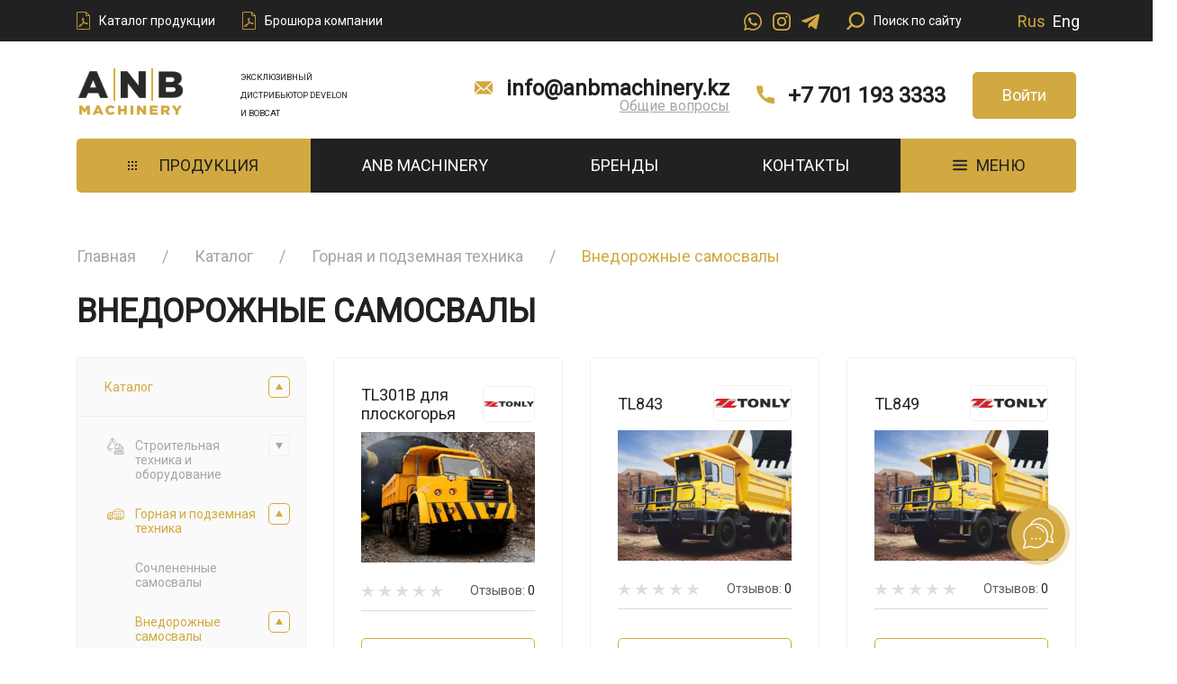

--- FILE ---
content_type: text/html; charset=UTF-8
request_url: https://anbmachinery.kz/product-category/gornaya-i-podzemnaya-tehnika/vnedorozhnye-samosvaly/
body_size: 40625
content:
    <!doctype html>
    <html lang="ru-RU">

    <head>
        <meta charset="UTF-8">
        <meta name="viewport" content="width=device-width, initial-scale=1">
        <meta name="format-detection" content="telephone=no" />
        <meta name="format-detection" content="address=no" />
        <link rel="profile" href="https://gmpg.org/xfn/11">

        <meta name='robots' content='index, follow, max-image-preview:large, max-snippet:-1, max-video-preview:-1' />

	<!-- This site is optimized with the Yoast SEO plugin v21.5 - https://yoast.com/wordpress/plugins/seo/ -->
	<title>Архивы Внедорожные самосвалы - ANB MACHINERY</title>
	<link rel="canonical" href="https://anbmachinery.kz/product-category/gornaya-i-podzemnaya-tehnika/vnedorozhnye-samosvaly/" />
	<meta property="og:locale" content="ru_RU" />
	<meta property="og:locale:alternate" content="en_US" />
	<meta property="og:type" content="article" />
	<meta property="og:title" content="Архивы Внедорожные самосвалы - ANB MACHINERY" />
	<meta property="og:url" content="https://anbmachinery.kz/product-category/gornaya-i-podzemnaya-tehnika/vnedorozhnye-samosvaly/" />
	<meta property="og:site_name" content="ANB MACHINERY" />
	<meta name="twitter:card" content="summary_large_image" />
	<script type="application/ld+json" class="yoast-schema-graph">{"@context":"https://schema.org","@graph":[{"@type":"CollectionPage","@id":"https://anbmachinery.kz/product-category/gornaya-i-podzemnaya-tehnika/vnedorozhnye-samosvaly/","url":"https://anbmachinery.kz/product-category/gornaya-i-podzemnaya-tehnika/vnedorozhnye-samosvaly/","name":"Архивы Внедорожные самосвалы - ANB MACHINERY","isPartOf":{"@id":"https://anbmachinery.kz/#website"},"breadcrumb":{"@id":"https://anbmachinery.kz/product-category/gornaya-i-podzemnaya-tehnika/vnedorozhnye-samosvaly/#breadcrumb"},"inLanguage":"ru-RU"},{"@type":"BreadcrumbList","@id":"https://anbmachinery.kz/product-category/gornaya-i-podzemnaya-tehnika/vnedorozhnye-samosvaly/#breadcrumb","itemListElement":[{"@type":"ListItem","position":1,"name":"Главная страница","item":"https://anbmachinery.kz/"},{"@type":"ListItem","position":2,"name":"Горная и подземная техника","item":"https://anbmachinery.kz/product-category/gornaya-i-podzemnaya-tehnika/"},{"@type":"ListItem","position":3,"name":"Внедорожные самосвалы"}]},{"@type":"WebSite","@id":"https://anbmachinery.kz/#website","url":"https://anbmachinery.kz/","name":"ANB MACHINERY","description":"Продажа спецтехники и запасных частей","potentialAction":[{"@type":"SearchAction","target":{"@type":"EntryPoint","urlTemplate":"https://anbmachinery.kz/?s={search_term_string}"},"query-input":"required name=search_term_string"}],"inLanguage":"ru-RU"}]}</script>
	<!-- / Yoast SEO plugin. -->


<link rel="alternate" type="application/rss+xml" title="ANB MACHINERY &raquo; Лента" href="https://anbmachinery.kz/feed/" />
<link rel="alternate" type="application/rss+xml" title="ANB MACHINERY &raquo; Лента комментариев" href="https://anbmachinery.kz/comments/feed/" />
<link rel="alternate" type="application/rss+xml" title="ANB MACHINERY &raquo; Лента элемента Внедорожные самосвалы таксономии Категория" href="https://anbmachinery.kz/product-category/gornaya-i-podzemnaya-tehnika/vnedorozhnye-samosvaly/feed/" />
<script>
window._wpemojiSettings = {"baseUrl":"https:\/\/s.w.org\/images\/core\/emoji\/14.0.0\/72x72\/","ext":".png","svgUrl":"https:\/\/s.w.org\/images\/core\/emoji\/14.0.0\/svg\/","svgExt":".svg","source":{"concatemoji":"https:\/\/anbmachinery.kz\/wp-includes\/js\/wp-emoji-release.min.js?ver=6.4.7"}};
/*! This file is auto-generated */
!function(i,n){var o,s,e;function c(e){try{var t={supportTests:e,timestamp:(new Date).valueOf()};sessionStorage.setItem(o,JSON.stringify(t))}catch(e){}}function p(e,t,n){e.clearRect(0,0,e.canvas.width,e.canvas.height),e.fillText(t,0,0);var t=new Uint32Array(e.getImageData(0,0,e.canvas.width,e.canvas.height).data),r=(e.clearRect(0,0,e.canvas.width,e.canvas.height),e.fillText(n,0,0),new Uint32Array(e.getImageData(0,0,e.canvas.width,e.canvas.height).data));return t.every(function(e,t){return e===r[t]})}function u(e,t,n){switch(t){case"flag":return n(e,"\ud83c\udff3\ufe0f\u200d\u26a7\ufe0f","\ud83c\udff3\ufe0f\u200b\u26a7\ufe0f")?!1:!n(e,"\ud83c\uddfa\ud83c\uddf3","\ud83c\uddfa\u200b\ud83c\uddf3")&&!n(e,"\ud83c\udff4\udb40\udc67\udb40\udc62\udb40\udc65\udb40\udc6e\udb40\udc67\udb40\udc7f","\ud83c\udff4\u200b\udb40\udc67\u200b\udb40\udc62\u200b\udb40\udc65\u200b\udb40\udc6e\u200b\udb40\udc67\u200b\udb40\udc7f");case"emoji":return!n(e,"\ud83e\udef1\ud83c\udffb\u200d\ud83e\udef2\ud83c\udfff","\ud83e\udef1\ud83c\udffb\u200b\ud83e\udef2\ud83c\udfff")}return!1}function f(e,t,n){var r="undefined"!=typeof WorkerGlobalScope&&self instanceof WorkerGlobalScope?new OffscreenCanvas(300,150):i.createElement("canvas"),a=r.getContext("2d",{willReadFrequently:!0}),o=(a.textBaseline="top",a.font="600 32px Arial",{});return e.forEach(function(e){o[e]=t(a,e,n)}),o}function t(e){var t=i.createElement("script");t.src=e,t.defer=!0,i.head.appendChild(t)}"undefined"!=typeof Promise&&(o="wpEmojiSettingsSupports",s=["flag","emoji"],n.supports={everything:!0,everythingExceptFlag:!0},e=new Promise(function(e){i.addEventListener("DOMContentLoaded",e,{once:!0})}),new Promise(function(t){var n=function(){try{var e=JSON.parse(sessionStorage.getItem(o));if("object"==typeof e&&"number"==typeof e.timestamp&&(new Date).valueOf()<e.timestamp+604800&&"object"==typeof e.supportTests)return e.supportTests}catch(e){}return null}();if(!n){if("undefined"!=typeof Worker&&"undefined"!=typeof OffscreenCanvas&&"undefined"!=typeof URL&&URL.createObjectURL&&"undefined"!=typeof Blob)try{var e="postMessage("+f.toString()+"("+[JSON.stringify(s),u.toString(),p.toString()].join(",")+"));",r=new Blob([e],{type:"text/javascript"}),a=new Worker(URL.createObjectURL(r),{name:"wpTestEmojiSupports"});return void(a.onmessage=function(e){c(n=e.data),a.terminate(),t(n)})}catch(e){}c(n=f(s,u,p))}t(n)}).then(function(e){for(var t in e)n.supports[t]=e[t],n.supports.everything=n.supports.everything&&n.supports[t],"flag"!==t&&(n.supports.everythingExceptFlag=n.supports.everythingExceptFlag&&n.supports[t]);n.supports.everythingExceptFlag=n.supports.everythingExceptFlag&&!n.supports.flag,n.DOMReady=!1,n.readyCallback=function(){n.DOMReady=!0}}).then(function(){return e}).then(function(){var e;n.supports.everything||(n.readyCallback(),(e=n.source||{}).concatemoji?t(e.concatemoji):e.wpemoji&&e.twemoji&&(t(e.twemoji),t(e.wpemoji)))}))}((window,document),window._wpemojiSettings);
</script>
<link rel='stylesheet' id='font-awesome-css' href='https://anbmachinery.kz/wp-content/plugins/load-more-products-for-woocommerce/berocket/assets/css/font-awesome.min.css?ver=6.4.7' type='text/css' media='all' />
<style id='font-awesome-inline-css' type='text/css'>
[data-font="FontAwesome"]:before {font-family: 'FontAwesome' !important;content: attr(data-icon) !important;speak: none !important;font-weight: normal !important;font-variant: normal !important;text-transform: none !important;line-height: 1 !important;font-style: normal !important;-webkit-font-smoothing: antialiased !important;-moz-osx-font-smoothing: grayscale !important;}
</style>
<link rel='stylesheet' id='berocket_aapf_widget-style-css' href='https://anbmachinery.kz/wp-content/plugins/woocommerce-ajax-filters/assets/frontend/css/fullmain.min.css?ver=3.1.4.5' type='text/css' media='all' />
<style id='wp-emoji-styles-inline-css' type='text/css'>

	img.wp-smiley, img.emoji {
		display: inline !important;
		border: none !important;
		box-shadow: none !important;
		height: 1em !important;
		width: 1em !important;
		margin: 0 0.07em !important;
		vertical-align: -0.1em !important;
		background: none !important;
		padding: 0 !important;
	}
</style>
<link rel='stylesheet' id='wp-block-library-css' href='https://anbmachinery.kz/wp-includes/css/dist/block-library/style.min.css?ver=6.4.7' type='text/css' media='all' />
<style id='classic-theme-styles-inline-css' type='text/css'>
/*! This file is auto-generated */
.wp-block-button__link{color:#fff;background-color:#32373c;border-radius:9999px;box-shadow:none;text-decoration:none;padding:calc(.667em + 2px) calc(1.333em + 2px);font-size:1.125em}.wp-block-file__button{background:#32373c;color:#fff;text-decoration:none}
</style>
<style id='global-styles-inline-css' type='text/css'>
body{--wp--preset--color--black: #000000;--wp--preset--color--cyan-bluish-gray: #abb8c3;--wp--preset--color--white: #ffffff;--wp--preset--color--pale-pink: #f78da7;--wp--preset--color--vivid-red: #cf2e2e;--wp--preset--color--luminous-vivid-orange: #ff6900;--wp--preset--color--luminous-vivid-amber: #fcb900;--wp--preset--color--light-green-cyan: #7bdcb5;--wp--preset--color--vivid-green-cyan: #00d084;--wp--preset--color--pale-cyan-blue: #8ed1fc;--wp--preset--color--vivid-cyan-blue: #0693e3;--wp--preset--color--vivid-purple: #9b51e0;--wp--preset--gradient--vivid-cyan-blue-to-vivid-purple: linear-gradient(135deg,rgba(6,147,227,1) 0%,rgb(155,81,224) 100%);--wp--preset--gradient--light-green-cyan-to-vivid-green-cyan: linear-gradient(135deg,rgb(122,220,180) 0%,rgb(0,208,130) 100%);--wp--preset--gradient--luminous-vivid-amber-to-luminous-vivid-orange: linear-gradient(135deg,rgba(252,185,0,1) 0%,rgba(255,105,0,1) 100%);--wp--preset--gradient--luminous-vivid-orange-to-vivid-red: linear-gradient(135deg,rgba(255,105,0,1) 0%,rgb(207,46,46) 100%);--wp--preset--gradient--very-light-gray-to-cyan-bluish-gray: linear-gradient(135deg,rgb(238,238,238) 0%,rgb(169,184,195) 100%);--wp--preset--gradient--cool-to-warm-spectrum: linear-gradient(135deg,rgb(74,234,220) 0%,rgb(151,120,209) 20%,rgb(207,42,186) 40%,rgb(238,44,130) 60%,rgb(251,105,98) 80%,rgb(254,248,76) 100%);--wp--preset--gradient--blush-light-purple: linear-gradient(135deg,rgb(255,206,236) 0%,rgb(152,150,240) 100%);--wp--preset--gradient--blush-bordeaux: linear-gradient(135deg,rgb(254,205,165) 0%,rgb(254,45,45) 50%,rgb(107,0,62) 100%);--wp--preset--gradient--luminous-dusk: linear-gradient(135deg,rgb(255,203,112) 0%,rgb(199,81,192) 50%,rgb(65,88,208) 100%);--wp--preset--gradient--pale-ocean: linear-gradient(135deg,rgb(255,245,203) 0%,rgb(182,227,212) 50%,rgb(51,167,181) 100%);--wp--preset--gradient--electric-grass: linear-gradient(135deg,rgb(202,248,128) 0%,rgb(113,206,126) 100%);--wp--preset--gradient--midnight: linear-gradient(135deg,rgb(2,3,129) 0%,rgb(40,116,252) 100%);--wp--preset--font-size--small: 13px;--wp--preset--font-size--medium: 20px;--wp--preset--font-size--large: 36px;--wp--preset--font-size--x-large: 42px;--wp--preset--spacing--20: 0.44rem;--wp--preset--spacing--30: 0.67rem;--wp--preset--spacing--40: 1rem;--wp--preset--spacing--50: 1.5rem;--wp--preset--spacing--60: 2.25rem;--wp--preset--spacing--70: 3.38rem;--wp--preset--spacing--80: 5.06rem;--wp--preset--shadow--natural: 6px 6px 9px rgba(0, 0, 0, 0.2);--wp--preset--shadow--deep: 12px 12px 50px rgba(0, 0, 0, 0.4);--wp--preset--shadow--sharp: 6px 6px 0px rgba(0, 0, 0, 0.2);--wp--preset--shadow--outlined: 6px 6px 0px -3px rgba(255, 255, 255, 1), 6px 6px rgba(0, 0, 0, 1);--wp--preset--shadow--crisp: 6px 6px 0px rgba(0, 0, 0, 1);}:where(.is-layout-flex){gap: 0.5em;}:where(.is-layout-grid){gap: 0.5em;}body .is-layout-flow > .alignleft{float: left;margin-inline-start: 0;margin-inline-end: 2em;}body .is-layout-flow > .alignright{float: right;margin-inline-start: 2em;margin-inline-end: 0;}body .is-layout-flow > .aligncenter{margin-left: auto !important;margin-right: auto !important;}body .is-layout-constrained > .alignleft{float: left;margin-inline-start: 0;margin-inline-end: 2em;}body .is-layout-constrained > .alignright{float: right;margin-inline-start: 2em;margin-inline-end: 0;}body .is-layout-constrained > .aligncenter{margin-left: auto !important;margin-right: auto !important;}body .is-layout-constrained > :where(:not(.alignleft):not(.alignright):not(.alignfull)){max-width: var(--wp--style--global--content-size);margin-left: auto !important;margin-right: auto !important;}body .is-layout-constrained > .alignwide{max-width: var(--wp--style--global--wide-size);}body .is-layout-flex{display: flex;}body .is-layout-flex{flex-wrap: wrap;align-items: center;}body .is-layout-flex > *{margin: 0;}body .is-layout-grid{display: grid;}body .is-layout-grid > *{margin: 0;}:where(.wp-block-columns.is-layout-flex){gap: 2em;}:where(.wp-block-columns.is-layout-grid){gap: 2em;}:where(.wp-block-post-template.is-layout-flex){gap: 1.25em;}:where(.wp-block-post-template.is-layout-grid){gap: 1.25em;}.has-black-color{color: var(--wp--preset--color--black) !important;}.has-cyan-bluish-gray-color{color: var(--wp--preset--color--cyan-bluish-gray) !important;}.has-white-color{color: var(--wp--preset--color--white) !important;}.has-pale-pink-color{color: var(--wp--preset--color--pale-pink) !important;}.has-vivid-red-color{color: var(--wp--preset--color--vivid-red) !important;}.has-luminous-vivid-orange-color{color: var(--wp--preset--color--luminous-vivid-orange) !important;}.has-luminous-vivid-amber-color{color: var(--wp--preset--color--luminous-vivid-amber) !important;}.has-light-green-cyan-color{color: var(--wp--preset--color--light-green-cyan) !important;}.has-vivid-green-cyan-color{color: var(--wp--preset--color--vivid-green-cyan) !important;}.has-pale-cyan-blue-color{color: var(--wp--preset--color--pale-cyan-blue) !important;}.has-vivid-cyan-blue-color{color: var(--wp--preset--color--vivid-cyan-blue) !important;}.has-vivid-purple-color{color: var(--wp--preset--color--vivid-purple) !important;}.has-black-background-color{background-color: var(--wp--preset--color--black) !important;}.has-cyan-bluish-gray-background-color{background-color: var(--wp--preset--color--cyan-bluish-gray) !important;}.has-white-background-color{background-color: var(--wp--preset--color--white) !important;}.has-pale-pink-background-color{background-color: var(--wp--preset--color--pale-pink) !important;}.has-vivid-red-background-color{background-color: var(--wp--preset--color--vivid-red) !important;}.has-luminous-vivid-orange-background-color{background-color: var(--wp--preset--color--luminous-vivid-orange) !important;}.has-luminous-vivid-amber-background-color{background-color: var(--wp--preset--color--luminous-vivid-amber) !important;}.has-light-green-cyan-background-color{background-color: var(--wp--preset--color--light-green-cyan) !important;}.has-vivid-green-cyan-background-color{background-color: var(--wp--preset--color--vivid-green-cyan) !important;}.has-pale-cyan-blue-background-color{background-color: var(--wp--preset--color--pale-cyan-blue) !important;}.has-vivid-cyan-blue-background-color{background-color: var(--wp--preset--color--vivid-cyan-blue) !important;}.has-vivid-purple-background-color{background-color: var(--wp--preset--color--vivid-purple) !important;}.has-black-border-color{border-color: var(--wp--preset--color--black) !important;}.has-cyan-bluish-gray-border-color{border-color: var(--wp--preset--color--cyan-bluish-gray) !important;}.has-white-border-color{border-color: var(--wp--preset--color--white) !important;}.has-pale-pink-border-color{border-color: var(--wp--preset--color--pale-pink) !important;}.has-vivid-red-border-color{border-color: var(--wp--preset--color--vivid-red) !important;}.has-luminous-vivid-orange-border-color{border-color: var(--wp--preset--color--luminous-vivid-orange) !important;}.has-luminous-vivid-amber-border-color{border-color: var(--wp--preset--color--luminous-vivid-amber) !important;}.has-light-green-cyan-border-color{border-color: var(--wp--preset--color--light-green-cyan) !important;}.has-vivid-green-cyan-border-color{border-color: var(--wp--preset--color--vivid-green-cyan) !important;}.has-pale-cyan-blue-border-color{border-color: var(--wp--preset--color--pale-cyan-blue) !important;}.has-vivid-cyan-blue-border-color{border-color: var(--wp--preset--color--vivid-cyan-blue) !important;}.has-vivid-purple-border-color{border-color: var(--wp--preset--color--vivid-purple) !important;}.has-vivid-cyan-blue-to-vivid-purple-gradient-background{background: var(--wp--preset--gradient--vivid-cyan-blue-to-vivid-purple) !important;}.has-light-green-cyan-to-vivid-green-cyan-gradient-background{background: var(--wp--preset--gradient--light-green-cyan-to-vivid-green-cyan) !important;}.has-luminous-vivid-amber-to-luminous-vivid-orange-gradient-background{background: var(--wp--preset--gradient--luminous-vivid-amber-to-luminous-vivid-orange) !important;}.has-luminous-vivid-orange-to-vivid-red-gradient-background{background: var(--wp--preset--gradient--luminous-vivid-orange-to-vivid-red) !important;}.has-very-light-gray-to-cyan-bluish-gray-gradient-background{background: var(--wp--preset--gradient--very-light-gray-to-cyan-bluish-gray) !important;}.has-cool-to-warm-spectrum-gradient-background{background: var(--wp--preset--gradient--cool-to-warm-spectrum) !important;}.has-blush-light-purple-gradient-background{background: var(--wp--preset--gradient--blush-light-purple) !important;}.has-blush-bordeaux-gradient-background{background: var(--wp--preset--gradient--blush-bordeaux) !important;}.has-luminous-dusk-gradient-background{background: var(--wp--preset--gradient--luminous-dusk) !important;}.has-pale-ocean-gradient-background{background: var(--wp--preset--gradient--pale-ocean) !important;}.has-electric-grass-gradient-background{background: var(--wp--preset--gradient--electric-grass) !important;}.has-midnight-gradient-background{background: var(--wp--preset--gradient--midnight) !important;}.has-small-font-size{font-size: var(--wp--preset--font-size--small) !important;}.has-medium-font-size{font-size: var(--wp--preset--font-size--medium) !important;}.has-large-font-size{font-size: var(--wp--preset--font-size--large) !important;}.has-x-large-font-size{font-size: var(--wp--preset--font-size--x-large) !important;}
.wp-block-navigation a:where(:not(.wp-element-button)){color: inherit;}
:where(.wp-block-post-template.is-layout-flex){gap: 1.25em;}:where(.wp-block-post-template.is-layout-grid){gap: 1.25em;}
:where(.wp-block-columns.is-layout-flex){gap: 2em;}:where(.wp-block-columns.is-layout-grid){gap: 2em;}
.wp-block-pullquote{font-size: 1.5em;line-height: 1.6;}
</style>
<link rel='stylesheet' id='contact-form-7-css' href='https://anbmachinery.kz/wp-content/plugins/contact-form-7/includes/css/styles.css?ver=5.8.7' type='text/css' media='all' />
<style id='woocommerce-inline-inline-css' type='text/css'>
.woocommerce form .form-row .required { visibility: visible; }
</style>
<link rel='stylesheet' id='aws-style-css' href='https://anbmachinery.kz/wp-content/plugins/advanced-woo-search/assets/css/common.min.css?ver=3.00' type='text/css' media='all' />
<link rel='stylesheet' id='ywctm-frontend-css' href='https://anbmachinery.kz/wp-content/plugins/yith-woocommerce-catalog-mode/assets/css/frontend.min.css?ver=2.27.0' type='text/css' media='all' />
<style id='ywctm-frontend-inline-css' type='text/css'>
.widget.woocommerce.widget_shopping_cart{display: none !important}
</style>
<link rel='stylesheet' id='asrafp-styles-css' href='https://anbmachinery.kz/wp-content/themes/anbmachinery/css/post-grid-styles.css' type='text/css' media='all' />
<link rel='stylesheet' id='anbmachinery-style-css' href='https://anbmachinery.kz/wp-content/themes/anbmachinery/style.css?ver=1.0.0' type='text/css' media='all' />
<link rel='stylesheet' id='pwb-styles-frontend-css' href='https://anbmachinery.kz/wp-content/plugins/perfect-woocommerce-brands/build/frontend/css/style.css?ver=3.3.3' type='text/css' media='all' />
<script src="https://anbmachinery.kz/wp-includes/js/jquery/jquery.min.js?ver=3.7.1" id="jquery-core-js"></script>
<script src="https://anbmachinery.kz/wp-includes/js/jquery/jquery-migrate.min.js?ver=3.4.1" id="jquery-migrate-js"></script>
<script src="https://anbmachinery.kz/wp-content/plugins/woocommerce/assets/js/jquery-blockui/jquery.blockUI.min.js?ver=2.7.0-wc.8.6.0" id="jquery-blockui-js" defer data-wp-strategy="defer"></script>
<script id="wc-add-to-cart-js-extra">
var wc_add_to_cart_params = {"ajax_url":"\/wp-admin\/admin-ajax.php","wc_ajax_url":"\/?wc-ajax=%%endpoint%%","i18n_view_cart":"\u041f\u0440\u043e\u0441\u043c\u043e\u0442\u0440 \u043a\u043e\u0440\u0437\u0438\u043d\u044b","cart_url":"https:\/\/anbmachinery.kz","is_cart":"","cart_redirect_after_add":"no"};
</script>
<script src="https://anbmachinery.kz/wp-content/plugins/woocommerce/assets/js/frontend/add-to-cart.min.js?ver=8.6.0" id="wc-add-to-cart-js" defer data-wp-strategy="defer"></script>
<script src="https://anbmachinery.kz/wp-content/plugins/woocommerce/assets/js/js-cookie/js.cookie.min.js?ver=2.1.4-wc.8.6.0" id="js-cookie-js" defer data-wp-strategy="defer"></script>
<script id="woocommerce-js-extra">
var woocommerce_params = {"ajax_url":"\/wp-admin\/admin-ajax.php","wc_ajax_url":"\/?wc-ajax=%%endpoint%%"};
</script>
<script src="https://anbmachinery.kz/wp-content/plugins/woocommerce/assets/js/frontend/woocommerce.min.js?ver=8.6.0" id="woocommerce-js" defer data-wp-strategy="defer"></script>
<script src="https://anbmachinery.kz/wp-content/themes/anbmachinery/js/jquery.tabslet.min.js?ver=6.4.7" id="jquery-tabslet-js"></script>
<script id="asr_ajax_filter_post-js-extra">
var asr_ajax_params = {"asr_ajax_nonce":"39f7db4ac3","asr_ajax_url":"https:\/\/anbmachinery.kz\/wp-admin\/admin-ajax.php"};
</script>
<script src="https://anbmachinery.kz/wp-content/themes/anbmachinery/js/post-grid-scripts.js?ver=6.4.7" id="asr_ajax_filter_post-js"></script>
<link rel="https://api.w.org/" href="https://anbmachinery.kz/wp-json/" /><link rel="alternate" type="application/json" href="https://anbmachinery.kz/wp-json/wp/v2/product_cat/7065" /><link rel="EditURI" type="application/rsd+xml" title="RSD" href="https://anbmachinery.kz/xmlrpc.php?rsd" />
<meta name="generator" content="WordPress 6.4.7" />
<meta name="generator" content="WooCommerce 8.6.0" />
<style></style><style>
                .lmp_load_more_button.br_lmp_button_settings .lmp_button:hover {
                    background-color: #9999ff!important;
                    color: #111111!important;
                }
                .lmp_load_more_button.br_lmp_prev_settings .lmp_button:hover {
                    background-color: #9999ff!important;
                    color: #111111!important;
                }div.product.lazy, .berocket_lgv_additional_data.lazy{opacity:0;}</style><style></style><link rel="alternate" href="https://anbmachinery.kz/product-category/gornaya-i-podzemnaya-tehnika/vnedorozhnye-samosvaly/" hreflang="ru" />
<link rel="alternate" href="https://anbmachinery.kz/en/product-category/mining-and-underground-machinery/vnedorozhnye-samosvaly/" hreflang="en" />
	<noscript><style>.woocommerce-product-gallery{ opacity: 1 !important; }</style></noscript>
	<link rel="icon" href="https://anbmachinery.kz/wp-content/uploads/2020/06/cropped-favicon-2-32x32.png" sizes="32x32" />
<link rel="icon" href="https://anbmachinery.kz/wp-content/uploads/2020/06/cropped-favicon-2-192x192.png" sizes="192x192" />
<link rel="apple-touch-icon" href="https://anbmachinery.kz/wp-content/uploads/2020/06/cropped-favicon-2-180x180.png" />
<meta name="msapplication-TileImage" content="https://anbmachinery.kz/wp-content/uploads/2020/06/cropped-favicon-2-270x270.png" />
		<style id="wp-custom-css">
			body, body h2 {
	font-family: "Roboto", sans-serif !important;
}
.header__logo-desk {
	font-size: 0.6rem;
	align-items: center;
}
.brends__item-img {
	filter: grayscale(100%); 
	transition: 0.5s;
}
.brends__item-img:hover {
	filter: grayscale(0%); 
}
.brends__list .col {
	max-width: 12.66667%;
}
@media (max-width: 992px) {
	.brends__list .col {
		max-width: 25.66667%;
	}
}

@media (max-width: 765px) {
	.footer_New_Navigation {
		margin-top: 30px;
	}
	.footer__nav-title {
		margin-top: 10px
	}
	.nnfoot {
    display: block;
}
.nnfoot .new-foot {
    max-width: 100%;
}
.footer__main .mb-30 {
    margin-bottom: 15px !important;
}
.footer__main .new-last-foot {
    margin-bottom: 20px !important;
}
.footer__main .new-first-foot {
    margin-bottom: 20px !important;
}
	.brends__list .col {
		max-width: 31.66667% !important;
	}
	.hero__slider-title {
		font-size: 18px !important;
		line-height: 28px;
	}
}
body .btn, body .nav__link, body .subnav__item {
	font-family: "Roboto", sans-serif !important;
}
.footer .contact-list__icon, .footer__social-icon {
	color: black;
}
.footer__nav-title {
	font-weight: 500;
}
.wpcf7-form-control-wrap {
    width: 100%;
}		</style>
		        <link href="https://fonts.googleapis.com/css2?family=Roboto+Condensed:wght@300;400;700&display=swap" rel="stylesheet">
    </head>

    <body class="theme-anbmachinery woocommerce woocommerce-page woocommerce-no-js hfeed no-sidebar">
                <div class="overlay" style="z-index: 2;"></div>
        <header class="header-site">
            <div class="header-collapsed d-lg-none">
                <div class="container">
                    <div class="row align-items-center">
                        <div class="col-6">
                            <!-- <img class="header-collapsed__logo img-fluid" src="https://anbmachinery.kz/wp-content/themes/anbmachinery/images/logo.svg" alt=""> -->
                            <!-- --------------------------------------------------------------- -->
                            <div class="header">
                                <a href="https://anbmachinery.kz/">
                                    <div class="anb">
                                        <div class="anb__top desktopLogo">
                                            <div class="flip-container">
                                                <div class="flipper a">
                                                    <div class="anb__letter front"><img src="https://anbmachinery.kz/wp-content/themes/anbmachinery/images/logo/logo-A1.png" alt=""></div>
                                                    <div class="anb__letter back"><img src="https://anbmachinery.kz/wp-content/themes/anbmachinery/images/logo/logo-A1.png" alt=""></div>
                                                </div>
                                            </div>
                                            <div class="anb__line"></div>
                                            <div class="flip-container">
                                                <div class="flipper n">
                                                    <div class="anb__letter front"><img src="https://anbmachinery.kz/wp-content/themes/anbmachinery/images/logo/logo-N1.png" alt=""></div>
                                                    <div class="anb__letter back"><img src="https://anbmachinery.kz/wp-content/themes/anbmachinery/images/logo/logo-N1.png" alt=""></div>
                                                </div>
                                            </div>
                                            <div class="anb__line"></div>
                                            <div class="flip-container">
                                                <div class="flipper b">
                                                    <div class="anb__letter front"><img src="https://anbmachinery.kz/wp-content/themes/anbmachinery/images/logo/logo-B1.png" alt=""></div>
                                                    <div class="anb__letter back"><img src="https://anbmachinery.kz/wp-content/themes/anbmachinery/images/logo/logo-B1.png" alt=""></div>
                                                </div>
                                            </div>
                                        </div>

                                        <div class="anb__top mobLogo">
                                            <div class="flip-container">
                                                <div class="flipper a">
                                                    <div class="anb__letter front"><img src="https://anbmachinery.kz/wp-content/themes/anbmachinery/images/logo/logo-A1_black.png" alt=""></div>
                                                    <div class="anb__letter back"><img src="https://anbmachinery.kz/wp-content/themes/anbmachinery/images/logo/logo-A1_black.png" alt=""></div>
                                                </div>
                                            </div>
                                            <div class="anb__line"></div>
                                            <div class="flip-container">
                                                <div class="flipper n">
                                                    <div class="anb__letter front"><img src="https://anbmachinery.kz/wp-content/themes/anbmachinery/images/logo/logo-N1_black.png" alt=""></div>
                                                    <div class="anb__letter back"><img src="https://anbmachinery.kz/wp-content/themes/anbmachinery/images/logo/logo-N1_black.png" alt=""></div>
                                                </div>
                                            </div>
                                            <div class="anb__line"></div>
                                            <div class="flip-container">
                                                <div class="flipper b">
                                                    <div class="anb__letter front"><img src="https://anbmachinery.kz/wp-content/themes/anbmachinery/images/logo/logo-B1_black.png" alt=""></div>
                                                    <div class="anb__letter back"><img src="https://anbmachinery.kz/wp-content/themes/anbmachinery/images/logo/logo-B1_black.png" alt=""></div>
                                                </div>
                                            </div>
                                        </div>


                                        <div class="anb__bottom"><img src="https://anbmachinery.kz/wp-content/themes/anbmachinery/images/logo/logo-group.png" alt=""></div>
                                    </div>
                                </a>
                            </div>
                            <!-- --------------------------------------------------------------- -->
                        </div>
                        <div class="col-6 d-flex justify-content-end">
                                                                                    <a class="btn btn-account-mobile mr-10" href="https://cabinet.anbmachinery.kz/"><img src="https://anbmachinery.kz/wp-content/themes/anbmachinery/images/login.svg" alt=""></a>
                                                        <div class="header__mobile-menu"></div>
                        </div>
                    </div>
                </div>
            </div>
            <style>
            /* btn account mobile::begin */
            .btn-account-mobile {
                color: #fff;
                text-transform: capitalize !important;
                font-weight: 400 !important;
                padding: 0.5rem 0.5rem;
            }
            .btn-account-mobile img {
                display: block;
            }
            .btn-account-mobile:hover {
                color: #fff;
            }
            /* btn account mobile::end */
                
            /* main menu header-wrap */
			.header-wrap .nav__list .nav__item:last-child {
				background-color: #d2a940;
				display: block;
			}
			.header-wrap .nav__list .nav__item:last-child .nav__link {
				color: #212121;
			}
			.header-wrap .nav__list .nav__item:last-child .nav__link img {
				margin-right: 10px;
				position: relative;
				bottom: 2px;
			}
			.header-wrap .nav__list .nav__item:last-child:hover {
				background-color: #f6b408;
			}
            @media (max-width: 991.98px){
                .header-wrap .nav__list .nav__item:last-child {
                    display: none;
                }
            }
            </style>
            <div class="header-wrap d-lg-block">
                <!-- header-top ------------------------------------------------------------------------------- -->
                <div class="header-top d-none d-lg-block">
                    <div class="container">
                        <div class="row align-items-center">
                            <div class="col-auto d-flex">
                                                                    <a class="header-top__pdf d-flex align-items-center" href="https://anbmachinery.kz/wp-content/uploads/2023/02/VES-2023.pdf" target="_blank">
                                        <i class="header-top__pdf-icon icon-pdf"></i>
                                        <span class="header-top__pdf-text ml-10">Каталог продукции</span>
                                    </a>
                                                                            <a class="header-top__pdf d-flex align-items-center ml-30" href="https://anbmachinery.kz/wp-content/uploads/2023/02/Leaflet-Web-2023.pdf" target="_blank">
                                            <i class="header-top__pdf-icon icon-pdf"></i>
                                            <span class="header-top__pdf-text ml-10">Брошюра компании</span>
                                        </a>
                            </div>
                            <div class="col-auto ml-auto">
                                <a href="https://wa.me/77011933333" target="_blank"><img src="https://anbmachinery.kz/wp-content/themes/anbmachinery/images/whatsapp.svg" alt=""></a>
                                <a class="ml-2" href="https://ig.me/m/anbmachinery.kz" target="_blank"><img src="https://anbmachinery.kz/wp-content/themes/anbmachinery/images/instagram.svg" alt=""></a>
                                <a class="ml-2" href="https://t.me/ANB_Machinery_bot" target="_blank"><img src="https://anbmachinery.kz/wp-content/themes/anbmachinery/images/telegram.svg" alt=""></a>
                            </div>
                                                        <div class="col-2">
                                <form class="header-top__search d-flex align-items-center" role="search" method="get" id="searchform" action="https://anbmachinery.kz/">
                                    <i class="header-top__search-icon icon-lens" style="font-size:20px;"></i>
                                    <input class="header-top__search-input pl-10" type="text" value="" name="s" id="s" placeholder="Поиск по сайту" />
                                    <input type="hidden" value="product" name="post_type" />
                                </form>
                            </div>
                            <div class="col-1">
                                                                <div class="lang">
                                    <div class="lang__select">
                                        <a class="lang__item lang__item--active " href="https://anbmachinery.kz/product-category/gornaya-i-podzemnaya-tehnika/vnedorozhnye-samosvaly/">Rus</a>
                                        <a class="lang__item ml-2" href="https://anbmachinery.kz/en/product-category/mining-and-underground-machinery/vnedorozhnye-samosvaly/">Eng</a>
                                    </div>
                                </div>
                            </div>
                        </div>
                    </div>
                </div>
                <!-- End header-top ---------------------------------------------------------------------------- -->
                <div class="container">
                    <div class="row align-items-center pt-lg-30">
                        <div class="col-6 col-lg-4 d-flex">
                            <!-- <a href="#">
						<svg class="header__logo img-fluid" width="166" height="74" viewBox="0 0 166 74" fill="none" xmlns="http://www.w3.org/2000/svg">
							<path fill-rule="evenodd" clip-rule="evenodd" d="M54.0452 24.0373V48.0746H55.5463H57.0473V24.0373V0H55.5463H54.0452V24.0373ZM116.089 24.0373V48.0746H117.59H119.091V24.0373V0H117.59H116.089V24.0373ZM49.4032 58.1553C46.6175 58.4984 44.2964 60.1871 43.0815 62.755C42.1481 64.7282 42.1484 67.4775 43.0825 69.4518C43.8593 71.0942 45.4752 72.7209 47.0403 73.4366C48.7425 74.2149 52.7235 74.1803 54.2954 73.3736C55.5313 72.7393 57.2975 71.1947 57.2975 70.7486C57.2975 70.5931 56.6193 69.9995 55.7902 69.4292L54.2829 68.3927L53.409 69.1449C52.3585 70.0493 51.6418 70.2519 50.0987 70.0814C49.1758 69.9794 48.7663 69.7733 48.1273 69.0898C45.9373 66.7469 46.8156 62.9009 49.7367 62.0427C50.6223 61.7827 50.939 61.7981 51.8727 62.1479C52.4759 62.3735 53.2236 62.8239 53.5346 63.1484L54.1 63.7385L55.6986 62.5067C56.578 61.829 57.2975 61.1859 57.2975 61.0772C57.2975 60.7471 55.597 59.3927 54.482 58.8349C53.2431 58.2153 51.1694 57.9379 49.4032 58.1553ZM27.3189 60.5224C26.7578 61.8379 25.2803 65.2772 24.0356 68.1656C22.791 71.0539 21.7725 73.5099 21.7725 73.623C21.7725 73.7363 22.7707 73.8288 23.9906 73.8288H26.2087L26.7073 72.5411L27.2061 71.2534L30.3363 71.1849L33.4668 71.1165L34.0282 72.4726L34.5895 73.8288H36.8121C38.1761 73.8288 39.0347 73.7307 39.0347 73.5752C39.0347 73.3588 33.6944 60.7741 32.7675 58.8055C32.4585 58.1496 32.3927 58.131 30.3943 58.131H28.3392L27.3189 60.5224ZM0.0662966 66.0324L0.132343 73.7061L2.19629 73.7773L4.26024 73.8486V69.5462C4.26024 67.18 4.3448 65.244 4.44812 65.244C4.5517 65.244 5.47059 66.5134 6.49006 68.0647C7.50977 69.6161 8.41041 70.8835 8.49121 70.8813C8.57202 70.8791 9.48266 69.582 10.5146 67.9993L12.391 65.1214L12.516 69.4138L12.6411 73.7061L14.8302 73.777L17.0192 73.8479V66.1121V58.3762H14.6363H12.2536L11.5716 59.491C11.1966 60.104 10.3488 61.4408 9.6873 62.4611L8.48496 64.3166L6.67294 61.4076L4.86091 58.4989L2.43046 58.4287L0 58.3583L0.0662966 66.0324ZM62.5512 66.1025V73.8288H64.6777H66.8042V70.8854V67.9421H69.6812H72.5582V70.8854V73.8288H74.6847H76.8112V66.1025V58.3762H74.6847H72.5582V61.1969V64.0176H69.6812H66.8042V61.1969V58.3762H64.6777H62.5512V66.1025ZM82.8154 66.1025V73.8288H85.067H87.3186V66.1025V58.3762H85.067H82.8154V66.1025ZM93.3228 66.1025V73.8288H95.4493H97.5758L97.5813 69.5977C97.5868 65.5489 97.6056 65.3892 98.0191 65.8928C98.257 66.1822 99.7811 68.0863 101.406 70.1238L104.361 73.8288H106.222H108.083V66.1025V58.3762H105.957H103.83L103.823 62.362L103.817 66.3478L103.08 65.4893C102.675 65.0172 101.243 63.2283 99.8972 61.5143L97.4507 58.3976L95.3867 58.387L93.3228 58.3762V66.1025ZM114.087 66.1025V73.8288H120.467H126.846V71.9892V70.1496H122.593H118.34V68.9232V67.6968H122.23H126.119L126.045 66.0412L125.971 64.3856L122.142 64.3179L118.314 64.2499L118.389 63.0915L118.465 61.9328L122.656 61.8656L126.846 61.7984V60.0873V58.3762H120.467H114.087V66.1025ZM132.35 66.0844V73.8288H134.477H136.603V71.4986V69.1685H137.603C138.588 69.1685 138.624 69.2011 140.167 71.4928L141.732 73.8173L144.171 73.8229C145.512 73.8261 146.61 73.7618 146.61 73.6799C146.61 73.598 145.898 72.5219 145.027 71.2884C144.156 70.0549 143.364 68.9122 143.267 68.7486C143.157 68.5636 143.455 68.2141 144.056 67.8244C145.802 66.6912 146.585 64.5791 146.092 62.3277C145.767 60.8383 144.945 59.7903 143.514 59.04C142.565 58.5425 142.075 58.4925 137.416 58.4194L132.35 58.3402V66.0844ZM149.918 58.919C150.123 59.2276 150.772 60.2526 151.359 61.1969C151.945 62.1413 153.143 64.0392 154.021 65.4148L155.617 67.9156V70.8818V73.8479L157.806 73.777L159.995 73.7061L160.12 70.6402C160.244 67.5867 160.249 67.5678 161.238 65.9799C161.784 65.103 163.052 63.0611 164.055 61.4422L165.879 58.4989L163.707 58.4275C162.513 58.388 161.399 58.4072 161.232 58.4699C161.066 58.5325 160.27 59.7513 159.464 61.1781C158.657 62.6048 157.934 63.7724 157.855 63.7724C157.777 63.7724 157.031 62.5857 156.197 61.1356L154.682 58.4989L152.113 58.4285L149.543 58.3583L149.918 58.919ZM141.198 62.5639C141.676 62.9325 141.857 63.2982 141.857 63.895C141.857 65.2384 140.971 65.7346 138.571 65.7346H136.603V63.895V62.0554H138.571C140.183 62.0554 140.658 62.1474 141.198 62.5639ZM31.261 65.4815C31.6838 66.5563 32.0297 67.4945 32.0297 67.5663C32.0297 67.638 31.298 67.6968 30.4036 67.6968C29.5092 67.6968 28.7775 67.5906 28.7775 67.4606C28.7775 67.3306 29.0141 66.6409 29.3033 65.9276C29.5925 65.2144 29.9275 64.3826 30.0476 64.079C30.1679 63.7753 30.317 63.5271 30.3793 63.5271C30.4414 63.5271 30.8382 64.4064 31.261 65.4815Z" fill="#D2A940"/>
							<path fill-rule="evenodd" clip-rule="evenodd" d="M17.4766 4.83962C17.0621 5.62254 12.9767 15.0044 3.29591 37.405C1.54668 41.4521 0.0641426 44.8482 0.00109834 44.9517C-0.0621961 45.0552 2.61819 45.1104 5.95703 45.0743L12.0278 45.0086L13.3222 41.8379C14.034 40.0942 14.7457 38.4646 14.9036 38.2166C15.1738 37.7925 15.6551 37.7697 23.1148 37.8308L31.0389 37.8955L32.5277 41.5134L34.0165 45.1312H40.1393C45.85 45.1312 46.2541 45.1023 46.1405 44.702C46.0737 44.4658 44.1584 40.0233 41.8845 34.8295C38.3823 26.8305 33.6127 15.8509 29.6847 6.74518L28.7325 4.53768L23.2194 4.4717C18.1598 4.41111 17.6875 4.44128 17.4766 4.83962ZM66.9684 24.7731V45.1312H72.5973H78.2263V34.0393C78.2263 23.1259 78.234 22.9549 78.7029 23.431C78.965 23.6969 81.9824 27.4467 85.4081 31.7636C88.834 36.0805 92.6349 40.8543 93.8548 42.3719L96.0726 45.1312H101.159H106.246V24.7731V4.41504H100.495H94.7431L94.6781 15.1389L94.6128 25.8627L86.1226 15.1389L77.6321 4.41504H72.3004H66.9684V24.7731ZM128.945 4.56245C128.844 4.6613 128.762 13.8367 128.762 24.9524V45.1626L141.833 45.0756L154.905 44.9882L157.155 44.3076C159.889 43.4808 161.658 42.519 163.168 41.0385C165.22 39.027 166.194 36.2684 165.968 33.1126C165.684 29.1545 163.824 26.549 160.037 24.8038L158.015 23.8715L159.631 22.847C162.25 21.1864 163.557 19.2514 164.033 16.3346C164.74 11.9963 162.669 8.03608 158.707 6.14597C155.426 4.58134 155.371 4.57594 141.641 4.47489C134.759 4.42436 129.046 4.46385 128.945 4.56245ZM150.14 13.7624C150.684 13.9103 151.5 14.3954 151.954 14.8401C152.694 15.5656 152.779 15.7925 152.779 17.0469C152.779 18.3012 152.694 18.5281 151.954 19.2536C150.774 20.4101 149.734 20.6005 144.585 20.6019L140.02 20.6034V17.0469V13.4903L144.585 13.4918C147.127 13.4925 149.589 13.6125 150.14 13.7624ZM25.4335 23.587L27.639 29.0655L23.1258 29.1325C20.6436 29.1693 18.5701 29.1577 18.5181 29.107C18.4663 29.0559 19.3152 26.8183 20.4049 24.1344C22.6618 18.5752 22.9775 17.8629 23.1233 18.0057C23.1809 18.0621 24.2204 20.5737 25.4335 23.587ZM152.486 29.3361C154.126 30.1374 154.632 30.9998 154.465 32.7089C154.365 33.7283 154.192 34.0775 153.46 34.7351C152.974 35.172 152.143 35.6473 151.614 35.7913C151.072 35.9389 148.332 36.0537 145.336 36.0545L140.02 36.0559V32.3768V28.6976H145.6C151.109 28.6976 151.196 28.7057 152.486 29.3361Z" fill="#212121"/>
						</svg>
					</a> -->
                            <!-- --------------------------------------------------------------- -->
                            <div class="header">
                                <a href="https://anbmachinery.kz/">
                                    <div class="anb">
                                        <div class="anb__top desktopLogo desktopLogo-active">
                                            <div class="flip-container">
                                                <div class="flipper a">
                                                    <div class="anb__letter front"><img src="https://anbmachinery.kz/wp-content/themes/anbmachinery/images/logo/logo-A1.png" alt=""></div>
                                                    <div class="anb__letter back"><img src="https://anbmachinery.kz/wp-content/themes/anbmachinery/images/logo/logo-A1.png" alt=""></div>
                                                </div>
                                            </div>
                                            <div class="anb__line"></div>
                                            <div class="flip-container">
                                                <div class="flipper n">
                                                    <div class="anb__letter front"><img src="https://anbmachinery.kz/wp-content/themes/anbmachinery/images/logo/logo-N1.png" alt=""></div>
                                                    <div class="anb__letter back"><img src="https://anbmachinery.kz/wp-content/themes/anbmachinery/images/logo/logo-N1.png" alt=""></div>
                                                </div>
                                            </div>
                                            <div class="anb__line"></div>
                                            <div class="flip-container">
                                                <div class="flipper b">
                                                    <div class="anb__letter front"><img src="https://anbmachinery.kz/wp-content/themes/anbmachinery/images/logo/logo-B1.png" alt=""></div>
                                                    <div class="anb__letter back"><img src="https://anbmachinery.kz/wp-content/themes/anbmachinery/images/logo/logo-B1.png" alt=""></div>
                                                </div>
                                            </div>
                                        </div>

                                                                                    <div class="anb__top mobLogo d-none d-lg-flex">
                                                <div class="flip-container">
                                                    <div class="flipper a">
                                                        <div class="anb__letter front"><img src="https://anbmachinery.kz/wp-content/themes/anbmachinery/images/logo/logo-A1_black.png" alt=""></div>
                                                        <div class="anb__letter back"><img src="https://anbmachinery.kz/wp-content/themes/anbmachinery/images/logo/logo-A1_black.png" alt=""></div>
                                                    </div>
                                                </div>
                                                <div class="anb__line"></div>
                                                <div class="flip-container">
                                                    <div class="flipper n">
                                                        <div class="anb__letter front"><img src="https://anbmachinery.kz/wp-content/themes/anbmachinery/images/logo/logo-N1_black.png" alt=""></div>
                                                        <div class="anb__letter back"><img src="https://anbmachinery.kz/wp-content/themes/anbmachinery/images/logo/logo-N1_black.png" alt=""></div>
                                                    </div>
                                                </div>
                                                <div class="anb__line"></div>
                                                <div class="flip-container">
                                                    <div class="flipper b">
                                                        <div class="anb__letter front"><img src="https://anbmachinery.kz/wp-content/themes/anbmachinery/images/logo/logo-B1_black.png" alt=""></div>
                                                        <div class="anb__letter back"><img src="https://anbmachinery.kz/wp-content/themes/anbmachinery/images/logo/logo-B1_black.png" alt=""></div>
                                                    </div>
                                                </div>
                                            </div>
                                                                                    

                                        <div class="anb__bottom"><img src="https://anbmachinery.kz/wp-content/themes/anbmachinery/images/logo/logo-group.png" alt=""></div>
                                    </div>
                                </a>
                            </div>
                            <!-- --------------------------------------------------------------- -->
                            <!-- logo описание --------------------------------------------------------------- -->
                            <div class="header__logo-desk d-none d-lg-flex">
                                Эксклюзивный дистрибьютор Develon и Bobcat                             </div>
                            <!-- End logo описание --------------------------------------------------------------- -->
                        </div>
                        <!-- logo описание --------------------------------------------------------------- -->
                        <!-- <div class="col-2 mt-1 d-none d-lg-block">
					<div class="header__logo-desk">
						Эксклюзивный дистрибьютор Develon и Bobcat 					</div>
				</div> -->
                        <!-- End logo описание --------------------------------------------------------------- -->
                        <!-- Телефон --------------------------------------------------------------- -->
                        <div class="col-8 d-none d-lg-flex justify-content-end align-items-center">
                            <div class="header__callback">
                                <i class="header__callback-icon icon-mail"></i>
                                <div class="header__callback-text">
                                    <a class="header__callback-phone" href="mailto:info@anbmachinery.kz">info@anbmachinery.kz</a>                                        <a class="header__callback-link" data-popup-title="Заказать звонок" data-fancybox data-options='{"touch": false}' data-src="#callback" href="javascript:;">
                                            Общие вопросы                                        </a>
                                </div>
                            </div>

                            <style>
                                .header__callback-icon {
                                    font-size: 20px;
                                }
                                .header__callback-phone {
                                    font-size: 24px;
                                }
                                .header__callback-link {
                                    font-size: 16px;
                                }
                            </style>
                            <div class="header__callback ml-30">
                                <i class="header__callback-icon icon-phone"></i>
                                <div class="header__callback-text">
                                    <a class="header__callback-phone" href="tel:+7 701 193 3333">+7 701 193 3333</a>                                </div>
                            </div>
                                                        <a class="btn btn-account ml-30" href="https://cabinet.anbmachinery.kz/">Войти</a>
                            <style>
                                .btn-account {
                                    color: #fff;
                                    text-transform: capitalize !important;
                                    font-weight: 400 !important;
                                }
                                .btn-account:hover {
                                    color: #fff;
                                }
                            </style>
                            
                                                    </div>
                        <!-- End Телефон --------------------------------------------------------------- -->
                        <!-- Переключение языков на мобильгном --------------------------------------------------------------- -->
                        <div class="col-6 d-flex align-items-center justify-content-end">
                            <div class="lang-mobile mr-30 d-lg-none">
                                <div class="lang-mobile__current">
                                    RUS                                </div>
                                <i class="lang-mobile__arrow"></i>
                                <ul class="lang-mobile__select">
                                    <li class="lang-mobile__item"><a class="lang-mobile__link" href="https://anbmachinery.kz/product-category/gornaya-i-podzemnaya-tehnika/vnedorozhnye-samosvaly/">RUS</a></li>
                                    <li class="lang-mobile__item"><a class="lang-mobile__link" href="https://anbmachinery.kz/en/product-category/mining-and-underground-machinery/vnedorozhnye-samosvaly/">ENG</a></li>
                                </ul>
                            </div>
                            <div class="header__mobile-menu header__mobile-menu--active d-lg-none"></div>
                        </div>
                        <!-- End Переключение языков на мобильгном --------------------------------------------------------------- -->
                        <div class="col-12 mb-1 mb-lg-0">
                            <nav class="nav header__nav"><ul class="nav__list d-lg-flex"><li class="nav__item nav__item--mega"><a class="nav__link" href="#"><i class="nav__icon icon-frame d-none d-lg-inline-block"></i>Продукция</a><div class="nav__link--arrow"></div><ul class="subnav"><li class="subnav__item"><i class="subnav__icon icon-cat1"></i><a class="subnav__link" href="https://anbmachinery.kz/product-category/stroitelnaya-tehnika-i-oborudovanie/">Строительная техника и оборудование</a><div class="subnav__link--arrow"></div><ul class="subnav2"><li class="subnav2__item"><a class="subnav2__link" href="https://anbmachinery.kz/product-category/stroitelnaya-tehnika-i-oborudovanie/ekskavatory/">Экскаваторы</a><i class="subnav2__link-arrow icon-arrow-right2"></i><ul class="subnav2"><li class="subnav2__item"><a class="subnav2__link" href="https://anbmachinery.kz/product-category/stroitelnaya-tehnika-i-oborudovanie/ekskavatory/ekskavatory-s-vysokim-diapazonom-razrusheniya-2/">Экскаваторы с высоким диапазоном разрушения</a></li><li class="subnav2__item"><a class="subnav2__link" href="https://anbmachinery.kz/product-category/stroitelnaya-tehnika-i-oborudovanie/ekskavatory/ekskavatory-s-pryamoj-lopatoj-2/">Экскаваторы с прямой лопатой</a></li><li class="subnav2__item"><a class="subnav2__link" href="https://anbmachinery.kz/product-category/stroitelnaya-tehnika-i-oborudovanie/ekskavatory/ekskavator-razborshhik-mashiny/">Экскаватор разборщик машины</a></li><li class="subnav2__item"><a class="subnav2__link" href="https://anbmachinery.kz/product-category/stroitelnaya-tehnika-i-oborudovanie/ekskavatory/ekskavator-s-ochen-dlinnym-vyletom/">Экскаватор с очень длинным вылетом</a></li><li class="subnav2__item"><a class="subnav2__link" href="https://anbmachinery.kz/product-category/stroitelnaya-tehnika-i-oborudovanie/ekskavatory/elektricheskij-ekskavator/">Электрический экскаватор</a></li><li class="subnav2__item"><a class="subnav2__link" href="https://anbmachinery.kz/product-category/stroitelnaya-tehnika-i-oborudovanie/ekskavatory/mini-ekskavatory/">Мини-экскаваторы</a></li><li class="subnav2__item"><a class="subnav2__link" href="https://anbmachinery.kz/product-category/stroitelnaya-tehnika-i-oborudovanie/ekskavatory/ekskavatory-dlya-peregruzki-materialov/">Экскаваторы для перегрузки материалов</a></li><li class="subnav2__item"><a class="subnav2__link" href="https://anbmachinery.kz/product-category/stroitelnaya-tehnika-i-oborudovanie/ekskavatory/ekskavatory-amfibii/">Экскаваторы-амфибии</a></li><li class="subnav2__item"><a class="subnav2__link" href="https://anbmachinery.kz/product-category/stroitelnaya-tehnika-i-oborudovanie/ekskavatory/gusenichnye-ekskavatory/">Гусеничные экскаваторы</a></li><li class="subnav2__item"><a class="subnav2__link" href="https://anbmachinery.kz/product-category/stroitelnaya-tehnika-i-oborudovanie/ekskavatory/kolesnye-ekskavatory/">Колесные экскаваторы</a></li></ul></li><li class="subnav2__item"><a class="subnav2__link" href="https://anbmachinery.kz/product-category/stroitelnaya-tehnika-i-oborudovanie/frontalnye-pogruzchiki/">Фронтальные погрузчики</a></li><li class="subnav2__item"><a class="subnav2__link" href="https://anbmachinery.kz/product-category/stroitelnaya-tehnika-i-oborudovanie/ekskavatory-pogruzchiki/">Экскаваторы-погрузчики</a></li></ul></li><li class="subnav__item"><i class="subnav__icon icon-cat11"></i><a class="subnav__link" href="https://anbmachinery.kz/product-category/gornaya-i-podzemnaya-tehnika/">Горная и подземная техника</a><div class="subnav__link--arrow"></div><ul class="subnav2"><li class="subnav2__item"><a class="subnav2__link" href="https://anbmachinery.kz/product-category/gornaya-i-podzemnaya-tehnika/vnedorozhnye-samosvaly/">Внедорожные самосвалы</a><i class="subnav2__link-arrow icon-arrow-right2"></i><ul class="subnav2"><li class="subnav2__item"><a class="subnav2__link" href="https://anbmachinery.kz/product-category/gornaya-i-podzemnaya-tehnika/vnedorozhnye-samosvaly/vnedorozhnyj-avtomobil-dlya-polivki-dorog-tls/">Внедорожный автомобиль для поливки дорог TLS</a></li><li class="subnav2__item"><a class="subnav2__link" href="https://anbmachinery.kz/product-category/gornaya-i-podzemnaya-tehnika/vnedorozhnye-samosvaly/karerno-tonnelnyj-samosval-tlk/">Карьерно-тоннельный самосвал TLK</a></li><li class="subnav2__item"><a class="subnav2__link" href="https://anbmachinery.kz/product-category/gornaya-i-podzemnaya-tehnika/vnedorozhnye-samosvaly/karernyj-samosval-tld/">Карьерный самосвал TLD</a></li><li class="subnav2__item"><a class="subnav2__link" href="https://anbmachinery.kz/product-category/gornaya-i-podzemnaya-tehnika/vnedorozhnye-samosvaly/seriya-tl84/">Серия TL84</a></li><li class="subnav2__item"><a class="subnav2__link" href="https://anbmachinery.kz/product-category/gornaya-i-podzemnaya-tehnika/vnedorozhnye-samosvaly/seriya-tl855/">Серия TL855</a></li><li class="subnav2__item"><a class="subnav2__link" href="https://anbmachinery.kz/product-category/gornaya-i-podzemnaya-tehnika/vnedorozhnye-samosvaly/seriya-tl875/">Серия TL875</a></li><li class="subnav2__item"><a class="subnav2__link" href="https://anbmachinery.kz/product-category/gornaya-i-podzemnaya-tehnika/vnedorozhnye-samosvaly/seriya-tld/">Серия TLD</a></li><li class="subnav2__item"><a class="subnav2__link" href="https://anbmachinery.kz/product-category/gornaya-i-podzemnaya-tehnika/vnedorozhnye-samosvaly/seriya-tl883/">Серия TL883</a></li></ul></li><li class="subnav2__item"><a class="subnav2__link" href="https://anbmachinery.kz/product-category/gornaya-i-podzemnaya-tehnika/sochlenennye-samosvaly/">Сочлененные самосвалы</a></li></ul></li><li class="subnav__item"><i class="subnav__icon icon-cat17"></i><a class="subnav__link" href="https://anbmachinery.kz/product-category/industrialnaya-tehnika/">Индустриальная техника</a><div class="subnav__link--arrow"></div><ul class="subnav2"><li class="subnav2__item"><a class="subnav2__link" href="https://anbmachinery.kz/product-category/industrialnaya-tehnika/gusenichnye-mini-pogruzchiki-2/">Гусеничные мини-погрузчики</a></li><li class="subnav2__item"><a class="subnav2__link" href="https://anbmachinery.kz/product-category/industrialnaya-tehnika/kolesnye-mini-pogruzchiki-2/">Колесные мини-погрузчики</a></li><li class="subnav2__item"><a class="subnav2__link" href="https://anbmachinery.kz/product-category/industrialnaya-tehnika/teleskopicheskie-pogruzchiki-s-povorotnoj-bashnej-2/">Телескопические погрузчики с поворотной башней</a></li><li class="subnav2__item"><a class="subnav2__link" href="https://anbmachinery.kz/product-category/industrialnaya-tehnika/teleskopicheskie-pogruzchiki/">Телескопические погрузчики</a></li></ul></li><li class="subnav__item"><i class="subnav__icon icon-cat19"></i><a class="subnav__link" href="https://anbmachinery.kz/product-category/selskohozyajstvennaya-tehnika/">Сельскохозяйственная техника</a><div class="subnav__link--arrow"></div><ul class="subnav2"><li class="subnav2__item"><a class="subnav2__link" href="https://anbmachinery.kz/product-category/selskohozyajstvennaya-tehnika/teleskopicheskie-pogruzchiki-selskohozyajstvennaya-tehnika/">Телескопические погрузчики</a></li></ul></li><li class="subnav__item"><i class="subnav__icon icon-cat20"></i><a class="subnav__link" href="https://anbmachinery.kz/product-category/silovye-ustanovki/">Силовые установки</a><div class="subnav__link--arrow"></div><ul class="subnav2"><li class="subnav2__item"><a class="subnav2__link" href="https://anbmachinery.kz/product-category/silovye-ustanovki/generatory-2/">Генераторы</a><i class="subnav2__link-arrow icon-arrow-right2"></i><ul class="subnav2"><li class="subnav2__item"><a class="subnav2__link" href="https://anbmachinery.kz/product-category/silovye-ustanovki/generatory-2/dizelnye-2/">Дизельные</a></li></ul></li></ul></li><li class="subnav__item"><i class="subnav__icon icon-cat26"></i><a class="subnav__link" href="https://anbmachinery.kz/product-category/smazochnye-materialy/">Смазочные материалы</a><div class="subnav__link--arrow"></div><ul class="subnav2"><li class="subnav2__item"><a class="subnav2__link" href="https://anbmachinery.kz/product-category/smazochnye-materialy/masla-dlya-legkovyh-avtomobilej/">Масла для легковых автомобилей</a><i class="subnav2__link-arrow icon-arrow-right2"></i><ul class="subnav2"><li class="subnav2__item"><a class="subnav2__link" href="https://anbmachinery.kz/product-category/smazochnye-materialy/masla-dlya-legkovyh-avtomobilej/all-climate/">All-Climate</a></li><li class="subnav2__item"><a class="subnav2__link" href="https://anbmachinery.kz/product-category/smazochnye-materialy/masla-dlya-legkovyh-avtomobilej/maxlife/">MaxLife</a></li><li class="subnav2__item"><a class="subnav2__link" href="https://anbmachinery.kz/product-category/smazochnye-materialy/masla-dlya-legkovyh-avtomobilej/valvoline/">SynPower</a></li><li class="subnav2__item"><a class="subnav2__link" href="https://anbmachinery.kz/product-category/smazochnye-materialy/masla-dlya-legkovyh-avtomobilej/vr1-racing/">VR1 Racing</a></li></ul></li></ul></li><li class="subnav__item"><i class="subnav__icon icon-cat23"></i><a class="subnav__link" href="https://anbmachinery.kz/product-category/zapasnye-chasti/">Запасные части</a><div class="subnav__link--arrow"></div><ul class="subnav2"><li class="subnav2__item"><a class="subnav2__link" href="https://anbmachinery.kz/product-category/zapasnye-chasti/originalnye-zapchasti-bobcat/">Оригинальные запчасти Bobcat</a></li><li class="subnav2__item"><a class="subnav2__link" href="https://anbmachinery.kz/product-category/zapasnye-chasti/zapasnye-chasti-na-tehniku/">Запасные части на технику</a><i class="subnav2__link-arrow icon-arrow-right2"></i><ul class="subnav2"><li class="subnav2__item"><a class="subnav2__link" href="https://anbmachinery.kz/product-category/zapasnye-chasti/zapasnye-chasti-na-tehniku/gidravlika-2/">Гидравлика</a></li><li class="subnav2__item"><a class="subnav2__link" href="https://anbmachinery.kz/product-category/zapasnye-chasti/zapasnye-chasti-na-tehniku/zapchasti-dlya-dvigatelya-2/">Запчасти для двигателя</a></li><li class="subnav2__item"><a class="subnav2__link" href="https://anbmachinery.kz/product-category/zapasnye-chasti/zapasnye-chasti-na-tehniku/podshipniki-2/">Подшипники</a></li><li class="subnav2__item"><a class="subnav2__link" href="https://anbmachinery.kz/product-category/zapasnye-chasti/zapasnye-chasti-na-tehniku/transmissii-2/">Трансмиссии</a></li></ul></li><li class="subnav2__item"><a class="subnav2__link" href="https://anbmachinery.kz/product-category/zapasnye-chasti/navesnoe-oborudovanie/">Навесное оборудование</a></li></ul></li></ul></li><li class="nav__item"><a class="nav__link" href="#">ANB Machinery</a><div class="nav__link--arrow"></div>
<ul class="subnav">
	<li class="subnav__item"><a class="subnav__link" href="https://anbmachinery.kz/o-kompanii/">О компании</a></li>
	<li class="subnav__item"><a class="subnav__link" href="https://anbmachinery.kz/preimushhestva-i-missiya/">Преимущества и миссия</a></li>
	<li class="subnav__item"><a class="subnav__link" href="https://anbmachinery.kz/trening-tsentr/">Тренинг центр</a></li>
	<li class="subnav__item"><a class="subnav__link" href="https://anbmachinery.kz/nashi-partnery/">Наши партнеры</a></li>
	<li class="subnav__item"><a class="subnav__link" href="https://anbmachinery.kz/nashi-klienty/">Наши клиенты</a></li>
</ul>
</li>
<li class="nav__item"><a class="nav__link" href="https://anbmachinery.kz/brands/">Бренды</a><div class="nav__link--arrow"></div>
<ul class="subnav">
	<li class="subnav__item"><a class="subnav__link" href="https://anbmachinery.kz/brands/develon/">Develon</a></li>
	<li class="subnav__item"><a class="subnav__link" href="https://anbmachinery.kz/brands/bobcat/">Bobcat</a></li>
	<li class="subnav__item"><a class="subnav__link" href="https://anbmachinery.kz/brands/teksan/">Teksan</a></li>
	<li class="subnav__item"><a class="subnav__link" href="https://anbmachinery.kz/brands/tonly/">Tonly</a></li>
	<li class="subnav__item"><a class="subnav__link" href="https://anbmachinery.kz/brands/valvoline/">Valvoline</a></li>
	<li class="subnav__item"><a class="subnav__link" href="https://anbmachinery.kz/brands/allison-transmission/">Allison Transmission</a></li>
</ul>
</li>
<li class="nav__item"><a class="nav__link" href="https://anbmachinery.kz/contacts/">Контакты</a></li>
<li class="nav__item"><a class="nav__link" href="#"><img src="/wp-content/themes/anbmachinery/images/menu-burger.svg" alt="">МЕНЮ</a></li>
</ul></nav>                        </div>
                                                <style>
                            .social__link, .social__link:hover {
                                text-decoration: none;
                                color: white;
                            }
                            .social__img {
                                width: 24px;
                                height: 24px;
                            }
                            .social__text {
                                font-size: 14px;
                            }
                        </style>
                        <div class="col-12 d-flex justify-content-between mb-3 d-lg-none">
                            <a class="social__link d-flex align-items-center" href="https://wa.me/77011933333" target="_blank">
                                <img class="social__img" src="https://anbmachinery.kz/wp-content/themes/anbmachinery/images/whatsapp.svg" alt="">
                                <span class="social__text ml-2">WhatsApp</span>
                            </a>
                            <a class="social__link d-flex align-items-center" href="https://ig.me/m/anbmachinery.kz" target="_blank">
                                <img class="social__img" src="https://anbmachinery.kz/wp-content/themes/anbmachinery/images/instagram.svg" alt="">
                                <span class="social__text ml-2">Instagram</span>
                            </a>
                            <a class="social__link d-flex align-items-center" href="https://t.me/ANB_Machinery_bot" target="_blank">
                                <img class="social__img" src="https://anbmachinery.kz/wp-content/themes/anbmachinery/images/telegram.svg" alt="">
                                <span class="social__text ml-2">Telegram</span>
                            </a>
                        </div>
                                                <!-- Каталог брошюра --------------------------------------------------------------- -->
                        <div class="col-6 col-lg-2 align-self-start order-1 order-lg-0 mb-30 mb-lg-0 d-lg-none">
                                                            <a class="header__pdf" href="https://anbmachinery.kz/wp-content/uploads/2023/02/VES-2023.pdf" target="_blank">
                                    <i class="header__pdf-icon icon-pdf"></i>
                                    <div class="header__pdf-text">
                                        <div class="header__pdf-title">
                                            Каталог                                        </div>
                                        <div class="header__pdf-desc">ANB Machinery</div>
                                    </div>
                                </a>
                        </div>
                        <div class="col-6 col-lg-2 align-self-start order-1 order-lg-0 d-lg-none">
                                                            <a class="header__pdf" href="https://anbmachinery.kz/wp-content/uploads/2023/02/Leaflet-Web-2023.pdf" target="_blank">
                                    <i class="header__pdf-icon icon-pdf"></i>
                                    <div class="header__pdf-text">
                                        <div class="header__pdf-title">
                                            Брошюра                                        </div>
                                        <div class="header__pdf-desc">ANB Machinery</div>
                                    </div>
                                </a>
                        </div>
                        <!-- End Каталог брошюра --------------------------------------------------------------- -->
                        <!-- Поиск --------------------------------------------------------------- -->
                        <div class="col-lg-9 mt-lg-3 order-1 order-lg-0 mb-30 mb-lg-0 d-lg-none">
                            <form class="header__search" role="search" method="get" id="searchform" action="https://anbmachinery.kz/">
                                <i class="header__search-icon icon-lens"></i>
                                <input class="header__search-input" type="text" value="" name="s" id="s" placeholder="Поиск по сайту" />
                                <input type="hidden" value="product" name="post_type" />
                            </form>
                        </div>
                        <!-- End Поиск --------------------------------------------------------------- -->
                        <div class="col-12 order-1 d-lg-none mb-30">
                            <div class="contact-list row">
                                <div class="col-6 contact-list__item">
                                    <i class="contact-list__icon icon-mark"></i>
                                    <div>
                                        <div class="contact-list__title contact-list__title--white">
                                            Головной офис:</div>
                                        <div class="contact-list__info contact-list__info--grey-light">
                                            Проспект Жибек Жолы, 135, 11 этаж<br />
Алмалинский район, индекс A05K8B4<br />
                                        </div>
                                    </div>
                                </div>
                                <div class="col-6 contact-list__item">
                                    <i class="contact-list__icon icon-phone"></i>
                                    <div>
                                        <div class="contact-list__title contact-list__title--white">
                                            Телефон:</div>
                                        <!-- <div class="contact-list__info contact-list__info--grey-light">+7 727 344 27 86<br>+7 701 746 67 77</div> -->
                                        <div class="contact-list__info"><a class="contact-list__info-phone contact-list__info-phone--grey-light" href="tel:+7 701 193 3333">+7 701 193 3333</a><a class="contact-list__info-phone contact-list__info-phone--grey-light" href="tel:+7 705 121 6424">+7 705 121 6424</a></div>                                    </div>
                                </div>
                            </div>
                        </div>
                    </div>
                </div>
            </div>

                        <style>
                .panel-side {
                    background-color: #212121;
                    position: fixed;
                    top: 0;
                    bottom: 0;
                    width: 26%;
                    right: -26%;
                    z-index: 2;
                    padding-top: 0.9375rem;
                    padding: 30px;
                    padding-bottom: 60px;
                    display: flex;
                    flex-direction: column;
                    opacity: 0;
                    visibility: hidden;
                    transition: .3s ease-in-out;
                }
                .panel-side.open {
                    right: 0;
                    opacity: 1;
                    visibility: visible;
                }
                .panel-side .header__mobile-menu {
                    cursor: pointer;
                }
                .menu-side {
                    list-style: none;
                    padding: 0;
                    margin: 0;
                }
                .menu-item {
                    position: relative;
                }
                .menu-item:not(:last-child) {
                    margin-bottom: 26px;
                }
                .menu-item:not(.menu-item-mega){
                    margin-left: 6px;
                }
                .menu-item-mega {
                    padding: 6px;
                    background: #D2A940;
                    border-radius: 5px 0px 0px 5px;
                }
                .menu-item-mega .menu-link, .menu-item-mega .menu-link:hover {
                    color: #212121;
                }
                .menu-link {
                    display: block;
                    color: white;
                    text-transform: uppercase;
                    font-family: 'Roboto Condensed';
                    font-size: 24px;
                    line-height: 28px;
                    vertical-align: middle;
                }
                .menu-link:focus, .menu-link:hover {
                    color: white;
                    text-decoration: none;
                }
                .menu-item:not(.menu-item-mega).active .menu-link {
                    color: #d2a940;
                }
                .menu-link-arrow {
                    font-family: icomoon !important;
                    font-style: normal;
                    font-weight: 400;
                    font-variant: normal;
                    text-transform: none;
                    -webkit-font-smoothing: antialiased;
                    -moz-osx-font-smoothing: grayscale;
                    position: absolute;
                    top: 2px;
                    right: 4px;
                    width: 1.5rem;
                    height: 1.5rem;
                    font-size: 0.4375rem;
                    color: #fff;
                    text-align: center;
                    line-height: 1.5rem;
                    cursor: pointer;
                }
                .menu-link-arrow:before {
                    content: "\e907";
                }
                .menu-item:not(.menu-item-mega).active .menu-link-arrow {
                    color: #d2a940;
                }
                .menu-item.active .menu-link-arrow:before {
                    content: "\e914";
                }
                .menu-item-mega .menu-link-arrow {
                    color: #212121;
                    top: 8px;
                    right: 6px;
                }

                .submenu-side {
                    /* font-size: 0; */
                    list-style: none;
                    padding-left: 0.625rem;
                    margin-top: 0.625rem;
                    display: none;
                }
                .submenu-item {
                    position: relative;
                }
                .submenu-link {
                    color: #fff;
                    font-size: 0.875rem;
                    line-height: 1.5rem;
                    display: block;
                }
                .submenu-link:focus, .submenu-link:hover {
                    text-decoration: none;
                    color: #fff;
                }
                .menu-item-mega .submenu-link {
                    color: #212121;
                }
                .submenu-icon {
                    font-size: 1.1875rem;
                    color: #fff;
                    margin-right: 0.75rem;
                    float: left;
                    margin-top: 0.125rem;
                }
                .menu-item-mega .submenu-icon {
                    color: #212121;
                }
                .submenu-link-arrow {
                    font-family: icomoon !important;
                    font-style: normal;
                    font-weight: 400;
                    font-variant: normal;
                    text-transform: none;
                    -webkit-font-smoothing: antialiased;
                    -moz-osx-font-smoothing: grayscale;
                    position: absolute;
                    top: 0;
                    right: 0;
                    width: 1.5rem;
                    height: 1.5rem;
                    font-size: 0.4375rem;
                    color: #fff;
                    text-align: center;
                    line-height: 1.5rem;
                    cursor: pointer;
                }
                .submenu-link-arrow:before {
                    content: "\e907";
                }
                .submenu-item.active .submenu-link-arrow:before {
                    content: "\e914";
                }
                .menu-item-mega .submenu-link-arrow {
                    color: #212121;
                }

                .submenu2-side {
                    list-style: none;
                    margin-top: 0.625rem;
                    margin-bottom: 1.875rem;
                    display: none;
                    padding: 0;
                    margin-left: 1.9375rem;
                }
                .submenu2-link {
                    color: #fff;
                    font-size: 0.875rem;
                    line-height: 1rem;
                }
                .submenu2-link:focus, .submenu2-link:hover {
                    text-decoration: none;
                    color: #fff;
                }
                .menu-item-mega .submenu2-link {
                    color: #212121;
                }
            </style>
            <div class="panel-side">
                <div class="d-flex justify-content-between align-items-center mb-20">
                    <!-- logo start ---------------------------------------------------------------------- -->
                    <div class="header">
                        <a href="https://anbmachinery.kz/">
                            <div class="anb">
                                <div class="anb__top">
                                    <div class="flip-container">
                                        <div class="flipper a">
                                            <div class="anb__letter front"><img src="https://anbmachinery.kz/wp-content/themes/anbmachinery/images/logo/logo-A1.png" alt=""></div>
                                            <div class="anb__letter back"><img src="https://anbmachinery.kz/wp-content/themes/anbmachinery/images/logo/logo-A1.png" alt=""></div>
                                        </div>
                                    </div>
                                    <div class="anb__line"></div>
                                    <div class="flip-container">
                                        <div class="flipper n">
                                            <div class="anb__letter front"><img src="https://anbmachinery.kz/wp-content/themes/anbmachinery/images/logo/logo-N1.png" alt=""></div>
                                            <div class="anb__letter back"><img src="https://anbmachinery.kz/wp-content/themes/anbmachinery/images/logo/logo-N1.png" alt=""></div>
                                        </div>
                                    </div>
                                    <div class="anb__line"></div>
                                    <div class="flip-container">
                                        <div class="flipper b">
                                            <div class="anb__letter front"><img src="https://anbmachinery.kz/wp-content/themes/anbmachinery/images/logo/logo-B1.png" alt=""></div>
                                            <div class="anb__letter back"><img src="https://anbmachinery.kz/wp-content/themes/anbmachinery/images/logo/logo-B1.png" alt=""></div>
                                        </div>
                                    </div>
                                </div>
                                <div class="anb__bottom"><img src="https://anbmachinery.kz/wp-content/themes/anbmachinery/images/logo/logo-group.png" alt=""></div>
                            </div>
                        </a>
                    </div>
                    <!-- logo end ------------------------------------------------------------------------ -->

                    <style>
                        .lang-mobile {
                            cursor: pointer;
                        }
                    </style>
                    <div class="lang-mobile">
                        <div class="lang-mobile__current">
                            RUS                        </div>
                        <i class="lang-mobile__arrow"></i>
                        <ul class="lang-mobile__select">
                            <li class="lang-mobile__item"><a class="lang-mobile__link" href="https://anbmachinery.kz/product-category/gornaya-i-podzemnaya-tehnika/vnedorozhnye-samosvaly/">RUS</a></li>
                            <li class="lang-mobile__item"><a class="lang-mobile__link" href="https://anbmachinery.kz/en/product-category/mining-and-underground-machinery/vnedorozhnye-samosvaly/">ENG</a></li>
                        </ul>
                    </div>
                    <script>
                        jQuery(document).ready(function( $ ) {
                            if($(window).width() >= 992){
                                $('.lang-mobile').click(function() {
                                    $(this).children('.lang-mobile__select').fadeToggle('fast');
                                    $('lang-mobile__arrow').toggleClass('lang-mobile__arrow--active');
                                });
                            }
                        });
                    </script>

                    <div class="header__mobile-menu header__mobile-menu--active"></div>
                </div>
                <ul class="menu-side mb-30"><li class="menu-item menu-item-mega"><a class="menu-link" href="#">Каталог</a><div class="menu-link-arrow"></div><ul class="submenu-side"><li class="submenu-item"><i class="submenu-icon icon-cat1"></i><a class="submenu-link" href="https://anbmachinery.kz/product-category/stroitelnaya-tehnika-i-oborudovanie/">Строительная техника и оборудование</a><div class="submenu-link-arrow"></div><ul class="submenu2-side"><li class="submenu2-item"><a class="submenu2-link" href="https://anbmachinery.kz/product-category/stroitelnaya-tehnika-i-oborudovanie/ekskavatory/">Экскаваторы</a></li><li class="submenu2-item"><a class="submenu2-link" href="https://anbmachinery.kz/product-category/stroitelnaya-tehnika-i-oborudovanie/frontalnye-pogruzchiki/">Фронтальные погрузчики</a></li><li class="submenu2-item"><a class="submenu2-link" href="https://anbmachinery.kz/product-category/stroitelnaya-tehnika-i-oborudovanie/ekskavatory-pogruzchiki/">Экскаваторы-погрузчики</a></li></ul></li><li class="submenu-item"><i class="submenu-icon icon-cat11"></i><a class="submenu-link" href="https://anbmachinery.kz/product-category/gornaya-i-podzemnaya-tehnika/">Горная и подземная техника</a><div class="submenu-link-arrow"></div><ul class="submenu2-side"><li class="submenu2-item"><a class="submenu2-link" href="https://anbmachinery.kz/product-category/gornaya-i-podzemnaya-tehnika/vnedorozhnye-samosvaly/">Внедорожные самосвалы</a></li><li class="submenu2-item"><a class="submenu2-link" href="https://anbmachinery.kz/product-category/gornaya-i-podzemnaya-tehnika/sochlenennye-samosvaly/">Сочлененные самосвалы</a></li></ul></li><li class="submenu-item"><i class="submenu-icon icon-cat17"></i><a class="submenu-link" href="https://anbmachinery.kz/product-category/industrialnaya-tehnika/">Индустриальная техника</a><div class="submenu-link-arrow"></div><ul class="submenu2-side"><li class="submenu2-item"><a class="submenu2-link" href="https://anbmachinery.kz/product-category/industrialnaya-tehnika/gusenichnye-mini-pogruzchiki-2/">Гусеничные мини-погрузчики</a></li><li class="submenu2-item"><a class="submenu2-link" href="https://anbmachinery.kz/product-category/industrialnaya-tehnika/kolesnye-mini-pogruzchiki-2/">Колесные мини-погрузчики</a></li><li class="submenu2-item"><a class="submenu2-link" href="https://anbmachinery.kz/product-category/industrialnaya-tehnika/teleskopicheskie-pogruzchiki-s-povorotnoj-bashnej-2/">Телескопические погрузчики с поворотной башней</a></li><li class="submenu2-item"><a class="submenu2-link" href="https://anbmachinery.kz/product-category/industrialnaya-tehnika/teleskopicheskie-pogruzchiki/">Телескопические погрузчики</a></li></ul></li><li class="submenu-item"><i class="submenu-icon icon-cat19"></i><a class="submenu-link" href="https://anbmachinery.kz/product-category/selskohozyajstvennaya-tehnika/">Сельскохозяйственная техника</a><div class="submenu-link-arrow"></div><ul class="submenu2-side"><li class="submenu2-item"><a class="submenu2-link" href="https://anbmachinery.kz/product-category/selskohozyajstvennaya-tehnika/teleskopicheskie-pogruzchiki-selskohozyajstvennaya-tehnika/">Телескопические погрузчики</a></li></ul></li><li class="submenu-item"><i class="submenu-icon icon-cat20"></i><a class="submenu-link" href="https://anbmachinery.kz/product-category/silovye-ustanovki/">Силовые установки</a><div class="submenu-link-arrow"></div><ul class="submenu2-side"><li class="submenu2-item"><a class="submenu2-link" href="https://anbmachinery.kz/product-category/silovye-ustanovki/generatory-2/">Генераторы</a></li></ul></li><li class="submenu-item"><i class="submenu-icon icon-cat26"></i><a class="submenu-link" href="https://anbmachinery.kz/product-category/smazochnye-materialy/">Смазочные материалы</a><div class="submenu-link-arrow"></div><ul class="submenu2-side"><li class="submenu2-item"><a class="submenu2-link" href="https://anbmachinery.kz/product-category/smazochnye-materialy/masla-dlya-legkovyh-avtomobilej/">Масла для легковых автомобилей</a></li></ul></li><li class="submenu-item"><i class="submenu-icon icon-cat23"></i><a class="submenu-link" href="https://anbmachinery.kz/product-category/zapasnye-chasti/">Запасные части</a><div class="submenu-link-arrow"></div><ul class="submenu2-side"><li class="submenu2-item"><a class="submenu2-link" href="https://anbmachinery.kz/product-category/zapasnye-chasti/originalnye-zapchasti-bobcat/">Оригинальные запчасти Bobcat</a></li><li class="submenu2-item"><a class="submenu2-link" href="https://anbmachinery.kz/product-category/zapasnye-chasti/zapasnye-chasti-na-tehniku/">Запасные части на технику</a></li><li class="submenu2-item"><a class="submenu2-link" href="https://anbmachinery.kz/product-category/zapasnye-chasti/navesnoe-oborudovanie/">Навесное оборудование</a></li></ul></li></ul></li><li class="menu-item"><a class="menu-link" href="#">ANB Machinery</a><div class="menu-link-arrow"></div>
<ul class="submenu-side">
	<li class="submenu-item"><a class="submenu-link" href="https://anbmachinery.kz/o-kompanii/">О компании</a></li>
	<li class="submenu-item"><a class="submenu-link" href="https://anbmachinery.kz/preimushhestva-i-missiya/">Преимущества и миссия</a></li>
	<li class="submenu-item"><a class="submenu-link" href="https://anbmachinery.kz/trening-tsentr/">Тренинг центр</a></li>
	<li class="submenu-item"><a class="submenu-link" href="https://anbmachinery.kz/nashi-partnery/">Наши партнеры</a></li>
	<li class="submenu-item"><a class="submenu-link" href="https://anbmachinery.kz/nashi-klienty/">Наши клиенты</a></li>
</ul>
</li>
<li class="menu-item"><a class="menu-link" href="https://anbmachinery.kz/brands/">Бренды</a><div class="menu-link-arrow"></div>
<ul class="submenu-side">
	<li class="submenu-item"><a class="submenu-link" href="https://anbmachinery.kz/brands/develon/">Develon</a></li>
	<li class="submenu-item"><a class="submenu-link" href="https://anbmachinery.kz/brands/bobcat/">Bobcat</a></li>
	<li class="submenu-item"><a class="submenu-link" href="https://anbmachinery.kz/brands/teksan/">Teksan</a></li>
	<li class="submenu-item"><a class="submenu-link" href="https://anbmachinery.kz/brands/tonly/">Tonly</a></li>
	<li class="submenu-item"><a class="submenu-link" href="https://anbmachinery.kz/brands/valvoline/">Valvoline</a></li>
	<li class="submenu-item"><a class="submenu-link" href="https://anbmachinery.kz/brands/allison-transmission/">Allison Transmission</a></li>
	<li class="submenu-item"><a class="submenu-link" href="https://anbmachinery.kz/brands/graco/">Graco</a></li>
	<li class="submenu-item"><a class="submenu-link" href="https://anbmachinery.kz/brands/fleetguard/">Fleetguard</a></li>
</ul>
</li>
<li class="menu-item"><a class="menu-link" href="#">Сервис</a><div class="menu-link-arrow"></div>
<ul class="submenu-side">
	<li class="submenu-item"><a class="submenu-link" href="https://anbmachinery.kz/servisnoe-obsluzhivanie/">Сервисное обслуживание</a></li>
	<li class="submenu-item"><a class="submenu-link" href="https://anbmachinery.kz/mobilnyj-servis/">Мобильный сервис</a></li>
	<li class="submenu-item"><a class="submenu-link" href="https://anbmachinery.kz/servisnyj-tsentr/">Сервисный центр</a></li>
</ul>
</li>
<li class="menu-item"><a class="menu-link" href="https://anbmachinery.kz/news/">Новости</a></li>
<li class="menu-item"><a class="menu-link" href="https://anbmachinery.kz/contacts/">Контакты</a></li>
</ul>                                <script>
                    jQuery(function($) {

                        $('.menu-link-arrow').click(function() {
                            $(this).next().slideToggle().parent().toggleClass('active');
                            $('.menu-link-arrow').not(this).next().slideUp().parent().removeClass('active');
                        });

                        $('.submenu-link-arrow').click(function() {
                            $(this).next().slideToggle().parent().toggleClass('active');
                            $('.submenu-link-arrow').not(this).next().slideUp().parent().removeClass('active');
                        });

                    });
                </script>
                <div class="mt-auto">
                                        <style>
                        .social__link, .social__link:hover {
                            text-decoration: none;
                            color: white;
                        }
                        .social__img {
                            width: 24px;
                            height: 24px;
                        }
                        .social__text {
                            font-size: 14px;
                        }
                    </style>
                    <div class="d-flex justify-content-between mb-3">
                        <a class="social__link d-flex align-items-center" href="https://wa.me/77011933333" target="_blank">
                            <img class="social__img" src="https://anbmachinery.kz/wp-content/themes/anbmachinery/images/whatsapp.svg" alt="">
                            <span class="social__text ml-2">WhatsApp</span>
                        </a>
                        <a class="social__link d-flex align-items-center" href="https://ig.me/m/anbmachinery.kz" target="_blank">
                            <img class="social__img" src="https://anbmachinery.kz/wp-content/themes/anbmachinery/images/instagram.svg" alt="">
                            <span class="social__text ml-2">Instagram</span>
                        </a>
                        <a class="social__link d-flex align-items-center" href="https://t.me/ANB_Machinery_bot" target="_blank">
                            <img class="social__img" src="https://anbmachinery.kz/wp-content/themes/anbmachinery/images/telegram.svg" alt="">
                            <span class="social__text ml-2">Telegram</span>
                        </a>
                    </div>
                                        <!-- Каталог брошюра --------------------------------------------------------------- -->
                    <div class="row mb-30">
                        <div class="col-6">
                                                        <a class="header__pdf" style="border: 1px solid #5b5b5b;" href="https://anbmachinery.kz/wp-content/uploads/2023/02/VES-2023.pdf" target="_blank">
                                <i class="header__pdf-icon icon-pdf"></i>
                                <div class="header__pdf-text">
                                    <div class="header__pdf-title" style="color:white;">
                                        Каталог                                    </div>
                                    <div class="header__pdf-desc">ANB Machinery</div>
                                </div>
                            </a>
                        </div>
                        <div class="col-6">
                                                        <a class="header__pdf" style="border: 1px solid #5b5b5b;" href="https://anbmachinery.kz/wp-content/uploads/2023/02/Leaflet-Web-2023.pdf" target="_blank">
                                <i class="header__pdf-icon icon-pdf"></i>
                                <div class="header__pdf-text">
                                    <div class="header__pdf-title" style="color:white;">
                                        Брошюра                                    </div>
                                    <div class="header__pdf-desc">ANB Machinery</div>
                                </div>
                            </a>
                        </div>
                    </div>
                    <!-- End Каталог брошюра --------------------------------------------------------------- -->
                    <!-- Поиск --------------------------------------------------------------- -->
                    <div class="mb-30">
                        <form class="header__search" role="search" method="get" id="searchform" action="https://anbmachinery.kz/">
                            <i class="header__search-icon icon-lens"></i>
                            <input class="header__search-input" type="text" value="" name="s" id="s" placeholder="Поиск по сайту" />
                            <input type="hidden" value="product" name="post_type" />
                        </form>
                    </div>
                    <!-- End Поиск --------------------------------------------------------------- -->
                    <!-- Start Контакты --------------------------------------------------------------- -->
                    <div class="contact-list row">
                        <div class="col-6 contact-list__item">
                            <i class="contact-list__icon icon-mark"></i>
                            <div>
                                <div class="contact-list__title contact-list__title--white">
                                    Головной офис:</div>
                                <div class="contact-list__info contact-list__info--grey-light">
                                    Проспект Жибек Жолы, 135, 11 этаж<br />
Алмалинский район, индекс A05K8B4<br />
                                </div>
                            </div>
                        </div>
                        <div class="col-6 contact-list__item">
                            <i class="contact-list__icon icon-phone"></i>
                            <div>
                                <div class="contact-list__title contact-list__title--white">
                                    Телефон:</div>
                                    <div class="contact-list__info"><a class="contact-list__info-phone contact-list__info-phone--grey-light" href="tel:+7 701 193 3333">+7 701 193 3333</a><a class="contact-list__info-phone contact-list__info-phone--grey-light" href="tel:+7 705 121 6424">+7 705 121 6424</a></div>                            </div>
                        </div>
                    </div>
                    <!-- End Контакты --------------------------------------------------------------- -->
                </div>
            </div>
            <script>
                jQuery(function($){
                    $('.header-wrap .nav__item:last-child .nav__link').click(function () {
                        $('.panel-side').addClass('open');
                    });
                    $('.panel-side .header__mobile-menu').click(function () {
                        $('.panel-side').removeClass('open');
                    });
                });
            </script>
                    </header>

        <main>

                        <div class="container"><nav><ol class="breadcrumb__list"><li class="breadcrumb__item"><a href="https://anbmachinery.kz">Главная</a></li><li class="breadcrumb__item"><a href="https://anbmachinery.kz/https-anbmachinery-kz-product-category-stroitelnaya-tehnika-i-oborudovanie-ekskavatory/">Каталог</a></li><li class="breadcrumb__item"><a href="https://anbmachinery.kz/product-category/gornaya-i-podzemnaya-tehnika/">Горная и подземная техника</a></li><li class="breadcrumb__item">Внедорожные самосвалы</li></ol></nav></div>
	<div class="container">
		<h1 class="page-title mb-30">Внедорожные самосвалы</h1>
		<div class="row">
			<div class="col-lg-4 col-xl-3">
				<div class="side-panel">

					<div class="categories-filter mb-30">

										<div class="categories">
						<!-- <div class="categories__title"> -->
						<div class="categories__title active">
							Каталог							<i class="catalog-arrow categories__title-arrow"></i>
						</div>
						<ul class="categories__list">
							<li class="categories__item"><div class="categories__wrap"><a class="categories__link"  href="https://anbmachinery.kz/product-category/stroitelnaya-tehnika-i-oborudovanie/"><i class="categories__icon icon-cat1"></i>Строительная техника и оборудование</a><i class="catalog-arrow categories__arrow"></i></div>
<ul class='subcategories__list'>
	<li class="subcategories__item"><div class="subcategories__wrap"><a class="subcategories__link"  href="https://anbmachinery.kz/product-category/stroitelnaya-tehnika-i-oborudovanie/ekskavatory/">Экскаваторы</a><i class="catalog-arrow subcategories__arrow"></i></div>
	<ul class='subcategories2__list'>
	<li class="subcategories2__item"><a class="subcategories2__link"  href="https://anbmachinery.kz/product-category/stroitelnaya-tehnika-i-oborudovanie/ekskavatory/gusenichnye-ekskavatory/">Гусеничные экскаваторы</a>
</li>
	<li class="subcategories2__item"><a class="subcategories2__link"  href="https://anbmachinery.kz/product-category/stroitelnaya-tehnika-i-oborudovanie/ekskavatory/kolesnye-ekskavatory/">Колесные экскаваторы</a>
</li>
	<li class="subcategories2__item"><a class="subcategories2__link"  href="https://anbmachinery.kz/product-category/stroitelnaya-tehnika-i-oborudovanie/ekskavatory/mini-ekskavatory/">Мини-экскаваторы</a>
</li>
	<li class="subcategories2__item"><a class="subcategories2__link"  href="https://anbmachinery.kz/product-category/stroitelnaya-tehnika-i-oborudovanie/ekskavatory/ekskavatory-amfibii/">Экскаваторы-амфибии</a>
</li>
	<li class="subcategories2__item"><a class="subcategories2__link"  href="https://anbmachinery.kz/product-category/stroitelnaya-tehnika-i-oborudovanie/ekskavatory/ekskavatory-dlya-peregruzki-materialov/">Экскаваторы для перегрузки материалов</a>
</li>
	<li class="subcategories2__item"><a class="subcategories2__link"  href="https://anbmachinery.kz/product-category/stroitelnaya-tehnika-i-oborudovanie/ekskavatory/elektricheskij-ekskavator/">Электрический экскаватор</a>
</li>
	<li class="subcategories2__item"><a class="subcategories2__link"  href="https://anbmachinery.kz/product-category/stroitelnaya-tehnika-i-oborudovanie/ekskavatory/ekskavator-s-ochen-dlinnym-vyletom/">Экскаватор с очень длинным вылетом</a>
</li>
	<li class="subcategories2__item"><a class="subcategories2__link"  href="https://anbmachinery.kz/product-category/stroitelnaya-tehnika-i-oborudovanie/ekskavatory/ekskavator-razborshhik-mashiny/">Экскаватор разборщик машины</a>
</li>
	<li class="subcategories2__item"><a class="subcategories2__link"  href="https://anbmachinery.kz/product-category/stroitelnaya-tehnika-i-oborudovanie/ekskavatory/ekskavatory-s-pryamoj-lopatoj-2/">Экскаваторы с прямой лопатой</a>
</li>
	<li class="subcategories2__item"><a class="subcategories2__link"  href="https://anbmachinery.kz/product-category/stroitelnaya-tehnika-i-oborudovanie/ekskavatory/ekskavatory-s-vysokim-diapazonom-razrusheniya-2/">Экскаваторы с высоким диапазоном разрушения</a>
</li>
	</ul>
</li>
	<li class="subcategories__item"><div class="subcategories__wrap"><a class="subcategories__link"  href="https://anbmachinery.kz/product-category/stroitelnaya-tehnika-i-oborudovanie/frontalnye-pogruzchiki/">Фронтальные погрузчики</a></div>
</li>
	<li class="subcategories__item"><div class="subcategories__wrap"><a class="subcategories__link"  href="https://anbmachinery.kz/product-category/stroitelnaya-tehnika-i-oborudovanie/ekskavatory-pogruzchiki/">Экскаваторы-погрузчики</a></div>
</li>
</ul>
</li>
	<li class="categories__item current-cat-parent current-cat-ancestor"><div class="categories__wrap"><a class="categories__link"  href="https://anbmachinery.kz/product-category/gornaya-i-podzemnaya-tehnika/"><i class="categories__icon icon-cat11"></i>Горная и подземная техника</a><i class="catalog-arrow categories__arrow"></i></div>
<ul class='subcategories__list'>
	<li class="subcategories__item"><div class="subcategories__wrap"><a class="subcategories__link"  href="https://anbmachinery.kz/product-category/gornaya-i-podzemnaya-tehnika/sochlenennye-samosvaly/">Сочлененные самосвалы</a></div>
</li>
	<li class="subcategories__item current-cat"><div class="subcategories__wrap"><a aria-current="page" class="subcategories__link"  href="https://anbmachinery.kz/product-category/gornaya-i-podzemnaya-tehnika/vnedorozhnye-samosvaly/">Внедорожные самосвалы</a><i class="catalog-arrow subcategories__arrow"></i></div>
	<ul class='subcategories2__list'>
	<li class="subcategories2__item"><a class="subcategories2__link"  href="https://anbmachinery.kz/product-category/gornaya-i-podzemnaya-tehnika/vnedorozhnye-samosvaly/seriya-tl883/">Серия TL883</a>
</li>
	<li class="subcategories2__item"><a class="subcategories2__link"  href="https://anbmachinery.kz/product-category/gornaya-i-podzemnaya-tehnika/vnedorozhnye-samosvaly/seriya-tld/">Серия TLD</a>
</li>
	<li class="subcategories2__item"><a class="subcategories2__link"  href="https://anbmachinery.kz/product-category/gornaya-i-podzemnaya-tehnika/vnedorozhnye-samosvaly/seriya-tl875/">Серия TL875</a>
</li>
	<li class="subcategories2__item"><a class="subcategories2__link"  href="https://anbmachinery.kz/product-category/gornaya-i-podzemnaya-tehnika/vnedorozhnye-samosvaly/seriya-tl855/">Серия TL855</a>
</li>
	<li class="subcategories2__item"><a class="subcategories2__link"  href="https://anbmachinery.kz/product-category/gornaya-i-podzemnaya-tehnika/vnedorozhnye-samosvaly/karernyj-samosval-tld/">Карьерный самосвал TLD</a>
</li>
	<li class="subcategories2__item"><a class="subcategories2__link"  href="https://anbmachinery.kz/product-category/gornaya-i-podzemnaya-tehnika/vnedorozhnye-samosvaly/seriya-tl84/">Серия TL84</a>
</li>
	<li class="subcategories2__item"><a class="subcategories2__link"  href="https://anbmachinery.kz/product-category/gornaya-i-podzemnaya-tehnika/vnedorozhnye-samosvaly/karerno-tonnelnyj-samosval-tlk/">Карьерно-тоннельный самосвал TLK</a>
</li>
	<li class="subcategories2__item"><a class="subcategories2__link"  href="https://anbmachinery.kz/product-category/gornaya-i-podzemnaya-tehnika/vnedorozhnye-samosvaly/vnedorozhnyj-avtomobil-dlya-polivki-dorog-tls/">Внедорожный автомобиль для поливки дорог TLS</a>
</li>
	</ul>
</li>
</ul>
</li>
	<li class="categories__item"><div class="categories__wrap"><a class="categories__link"  href="https://anbmachinery.kz/product-category/industrialnaya-tehnika/"><i class="categories__icon icon-cat17"></i>Индустриальная техника</a><i class="catalog-arrow categories__arrow"></i></div>
<ul class='subcategories__list'>
	<li class="subcategories__item"><div class="subcategories__wrap"><a class="subcategories__link"  href="https://anbmachinery.kz/product-category/industrialnaya-tehnika/teleskopicheskie-pogruzchiki/">Телескопические погрузчики</a></div>
</li>
	<li class="subcategories__item"><div class="subcategories__wrap"><a class="subcategories__link"  href="https://anbmachinery.kz/product-category/industrialnaya-tehnika/gusenichnye-mini-pogruzchiki-2/">Гусеничные мини-погрузчики</a></div>
</li>
	<li class="subcategories__item"><div class="subcategories__wrap"><a class="subcategories__link"  href="https://anbmachinery.kz/product-category/industrialnaya-tehnika/kolesnye-mini-pogruzchiki-2/">Колесные мини-погрузчики</a></div>
</li>
	<li class="subcategories__item"><div class="subcategories__wrap"><a class="subcategories__link"  href="https://anbmachinery.kz/product-category/industrialnaya-tehnika/teleskopicheskie-pogruzchiki-s-povorotnoj-bashnej-2/">Телескопические погрузчики с поворотной башней</a></div>
</li>
</ul>
</li>
	<li class="categories__item"><div class="categories__wrap"><a class="categories__link"  href="https://anbmachinery.kz/product-category/silovye-ustanovki/"><i class="categories__icon icon-cat20"></i>Силовые установки</a><i class="catalog-arrow categories__arrow"></i></div>
<ul class='subcategories__list'>
	<li class="subcategories__item"><div class="subcategories__wrap"><a class="subcategories__link"  href="https://anbmachinery.kz/product-category/silovye-ustanovki/generatory-2/">Генераторы</a><i class="catalog-arrow subcategories__arrow"></i></div>
	<ul class='subcategories2__list'>
	<li class="subcategories2__item"><a class="subcategories2__link"  href="https://anbmachinery.kz/product-category/silovye-ustanovki/generatory-2/dizelnye-2/">Дизельные</a>
</li>
	</ul>
</li>
</ul>
</li>
	<li class="categories__item"><div class="categories__wrap"><a class="categories__link"  href="https://anbmachinery.kz/product-category/zapasnye-chasti/"><i class="categories__icon icon-cat23"></i>Запасные части</a><i class="catalog-arrow categories__arrow"></i></div>
<ul class='subcategories__list'>
	<li class="subcategories__item"><div class="subcategories__wrap"><a class="subcategories__link"  href="https://anbmachinery.kz/product-category/zapasnye-chasti/zapasnye-chasti-na-tehniku/">Запасные части на технику</a><i class="catalog-arrow subcategories__arrow"></i></div>
	<ul class='subcategories2__list'>
	<li class="subcategories2__item"><a class="subcategories2__link"  href="https://anbmachinery.kz/product-category/zapasnye-chasti/zapasnye-chasti-na-tehniku/zapchasti-dlya-dvigatelya-2/">Запчасти для двигателя</a>
</li>
	<li class="subcategories2__item"><a class="subcategories2__link"  href="https://anbmachinery.kz/product-category/zapasnye-chasti/zapasnye-chasti-na-tehniku/gidravlika-2/">Гидравлика</a>
</li>
	<li class="subcategories2__item"><a class="subcategories2__link"  href="https://anbmachinery.kz/product-category/zapasnye-chasti/zapasnye-chasti-na-tehniku/podshipniki-2/">Подшипники</a>
</li>
	<li class="subcategories2__item"><a class="subcategories2__link"  href="https://anbmachinery.kz/product-category/zapasnye-chasti/zapasnye-chasti-na-tehniku/transmissii-2/">Трансмиссии</a>
</li>
	</ul>
</li>
	<li class="subcategories__item"><div class="subcategories__wrap"><a class="subcategories__link"  href="https://anbmachinery.kz/product-category/zapasnye-chasti/navesnoe-oborudovanie/">Навесное оборудование</a></div>
</li>
	<li class="subcategories__item"><div class="subcategories__wrap"><a class="subcategories__link"  href="https://anbmachinery.kz/product-category/zapasnye-chasti/originalnye-zapchasti-bobcat/">Оригинальные запчасти Bobcat</a></div>
</li>
</ul>
</li>
	<li class="categories__item"><div class="categories__wrap"><a class="categories__link"  href="https://anbmachinery.kz/product-category/smazochnye-materialy/"><i class="categories__icon icon-cat26"></i>Смазочные материалы</a><i class="catalog-arrow categories__arrow"></i></div>
<ul class='subcategories__list'>
	<li class="subcategories__item"><div class="subcategories__wrap"><a class="subcategories__link"  href="https://anbmachinery.kz/product-category/smazochnye-materialy/masla-dlya-legkovyh-avtomobilej/">Масла для легковых автомобилей</a><i class="catalog-arrow subcategories__arrow"></i></div>
	<ul class='subcategories2__list'>
	<li class="subcategories2__item"><a class="subcategories2__link"  href="https://anbmachinery.kz/product-category/smazochnye-materialy/masla-dlya-legkovyh-avtomobilej/valvoline/">SynPower</a>
</li>
	<li class="subcategories2__item"><a class="subcategories2__link"  href="https://anbmachinery.kz/product-category/smazochnye-materialy/masla-dlya-legkovyh-avtomobilej/maxlife/">MaxLife</a>
</li>
	<li class="subcategories2__item"><a class="subcategories2__link"  href="https://anbmachinery.kz/product-category/smazochnye-materialy/masla-dlya-legkovyh-avtomobilej/all-climate/">All-Climate</a>
</li>
	<li class="subcategories2__item"><a class="subcategories2__link"  href="https://anbmachinery.kz/product-category/smazochnye-materialy/masla-dlya-legkovyh-avtomobilej/vr1-racing/">VR1 Racing</a>
</li>
	</ul>
</li>
</ul>
</li>
	<li class="categories__item"><div class="categories__wrap"><a class="categories__link"  href="https://anbmachinery.kz/product-category/selskohozyajstvennaya-tehnika/"><i class="categories__icon icon-cat19"></i>Сельскохозяйственная техника</a><i class="catalog-arrow categories__arrow"></i></div>
<ul class='subcategories__list'>
	<li class="subcategories__item"><div class="subcategories__wrap"><a class="subcategories__link"  href="https://anbmachinery.kz/product-category/selskohozyajstvennaya-tehnika/teleskopicheskie-pogruzchiki-selskohozyajstvennaya-tehnika/">Телескопические погрузчики</a></div>
</li>
</ul>
</li>
						</ul>
					</div>
<!-- 					<script>
					// jQuery(document).ready(function( $ ) {
					// 	setTimeout(function(){
					// 		$('.current-cat-ancestor>.categories__wrap>.catalog-arrow').trigger('click');
					// 		$('.current-cat-ancestor .current-cat-ancestor>.subcategories__wrap>.catalog-arrow').trigger('click');
					// 		$('.current-cat>.categories__wrap>.catalog-arrow').trigger('click');
					// 	}, 500);
					// });
					</script> -->
					
					<!-- Фильтр ----------------- -->
					<div class="filter">
					<div class="berocket_single_filter_widget berocket_single_filter_widget_523 " data-id="523" style="" data-min_filter_width_inline=200><div class="bapf_sfilter bapf_ckbox bapf_attr_pwb-brand" data-op="OR" data-taxonomy="pwb-brand" data-name="Бренды" id="bapf_1"><div class="bapf_head"><h3>Бренды<i class="catalog-arrow anbm_colaps_togl"></i></h3></div><div class="bapf_body"><ul><li class="bapf_tax_pwb-brand bapf_term_tonly bapf_term_7059 bapf_count_19 bapf_parent_0"><input data-name="Tonly" id="bapf_1_7059" type="checkbox" value="7059"><label for="bapf_1_7059">Tonly</label></li></ul></div></div></div><div class="berocket_single_filter_widget berocket_single_filter_widget_523 " data-id="523" style="" data-min_filter_width_inline=200><div class="bapf_sfilter bapf_ckbox bapf_attr_pwb-brand" data-op="OR" data-taxonomy="pwb-brand" data-name="Бренды" id="bapf_2"><div class="bapf_head"><h3>Бренды<i class="catalog-arrow anbm_colaps_togl"></i></h3></div><div class="bapf_body"><ul><li class="bapf_tax_pwb-brand bapf_term_tonly bapf_term_7059 bapf_count_19 bapf_parent_0"><input data-name="Tonly" id="bapf_2_7059" type="checkbox" value="7059"><label for="bapf_2_7059">Tonly</label></li></ul></div></div></div><div class="berocket_single_filter_widget berocket_single_filter_widget_464  bapf_mt_none" data-id="464" style="" data-min_filter_width_inline=200></div><div class="berocket_single_filter_widget berocket_single_filter_widget_178 " data-id="178" style="" data-min_filter_width_inline=200><div class="bapf_sfilter bapf_ckbox bapf_attr_pa_moshhnost-dvigatelya" data-op="OR" data-taxonomy="pa_moshhnost-dvigatelya" data-name="Мощность двигателя" id="bapf_5"><div class="bapf_head"><h3>Мощность двигателя<i class="catalog-arrow anbm_colaps_togl"></i></h3></div><div class="bapf_body"><ul><li class="bapf_tax_pa_moshhnost-dvigatelya bapf_term_280-kvt-381-l-s bapf_term_296 bapf_count_1 bapf_parent_0"><input data-name="280 кВт (381 л. с.)" id="bapf_5_296" type="checkbox" value="296"><label for="bapf_5_296">280 кВт (381 л. с.)</label></li><li class="bapf_tax_pa_moshhnost-dvigatelya bapf_term_390-kvt-523-l-s bapf_term_1373 bapf_count_2 bapf_parent_0"><input data-name="390 кВт (523 л. с.)" id="bapf_5_1373" type="checkbox" value="1373"><label for="bapf_5_1373">390 кВт (523 л. с.)</label></li></ul></div></div></div><div class="berocket_single_filter_widget berocket_single_filter_widget_1141  bapf_mt_none" data-id="1141" style="" data-min_filter_width_inline=200></div><div class="berocket_single_filter_widget berocket_single_filter_widget_1144  bapf_mt_none" data-id="1144" style="" data-min_filter_width_inline=200></div>					
					</div>					<!-- END Фильтр ------------- -->

					</div><!-- END categories-filter ------------- -->
					
					<div class="banner d-none d-lg-flex flex-column justify-content-center py-60" style="background: url(https://anbmachinery.kz/wp-content/themes/anbmachinery/images/demo/related-banner.jpg);">
						<h4 class="banner__title mb-2">СПЕЦИАЛЬНОЕ ОБОРУДОВАНИЕ<br />
«ANB Machinery»</h4>
						<p class="banner__text mb-4">Мы предоставляем нашим клиентам спецтехнику и комплектующие от мировых производителей.</p>
						<a class="btn px-3" data-popup-title="Подобрать технику" data-fancybox data-options='{"touch": false}' data-src="#callback" href="javascript:;">Подобрать технику</a>
					</div>

				</div>
			</div>
			<div class="col-lg-8 col-xl-9">
				<div class="woocommerce columns-3 "><div class="woocommerce-notices-wrapper"></div><div class="row products columns-3">
<div class="col-md-6 col-xl-4 mb-30 product type-product post-5715 status-publish first instock product_cat-vnedorozhnye-samosvaly product_cat-gornaya-i-podzemnaya-tehnika product_cat-karerno-tonnelnyj-samosval-tlk product_tag-tl301v-dlya-ploskogorya product_tag-tlk301v product_tag-tonly product_tag-vnedorozhnyj-samosval-tlk301b product_tag-vnedorozhnyj-samosval-tonly product_tag-gruzopodemnost-20-t product_tag-karerno-tonnelnyj-samosval product_tag-karerno-tonnelnyj-samosval-seriya-tlk product_tag-moshhnost-dvigatelya-243-kvt-330-l-s product_tag-samosval product_tag-seriya-tlk product_tag-tonli has-post-thumbnail downloadable shipping-taxable product-type-simple">
	<div class="product-item">
		<div class="product-item__header">
			<div class="product-item__title">TL301В для плоскогорья</div>
			<div class="product-item__brend">
				<!-- <img class="img-fluid" src="/images/demo-catalog/brend1.png" alt=""> -->
				<!-- ----------------------------- -->
								<img class="product-item__brend-img img-fluid" src="https://anbmachinery.kz/wp-content/uploads/2022/10/Tonly-Logo-300x36.jpg" alt="">
				<!-- ----------------------------- -->
			</div>
		</div>
		<a class="product-item__img-wrap" href="https://anbmachinery.kz/catalog/gornaya-i-podzemnaya-tehnika/vnedorozhnye-samosvaly/karerno-tonnelnyj-samosval-tlk/tl301v-dlya-ploskogorya/">
			<img class="product-item__img img-fluid" src="https://anbmachinery.kz/wp-content/uploads/2023/01/TLK-300x225.jpg" alt="">
		</a>
		<div class="product-item__spec">
			<div class="woocommerce-product-rating">
				<div class="star-rating"><div class="star star-empty" aria-hidden="true"></div><div class="star star-empty" aria-hidden="true"></div><div class="star star-empty" aria-hidden="true"></div><div class="star star-empty" aria-hidden="true"></div><div class="star star-empty" aria-hidden="true"></div></div>				<a href="https://anbmachinery.kz/catalog/gornaya-i-podzemnaya-tehnika/vnedorozhnye-samosvaly/karerno-tonnelnyj-samosval-tlk/tl301v-dlya-ploskogorya/#reviews" class="woocommerce-product-rating-review" rel="nofollow">Отзывов: <span class="count">0</span></a>
			</div>
			<div class="product-item__spec-item"><div class="product-item__spec-name"></div><div class="product-item__spec-data"></div></div><div class="product-item__spec-item"><div class="product-item__spec-name"></div><div class="product-item__spec-data"></div></div><div class="product-item__spec-item"><div class="product-item__spec-name"></div><div class="product-item__spec-data"></div></div>		</div>
		<a class="btn btn--outline product-item__btn" href="https://anbmachinery.kz/catalog/gornaya-i-podzemnaya-tehnika/vnedorozhnye-samosvaly/karerno-tonnelnyj-samosval-tlk/tl301v-dlya-ploskogorya/">Подробнее</a>
	</div>
</div>
<div class="col-md-6 col-xl-4 mb-30 product type-product post-5704 status-publish instock product_cat-vnedorozhnye-samosvaly product_cat-gornaya-i-podzemnaya-tehnika product_cat-seriya-tl84 product_tag-tl843 product_tag-vnedorozhnyj-samosval product_tag-vnedorozhnyj-samosval-seriya-tl843 product_tag-vnedorozhnyj-samosval-tl843 product_tag-vnedorozhnyj-samosval-tonly product_tag-gruzopodemnost-32-t product_tag-moshhnost-dvigatelya-247-kvt-336-l-s product_tag-samosval product_tag-seriya-tl84 product_tag-tonli has-post-thumbnail downloadable shipping-taxable product-type-simple">
	<div class="product-item">
		<div class="product-item__header">
			<div class="product-item__title">TL843</div>
			<div class="product-item__brend">
				<!-- <img class="img-fluid" src="/images/demo-catalog/brend1.png" alt=""> -->
				<!-- ----------------------------- -->
								<img class="product-item__brend-img img-fluid" src="https://anbmachinery.kz/wp-content/uploads/2022/10/Tonly-Logo-300x36.jpg" alt="">
				<!-- ----------------------------- -->
			</div>
		</div>
		<a class="product-item__img-wrap" href="https://anbmachinery.kz/catalog/gornaya-i-podzemnaya-tehnika/vnedorozhnye-samosvaly/seriya-tl84/tl843/">
			<img class="product-item__img img-fluid" src="https://anbmachinery.kz/wp-content/uploads/2023/01/Seriya-TL84-300x225.jpg" alt="">
		</a>
		<div class="product-item__spec">
			<div class="woocommerce-product-rating">
				<div class="star-rating"><div class="star star-empty" aria-hidden="true"></div><div class="star star-empty" aria-hidden="true"></div><div class="star star-empty" aria-hidden="true"></div><div class="star star-empty" aria-hidden="true"></div><div class="star star-empty" aria-hidden="true"></div></div>				<a href="https://anbmachinery.kz/catalog/gornaya-i-podzemnaya-tehnika/vnedorozhnye-samosvaly/seriya-tl84/tl843/#reviews" class="woocommerce-product-rating-review" rel="nofollow">Отзывов: <span class="count">0</span></a>
			</div>
			<div class="product-item__spec-item"><div class="product-item__spec-name"></div><div class="product-item__spec-data"></div></div><div class="product-item__spec-item"><div class="product-item__spec-name"></div><div class="product-item__spec-data"></div></div><div class="product-item__spec-item"><div class="product-item__spec-name"></div><div class="product-item__spec-data"></div></div>		</div>
		<a class="btn btn--outline product-item__btn" href="https://anbmachinery.kz/catalog/gornaya-i-podzemnaya-tehnika/vnedorozhnye-samosvaly/seriya-tl84/tl843/">Подробнее</a>
	</div>
</div>
<div class="col-md-6 col-xl-4 mb-30 product type-product post-5709 status-publish last instock product_cat-vnedorozhnye-samosvaly product_cat-gornaya-i-podzemnaya-tehnika product_cat-seriya-tl84 product_tag-tonly product_tag-vnedorozhnyj-samosval product_tag-vnedorozhnyj-samosval-seriya-tl849 product_tag-vnedorozhnyj-samosval-tl849 product_tag-vnedorozhnyj-samosval-tonly product_tag-gruzopodemnost-30-t product_tag-moshhnost-dvigatelya-309-kvt-420-l-s product_tag-samosval product_tag-seriya-tl84 product_tag-tonli has-post-thumbnail downloadable shipping-taxable product-type-simple">
	<div class="product-item">
		<div class="product-item__header">
			<div class="product-item__title">TL849</div>
			<div class="product-item__brend">
				<!-- <img class="img-fluid" src="/images/demo-catalog/brend1.png" alt=""> -->
				<!-- ----------------------------- -->
								<img class="product-item__brend-img img-fluid" src="https://anbmachinery.kz/wp-content/uploads/2022/10/Tonly-Logo-300x36.jpg" alt="">
				<!-- ----------------------------- -->
			</div>
		</div>
		<a class="product-item__img-wrap" href="https://anbmachinery.kz/catalog/gornaya-i-podzemnaya-tehnika/vnedorozhnye-samosvaly/seriya-tl84/tl849/">
			<img class="product-item__img img-fluid" src="https://anbmachinery.kz/wp-content/uploads/2023/01/Seriya-TL84-300x225.jpg" alt="">
		</a>
		<div class="product-item__spec">
			<div class="woocommerce-product-rating">
				<div class="star-rating"><div class="star star-empty" aria-hidden="true"></div><div class="star star-empty" aria-hidden="true"></div><div class="star star-empty" aria-hidden="true"></div><div class="star star-empty" aria-hidden="true"></div><div class="star star-empty" aria-hidden="true"></div></div>				<a href="https://anbmachinery.kz/catalog/gornaya-i-podzemnaya-tehnika/vnedorozhnye-samosvaly/seriya-tl84/tl849/#reviews" class="woocommerce-product-rating-review" rel="nofollow">Отзывов: <span class="count">0</span></a>
			</div>
			<div class="product-item__spec-item"><div class="product-item__spec-name"></div><div class="product-item__spec-data"></div></div><div class="product-item__spec-item"><div class="product-item__spec-name"></div><div class="product-item__spec-data"></div></div><div class="product-item__spec-item"><div class="product-item__spec-name"></div><div class="product-item__spec-data"></div></div>		</div>
		<a class="btn btn--outline product-item__btn" href="https://anbmachinery.kz/catalog/gornaya-i-podzemnaya-tehnika/vnedorozhnye-samosvaly/seriya-tl84/tl849/">Подробнее</a>
	</div>
</div>
<div class="col-md-6 col-xl-4 mb-30 product type-product post-5695 status-publish first instock product_cat-vnedorozhnye-samosvaly product_cat-gornaya-i-podzemnaya-tehnika product_cat-seriya-tl855 product_tag-tl855b product_tag-tonly product_tag-vnedorozhnyj-samosval product_tag-vnedorozhnyj-samosval-seriya-tl855 product_tag-vnedorozhnyj-samosval-tl855b product_tag-vnedorozhnyj-samosval-tonly product_tag-gruzopodemnost-42-t product_tag-moshhnost-dvigatelya-280-kvt-380-l-s product_tag-samosval product_tag-seriya-tl855 product_tag-tonli has-post-thumbnail downloadable shipping-taxable product-type-simple">
	<div class="product-item">
		<div class="product-item__header">
			<div class="product-item__title">TL855B</div>
			<div class="product-item__brend">
				<!-- <img class="img-fluid" src="/images/demo-catalog/brend1.png" alt=""> -->
				<!-- ----------------------------- -->
								<img class="product-item__brend-img img-fluid" src="https://anbmachinery.kz/wp-content/uploads/2022/10/Tonly-Logo-300x36.jpg" alt="">
				<!-- ----------------------------- -->
			</div>
		</div>
		<a class="product-item__img-wrap" href="https://anbmachinery.kz/catalog/gornaya-i-podzemnaya-tehnika/vnedorozhnye-samosvaly/seriya-tl855/tl855b/">
			<img class="product-item__img img-fluid" src="https://anbmachinery.kz/wp-content/uploads/2023/01/Seriya-TL855-300x225.jpg" alt="">
		</a>
		<div class="product-item__spec">
			<div class="woocommerce-product-rating">
				<div class="star-rating"><div class="star star-empty" aria-hidden="true"></div><div class="star star-empty" aria-hidden="true"></div><div class="star star-empty" aria-hidden="true"></div><div class="star star-empty" aria-hidden="true"></div><div class="star star-empty" aria-hidden="true"></div></div>				<a href="https://anbmachinery.kz/catalog/gornaya-i-podzemnaya-tehnika/vnedorozhnye-samosvaly/seriya-tl855/tl855b/#reviews" class="woocommerce-product-rating-review" rel="nofollow">Отзывов: <span class="count">0</span></a>
			</div>
			<div class="product-item__spec-item"><div class="product-item__spec-name"></div><div class="product-item__spec-data"></div></div><div class="product-item__spec-item"><div class="product-item__spec-name">Вместимость кузова</div><div class="product-item__spec-data">25 м³</div></div><div class="product-item__spec-item"><div class="product-item__spec-name">Вместимость кузова</div><div class="product-item__spec-data"></div></div>		</div>
		<a class="btn btn--outline product-item__btn" href="https://anbmachinery.kz/catalog/gornaya-i-podzemnaya-tehnika/vnedorozhnye-samosvaly/seriya-tl855/tl855b/">Подробнее</a>
	</div>
</div>
<div class="col-md-6 col-xl-4 mb-30 product type-product post-5699 status-publish instock product_cat-vnedorozhnye-samosvaly product_cat-gornaya-i-podzemnaya-tehnika product_cat-seriya-tl855 product_tag-tl855d product_tag-tonly product_tag-vnedorozhnyj-samosval product_tag-vnedorozhnyj-samosval-seriya-tl855 product_tag-vnedorozhnyj-samosval-tl855d product_tag-vnedorozhnyj-samosval-tonly product_tag-gruzopodemnost-42-t product_tag-moshhnost-dvigatelya-316-kvt-430-l-s product_tag-samosval product_tag-seriya-tl855 product_tag-tonli has-post-thumbnail downloadable shipping-taxable product-type-simple">
	<div class="product-item">
		<div class="product-item__header">
			<div class="product-item__title">TL855D</div>
			<div class="product-item__brend">
				<!-- <img class="img-fluid" src="/images/demo-catalog/brend1.png" alt=""> -->
				<!-- ----------------------------- -->
								<img class="product-item__brend-img img-fluid" src="https://anbmachinery.kz/wp-content/uploads/2022/10/Tonly-Logo-300x36.jpg" alt="">
				<!-- ----------------------------- -->
			</div>
		</div>
		<a class="product-item__img-wrap" href="https://anbmachinery.kz/catalog/gornaya-i-podzemnaya-tehnika/vnedorozhnye-samosvaly/seriya-tl855/tl855d/">
			<img class="product-item__img img-fluid" src="https://anbmachinery.kz/wp-content/uploads/2023/01/Seriya-TL855-300x225.jpg" alt="">
		</a>
		<div class="product-item__spec">
			<div class="woocommerce-product-rating">
				<div class="star-rating"><div class="star star-empty" aria-hidden="true"></div><div class="star star-empty" aria-hidden="true"></div><div class="star star-empty" aria-hidden="true"></div><div class="star star-empty" aria-hidden="true"></div><div class="star star-empty" aria-hidden="true"></div></div>				<a href="https://anbmachinery.kz/catalog/gornaya-i-podzemnaya-tehnika/vnedorozhnye-samosvaly/seriya-tl855/tl855d/#reviews" class="woocommerce-product-rating-review" rel="nofollow">Отзывов: <span class="count">0</span></a>
			</div>
			<div class="product-item__spec-item"><div class="product-item__spec-name"></div><div class="product-item__spec-data"></div></div><div class="product-item__spec-item"><div class="product-item__spec-name">Вместимость кузова</div><div class="product-item__spec-data">25 м³</div></div><div class="product-item__spec-item"><div class="product-item__spec-name">Вместимость кузова</div><div class="product-item__spec-data"></div></div>		</div>
		<a class="btn btn--outline product-item__btn" href="https://anbmachinery.kz/catalog/gornaya-i-podzemnaya-tehnika/vnedorozhnye-samosvaly/seriya-tl855/tl855d/">Подробнее</a>
	</div>
</div>
<div class="col-md-6 col-xl-4 mb-30 product type-product post-5686 status-publish last instock product_cat-vnedorozhnye-samosvaly product_cat-gornaya-i-podzemnaya-tehnika product_cat-seriya-tl875 product_tag-tl875b product_tag-tonly product_tag-vnedorozhnyj-samosval product_tag-vnedorozhnyj-samosval-seriya-tl875 product_tag-vnedorozhnyj-samosval-tl875b product_tag-gruzopodemnost-60-t product_tag-moshhnost-dvigatelya-316-kvt-430-l-s product_tag-samosval product_tag-seriya-tl875 product_tag-tonli has-post-thumbnail downloadable shipping-taxable product-type-simple">
	<div class="product-item">
		<div class="product-item__header">
			<div class="product-item__title">TL875B</div>
			<div class="product-item__brend">
				<!-- <img class="img-fluid" src="/images/demo-catalog/brend1.png" alt=""> -->
				<!-- ----------------------------- -->
								<img class="product-item__brend-img img-fluid" src="https://anbmachinery.kz/wp-content/uploads/2022/10/Tonly-Logo-300x36.jpg" alt="">
				<!-- ----------------------------- -->
			</div>
		</div>
		<a class="product-item__img-wrap" href="https://anbmachinery.kz/catalog/gornaya-i-podzemnaya-tehnika/vnedorozhnye-samosvaly/seriya-tl875/tl875b/">
			<img class="product-item__img img-fluid" src="https://anbmachinery.kz/wp-content/uploads/2023/01/Seriya-TL875-300x225.jpg" alt="">
		</a>
		<div class="product-item__spec">
			<div class="woocommerce-product-rating">
				<div class="star-rating"><div class="star star-empty" aria-hidden="true"></div><div class="star star-empty" aria-hidden="true"></div><div class="star star-empty" aria-hidden="true"></div><div class="star star-empty" aria-hidden="true"></div><div class="star star-empty" aria-hidden="true"></div></div>				<a href="https://anbmachinery.kz/catalog/gornaya-i-podzemnaya-tehnika/vnedorozhnye-samosvaly/seriya-tl875/tl875b/#reviews" class="woocommerce-product-rating-review" rel="nofollow">Отзывов: <span class="count">0</span></a>
			</div>
			<div class="product-item__spec-item"><div class="product-item__spec-name"></div><div class="product-item__spec-data"></div></div><div class="product-item__spec-item"><div class="product-item__spec-name"></div><div class="product-item__spec-data"></div></div><div class="product-item__spec-item"><div class="product-item__spec-name"></div><div class="product-item__spec-data"></div></div>		</div>
		<a class="btn btn--outline product-item__btn" href="https://anbmachinery.kz/catalog/gornaya-i-podzemnaya-tehnika/vnedorozhnye-samosvaly/seriya-tl875/tl875b/">Подробнее</a>
	</div>
</div>
<div class="col-md-6 col-xl-4 mb-30 product type-product post-5693 status-publish first instock product_cat-vnedorozhnye-samosvaly product_cat-gornaya-i-podzemnaya-tehnika product_cat-seriya-tl875 product_tag-tl875d product_tag-tonly product_tag-vnedorozhnyj-samosval product_tag-vnedorozhnyj-samosval-seriya-tl875 product_tag-vnedorozhnyj-samosval-tl875d product_tag-vnedorozhnyj-samosval-tonly product_tag-gruzopodemnost-60-t product_tag-moshhnost-dvigatelya-353-kvt-480-l-s product_tag-samosval product_tag-seriya-tl875 product_tag-tonli has-post-thumbnail downloadable shipping-taxable product-type-simple">
	<div class="product-item">
		<div class="product-item__header">
			<div class="product-item__title">TL875D</div>
			<div class="product-item__brend">
				<!-- <img class="img-fluid" src="/images/demo-catalog/brend1.png" alt=""> -->
				<!-- ----------------------------- -->
								<img class="product-item__brend-img img-fluid" src="https://anbmachinery.kz/wp-content/uploads/2022/10/Tonly-Logo-300x36.jpg" alt="">
				<!-- ----------------------------- -->
			</div>
		</div>
		<a class="product-item__img-wrap" href="https://anbmachinery.kz/catalog/gornaya-i-podzemnaya-tehnika/vnedorozhnye-samosvaly/seriya-tl875/tl875d/">
			<img class="product-item__img img-fluid" src="https://anbmachinery.kz/wp-content/uploads/2023/01/Seriya-TL875-300x225.jpg" alt="">
		</a>
		<div class="product-item__spec">
			<div class="woocommerce-product-rating">
				<div class="star-rating"><div class="star star-empty" aria-hidden="true"></div><div class="star star-empty" aria-hidden="true"></div><div class="star star-empty" aria-hidden="true"></div><div class="star star-empty" aria-hidden="true"></div><div class="star star-empty" aria-hidden="true"></div></div>				<a href="https://anbmachinery.kz/catalog/gornaya-i-podzemnaya-tehnika/vnedorozhnye-samosvaly/seriya-tl875/tl875d/#reviews" class="woocommerce-product-rating-review" rel="nofollow">Отзывов: <span class="count">0</span></a>
			</div>
			<div class="product-item__spec-item"><div class="product-item__spec-name"></div><div class="product-item__spec-data"></div></div><div class="product-item__spec-item"><div class="product-item__spec-name"></div><div class="product-item__spec-data"></div></div><div class="product-item__spec-item"><div class="product-item__spec-name"></div><div class="product-item__spec-data"></div></div>		</div>
		<a class="btn btn--outline product-item__btn" href="https://anbmachinery.kz/catalog/gornaya-i-podzemnaya-tehnika/vnedorozhnye-samosvaly/seriya-tl875/tl875d/">Подробнее</a>
	</div>
</div>
<div class="col-md-6 col-xl-4 mb-30 product type-product post-5691 status-publish instock product_cat-vnedorozhnye-samosvaly product_cat-gornaya-i-podzemnaya-tehnika product_cat-seriya-tl875 product_tag-tl875c product_tag-tonly product_tag-vnedorozhnyj-samosval product_tag-vnedorozhnyj-samosval-seriya-tl875 product_tag-vnedorozhnyj-samosval-tl875c product_tag-vnedorozhnyj-samosval-tonly product_tag-gruzopodemnost-60-t product_tag-moshhnost-dvigatelya-309-kvt-420-l-s product_tag-samosval product_tag-seriya-tl875 product_tag-tonli has-post-thumbnail downloadable shipping-taxable product-type-simple">
	<div class="product-item">
		<div class="product-item__header">
			<div class="product-item__title">TL875С</div>
			<div class="product-item__brend">
				<!-- <img class="img-fluid" src="/images/demo-catalog/brend1.png" alt=""> -->
				<!-- ----------------------------- -->
								<img class="product-item__brend-img img-fluid" src="https://anbmachinery.kz/wp-content/uploads/2022/10/Tonly-Logo-300x36.jpg" alt="">
				<!-- ----------------------------- -->
			</div>
		</div>
		<a class="product-item__img-wrap" href="https://anbmachinery.kz/catalog/gornaya-i-podzemnaya-tehnika/vnedorozhnye-samosvaly/seriya-tl875/vnedorozhnye-samosvaly/">
			<img class="product-item__img img-fluid" src="https://anbmachinery.kz/wp-content/uploads/2023/01/Seriya-TL875-300x225.jpg" alt="">
		</a>
		<div class="product-item__spec">
			<div class="woocommerce-product-rating">
				<div class="star-rating"><div class="star star-empty" aria-hidden="true"></div><div class="star star-empty" aria-hidden="true"></div><div class="star star-empty" aria-hidden="true"></div><div class="star star-empty" aria-hidden="true"></div><div class="star star-empty" aria-hidden="true"></div></div>				<a href="https://anbmachinery.kz/catalog/gornaya-i-podzemnaya-tehnika/vnedorozhnye-samosvaly/seriya-tl875/vnedorozhnye-samosvaly/#reviews" class="woocommerce-product-rating-review" rel="nofollow">Отзывов: <span class="count">0</span></a>
			</div>
			<div class="product-item__spec-item"><div class="product-item__spec-name"></div><div class="product-item__spec-data"></div></div><div class="product-item__spec-item"><div class="product-item__spec-name"></div><div class="product-item__spec-data"></div></div><div class="product-item__spec-item"><div class="product-item__spec-name"></div><div class="product-item__spec-data"></div></div>		</div>
		<a class="btn btn--outline product-item__btn" href="https://anbmachinery.kz/catalog/gornaya-i-podzemnaya-tehnika/vnedorozhnye-samosvaly/seriya-tl875/vnedorozhnye-samosvaly/">Подробнее</a>
	</div>
</div>
<div class="col-md-6 col-xl-4 mb-30 product type-product post-5631 status-publish last instock product_cat-vnedorozhnye-samosvaly product_cat-gornaya-i-podzemnaya-tehnika product_cat-seriya-tl883 product_tag-tl883 product_tag-tl883a product_tag-tonly product_tag-vnedorozhnyj-samosval product_tag-vnedorozhnyj-samosval-seriya-tl883 product_tag-vnedorozhnyj-samosval-tl883a product_tag-vnedorozhnyj-samosval-tonly product_tag-gruzopodemnost-65-t product_tag-moshhnost-dvigatelya-338-kvt-460-l-s product_tag-samosval product_tag-seriya-tl883 product_tag-tonli has-post-thumbnail shipping-taxable product-type-simple">
	<div class="product-item">
		<div class="product-item__header">
			<div class="product-item__title">TL883A</div>
			<div class="product-item__brend">
				<!-- <img class="img-fluid" src="/images/demo-catalog/brend1.png" alt=""> -->
				<!-- ----------------------------- -->
								<img class="product-item__brend-img img-fluid" src="https://anbmachinery.kz/wp-content/uploads/2022/10/Tonly-Logo-300x36.jpg" alt="">
				<!-- ----------------------------- -->
			</div>
		</div>
		<a class="product-item__img-wrap" href="https://anbmachinery.kz/catalog/gornaya-i-podzemnaya-tehnika/vnedorozhnye-samosvaly/seriya-tl883/tl883a/">
			<img class="product-item__img img-fluid" src="https://anbmachinery.kz/wp-content/uploads/2022/10/Seriya-TL883-300x225.jpg" alt="">
		</a>
		<div class="product-item__spec">
			<div class="woocommerce-product-rating">
				<div class="star-rating"><div class="star star-empty" aria-hidden="true"></div><div class="star star-empty" aria-hidden="true"></div><div class="star star-empty" aria-hidden="true"></div><div class="star star-empty" aria-hidden="true"></div><div class="star star-empty" aria-hidden="true"></div></div>				<a href="https://anbmachinery.kz/catalog/gornaya-i-podzemnaya-tehnika/vnedorozhnye-samosvaly/seriya-tl883/tl883a/#reviews" class="woocommerce-product-rating-review" rel="nofollow">Отзывов: <span class="count">0</span></a>
			</div>
			<div class="product-item__spec-item"><div class="product-item__spec-name"></div><div class="product-item__spec-data"></div></div><div class="product-item__spec-item"><div class="product-item__spec-name"></div><div class="product-item__spec-data"></div></div><div class="product-item__spec-item"><div class="product-item__spec-name"></div><div class="product-item__spec-data"></div></div>		</div>
		<a class="btn btn--outline product-item__btn" href="https://anbmachinery.kz/catalog/gornaya-i-podzemnaya-tehnika/vnedorozhnye-samosvaly/seriya-tl883/tl883a/">Подробнее</a>
	</div>
</div>
<div class="col-md-6 col-xl-4 mb-30 product type-product post-5642 status-publish first instock product_cat-vnedorozhnye-samosvaly product_cat-gornaya-i-podzemnaya-tehnika product_cat-seriya-tl883 product_tag-tl883 product_tag-tl883b product_tag-tonly product_tag-vnedorozhnyj-samosval product_tag-vnedorozhnyj-samosval-seriya-tl883 product_tag-vnedorozhnyj-samosval-tl883b product_tag-vnedorozhnyj-samosval-tonly product_tag-gruzopodemnost-65-t product_tag-moshhnost-dvigatelya-338-kvt-460-l-s product_tag-samosval product_tag-tonli has-post-thumbnail shipping-taxable product-type-simple">
	<div class="product-item">
		<div class="product-item__header">
			<div class="product-item__title">TL883B</div>
			<div class="product-item__brend">
				<!-- <img class="img-fluid" src="/images/demo-catalog/brend1.png" alt=""> -->
				<!-- ----------------------------- -->
								<img class="product-item__brend-img img-fluid" src="https://anbmachinery.kz/wp-content/uploads/2022/10/Tonly-Logo-300x36.jpg" alt="">
				<!-- ----------------------------- -->
			</div>
		</div>
		<a class="product-item__img-wrap" href="https://anbmachinery.kz/catalog/gornaya-i-podzemnaya-tehnika/vnedorozhnye-samosvaly/seriya-tl883/tl883b/">
			<img class="product-item__img img-fluid" src="https://anbmachinery.kz/wp-content/uploads/2022/10/Seriya-TL883-300x225.jpg" alt="">
		</a>
		<div class="product-item__spec">
			<div class="woocommerce-product-rating">
				<div class="star-rating"><div class="star star-empty" aria-hidden="true"></div><div class="star star-empty" aria-hidden="true"></div><div class="star star-empty" aria-hidden="true"></div><div class="star star-empty" aria-hidden="true"></div><div class="star star-empty" aria-hidden="true"></div></div>				<a href="https://anbmachinery.kz/catalog/gornaya-i-podzemnaya-tehnika/vnedorozhnye-samosvaly/seriya-tl883/tl883b/#reviews" class="woocommerce-product-rating-review" rel="nofollow">Отзывов: <span class="count">0</span></a>
			</div>
			<div class="product-item__spec-item"><div class="product-item__spec-name"></div><div class="product-item__spec-data"></div></div><div class="product-item__spec-item"><div class="product-item__spec-name"></div><div class="product-item__spec-data"></div></div><div class="product-item__spec-item"><div class="product-item__spec-name"></div><div class="product-item__spec-data"></div></div>		</div>
		<a class="btn btn--outline product-item__btn" href="https://anbmachinery.kz/catalog/gornaya-i-podzemnaya-tehnika/vnedorozhnye-samosvaly/seriya-tl883/tl883b/">Подробнее</a>
	</div>
</div>
<div class="col-md-6 col-xl-4 mb-30 product type-product post-5643 status-publish instock product_cat-vnedorozhnye-samosvaly product_cat-gornaya-i-podzemnaya-tehnika product_cat-seriya-tl883 product_tag-tl883d product_tag-tonly product_tag-vnedorozhnyj-samosval product_tag-vnedorozhnyj-samosval-seriya-tl883 product_tag-vnedorozhnyj-samosval-tl883a product_tag-vnedorozhnyj-samosval-tonly product_tag-gruzopodemnost-65-t product_tag-moshhnost-dvigatelya-390-kvt-530-l-s product_tag-samosval product_tag-seriya-tl883 product_tag-tonli has-post-thumbnail shipping-taxable product-type-simple">
	<div class="product-item">
		<div class="product-item__header">
			<div class="product-item__title">TL883D</div>
			<div class="product-item__brend">
				<!-- <img class="img-fluid" src="/images/demo-catalog/brend1.png" alt=""> -->
				<!-- ----------------------------- -->
								<img class="product-item__brend-img img-fluid" src="https://anbmachinery.kz/wp-content/uploads/2022/10/Tonly-Logo-300x36.jpg" alt="">
				<!-- ----------------------------- -->
			</div>
		</div>
		<a class="product-item__img-wrap" href="https://anbmachinery.kz/catalog/gornaya-i-podzemnaya-tehnika/vnedorozhnye-samosvaly/seriya-tl883/tl883d/">
			<img class="product-item__img img-fluid" src="https://anbmachinery.kz/wp-content/uploads/2022/10/Seriya-TL883-300x225.jpg" alt="">
		</a>
		<div class="product-item__spec">
			<div class="woocommerce-product-rating">
				<div class="star-rating"><div class="star star-empty" aria-hidden="true"></div><div class="star star-empty" aria-hidden="true"></div><div class="star star-empty" aria-hidden="true"></div><div class="star star-empty" aria-hidden="true"></div><div class="star star-empty" aria-hidden="true"></div></div>				<a href="https://anbmachinery.kz/catalog/gornaya-i-podzemnaya-tehnika/vnedorozhnye-samosvaly/seriya-tl883/tl883d/#reviews" class="woocommerce-product-rating-review" rel="nofollow">Отзывов: <span class="count">0</span></a>
			</div>
			<div class="product-item__spec-item"><div class="product-item__spec-name">Мощность двигателя</div><div class="product-item__spec-data">390 кВт (523 л. с.)</div></div><div class="product-item__spec-item"><div class="product-item__spec-name">Мощность двигателя</div><div class="product-item__spec-data"></div></div><div class="product-item__spec-item"><div class="product-item__spec-name">Мощность двигателя</div><div class="product-item__spec-data"></div></div>		</div>
		<a class="btn btn--outline product-item__btn" href="https://anbmachinery.kz/catalog/gornaya-i-podzemnaya-tehnika/vnedorozhnye-samosvaly/seriya-tl883/tl883d/">Подробнее</a>
	</div>
</div>
<div class="col-md-6 col-xl-4 mb-30 product type-product post-5701 status-publish last instock product_cat-vnedorozhnye-samosvaly product_cat-gornaya-i-podzemnaya-tehnika product_cat-karernyj-samosval-tld product_tag-tld110 product_tag-tonly product_tag-gruzopodemnost-70-t product_tag-karernyj-samosval product_tag-karernyj-samosval-tld110 product_tag-karernyj-samosval-tonly product_tag-moshhnost-dvigatelya-412-kvt-560-l-s product_tag-samosval product_tag-tonli has-post-thumbnail downloadable shipping-taxable product-type-simple">
	<div class="product-item">
		<div class="product-item__header">
			<div class="product-item__title">TLD110</div>
			<div class="product-item__brend">
				<!-- <img class="img-fluid" src="/images/demo-catalog/brend1.png" alt=""> -->
				<!-- ----------------------------- -->
								<img class="product-item__brend-img img-fluid" src="https://anbmachinery.kz/wp-content/uploads/2022/10/Tonly-Logo-300x36.jpg" alt="">
				<!-- ----------------------------- -->
			</div>
		</div>
		<a class="product-item__img-wrap" href="https://anbmachinery.kz/catalog/gornaya-i-podzemnaya-tehnika/vnedorozhnye-samosvaly/karernyj-samosval-tld/tld110/">
			<img class="product-item__img img-fluid" src="https://anbmachinery.kz/wp-content/uploads/2023/01/TLD-Karernyj-samosval-300x225.jpg" alt="">
		</a>
		<div class="product-item__spec">
			<div class="woocommerce-product-rating">
				<div class="star-rating"><div class="star star-empty" aria-hidden="true"></div><div class="star star-empty" aria-hidden="true"></div><div class="star star-empty" aria-hidden="true"></div><div class="star star-empty" aria-hidden="true"></div><div class="star star-empty" aria-hidden="true"></div></div>				<a href="https://anbmachinery.kz/catalog/gornaya-i-podzemnaya-tehnika/vnedorozhnye-samosvaly/karernyj-samosval-tld/tld110/#reviews" class="woocommerce-product-rating-review" rel="nofollow">Отзывов: <span class="count">0</span></a>
			</div>
			<div class="product-item__spec-item"><div class="product-item__spec-name"></div><div class="product-item__spec-data"></div></div><div class="product-item__spec-item"><div class="product-item__spec-name"></div><div class="product-item__spec-data"></div></div><div class="product-item__spec-item"><div class="product-item__spec-name"></div><div class="product-item__spec-data"></div></div>		</div>
		<a class="btn btn--outline product-item__btn" href="https://anbmachinery.kz/catalog/gornaya-i-podzemnaya-tehnika/vnedorozhnye-samosvaly/karernyj-samosval-tld/tld110/">Подробнее</a>
	</div>
</div>
</div>
<nav class="woocommerce-pagination">
	<ul class='page-numbers'>
	<li><span aria-current="page" class="page-numbers current">1</span></li>
	<li><a class="page-numbers" href="/product-category/gornaya-i-podzemnaya-tehnika/vnedorozhnye-samosvaly/?product-page=2">2</a></li>
	<li><a class="next page-numbers" href="/product-category/gornaya-i-podzemnaya-tehnika/vnedorozhnye-samosvaly/?product-page=2">&rarr;</a></li>
</ul>
</nav>
</div>				<!-- <div class="text-center d-none d-lg-block mb-30">
					<a class="link" href="#">Показать еще</a>
				</div>
				<nav class="pagination d-lg-none">
					<ul class="pagination__list">
					<li class="pagination__item disabled"><a class="pagination__link" href="#"><i class="pagination__icon icon-arrow-left d-md-none"></i><span class="d-none d-md-block">Предыдущая</span></a></li>
					<li class="pagination__item active"><a class="pagination__link" href="#">1</a></li>
					<li class="pagination__item"><a class="pagination__link" href="#">2</a> </li>
					<li class="pagination__item"><a class="pagination__link" href="#">3</a></li>
					<li class="pagination__item"><a class="pagination__link" href="#">...</a></li>
					<li class="pagination__item"><a class="pagination__link" href="#">23</a></li>
					<li class="pagination__item"><a class="pagination__link" href="#"><i class="pagination__icon icon-arrow-right d-md-none"></i><span class="d-none d-md-block">Следующая</span></a></li>
					</ul>
				</nav> -->
			</div>
		</div>
	</div>

	
<section class="contact-info skew">
	<div class="container">
		<div class="sc-title sc-title--light">
			<h2 class="sc-title__title sc-title__title--light">Контактная информация</h2>
			<p class="sc-title__text sc-title__text--light d-none d-md-block">Зарекомендованные годами успешной работы</p>
		</div>
		<div class="contact-info__inner row align-items-center justify-content-center">
			<!-- <div class="col-md-7 order-md-1 col-lg-8 offset-xl-1 mb-4 mb-lg-0"> -->
			<div class="col-md-7 order-md-1 col-lg-8 mb-4 mb-lg-0">
				<svg xmlns="http://www.w3.org/2000/svg" xml:space="preserve" width="751px" height="409px" version="1.1" style="shape-rendering:geometricPrecision; text-rendering:geometricPrecision; image-rendering:optimizeQuality; fill-rule:evenodd; clip-rule:evenodd"
				viewBox="0 0 2998 1633"
				xmlns:xlink="http://www.w3.org/1999/xlink" class="img-fluid">
				<defs>
				<style>
					.anbm-map path{
						fill:#454545;
						stroke:#212121;
						stroke-width:1;
					}
					.anbm-region{
						transition: fill .2s ease-in;
					}
					.anbm-region.active{
						fill: #D2A940;
					}
					.anbm-city tspan:first-child{
						font-family: icomoon;
						font-size: 116px;
						fill: white;
						cursor: pointer;
					}
					.anbm-city tspan:last-child{
						font-weight: bold;
						font-size:36px;
						fill: white;
						cursor: pointer;
					}
					.anbm-city tspan{
						transition: fill .2s ease-in;
					}
					.anbm-city.active tspan{
						fill: #212121;
					}
				</style>
				</defs>
				<g class="anbm-map">
				<path class="anbm-region" data-region="aktobe" d="M1111.82 481.64c-7.27,2.18 -2.58,1.9 -4.71,7.14 -11.29,25.36 10.35,35.92 -92.13,35.92l0 -16.14c-24.57,2.05 -10.14,-3.37 -21.04,11.25l-11.24 21.03c-26.92,-7.18 -0.82,-8.12 -41.75,-13.63 -41.18,-5.53 -32.15,-25.33 -47.96,-42.44 -12.28,-13.3 -17.45,-9.48 -17.47,-9.48 -13.69,-0.96 7.21,5.21 -43.47,0.99 -0.49,22.21 -5.31,18.92 -9.42,22.86l-20.98 -8.59c-0.65,-0.92 -1.46,-2.39 -2.05,-3.33 -3.44,-5.55 -0.57,1.87 -5.21,-10.94 -7.34,3.53 -23.43,6.72 -33.82,9.01 -12.85,2.84 -21.7,-4.09 -41.15,18.07 -13.43,15.29 -20.18,51.26 -69.34,14.82l-49.37 -31.14c-0.4,0.73 -0.49,1.37 -0.6,2.42 -0.12,1.05 -0.63,2.07 -0.82,2.36l-14.7 11.36c11.79,8.95 11.73,16.33 9.42,43.03 -2.56,29.43 -11.84,9.72 -0.16,44.44 6.97,20.75 8.8,-11.33 3.64,23.07 -6,39.95 -29.14,31.53 -31.76,31.88 -12.09,1.6 -11.93,-0.45 -26.04,2.87 -6.88,17.87 -6.91,14.85 -7.62,37.64l27.18 10.76 1.24 39.88c10.54,1.85 18.31,7.24 25.05,8.02 41.42,4.78 1.65,-3.36 26.57,-7.7 27.52,20.96 -0.33,14.9 23.11,82.29 13.23,38.04 -13.28,64.61 0.7,99.64 31.93,80.01 91.33,22.04 105.67,119.14 9.09,29.97 3.51,25.1 6.09,47.29 4.15,35.67 13.38,35.16 -16.32,50.32 -1.09,0.56 -3.18,1.25 -4.51,2.28 20.15,-0.36 88.21,-21.45 108.38,-29.1 61.31,-23.26 54.51,-30.79 75.34,-12.08 10.34,9.29 2.33,0.3 12.94,14.25 16.98,-15.52 5.91,-42.66 3.56,-64.53 15.25,-18.85 8.85,1.22 26.55,-34.2 53.01,-106.11 83.53,-42.96 84.61,-95.79l35.03 3.08c3.16,-25.18 17.79,-57.53 26.32,-77.81l38.95 -6.56c13.15,17.24 18.46,23.77 35.86,41.73 28.51,29.42 -6.01,29.31 43.61,33.25 17.71,-19.3 21.18,-22.66 44.02,-36.68 43.77,-26.86 26.6,-22.04 44.91,-35.15 -4.59,-14.03 0.78,-4.34 -7.91,-17.86l-19.34 -30.47c-0.58,-1.07 -1.2,-2.52 -1.79,-3.53l-3.81 -6.36c-10.24,-13.36 -29.12,-17.89 -55.11,-30.31l1.61 -22.03c-15.65,9.46 -10.25,6.82 -23.47,-0.98 -20.93,-12.35 -18.36,-31.09 -26.76,-53.96 -4.94,-13.48 -7.34,-3.19 2.1,-32.56 12.63,-39.24 20.53,-33.13 27.63,-35.42l-27.19 -66.6c-11.43,-15.65 -13.93,-6.62 -13.73,-11.24 0.6,-7.58 0.75,-9.15 0.94,-11.33 0.02,-0.31 0.3,-2.52 0.34,-2.85 0.03,-0.35 0.39,-1.68 0.42,-2.05l0.51 -6.79c-1.23,-16.56 -0.91,-16.69 -1.1,-17.08 -2.73,1.76 -2.5,1.02 -10.79,5.16l-10.67 -11.17c-13.13,-14.16 0.75,-6.9 -13.06,-13.73l-9.5 10.12c-0.66,-1.38 -2.97,2.8 -4.43,4.24z"/>
				<path class="anbm-region" data-region="oskemen" d="M2280.45 591.4c-8.26,2.11 -20.13,1.38 -28.45,15.41 -8.74,14.74 -3.69,16.58 -4.96,30.9l-31.01 16.25c-1.4,1.06 -2.59,2.2 -3.86,3.25 -1.33,1.09 -2.79,2.66 -3.87,3.6 -1.1,0.96 -2.65,2.44 -3.86,3.78 14.59,42.62 21.99,12.8 21.2,44.85 -0.29,11.41 -2.34,7.85 -0.12,21.66 23.47,14.52 13.91,3.38 32.28,3.41 -2.7,34.52 -59.24,28.22 -20.5,69.59 5.81,6.21 12.38,12.35 20.5,5.78 -25.66,21.37 -19.4,47.31 -22.62,61.77 -2.2,9.88 -11.94,18.6 -11.82,31.01 0.01,0.77 -5.75,18.49 24.42,22.08 30.08,3.57 -2.84,-14.7 35.36,8.82l1.66 -16.71c74.28,-4.48 25.08,-11.77 49.77,-6.81 0.45,0.09 1.8,0.64 2.28,0.81l12.26 6.82c20.66,10.87 20.02,5.48 41.21,13.2 17.05,6.2 14.4,15.4 34.24,28.08 17.09,3.99 26.49,-18.04 48.4,-3.72 78.36,51.24 90.82,23.21 117.34,74.78 23.75,46.17 17.87,57.25 40.12,69.68 1.53,0.86 3.11,1.37 4.6,2.09l10.12 3.95 -7.07 -33.6 37.76 -118.61c1.92,-4.15 1.15,-3.47 3.45,-7.32 22.28,-37.42 61.72,-10.21 83.97,-9.93 7.23,0.1 27.57,-2.68 43.29,-2.68 -3.64,17.18 -5.43,8.38 0,21.52 26.68,-6.22 16.72,-7.31 34.09,-20.08 19.04,-14.01 21.02,-6.08 35.85,-12.2 7.24,-31.08 -10.2,-124.21 10.36,-140.29 13.95,-10.9 60.56,-0.02 75.46,-43.4 3.39,-9.85 2.04,-9.08 1.16,-13.17 -0.28,-1.31 -2.08,-5.23 -2.56,-6.37l-3.72 -6.59c18.71,-6.78 10.25,-17.71 43.04,-10.76 -3.11,-37.47 -8.84,-4.22 -31.3,-39.01 -19.23,-29.81 0.32,-21.95 -11.74,-47.08 -16.07,5.82 -15.78,17.31 -34.72,30.29 -4.29,2.95 -6.56,8.57 -21.94,3.36 -32.16,-10.88 -46.69,-2.72 -62.27,-33.07 -10.38,-20.22 2.5,-12.59 -14.5,-28.54l-34 -20.23c-16.92,-13.59 -9.38,-9.78 -12.42,-18.6 -10.68,-31.05 -45.03,-68.13 -81.97,-60.87 -11.62,2.28 -6.65,2.96 -19.34,7.75 -4.5,1.7 -85.3,20.56 -96.79,12.38 -14.73,-10.49 6.59,-15.37 -30.93,-16.21 2.85,-12.26 4.17,-12.37 5.38,-26.9 -34.1,-0.76 -11.08,-3.66 -37.66,-10.76 -1.54,1.03 -16.38,10.37 -16.49,10.47l-4.36 4.78c-7.7,12.58 6.41,20.22 -15.6,32 -17.4,9.31 -24.93,-12.9 -35.33,-34.65 -4.29,-8.98 -5.93,-12.79 -10.57,-21.87l-14.49 -20.85c-14.65,-7.82 -8.15,-4.4 -18.59,7.1 -29.4,26.67 -30.55,36.04 -71.8,43.84 10.78,36.8 31.12,33.88 39.36,56.31 11.26,30.65 0.72,44.57 -13.53,65.59 -22,1.22 -28.34,-6.45 -45.08,-12.2 -30.39,-10.43 2.2,3.94 -29.09,6.12z"/>
				<path class="anbm-region" data-region="kostanay" d="M1111.82 481.64c1.46,-1.44 3.77,-5.62 4.43,-4.24l9.5 -10.12c13.81,6.83 -0.07,-0.43 13.06,13.73l10.67 11.17c3.05,-1.53 9.22,-3.97 10.79,-5.16 0.29,1.06 -0.42,0.54 1.1,17.08l-0.49 6.67c-0.04,0.37 -0.41,1.82 -0.44,2.17 -0.04,0.33 -0.25,1.82 -0.28,2.12 -2.16,25.62 -1.98,2.98 12.73,23.3l27.19 66.6c-7.1,2.29 -15,-3.82 -27.63,35.42 -9.44,29.37 -7.04,19.08 -2.1,32.56 8.4,22.87 5.83,41.61 26.76,53.96 13.22,7.8 7.82,10.44 23.47,0.98l-1.61 22.03c25.99,12.42 44.87,16.95 55.11,30.31l3.81 6.36c0.59,1.01 1.21,2.46 1.79,3.53l19.34 30.47 -2.78 -24.05c15.98,-10.1 42.5,-44.94 50.77,-62.14 0.51,-1.07 1.09,-2.63 1.6,-3.68l3.82 -7.31c0.42,-0.81 1.11,-2.64 2.11,-3.62 45.28,9.49 34.99,19.35 72.94,-2.82 23.78,-13.89 32.21,-14.53 61.89,-51.62 19.29,-24.12 50.07,-46.3 65.61,-73.77 16.73,-29.57 8.57,-10.51 28.6,-26.53 20.19,-16.15 9.17,-8.6 2.31,-14.57 5.27,-12.5 3.82,-2.4 -6.01,-8.37l-59.1 15.17 -4.98 -28.71c-23.1,1.8 -35.16,3.33 -51.08,-7.18 -12.97,-8.57 -19.46,-17.43 -30.02,-27.17 -16.3,13.67 -3.57,13.28 -25.27,12.68 4.62,-41.49 -7.58,-24.15 -8.59,-46.99 -0.28,-6.4 5.51,-19.42 5.43,-27.3 -0.24,-24.51 3.44,-3.05 -12.52,-20.88 16.69,-8.33 26.33,-12.88 33.83,-28.17 0.11,-0.21 8.17,-21.37 8.65,-22.92l8.12 -25.48c-7.25,-13.14 -3.12,-30.01 5.96,-42.43l12.79 -10.12c-6.23,-8.48 -0.39,-2.34 -8.05,-9.05 -0.03,-0.03 -7.27,-5.17 -8.2,-5.86l23.56 -4.98c-22.81,-51.33 -19.86,-79.27 -32.51,-96.49l24.17 -11.23c-5.99,-21.21 -17.88,-31.31 -12.63,-60.69 -12.01,-3.68 -6.12,1.74 -9.44,-10.76l-16.14 0c-10.01,24.8 2.1,-2.63 -31.04,12.08 -12.79,5.68 -12.2,10.5 -18.7,17.27 -6.69,6.96 -1.21,4.64 -16.88,6.81l-143.7 27.9c-21.74,5.42 -26.93,9.8 -52.91,12.04 -75.83,6.53 -24.19,-22.49 -91.85,9.98 6.35,17.03 -11.68,7.72 16.14,10.76 -9.44,14.09 -2.72,11.12 -21.52,16.14l0 10.76c32.74,2.72 13.8,1.2 21.52,37.66 9.57,0.8 30.76,4.91 40.23,8.19l29.71 18.71c-14.98,6.19 -51.4,-6.72 -65.12,-3.37 -9.18,2.23 -40.39,21.28 -42.48,46.41 12.3,4.45 7.76,3.27 15.46,11.43 5.38,5.7 7.51,9.61 11.44,15.47 -14.59,19.91 -22.75,16.43 -39.68,24.88 -25.12,12.56 -7.31,12.15 -35.64,12.78 2.38,28.7 1.49,12.75 20.15,23.4l7.73 12.4c-4.25,2.91 -4.86,3.79 -0.98,7.24 15.61,7.49 8.93,1.73 21.56,5.34l64.52 26.94 0 26.88z"/>
				<path class="anbm-region" data-region="almaty" d="M2283.14 933.56l-4.72 37.17c-22.39,9.66 -17.69,10.47 -36.92,2.36 -27.89,-11.77 -18.56,-0.78 -56.97,-7.49 -44.23,-7.72 -51.82,-0.71 -91.06,15.3 -32.7,13.34 -30.79,28.48 -58.05,49.56 -2.38,45.62 -17.06,13.59 -4.78,86.05 -1.47,0.98 -3.93,0.28 -4.68,2.48l-11.27 6.41c-5.21,3.77 -4.53,-9.08 -4.4,7.28 20.48,2.88 13.92,-8.47 44.5,36.61 17.25,25.42 -3.27,28.86 31.33,46.66 1.05,0.55 2.49,1.2 3.58,1.75l33.55 17.2c-0.43,28.16 -2.89,54.66 -21.53,64.53 11.09,2.19 18.49,3.7 21.09,20.89l-0.47 6.68c-0.2,5.11 -12.77,8.46 13.78,28.37 6.01,4.65 8.56,4.93 12.79,9.02 1.07,1.03 2.13,2.11 3.14,3.22l8.86 12.53c8.94,-10.41 -2.02,-2.84 12.21,-1.12 62.99,7.61 28.58,-1.65 69.13,-3.19 30.77,-1.18 57.79,8.58 90.82,9.7 55.55,1.88 60.2,11.36 81.83,31.16 24.24,22.18 14.01,3.93 37.74,16.07 25.78,13.19 1.98,19.83 36.48,22.7 -1.36,-16.3 -4.32,-19.08 -6.94,-36.19 -3.59,-23.53 -0.61,-7.75 1.56,-33.75 33.07,-0.74 28,-3.82 16.14,-21.52 9.81,-4.87 6.73,-4.15 21.52,-5.38 0,-52.19 -11.49,-57.69 -23.71,-105.42 -8.51,-33.25 7.92,-60.82 -21.73,-82.95 -12.47,-9.3 -6.02,12.84 -13.74,-16.08 11.37,-5.46 8.13,-2.21 16.56,-4.99l30.62 -11.81c16.42,-4.07 8.08,-0.01 17.71,-1.94l44.89 -16.73c18.32,-6.22 -1.76,-1.93 19.34,-7.57 4.25,15.92 2.19,8.72 10.76,21.52 34.16,-7.96 17.16,-2.6 48.42,0 0,-33.66 -1.81,-24.85 -5.38,-26.92l-10.12 -3.95c-1.49,-0.72 -3.07,-1.23 -4.6,-2.09 -22.25,-12.43 -16.37,-23.51 -40.12,-69.68 -26.52,-51.57 -38.98,-23.54 -117.34,-74.78 -21.91,-14.32 -31.31,7.71 -48.4,3.72 -19.84,-12.68 -17.19,-21.88 -34.24,-28.08 -21.19,-7.72 -20.55,-2.33 -41.21,-13.2l-12.26 -6.82c-0.48,-0.17 -1.83,-0.72 -2.28,-0.81 -24.69,-4.96 24.51,2.33 -49.77,6.81l-1.66 16.71z"/>
				<path d="M51.94 782.97c34.86,10.92 30.52,-1.16 72.65,12.79 22.01,7.28 45.98,4.64 73.24,14.03 32.06,11.05 -1.16,6.09 41.97,-3.37 23.75,-5.21 12.19,3.74 27.21,-8.49 35.98,-29.29 -6.15,-3.2 48.92,-32.91 15.02,-8.1 6.32,-4.23 23.2,-18.61 32.31,-27.55 60.56,-2.19 88.41,8.07 3.48,1.29 13.67,6.04 17.15,8.04 8.59,-27.94 14.33,-54.4 31.2,-58.48 20.38,-4.94 33.13,2.48 45.12,-11.05 8.42,-9.51 5.72,-22.32 4.41,-39.16l9.64 -5.37c5.92,-1.49 2.85,-0.16 4.63,0.01 14.11,-3.32 13.95,-1.27 26.04,-2.87 2.62,-0.35 25.76,8.07 31.76,-31.88 5.16,-34.4 3.33,-2.32 -3.64,-23.07 -11.68,-34.72 -2.4,-15.01 0.16,-44.44 2.31,-26.7 2.37,-34.08 -9.42,-43.03 -21.69,-32.28 -0.03,-17.56 -33.7,-36.25 -44.04,-24.44 15.54,-33.69 -95.44,-33.69 -5.33,-19.95 -5.43,-6.95 -10.76,-26.9 -15.1,1.26 -15.42,3.8 -16.78,4.15l-18.8 5.27c-17.06,8.69 -7.74,14.82 -23.57,15.15 -21.41,0.45 -5.21,-8.29 -30.03,-16.79l-34.56 -7.78c-7.55,20.86 -1.95,-1.2 -14.29,23.37 -15.43,30.73 -5.63,16.56 -51.14,40.9 -0.15,0.08 -1.87,14.47 -31.42,0.29 -2.42,22.2 -11.69,8.16 -1.72,33.85 0.3,0.78 1.36,2.46 1.72,3.81 -30.41,2.53 -19.5,6.79 -32.27,16.88 -19.11,15.12 -22.47,0.31 -26.91,4.64l14.27 71.84c0.34,0.7 1.43,2.24 1.87,3.48l-43.04 10.76c-3.15,-37.92 -30.1,-41.63 -37.66,-69.94 -47.34,3.94 -20.12,37.98 -43.67,58.55 -18.49,16.14 -13.42,-7.4 -21.84,26.58 -3.81,15.36 -2.82,29.43 -9.81,44 18.8,5.01 12.08,2.04 21.52,16.14 -7.14,26.76 -32.61,25.47 -37.66,86.08 22.17,5.16 22.05,12.44 43.04,5.4z"/>
				<path class="anbm-region" data-region="nursultan" d="M1444.35 335.15l-8.12 25.48c-0.48,1.55 -8.54,22.71 -8.65,22.92 -7.5,15.29 -17.14,19.84 -33.83,28.17 15.96,17.83 12.28,-3.63 12.52,20.88 0.08,7.88 -5.71,20.9 -5.43,27.3 1.01,22.84 13.21,5.5 8.59,46.99 21.7,0.6 8.97,0.99 25.27,-12.68 10.56,9.74 17.05,18.6 30.02,27.17 15.92,10.51 27.98,8.98 51.08,7.18l4.98 28.71 59.1 -15.17c5.84,3.54 8.4,1.52 8.92,1.7 0.92,0.31 -5.08,-2.34 -0.29,-7.4 18.07,-19.12 22.71,-21.85 53.78,-22.43 0.34,25.75 3.74,43.58 -8.63,59.15 52.59,10.94 29.95,-3.1 51.08,-8.96 17.97,-4.98 17.51,8.65 18.89,14.37 14.64,-1.48 9.48,-2.27 26.9,-5.33 13.22,15.54 10.52,-21.22 10.76,22.1 17.27,-2.62 19.5,-8.74 33.78,-19.45 27.6,-20.7 -7.06,0.23 28.08,-32.82 27.86,-26.2 32.05,-33.16 56.47,-23.68 1.55,4.03 8.79,16.03 0,32.25 10.05,-16.11 10.42,1.32 23.18,-1.47l25.3 -9.26c2.11,-31.71 13.91,-29.3 39.94,-37.96 29.55,-9.83 28.44,-14.64 29.6,-18.34 -5.63,1.25 -9.38,2.6 -9.44,1.84 -0.15,-7.64 -7.14,-17.41 -10.11,-20.89 2.02,-3.3 4.71,-5.94 6.29,-7.25 15.93,-12.45 20.97,-5.05 30.32,-9.02 4.99,-0.77 8.49,-17.18 4.86,-21.41 0.44,-5.64 -1.06,-8.17 0.23,-12.61 4.53,-13 12.83,-26.53 17.03,-34.83 3.14,-10.81 -1.12,-19.92 -1.12,-49.41l-27.12 -12.22c-1.5,-0.78 -3.59,-1.7 -5.16,-2.89 -10.09,-13.79 7.64,-4.77 -18.57,-10.51 -11.52,-2.53 -21.19,0.84 -20.86,0.8l-6.04 -31.8c-42.56,6.18 -55.26,13.8 -82.73,6.48l-10.41 -48.97c-36.63,15.39 -19.79,3.97 -51.41,-0.38 -24.6,-3.39 -15.5,9.61 -35.97,18.65 -39.67,-30.59 -32,-31.55 -42.73,-38.93 -11.41,-7.86 -0.52,-4.26 -16.45,-6.88 -12.81,11.4 0.66,0.1 -11.09,18.04 -35.41,-24.03 -31.28,-27.42 -62.37,6.42 11.12,21.84 20.75,16.04 16.49,39.69 -8.27,45.86 -14.91,25.54 -44.36,58.45l-11.67 15.18c-7.08,10.23 -3.3,-2.6 -7.87,12.78 -21.79,-6.72 -12.36,-11.32 -35.16,-17.41l-5.67 10.67c-0.42,0.92 -1.1,2.67 -1.47,3.53l-3.62 9.98c-14.6,-3.66 -36.11,-3.42 -47.57,-7.26 -17.26,-5.79 10.05,3.41 -9.87,-4.24 -1.13,-0.44 -2.64,-0.98 -3.82,-1.42l-8.1 -2.71c-15.04,-6.19 -2.53,8 -17.75,-10.89z"/>
				<path class="anbm-region" data-region="aktau" d="M460.83 1401.66l0 0zm53.42 -342.94l-21.44 30.89 32.58 17.45c1.8,-2.18 8.42,-4.94 10.46,-7.3 -6.52,-29.26 -11.32,-13.55 -8.15,-34.44 9.7,-0.96 36.38,-2.27 41.67,5.15 0.69,0.97 2.04,2.72 2.86,3.9 0.77,1.1 1.78,2.54 2.59,3.72 0.95,1.4 3.49,5.45 4.39,6.84l23.68 55.21c-55.86,-1.74 -16.55,13.92 -69.77,15.23 -1.82,10 -2.91,21.6 -6.62,32.21l-38.01 51.06c-0.84,-16.26 20.37,-61.43 28.01,-76.76 14.05,-28.18 11.82,-5.93 28.57,-29.04 -2.54,-15.76 5.57,-7.55 -8.92,-12.7 -24.76,0.03 -56.46,5.43 -73.34,-9.01 -13.69,-13.96 -9.6,-12.26 -56.62,-9.81l-33.18 7.2c-6.52,2.77 -3.78,-2.93 -12.13,9.91 -15.76,24.26 3.65,23.04 -23.79,30.36 6.57,24.64 18.31,15.23 21.52,53.8 -19.92,-5.32 -14.16,-11.05 -33.72,-15.16 -18.16,-3.81 -28.73,1.41 -41.6,4.4 0,38.69 -7.19,30.85 21.38,37.94 15.41,3.82 15.56,-7.86 24.53,19.21l19.91 49.18c11.15,25.91 9.5,15.25 9.5,55.08 12,-1 30.91,-19.76 43.04,32.28l53.8 0c0,28.44 0.04,8.02 5.38,16.14 0,44.13 -29.81,51.76 -10.76,91.46 34.6,-9.24 3.9,-18.1 59.02,-37.82 48.95,-17.53 88.75,-26.3 119.25,42.47 22.73,51.23 20.36,33.97 36.93,65.29l43.04 -10.76 0 -403.51c9.51,-0.79 5.4,2.84 13.3,-2.58 9.6,-6.59 2.35,-0.13 5.24,-8.18 1.33,-1.03 3.42,-1.72 4.51,-2.28 29.7,-15.16 20.47,-14.65 16.32,-50.32 -2.58,-22.19 3,-17.32 -6.09,-47.29 -1.63,-9.43 -1.7,-11.5 -4.26,-11.46 -5.75,-0.28 -18.97,4.33 -48.9,-25.5 -22.4,-22.32 -11.88,-5.11 -60.18,0.39 -112.02,12.77 -60.29,45.35 -114,57.15z"/>
				<path class="anbm-region" data-region="pavlodar" d="M1987.53 223.42c0.55,4.52 4.95,15.61 4.79,16.5 0,0 -1.25,2.2 -3.94,6.46 -0.69,1.01 -5.57,4.69 -9.2,12.07 14.22,-3.85 17.5,-7.84 28.24,-4.84 -9.84,14.71 -10.84,14.57 -8.97,39.98l23.84 -12.18c8.74,36.16 -20.07,33.68 -38.87,34.47 1.57,1.19 3.66,2.11 5.16,2.89l27.12 12.22c0,26.79 4.42,40.91 1.12,49.41 -3.1,5.41 -16.03,30.2 -17.03,34.83 -0.61,2.84 -0.53,6.38 -0.23,12.61 2.41,0.74 2.78,18.15 -4.86,21.41 -9.35,3.97 -14.39,-3.43 -30.32,9.02 -3.9,2.96 -5.44,5.84 -6.29,7.25 21.56,27.52 -6.21,23.03 33.68,16.12 -6.2,-7.62 1.27,-13.14 0.45,-13.91 -0.54,-0.5 -9.34,3.63 -18.26,5.25 -1.5,-2.29 7.13,-5.7 9.69,-7.51 2.53,-1.72 7.47,-9.55 25.23,1.26 29.33,17.87 2.37,37.98 8.22,67.23 12.9,3.43 5.82,3.34 20.98,3.47 34.37,0.31 14.58,-0.44 18.48,-4.45l16.16 15.9c44.6,28.17 0.13,0.39 27.71,24.71 -24.21,20.18 -12.77,-6.35 -19.55,21.05 24.32,18.42 1.02,1.13 68.4,-11.27l72.9 -12.87c7.17,-15.83 3.76,-20.67 14.07,-34.87 33.75,-5.05 6.77,-3.7 26.59,4.48 24.27,10.01 23.32,9.14 23.81,32.16 0.35,16.16 9.6,6.77 -6.2,19.13 31.29,-2.18 -1.3,-16.55 29.09,-6.12 16.74,5.75 23.08,13.42 45.08,12.2 14.25,-21.02 24.79,-34.94 13.53,-65.59 -8.24,-22.43 -28.58,-19.51 -39.36,-56.31 41.25,-7.8 42.4,-17.17 71.8,-43.84 10.44,-11.5 3.94,-14.92 18.59,-7.1 -6.61,-33.81 -35.07,-66.21 -51.51,-95.91 -4.83,-8.71 -7.25,-12.78 -11.99,-20.29 -24.19,-38.34 -42.69,-70.68 -79.38,-98.17 -25.42,-19.06 -50.1,-31.63 -66.95,-56.79 14.09,-1.17 17.12,3.7 29.08,-20.59 20.59,-41.81 -3.12,-14.26 -41.04,-8.37 -25.23,3.92 -21.72,23.58 -68.74,23.58 -21.94,45.74 -0.52,19.19 -45.32,35.41 -22.18,8.03 -28.39,26.48 -28.43,26.54 -4.98,7.93 15.36,0.59 -6.95,7.99 -5.47,-13.55 -17.27,-20.14 -31.01,-19.19 -17.98,1.25 -25.01,10.43 -29.41,24.57z"/>
				<path class="anbm-region" data-region="atyrau" d="M51.94 782.97c6.99,49.12 -13.22,31.46 16.14,75.3 12.8,-4.64 46.18,-22.15 64.83,-0.33l58.92 102.55c-0.42,-0.03 -59.79,-22.66 -32.29,14.91 7.32,10 64.23,44.55 92.13,29.01 11.42,-6.35 3.43,-1.81 10.79,-10.94 5.01,-6.22 -4,-0.54 9.6,-11.92l52.03 -34.43c27.92,-19.87 18.95,-5.51 60.94,-8.26 41.38,-2.7 67.95,-27.53 92.34,15.92 26.48,47.18 5.04,53.85 2.49,78.02l1.21 10.57c0.13,0.69 0.65,2.4 1.28,3.45l8.66 17.79c10.45,-6.18 7.22,-6.11 23.24,-5.89 53.71,-11.8 1.98,-44.38 114,-57.15 48.3,-5.5 37.78,-22.71 60.18,-0.39 32.88,32.76 45.74,24.02 50.54,25.8 0.6,-0.2 0.41,-1.05 0.25,-1.76 -17.6,-78.94 -72.9,-30.04 -103.3,-106.22 -13.98,-35.03 12.53,-61.6 -0.7,-99.64 -23.44,-67.39 4.41,-61.33 -23.11,-82.29 -24.92,4.34 14.85,12.48 -26.57,7.7 -6.74,-0.78 -14.51,-6.17 -25.05,-8.02l-1.24 -39.88 -27.18 -10.76c0.71,-22.79 0.74,-19.77 7.62,-37.64 -1.78,-0.17 1.29,-1.5 -4.63,-0.01l-9.64 5.37c1.31,16.84 4.01,29.65 -4.41,39.16 -11.99,13.53 -24.74,6.11 -45.12,11.05 -16.87,4.08 -22.61,30.54 -31.2,58.48 -3.48,-2 -13.67,-6.75 -17.15,-8.04 -27.85,-10.26 -56.1,-35.62 -88.41,-8.07 -17.57,14.96 -8,10.41 -23.2,18.61 -55.07,29.71 -12.94,3.62 -48.92,32.91 -15.02,12.23 -3.46,3.28 -27.21,8.49 -43.13,9.46 -9.91,14.42 -41.97,3.37 -27.26,-9.39 -51.23,-6.75 -73.24,-14.03 -42.13,-13.95 -37.79,-1.87 -72.65,-12.79z"/>
				<path d="M1875.79 131.96l0 0zm-360.47 -53.8l0 0zm0 0c-33.89,0 -44.85,0.63 -65.88,16.14 -5.25,29.38 6.64,39.48 12.63,60.69l-24.17 11.23c12.65,17.22 9.7,45.16 32.51,96.49l-23.56 4.98c0.93,0.69 8.17,5.83 8.2,5.86 7.66,6.71 1.82,0.57 8.05,9.05l-12.79 10.12c-9.08,12.42 -13.21,29.29 -5.96,42.43 15.22,18.89 2.71,4.7 17.75,10.89 7.55,2.52 14.61,5.96 21.79,8.37 11.46,3.84 32.97,3.6 47.57,7.26l3.62 -9.98c0.37,-0.86 1.05,-2.61 1.47,-3.53l5.67 -10.67c22.8,6.09 13.37,10.69 35.16,17.41 4.57,-15.38 0.79,-2.55 7.87,-12.78l11.67 -15.18c29.45,-32.91 36.09,-12.59 44.36,-58.45 4.26,-23.65 -5.37,-17.85 -16.49,-39.69 31.09,-33.84 26.96,-30.45 62.37,-6.42 11.75,-17.94 -1.72,-6.64 11.09,-18.04 15.93,2.62 5.04,-0.98 16.45,6.88 10.73,7.38 3.06,8.34 42.73,38.93 20.47,-9.04 11.37,-22.04 35.97,-18.65 31.62,4.35 14.78,15.77 51.41,0.38l10.41 48.97c27.47,7.32 40.17,-0.3 82.73,-6.48l6.04 31.8c-0.33,0.04 9.34,-3.33 20.86,-0.8 26.21,5.74 8.48,-3.28 18.57,10.51 18.8,-0.79 47.61,1.69 38.87,-34.47l-23.84 12.18c-1.87,-25.41 -0.87,-25.27 8.97,-39.98 -10.74,-3 -14.02,0.99 -28.24,4.84 3.63,-7.38 8.51,-11.06 9.2,-12.07 2.02,-2.93 3.94,-6.46 3.94,-6.46 0.16,-0.89 -4.24,-11.98 -4.79,-16.5l-14.29 -11.55c1.76,-9.37 0.71,-8.43 4.43,-15.69 13.98,-27.24 12.72,-5.61 26.96,-22.83 5.92,-7.16 12.52,-3.75 1.1,-14.78 -15.57,-15.03 -42.62,34.47 -54.62,-10.47l-43.04 0c-5.36,-23.01 -4.34,-26.28 -32.28,-26.9l0 10.76c-44.67,3.72 4.9,17.14 -47.66,13.18 -24.64,-1.85 -18.46,12.55 -5.41,-20.88 0.35,-0.88 0.91,-2.4 1.17,-3.32l1.08 -7.31c3.7,-34.82 -12.91,-20.01 -17.63,-56.9 -4.41,-34.52 -9.28,-2.01 -12.25,-37.75 -9.53,0.79 -19.8,2.02 -24.84,3.04l-21.47 8.77c-36.68,9.58 -2.18,-11.03 -48.91,-18.88 -50.89,-8.55 -30.04,-11.87 -49.31,-3.46l-15.76 11.47c-15.12,11.3 -13.21,9.82 -38.78,9.82 5.42,23.23 13.27,18.88 -22.5,31.15 -1.32,0.45 -2.64,1.05 -3.97,1.48 -3.17,1.03 -0.54,1.38 -12.48,3.73 -26.29,5.17 -23.96,-3.41 -41.75,12.06z"/>
				<path class="anbm-region" data-region="shymkent" d="M1461.93 1487.74c25.17,23.34 16.78,44.37 26.49,86.08 35.91,0 58.37,-5.38 86.08,-5.38 11.57,21.85 11.35,17.44 5.38,43.04 30.62,8.17 16.83,21.52 59.19,21.52 -13.71,-28.56 -8.1,-35.16 8.61,-56.06 19.38,-24.24 -16.53,19.33 5.04,-5.88 8.06,-9.41 0.96,1.74 8.39,-9.92 9.01,-14.14 -7.13,0.16 7.19,-12.59 21.87,-19.48 -6.1,15.79 33.77,-25.71 20.38,-21.21 16.11,4.38 53.76,-40.93 16.2,-19.49 14.82,11.63 30.98,-21.07 8.32,-3.04 12.53,-4.91 13.47,-6.07 0.65,-0.81 0.03,-3.15 -1.01,-11.05l-20.36 -15.34c-38.26,-35.08 -29.19,-20.2 -34.84,-47.16 -3.79,-18.09 -4.53,-25.87 -17.86,-33.97 -13.66,-8.29 -6.64,-1.3 -17.82,-7.56 -11.33,-6.34 -17.95,-7.72 -14.18,-26.92 8.26,-42.04 29.87,-50.1 10.78,-140.48 -13.1,-62.05 -22.98,-94.88 -34.43,-112 -9.63,-14.4 -20.37,-17.69 -35.08,-17.92 -11.87,-0.19 -26.32,1.62 -44.85,1.2 -59.78,-1.35 -51.35,-6.75 -61.49,9.43 5.28,20.52 -4.12,43.94 -5.48,63.51l10.96 7.29c6,5.08 3.96,1.15 7.85,8.23 7.4,13.45 2.14,77.34 -0.34,86.7 20.14,10.35 39.38,32.64 40.23,37.79 2.89,17.58 -11.5,37.93 -15.01,49.51 -4.13,13.58 -9.92,29.34 7.18,36.47 -90.61,58.2 -29.14,17.7 -106.86,81.17 -5.19,4.24 -15.39,12.55 -15.61,12.69l-16.47 40.62c1.56,1.24 3.6,2.43 5.03,3.22l21.31 7.54z"/>
				<path d="M1648.5 1043.8c3.27,0.8 6.33,1.98 9.23,3.69 17.75,10.51 29.57,41.01 47.26,124.8 19.09,90.38 -2.52,98.44 -10.78,140.48 -3.77,19.2 2.85,20.58 14.18,26.92 11.18,6.26 4.16,-0.73 17.82,7.56 13.33,8.1 14.07,15.88 17.86,33.97 5.65,26.96 -3.42,12.08 34.84,47.16l15.15 11.77c2.35,1.83 3.66,2.84 5.21,3.57 1.05,-0.43 1.81,-1.35 2.61,-3.23l8.52 -15.19c10.35,-17.67 3.87,-17.73 19.79,-26.02 5.35,-2.78 30.83,-7.1 34.75,-7.08 43.67,0.22 47.15,16.6 103.77,34.9 20.58,6.65 -12.84,3.24 20.06,6.84 -2.88,-34.67 -11.79,-61.4 24.93,-77.56 59.5,-26.19 41.76,26.64 136.47,34.52l10.74 -10.76 -8.86 -12.53c-1.01,-1.11 -2.07,-2.19 -3.14,-3.22 -4.23,-4.09 -6.78,-4.37 -12.79,-9.02 -25.57,-19.17 -13.95,-24.05 -13.78,-28.37l0.47 -6.68c-2.6,-17.19 -10,-18.7 -21.09,-20.89 18.64,-9.87 21.1,-36.37 21.53,-64.53l-33.55 -17.2c-1.09,-0.55 -2.53,-1.2 -3.58,-1.75 -34.6,-17.8 -14.08,-21.24 -31.33,-46.66 -30.58,-45.08 -24.02,-33.73 -44.5,-36.61 -0.13,-16.36 -0.81,-3.51 4.4,-7.28l11.27 -6.41c0.75,-2.2 3.21,-1.5 4.68,-2.48 -12.28,-72.46 2.4,-40.43 4.78,-86.05 -10.96,4.75 -45.13,6.1 -86.96,8.69 -110.68,6.85 -281.57,-6.01 -299.96,4.65z"/>
				<path d="M1440 1385.52l0 0zm89.14 -332.52c4.34,-6.92 5.28,-9.89 9.61,-10.92l0 -4.77c-0.62,-1.82 -13.37,-14.28 -14.24,-18.03 -0.7,-3.07 -2.44,-3.39 -3.81,-5.3l-75.39 3.49c-31.17,3.45 -43.22,-5.18 -63.07,-20.58 -41.82,-32.43 -104.46,-46.13 -128.96,-58.36l-10.3 -5.92c-26.11,-15.7 -3.76,-12.85 -33.86,-10.43 0.95,-3.64 -1.82,-8.67 7.55,-11.54 0.42,-0.13 1.73,-0.39 1.33,-0.37 -50.22,-3.9 -15.1,-3.83 -43.61,-33.25 -17.4,-17.96 -22.71,-24.49 -35.86,-41.73l-38.95 6.56c-8.53,20.28 -23.16,52.63 -26.32,77.81l-35.03 -3.08c-1.08,52.83 -31.6,-10.32 -84.61,95.79 -17.7,35.42 -11.3,15.35 -26.55,34.2 2.35,21.87 13.42,49.01 -3.56,64.53 8.91,4.73 10.94,7.78 23.08,14.31 12.72,6.84 19.69,9.64 32.65,16.08 29.79,14.8 29.6,24.95 57.26,39.58 9.5,14.2 16.28,18.08 28.45,30.74 17.26,17.97 10.04,17.66 24.08,35.09 19.2,23.84 38.51,43.95 55.07,68.68 40.6,0 72.69,-17.54 106.77,-15.4 84.83,5.33 28.3,12.54 108.43,-6.13 14.03,9.4 11.18,11.66 21.38,21.67 32.64,32.02 11.29,-4.35 34.99,51.09 7.5,17.53 3.02,16.93 24.33,18.71 0,41.04 -5.38,59.99 -5.38,102.22l27.31 0 -21.31 -7.54c-2.32,-1.28 10.12,-39.42 11.44,-43.84 0.22,-0.14 10.42,-8.45 15.61,-12.69 77.72,-63.47 16.25,-22.97 106.86,-81.17 -17.1,-7.13 -11.31,-22.89 -7.18,-36.47 3.51,-11.58 17.9,-31.93 15.01,-49.51 -0.85,-5.15 -20.09,-27.44 -40.23,-37.79 2.48,-9.36 7.74,-73.25 0.34,-86.7 -3.89,-7.08 -1.85,-3.15 -7.85,-8.23l-10.96 -7.29c1.36,-19.57 10.76,-42.99 5.48,-63.51zm-492.64 128.07l0 0z"/>
				<path class="anbm-region" data-region="karaganda" d="M1991.77 481.64c-12.77,-5.52 -10.62,10.26 -43.73,21.27 -26.03,8.66 -37.83,6.25 -39.94,37.96l-25.3 9.26c-12.76,2.79 -13.13,-14.64 -23.18,1.47 8.79,-16.22 1.55,-28.22 0,-32.25 -24.42,-9.48 -28.61,-2.52 -56.47,23.68 -35.14,33.05 -0.48,12.12 -28.08,32.82 -14.28,10.71 -16.51,16.83 -33.78,19.45 -0.24,-43.32 2.46,-6.56 -10.76,-22.1 -17.42,3.06 -12.26,3.85 -26.9,5.33 -1.38,-5.72 -0.92,-19.35 -18.89,-14.37 -21.13,5.86 1.51,19.9 -51.08,8.96 12.37,-15.57 8.97,-33.4 8.63,-59.15 -35.28,0.66 -36.48,4.09 -61.96,31.13l5.56 5.37c6.86,5.97 17.88,-1.58 -2.31,14.57 -20.03,16.02 -11.87,-3.04 -28.6,26.53 -15.54,27.47 -46.32,49.65 -65.61,73.77 -29.68,37.09 -38.11,37.73 -61.89,51.62 -37.95,22.17 -27.66,12.31 -72.94,2.82 -1,0.98 -1.69,2.81 -2.11,3.62l-3.82 7.31c-0.51,1.05 -1.09,2.61 -1.6,3.68 -8.27,17.2 -34.79,52.04 -50.77,62.14l2.78 24.05c8.69,13.52 3.32,3.83 7.91,17.86 -18.31,13.11 -1.14,8.29 -44.91,35.15 -22.84,14.02 -26.31,17.38 -44.02,36.68 -10.9,2.57 -7.44,7.27 -8.88,11.91 30.1,-2.42 7.75,-5.27 33.86,10.43l10.3 5.92c24.5,12.23 87.14,25.93 128.96,58.36 19.85,15.4 31.9,24.03 63.07,20.58l75.39 -3.49c1.37,1.91 3.11,2.23 3.81,5.3 0.61,2.63 13.39,16.8 14.24,18.03 0,1.48 0,2.38 0,4.77 4.47,-1.59 31.61,0.8 51.88,1.49 13.5,1.01 36.76,-2.14 44.85,-1.2 3.88,0.14 8.55,0.06 13.02,1.43 5.28,-2.7 14.51,-3.07 23.82,-3.74 26.23,-1.99 240.94,6.48 334.94,-5.29 13.18,-1.14 23,-2.55 28.16,-4.31 27.26,-21.08 25.35,-36.22 58.05,-49.56 39.24,-16.01 46.83,-23.02 91.06,-15.3 38.41,6.71 29.08,-4.28 56.97,7.49 19.23,8.11 14.53,7.3 36.92,-2.36l4.72 -37.17c-38.2,-23.52 -5.28,-5.25 -35.36,-8.82 -30.17,-3.59 -24.41,-21.31 -24.42,-22.08 -0.12,-12.41 9.62,-21.13 11.82,-31.01 3.22,-14.46 -3.04,-40.4 22.62,-61.77 -8.12,6.57 -14.69,0.43 -20.5,-5.78 -38.74,-41.37 17.8,-35.07 20.5,-69.59 -18.37,-0.03 -8.81,11.11 -32.28,-3.41 -2.22,-13.81 -0.17,-10.25 0.12,-21.66 0.79,-32.05 -6.61,-2.23 -21.2,-44.85 1.21,-1.34 2.76,-2.82 3.86,-3.78 1.08,-0.94 2.54,-2.51 3.87,-3.6 1.27,-1.05 2.46,-2.19 3.86,-3.25l31.01 -16.25c1.27,-14.32 -3.78,-16.16 4.96,-30.9 8.32,-14.03 20.19,-13.3 28.45,-15.41 15.8,-12.36 6.55,-2.97 6.2,-19.13 -0.49,-23.02 0.46,-22.15 -23.81,-32.16 -19.82,-8.18 7.16,-9.53 -26.59,-4.48 -10.31,14.2 -6.9,19.04 -14.07,34.87l-72.9 12.87c-67.38,12.4 -44.08,29.69 -68.4,11.27 6.78,-27.4 -4.66,-0.87 19.55,-21.05 -27.58,-24.32 16.89,3.46 -27.71,-24.71l-16.16 -15.9c-3.9,4.01 15.89,4.76 -18.48,4.45 -15.16,-0.13 -8.08,-0.04 -20.98,-3.47 -5.85,-29.25 21.11,-49.36 -8.22,-67.23 -17.76,-10.81 -25.22,-1.26 -25.23,-1.26 -16.34,7.35 2.76,-3.95 -10.51,7.77 34.61,-10.76 8.39,-4.19 18.63,8.4z"/>
				<text class="anbm-city active" data-city-index="0" data-region="almaty" x="2232" y="1340"><tspan>&#xe909;</tspan><tspan>Алматы</tspan></text><text class="anbm-city" data-city-index="1" data-region="nursultan" x="1622" y="480"><tspan>&#xe909;</tspan><tspan>Астана</tspan></text><text class="anbm-city" data-city-index="2" data-region="shymkent" x="1490" y="1460"><tspan>&#xe909;</tspan><tspan>Шымкент</tspan></text><text class="anbm-city" data-city-index="3" data-region="aktobe" x="815" y="585"><tspan>&#xe909;</tspan><tspan>Актобе</tspan></text>				</g>
				</svg>
			</div>
			<div class="col-md-5 col-lg-4 col-xl-4">
				<div class="contact-info__circle d-none d-lg-block"></div>
				<div class="contact-info__city-info">
					<div class="contact-info__select">
						<div class="contact-info__select-current">г. Алматы</div>						<ul class="contact-info__select-list">
							<li class="contact-info__select-item" data-city-index="0" data-region="almaty">г. Алматы</li><li class="contact-info__select-item" data-city-index="1" data-region="nursultan">г. Астана</li><li class="contact-info__select-item" data-city-index="2" data-region="shymkent">г. Шымкент</li><li class="contact-info__select-item" data-city-index="3" data-region="aktobe">г. Актобе</li>						</ul>
					</div>
					<div class="contact-list mt-30">
						<div class="contact-slider">
																<div class="slide-item">
										<div class="contact-list__item">
											<i class="contact-list__icon icon-mark"></i>
											<div>
<!-- 												<div class="contact-list__title">Адрес:</div> -->
												<div class="contact-list__title">Головной офис:</div>
												<div class="contact-list__info">Проспект Жибек Жолы, 135, 11 этаж<br />
Алмалинский район, индекс A05K8B4</div>
											</div>
										</div>
										<div class="contact-list__item mt-3">
											<i class="contact-list__icon icon-phone"></i>
											<div>
												<div class="contact-list__title">Телефон:</div>
												<div class="contact-list__info"><a class="contact-item__info-phone" href="tel:+7 701 193 3333">+7 701 193 3333</a><a class="contact-item__info-phone" href="tel:"></a></div>
											</div>
										</div>
																						<div class="contact-list__item mt-3">
													<i class="contact-list__icon icon-mark"></i>
													<div>
														<div class="contact-list__title">Сервисный центр:</div>
														<div class="contact-list__info">Проспект Суюнбая, 143А, 3 этаж<br />
Жетысуский район, индекс A20C6T3</div>
													</div>
												</div>
												<div class="contact-list__item mt-3">
													<i class="contact-list__icon icon-phone"></i>
													<div>
														<div class="contact-list__title">Телефон:</div>
														<div class="contact-list__info"><a class="contact-item__info-phone" href="tel:+7 701 193 3333">+7 701 193 3333</a><a class="contact-item__info-phone" href="tel:"></a></div>
													</div>
												</div>
																																<div class="contact-list__item mt-3">
											<i class="contact-list__icon icon-email"></i>
											<div>
												<div class="contact-list__title">Почта:</div>
												<div class="contact-list__info">Info@anbmachinery.kz</div>
											</div>
										</div>
																			</div>
																		<div class="slide-item">
										<div class="contact-list__item">
											<i class="contact-list__icon icon-mark"></i>
											<div>
<!-- 												<div class="contact-list__title">Адрес:</div> -->
												<div class="contact-list__title">Офис + Шоу-рум:</div>
												<div class="contact-list__info">Астана-Караганда трасса, 3<br />
Алматы район, индекс Z00T3F3</div>
											</div>
										</div>
										<div class="contact-list__item mt-3">
											<i class="contact-list__icon icon-phone"></i>
											<div>
												<div class="contact-list__title">Телефон:</div>
												<div class="contact-list__info"><a class="contact-item__info-phone" href="tel:+7 705 121 64 24">+7 705 121 64 24</a></div>
											</div>
										</div>
																														<div class="contact-list__item mt-3">
											<i class="contact-list__icon icon-email"></i>
											<div>
												<div class="contact-list__title">Почта:</div>
												<div class="contact-list__info">Info@anbmachinery.kz</div>
											</div>
										</div>
																			</div>
																		<div class="slide-item">
										<div class="contact-list__item">
											<i class="contact-list__icon icon-mark"></i>
											<div>
<!-- 												<div class="contact-list__title">Адрес:</div> -->
												<div class="contact-list__title"></div>
												<div class="contact-list__info">Тамерлановское шоссе, 205<br />
Абайский район, индекс 160020</div>
											</div>
										</div>
										<div class="contact-list__item mt-3">
											<i class="contact-list__icon icon-phone"></i>
											<div>
												<div class="contact-list__title">Телефон:</div>
												<div class="contact-list__info"><a class="contact-item__info-phone" href="tel:+7 705 121 64 24">+7 705 121 64 24</a></div>
											</div>
										</div>
																														<div class="contact-list__item mt-3">
											<i class="contact-list__icon icon-email"></i>
											<div>
												<div class="contact-list__title">Почта:</div>
												<div class="contact-list__info">Info@anbmachinery.kz</div>
											</div>
										</div>
																			</div>
																		<div class="slide-item">
										<div class="contact-list__item">
											<i class="contact-list__icon icon-mark"></i>
											<div>
<!-- 												<div class="contact-list__title">Адрес:</div> -->
												<div class="contact-list__title"></div>
												<div class="contact-list__info">Проспект Санкибай батыра, 22<br />
Индекс D00M4X4 </div>
											</div>
										</div>
										<div class="contact-list__item mt-3">
											<i class="contact-list__icon icon-phone"></i>
											<div>
												<div class="contact-list__title">Телефон:</div>
												<div class="contact-list__info"><a class="contact-item__info-phone" href="tel:+7 705 121 64 24">+7 705 121 64 24</a></div>
											</div>
										</div>
																														<div class="contact-list__item mt-3">
											<i class="contact-list__icon icon-email"></i>
											<div>
												<div class="contact-list__title">Почта:</div>
												<div class="contact-list__info">Info@anbmachinery.kz</div>
											</div>
										</div>
																			</div>
															</div>
					</div>
					<a class="btn contact-info__btn" data-popup-title="Заказать звонок" data-fancybox data-options='{"touch": false}' data-src="#callback" href="javascript:;">Заказать звонок</a>
				</div>
			</div>
		</div>
	</div>
</section>


</main>

<footer class="footer">
    <div class="footer__main">
        <div class="container">
            <div class="row">
                <div class="col-10 col-md-3">
                    <!-- <img class="footer__logo img-fluid" src="/images/logo.svg" alt=""> -->
                    <!-- --------------------------------------------------------------- -->
                    <div class="header mb-10">    
						<div class="anb">
							<div class="anb__top desktopLogo">
								<div class="flip-container">
									<div class="flipper a">
										<div class="anb__letter front"><img src="https://anbmachinery.kz/wp-content/themes/anbmachinery/images/logo/logo-A1.png" alt=""></div>
										<div class="anb__letter back"><img src="https://anbmachinery.kz/wp-content/themes/anbmachinery/images/logo/logo-A1.png" alt=""></div>
									</div>
								</div>
								<div class="anb__line"></div>
								<div class="flip-container">
									<div class="flipper n">
										<div class="anb__letter front"><img src="https://anbmachinery.kz/wp-content/themes/anbmachinery/images/logo/logo-N1.png" alt=""></div>
										<div class="anb__letter back"><img src="https://anbmachinery.kz/wp-content/themes/anbmachinery/images/logo/logo-N1.png" alt=""></div>
									</div>
								</div>
								<div class="anb__line"></div>
								<div class="flip-container">
									<div class="flipper b">
										<div class="anb__letter front"><img src="https://anbmachinery.kz/wp-content/themes/anbmachinery/images/logo/logo-B1.png" alt=""></div>
										<div class="anb__letter back"><img src="https://anbmachinery.kz/wp-content/themes/anbmachinery/images/logo/logo-B1.png" alt=""></div>
									</div>
								</div>
							</div>
							
							<div class="anb__top mobLogo">
								<div class="flip-container">
									<div class="flipper a">
										<div class="anb__letter front"><img src="https://anbmachinery.kz/wp-content/themes/anbmachinery/images/logo/logo-A1_black.png" alt=""></div>
										<div class="anb__letter back"><img src="https://anbmachinery.kz/wp-content/themes/anbmachinery/images/logo/logo-A1_black.png" alt=""></div>
									</div>
								</div>
								<div class="anb__line"></div>
								<div class="flip-container">
									<div class="flipper n">
										<div class="anb__letter front"><img src="https://anbmachinery.kz/wp-content/themes/anbmachinery/images/logo/logo-N1_black.png" alt=""></div>
										<div class="anb__letter back"><img src="https://anbmachinery.kz/wp-content/themes/anbmachinery/images/logo/logo-N1_black.png" alt=""></div>
									</div>
								</div>
								<div class="anb__line"></div>
								<div class="flip-container">
									<div class="flipper b">
										<div class="anb__letter front"><img src="https://anbmachinery.kz/wp-content/themes/anbmachinery/images/logo/logo-B1_black.png" alt=""></div>
										<div class="anb__letter back"><img src="https://anbmachinery.kz/wp-content/themes/anbmachinery/images/logo/logo-B1_black.png" alt=""></div>
									</div>
								</div>
							</div>
							
							
							<div class="anb__bottom"><img src="https://anbmachinery.kz/wp-content/themes/anbmachinery/images/logo/logo-group.png" alt=""></div>
						</div>
					</div>
                    <!-- --------------------------------------------------------------- -->
                    <p class="footer__logo-desc">Официальный дистрибьютор техники DEVELON</p>
                    <div class="contact-list__item">
							<i class="contact-list__icon icon-email"></i>
							<div>
								<div class="contact-list__title">Почта:</div>
								<div class="contact-list__info">Info@anbmachinery.kz</div>
							</div>
					</div>
                    <ul class="footer__social-list d-none d-md-block">							<li class="footer__social-item">
								<a class="footer__social-link" href="https://instagram.com/anbmachinery.kz" target="_blank">
									<i class="footer__social-icon icon-instagram"></i>
									<div class="footer__social-name">Instagram</div>
								</a>
							</li>
							</ul>                </div> 
                <div class="col-md-3 mb-30 mb-md-0 pl-md-30 pl-lg-60">
					<div class="row h-100">
						<div class="col-6 col-md-12 footer_New_Navigation">
                        
                        <div class="contact-list__item mb-10">
							<i class="contact-list__icon icon-mark"></i>
							<div>
								<div class="contact-list__title">Головной офис:</div>
								<div class="contact-list__info">Проспект Жибек Жолы, 135, 11 этаж<br />
Алмалинский район, индекс A05K8B4<br />
</div>
							</div>
						</div>
						<div class="contact-list__item footer_New_Navigation">
							<i class="contact-list__icon icon-phone"></i>
							<div>
								<div class="contact-list__title">Телефон:</div>
								<div class="contact-list__info"><a class="contact-list__info-phone" href="tel:+7 701 193 3333">+7 701 193 3333</a><a class="contact-list__info-phone" href="tel:+7 705 121 6424">+7 705 121 6424</a></div>							</div>
						</div>
                        
                        </div>
                    </div>            
                </div>
                <div class="col-md-3 mb-30 mb-md-0 pl-md-30 pl-lg-60">
					<div class="row h-100">
						<div class="col-6 col-md-12 footer_New_Navigation">
                        
                        <div class="contact-list__item mb-10">
							<i class="contact-list__icon icon-mark"></i>
							<div>
								<div class="contact-list__title">Сервисный центр:</div>
								<div class="contact-list__info">Проспект Суюнбая, 143А, 3 этаж<br />
Жетысуский район, индекс A20C6T3</div>
							</div>
						</div>
						<div class="contact-list__item footer_New_Navigation">
							<i class="contact-list__icon icon-phone"></i>
							<div>
								<div class="contact-list__title">Телефон:</div>
								<div class="contact-list__info"><a class="contact-list__info-phone" href="tel:+7 701 193 3333">+7 701 193 3333</a><a class="contact-list__info-phone" href="tel:+7 705 121 6424">+7 705 121 6424</a></div>							</div>
						</div>
                        
                        </div>
                    </div>            
                </div>
                <div class="col-md-3 mb-30 mb-md-0 pl-md-30 pl-lg-60 footer_New_Navigation">
                    <div class="row h-100">
                        <div class="col-6 col-md-12">
                        <h4 class="footer__nav-title mb-md-10"><a href="https://anbmachinery.kz/brands/">Бренды</a></h4>
                        <h4 class="footer__nav-title mb-md-10"><a href="https://anbmachinery.kz/o-kompanii/">ANB Machinery</a></h4>
                        <h4 class="footer__nav-title mb-md-10"><a href="https://anbmachinery.kz/https-anbmachinery-kz-product-category-stroitelnaya-tehnika-i-oborudovanie-ekskavatory/">Каталог</a></h4>
                        <h4 class="footer__nav-title mb-md-10"><a href="https://anbmachinery.kz/servisnoe-obsluzhivanie/">Сервис</a></h4>
                        <h4 class="footer__nav-title mb-md-10"><a href="https://anbmachinery.kz/news/">Новости</a></h4>
                        </div>
                    </div>
                </div>
            </div>
        </div>
    </div>
    <div class="footer__bottom">
		<div class="container d-md-flex justify-content-md-between">
			<p class="mb-2 mb-md-0">ТОО «ANB MACHINERY». Все права защищены ©️ 2026</p>
			<p>Дизайн и разработка <a href="https://voxel.kz" target="_blank">voxel.kz</a></p>
		</div>
	</div>
</footer>

<div style="display: none;" id="callback" class="callback">
	<div class="container-md">
		<div class="row">
			<div class="col-lg-6">
				<h2 class="callback__title">Заказать звонок</h2>
				<div class="callback__text mb-30">Сформулируйте свой запрос. Поля с * - обязательны к заполнению</div>
				<div class="form">
					
<div class="wpcf7 no-js" id="wpcf7-f360-o1" lang="ru-RU" dir="ltr">
<div class="screen-reader-response"><p role="status" aria-live="polite" aria-atomic="true"></p> <ul></ul></div>
<form action="/product-category/gornaya-i-podzemnaya-tehnika/vnedorozhnye-samosvaly/#wpcf7-f360-o1" method="post" class="wpcf7-form init use-floating-validation-tip" aria-label="Контактная форма" novalidate="novalidate" data-status="init">
<div style="display: none;">
<input type="hidden" name="_wpcf7" value="360" />
<input type="hidden" name="_wpcf7_version" value="5.8.7" />
<input type="hidden" name="_wpcf7_locale" value="ru_RU" />
<input type="hidden" name="_wpcf7_unit_tag" value="wpcf7-f360-o1" />
<input type="hidden" name="_wpcf7_container_post" value="0" />
<input type="hidden" name="_wpcf7_posted_data_hash" value="" />
</div>
<input class="wpcf7-form-control wpcf7-hidden" value="" type="hidden" name="form-title" />
<div class="row">
    <div class="col-md-12 mb-10 mb-md-30">
        <span class="wpcf7-form-control-wrap" data-name="company-name"><input size="40" class="wpcf7-form-control wpcf7-text form__input" aria-invalid="false" placeholder="Название компании" value="" type="text" name="company-name" /></span>
    </div>
    <div class="col-md-6 mb-10 mb-md-0">
        <span class="wpcf7-form-control-wrap" data-name="phone"><input size="40" class="wpcf7-form-control wpcf7-tel wpcf7-validates-as-required wpcf7-text wpcf7-validates-as-tel form__input" aria-required="true" aria-invalid="false" placeholder="Телефон *" value="" type="tel" name="phone" /></span>
    </div>
    <div class="col-md-6">
        <input class="wpcf7-form-control wpcf7-submit has-spinner btn callback__btn" type="submit" value="Отправить" />
    </div>
</div><div class="wpcf7-response-output" aria-hidden="true"></div>
</form>
</div>
					<div class="form__msg-success">
						<div class="form__msg-wrap">
							<div class="form__msg-title form__msg-title--dark">Спасибо!</div>
							<div class="form__msg-text form__msg-text--dark">Мы свяжемся с вами в ближайшее время.</div>
						</div>
					</div>
				</div>
			</div>
			<div class="col-lg-6 d-none d-lg-block">
				<img class="callback__img" src="https://anbmachinery.kz/wp-content/themes/anbmachinery/images/commercial2.png" alt="">
			</div>
		</div>
	</div>
</div>

<style>
	.callback.price:before {
		max-height: 480px;
	}
	.callback.price .wpcf7-not-valid-tip{
		position: absolute;
		left: 0;
		top: 100%;
		font-size: 14px;
	}
	.callback.price .wpcf7-spinner {
		display: none;
	}
</style>
<div style="display: none;border-radius: 32px;" id="price" class="callback price">
	<div class="container-md">
		<div class="row">
			<div class="col-lg-6">
				<h2 class="callback__title" style="font-weight: 700 !important;">Получить прайс лист</h2>
				<div class="callback__text mb-30">Заполните поле Email и получите прайс лист на почту.</div>
				<div class="form">
					
<div class="wpcf7 no-js" id="wpcf7-f5534-o2" lang="ru-RU" dir="ltr">
<div class="screen-reader-response"><p role="status" aria-live="polite" aria-atomic="true"></p> <ul></ul></div>
<form action="/product-category/gornaya-i-podzemnaya-tehnika/vnedorozhnye-samosvaly/#wpcf7-f5534-o2" method="post" class="wpcf7-form init" aria-label="Контактная форма" novalidate="novalidate" data-status="init">
<div style="display: none;">
<input type="hidden" name="_wpcf7" value="5534" />
<input type="hidden" name="_wpcf7_version" value="5.8.7" />
<input type="hidden" name="_wpcf7_locale" value="ru_RU" />
<input type="hidden" name="_wpcf7_unit_tag" value="wpcf7-f5534-o2" />
<input type="hidden" name="_wpcf7_container_post" value="0" />
<input type="hidden" name="_wpcf7_posted_data_hash" value="" />
</div>
<input class="wpcf7-form-control wpcf7-hidden" value="" type="hidden" name="form-title" />
<div class="row">
    <div class="col-md-6 mb-10 mb-md-30">
        <span class="wpcf7-form-control-wrap" data-name="company-name"><input size="40" class="wpcf7-form-control wpcf7-text form__input" aria-invalid="false" placeholder="Название компании" value="" type="text" name="company-name" /></span>
    </div>
    <div class="col-md-6 mb-10 mb-md-30">
        <span class="wpcf7-form-control-wrap" data-name="email"><input size="40" class="wpcf7-form-control wpcf7-email wpcf7-validates-as-required wpcf7-text wpcf7-validates-as-email form__input" aria-required="true" aria-invalid="false" placeholder="Email *" value="" type="email" name="email" /></span>
    </div>
    <div class="col-md-6 mb-10 mb-md-0">
        <span class="wpcf7-form-control-wrap" data-name="phone"><input size="40" class="wpcf7-form-control wpcf7-tel wpcf7-validates-as-required wpcf7-text wpcf7-validates-as-tel form__input" aria-required="true" aria-invalid="false" placeholder="Телефон *" value="" type="tel" name="phone" /></span>
    </div>
    <div class="col-md-6">
        <input class="wpcf7-form-control wpcf7-submit has-spinner btn callback__btn" type="submit" value="Отправить" />
    </div>
</div><div class="wpcf7-response-output" aria-hidden="true"></div>
</form>
</div>
					<div class="form__msg-success">
						<div class="form__msg-wrap">
							<div class="form__msg-title form__msg-title--dark">Спасибо!</div>
							<div class="form__msg-text form__msg-text--dark">Мы свяжемся с вами в ближайшее время.</div>
						</div>
					</div>
				</div>
			</div>
			<div class="col-lg-6 d-none d-lg-block">
				<img class="callback__img" style="max-width: 900px;" src="https://anbmachinery.kz/wp-content/themes/anbmachinery/images/form-price.png" alt="">
			</div>
		</div>
	</div>
</div>
<script>
	jQuery(document).ready(function( $ ) {
		document.addEventListener( 'wpcf7mailsent', function( event ) {
			if ( '5534' == event.detail.contactFormId ) {
				jQuery('[id^="wpcf7-f5534"]').addClass('disable');
				setTimeout(function(){
					jQuery('[id^="wpcf7-f5534"]').next().addClass('active');
				}, 500);
				setTimeout(function(){
					jQuery.fancybox.close();
				}, 5000);
			}
		}, false );
	});
</script>

<span style="display:none!important;" class="bapf_count_before_update">19</span><div id="bapf_footer_count_before" data-theme="light"></div><script type="application/ld+json">{"@context":"https:\/\/schema.org\/","@type":"BreadcrumbList","itemListElement":[{"@type":"ListItem","position":1,"item":{"name":"\u0413\u043b\u0430\u0432\u043d\u0430\u044f","@id":"https:\/\/anbmachinery.kz"}},{"@type":"ListItem","position":2,"item":{"name":"\u041a\u0430\u0442\u0430\u043b\u043e\u0433","@id":"https:\/\/anbmachinery.kz\/https-anbmachinery-kz-product-category-stroitelnaya-tehnika-i-oborudovanie-ekskavatory\/"}},{"@type":"ListItem","position":3,"item":{"name":"\u0413\u043e\u0440\u043d\u0430\u044f \u0438 \u043f\u043e\u0434\u0437\u0435\u043c\u043d\u0430\u044f \u0442\u0435\u0445\u043d\u0438\u043a\u0430","@id":"https:\/\/anbmachinery.kz\/product-category\/gornaya-i-podzemnaya-tehnika\/"}},{"@type":"ListItem","position":4,"item":{"name":"\u0412\u043d\u0435\u0434\u043e\u0440\u043e\u0436\u043d\u044b\u0435 \u0441\u0430\u043c\u043e\u0441\u0432\u0430\u043b\u044b","@id":"https:\/\/anbmachinery.kz\/product-category\/gornaya-i-podzemnaya-tehnika\/vnedorozhnye-samosvaly\/"}}]}</script>	<script>
		(function () {
			var c = document.body.className;
			c = c.replace(/woocommerce-no-js/, 'woocommerce-js');
			document.body.className = c;
		})();
	</script>
	<link rel='stylesheet' id='berocket_lmp_style-css' href='https://anbmachinery.kz/wp-content/plugins/load-more-products-for-woocommerce/css/load_products.css?ver=1.1.9.9' type='text/css' media='all' />
<link rel='stylesheet' id='berocket_framework_tippy-css' href='https://anbmachinery.kz/wp-content/plugins/load-more-products-for-woocommerce/berocket/libraries/../assets/tippy/tippy.css?ver=6.4.7' type='text/css' media='all' />
<link rel='stylesheet' id='berocket_framework_popup-animate-css' href='https://anbmachinery.kz/wp-content/plugins/load-more-products-for-woocommerce/berocket/libraries/../assets/popup/animate.css?ver=6.4.7' type='text/css' media='all' />
<script src="https://anbmachinery.kz/wp-content/plugins/contact-form-7/includes/swv/js/index.js?ver=5.8.7" id="swv-js"></script>
<script id="contact-form-7-js-extra">
var wpcf7 = {"api":{"root":"https:\/\/anbmachinery.kz\/wp-json\/","namespace":"contact-form-7\/v1"},"cached":"1"};
</script>
<script src="https://anbmachinery.kz/wp-content/plugins/contact-form-7/includes/js/index.js?ver=5.8.7" id="contact-form-7-js"></script>
<script src="https://anbmachinery.kz/wp-content/plugins/woocommerce/assets/js/sourcebuster/sourcebuster.min.js?ver=8.6.0" id="sourcebuster-js-js"></script>
<script id="wc-order-attribution-js-extra">
var wc_order_attribution = {"params":{"lifetime":1.0000000000000001e-5,"session":30,"ajaxurl":"https:\/\/anbmachinery.kz\/wp-admin\/admin-ajax.php","prefix":"wc_order_attribution_","allowTracking":true},"fields":{"source_type":"current.typ","referrer":"current_add.rf","utm_campaign":"current.cmp","utm_source":"current.src","utm_medium":"current.mdm","utm_content":"current.cnt","utm_id":"current.id","utm_term":"current.trm","session_entry":"current_add.ep","session_start_time":"current_add.fd","session_pages":"session.pgs","session_count":"udata.vst","user_agent":"udata.uag"}};
</script>
<script src="https://anbmachinery.kz/wp-content/plugins/woocommerce/assets/js/frontend/order-attribution.min.js?ver=8.6.0" id="wc-order-attribution-js"></script>
<script id="aws-script-js-extra">
var aws_vars = {"sale":"\u0420\u0430\u0441\u043f\u0440\u043e\u0434\u0430\u0436\u0430!","sku":"SKU: ","showmore":"\u041f\u043e\u0441\u043c\u043e\u0442\u0440\u0435\u0442\u044c \u0432\u0441\u0435 \u0440\u0435\u0437\u0443\u043b\u044c\u0442\u0430\u0442\u044b","noresults":"\u041d\u0435\u0442 \u0440\u0435\u0437\u0443\u043b\u044c\u0442\u0430\u0442\u043e\u0432"};
</script>
<script src="https://anbmachinery.kz/wp-content/plugins/advanced-woo-search/assets/js/common.min.js?ver=3.00" id="aws-script-js"></script>
<script src="https://anbmachinery.kz/wp-content/themes/anbmachinery/js/app.min.js?ver=6.4.7" id="slick-js"></script>
<script id="pwb-functions-frontend-js-extra">
var pwb_ajax_object = {"carousel_prev":"<","carousel_next":">"};
</script>
<script src="https://anbmachinery.kz/wp-content/plugins/perfect-woocommerce-brands/build/frontend/js/index.js?ver=2c7fa138deab4cbfba2d" id="pwb-functions-frontend-js"></script>
<script id="berocket_lmp_js-js-extra">
var the_lmp_js_data = {"type":"more_button","update_url":"","use_mobile":"","mobile_type":"","mobile_width":"","is_AAPF":"1","buffer":"50","use_prev_btn":"","load_image":"<div class=\"lmp_products_loading\"><i class=\"fa fa-spinner lmp_rotate\"><\/i><span class=\"\"><\/span><\/div>","load_img_class":".lmp_products_loading","load_more":"<div class=\"lmp_load_more_button br_lmp_button_settings\"><a class=\"lmp_button link\" style=\"\" href=\"#load_next_page\">\u041f\u043e\u043a\u0430\u0437\u0430\u0442\u044c \u0435\u0449\u0435<\/a><\/div>","load_prev":"<div class=\"lmp_load_more_button br_lmp_prev_settings\"><a class=\"lmp_button \" style=\"\" href=\"#load_next_page\">Load Previous<\/a><\/div>","lazy_load":"","lazy_load_m":"","LLanimation":"","end_text":"<div class=\"lmp_products_loading\"><span class=\"\"><\/span><\/div>","javascript":{"before_update":"","after_update":""},"products":"div.products","item":"div.product","pagination":".woocommerce-pagination","next_page":".woocommerce-pagination a.next","prev_page":".woocommerce-pagination a.prev"};
</script>
<script src="https://anbmachinery.kz/wp-content/plugins/load-more-products-for-woocommerce/js/load_products.js?ver=1.1.9.9" id="berocket_lmp_js-js"></script>
<script src="https://anbmachinery.kz/wp-includes/js/jquery/ui/core.min.js?ver=1.13.2" id="jquery-ui-core-js"></script>
<script src="https://anbmachinery.kz/wp-includes/js/jquery/ui/mouse.min.js?ver=1.13.2" id="jquery-ui-mouse-js"></script>
<script src="https://anbmachinery.kz/wp-includes/js/jquery/ui/slider.min.js?ver=1.13.2" id="jquery-ui-slider-js"></script>
<script id="berocket_aapf_widget-script-js-extra">
var the_ajax_script = {"disable_ajax_loading":"","url_variable":"filters","url_mask":"%t%[%v%]","url_split":"|","nice_url_variable":"filters","nice_url_value_1":"\/","nice_url_value_2":"","nice_url_split":"\/","version":"3.1.4.5","number_style":[",",".",2],"current_language":"","current_page_url":"https:\/\/anbmachinery.kz\/product-category\/gornaya-i-podzemnaya-tehnika\/vnedorozhnye-samosvaly","ajaxurl":"https:\/\/anbmachinery.kz\/wp-admin\/admin-ajax.php","product_cat":"-1","product_taxonomy":"-1","s":"","products_holder_id":"div.products","result_count_class":".woocommerce-result-count","ordering_class":"form.woocommerce-ordering","pagination_class":".woocommerce-pagination","control_sorting":"1","seo_friendly_urls":"1","seo_uri_decode":"1","slug_urls":"","nice_urls":"","ub_product_count":"1","ub_product_text":"products","ub_product_button_text":"Show","default_sorting":"menu_order","first_page":"1","scroll_shop_top":"","ajax_request_load":"1","ajax_request_load_style":"jquery","use_request_method":"get","no_products":"<div class=\"bapf_no_products\"><div class=\"woocommerce-no-products-found\">\n\t\n\t<div class=\"woocommerce-info\">\n\t\t\u0422\u043e\u0432\u0430\u0440\u043e\u0432, \u0441\u043e\u043e\u0442\u0432\u0435\u0442\u0441\u0442\u0432\u0443\u044e\u0449\u0438\u0445 \u0432\u0430\u0448\u0435\u043c\u0443 \u0437\u0430\u043f\u0440\u043e\u0441\u0443, \u043d\u0435 \u043e\u0431\u043d\u0430\u0440\u0443\u0436\u0435\u043d\u043e.\t<\/div>\n<\/div>\n<\/div>","recount_products":"1","pos_relative":"","woocommerce_removes":{"result_count":"","ordering":"","pagination":"","pagination_ajax":true},"pagination_ajax":"1","description_show":"click","description_hide":"click","hide_sel_value":"","hide_o_value":"1","use_select2":"","hide_empty_value":"1","hide_button_value":"1","scroll_shop_top_px":"-180","load_image":"<div class=\"bapf_loader_page\"><div class=\"bapf_lcontainer\"><span class=\"bapf_loader\"><span class=\"bapf_lfirst\"><\/span><span class=\"bapf_lsecond\"><\/span><\/span><\/div><\/div>","translate":{"show_value":"\u041f\u043e\u043a\u0430\u0437\u0430\u0442\u044c \u0437\u043d\u0430\u0447\u0435\u043d\u0438\u0435(\u044f)","hide_value":"\u0421\u043a\u0440\u044b\u0442\u044c \u0437\u043d\u0430\u0447\u0435\u043d\u0438\u0435(\u044f)","unselect_all":"\u0421\u043d\u044f\u0442\u044c \u0432\u0441\u0435","nothing_selected":"\u041d\u0438\u0447\u0435\u0433\u043e \u043d\u0435 \u0432\u044b\u0431\u0440\u0430\u043d\u043e","products":"\u0442\u043e\u0432\u0430\u0440\u044b"},"trailing_slash":"1","pagination_base":"page","reload_changed_filters":"","nice_url_mask":"%t%\/%v%","nn_url_variable":"filters","nn_url_mask":"%t%[%v%]","nn_url_value_1":"[","nn_url_value_2":"]","nn_url_split":"|"};
var the_ajax_script = {"disable_ajax_loading":"","url_variable":"filters","url_mask":"%t%[%v%]","url_split":"|","nice_url_variable":"filters","nice_url_value_1":"\/","nice_url_value_2":"","nice_url_split":"\/","version":"3.1.4.5","number_style":[",",".",2],"current_language":"","current_page_url":"https:\/\/anbmachinery.kz\/product-category\/gornaya-i-podzemnaya-tehnika\/vnedorozhnye-samosvaly","ajaxurl":"https:\/\/anbmachinery.kz\/wp-admin\/admin-ajax.php","product_cat":"-1","product_taxonomy":"-1","s":"","products_holder_id":"div.products","result_count_class":".woocommerce-result-count","ordering_class":"form.woocommerce-ordering","pagination_class":".woocommerce-pagination","control_sorting":"1","seo_friendly_urls":"1","seo_uri_decode":"1","slug_urls":"","nice_urls":"","ub_product_count":"1","ub_product_text":"products","ub_product_button_text":"Show","default_sorting":"menu_order","first_page":"1","scroll_shop_top":"","ajax_request_load":"1","ajax_request_load_style":"jquery","use_request_method":"get","no_products":"<div class=\"bapf_no_products\"><div class=\"woocommerce-no-products-found\">\n\t\n\t<div class=\"woocommerce-info\">\n\t\t\u0422\u043e\u0432\u0430\u0440\u043e\u0432, \u0441\u043e\u043e\u0442\u0432\u0435\u0442\u0441\u0442\u0432\u0443\u044e\u0449\u0438\u0445 \u0432\u0430\u0448\u0435\u043c\u0443 \u0437\u0430\u043f\u0440\u043e\u0441\u0443, \u043d\u0435 \u043e\u0431\u043d\u0430\u0440\u0443\u0436\u0435\u043d\u043e.\t<\/div>\n<\/div>\n<\/div>","recount_products":"1","pos_relative":"","woocommerce_removes":{"result_count":"","ordering":"","pagination":"","pagination_ajax":true},"pagination_ajax":"1","description_show":"click","description_hide":"click","hide_sel_value":"","hide_o_value":"1","use_select2":"","hide_empty_value":"1","hide_button_value":"1","scroll_shop_top_px":"-180","load_image":"<div class=\"bapf_loader_page\"><div class=\"bapf_lcontainer\"><span class=\"bapf_loader\"><span class=\"bapf_lfirst\"><\/span><span class=\"bapf_lsecond\"><\/span><\/span><\/div><\/div>","translate":{"show_value":"\u041f\u043e\u043a\u0430\u0437\u0430\u0442\u044c \u0437\u043d\u0430\u0447\u0435\u043d\u0438\u0435(\u044f)","hide_value":"\u0421\u043a\u0440\u044b\u0442\u044c \u0437\u043d\u0430\u0447\u0435\u043d\u0438\u0435(\u044f)","unselect_all":"\u0421\u043d\u044f\u0442\u044c \u0432\u0441\u0435","nothing_selected":"\u041d\u0438\u0447\u0435\u0433\u043e \u043d\u0435 \u0432\u044b\u0431\u0440\u0430\u043d\u043e","products":"\u0442\u043e\u0432\u0430\u0440\u044b"},"trailing_slash":"1","pagination_base":"page","reload_changed_filters":"","nice_url_mask":"%t%\/%v%","nn_url_variable":"filters","nn_url_mask":"%t%[%v%]","nn_url_value_1":"[","nn_url_value_2":"]","nn_url_split":"|"};
var the_ajax_script = {"disable_ajax_loading":"","url_variable":"filters","url_mask":"%t%[%v%]","url_split":"|","nice_url_variable":"filters","nice_url_value_1":"\/","nice_url_value_2":"","nice_url_split":"\/","version":"3.1.4.5","number_style":[",",".",2],"current_language":"","current_page_url":"https:\/\/anbmachinery.kz\/product-category\/gornaya-i-podzemnaya-tehnika\/vnedorozhnye-samosvaly","ajaxurl":"https:\/\/anbmachinery.kz\/wp-admin\/admin-ajax.php","product_cat":"-1","product_taxonomy":"-1","s":"","products_holder_id":"div.products","result_count_class":".woocommerce-result-count","ordering_class":"form.woocommerce-ordering","pagination_class":".woocommerce-pagination","control_sorting":"1","seo_friendly_urls":"1","seo_uri_decode":"1","slug_urls":"","nice_urls":"","ub_product_count":"1","ub_product_text":"products","ub_product_button_text":"Show","default_sorting":"menu_order","first_page":"1","scroll_shop_top":"","ajax_request_load":"1","ajax_request_load_style":"jquery","use_request_method":"get","no_products":"<div class=\"bapf_no_products\"><div class=\"woocommerce-no-products-found\">\n\t\n\t<div class=\"woocommerce-info\">\n\t\t\u0422\u043e\u0432\u0430\u0440\u043e\u0432, \u0441\u043e\u043e\u0442\u0432\u0435\u0442\u0441\u0442\u0432\u0443\u044e\u0449\u0438\u0445 \u0432\u0430\u0448\u0435\u043c\u0443 \u0437\u0430\u043f\u0440\u043e\u0441\u0443, \u043d\u0435 \u043e\u0431\u043d\u0430\u0440\u0443\u0436\u0435\u043d\u043e.\t<\/div>\n<\/div>\n<\/div>","recount_products":"1","pos_relative":"","woocommerce_removes":{"result_count":"","ordering":"","pagination":"","pagination_ajax":true},"pagination_ajax":"1","description_show":"click","description_hide":"click","hide_sel_value":"","hide_o_value":"1","use_select2":"","hide_empty_value":"1","hide_button_value":"1","scroll_shop_top_px":"-180","load_image":"<div class=\"bapf_loader_page\"><div class=\"bapf_lcontainer\"><span class=\"bapf_loader\"><span class=\"bapf_lfirst\"><\/span><span class=\"bapf_lsecond\"><\/span><\/span><\/div><\/div>","translate":{"show_value":"\u041f\u043e\u043a\u0430\u0437\u0430\u0442\u044c \u0437\u043d\u0430\u0447\u0435\u043d\u0438\u0435(\u044f)","hide_value":"\u0421\u043a\u0440\u044b\u0442\u044c \u0437\u043d\u0430\u0447\u0435\u043d\u0438\u0435(\u044f)","unselect_all":"\u0421\u043d\u044f\u0442\u044c \u0432\u0441\u0435","nothing_selected":"\u041d\u0438\u0447\u0435\u0433\u043e \u043d\u0435 \u0432\u044b\u0431\u0440\u0430\u043d\u043e","products":"\u0442\u043e\u0432\u0430\u0440\u044b"},"trailing_slash":"1","pagination_base":"page","reload_changed_filters":"","nice_url_mask":"%t%\/%v%","nn_url_variable":"filters","nn_url_mask":"%t%[%v%]","nn_url_value_1":"[","nn_url_value_2":"]","nn_url_split":"|"};
</script>
<script src="https://anbmachinery.kz/wp-content/plugins/woocommerce-ajax-filters/assets/frontend/js/main.min.js?ver=3.1.4.5" id="berocket_aapf_widget-script-js"></script>
<script src="https://anbmachinery.kz/wp-content/plugins/load-more-products-for-woocommerce/berocket/libraries/../assets/tippy/tippy.min.js?ver=6.4.7" id="berocket_framework_tippy-js"></script>
<script type="text/javascript">(function() {
				var expirationDate = new Date();
				expirationDate.setTime( expirationDate.getTime() + 31536000 * 1000 );
				document.cookie = "pll_language=ru; expires=" + expirationDate.toUTCString() + "; path=/; secure; SameSite=Lax";
			}());</script>
<!-- Yandex.Metrika counter -->
<script type="text/javascript" >
   (function(m,e,t,r,i,k,a){m[i]=m[i]||function(){(m[i].a=m[i].a||[]).push(arguments)};
   m[i].l=1*new Date();k=e.createElement(t),a=e.getElementsByTagName(t)[0],k.async=1,k.src=r,a.parentNode.insertBefore(k,a)})
   (window, document, "script", "https://mc.yandex.ru/metrika/tag.js", "ym");

   ym(67383334, "init", {
        clickmap:true,
        trackLinks:true,
        accurateTrackBounce:true,
        webvisor:true
   });
</script>
<noscript><div><img src="https://mc.yandex.ru/watch/67383334" style="position:absolute; left:-9999px;" alt="" /></div></noscript>
<!-- /Yandex.Metrika counter -->

<script>(function(a,m,o,c,r,m){a[m]={id:"388257",hash:"70b338d6121d8e6ae7a244c9ee37d8e3c58cd20db312154d7e8f6179af0e7eab",locale:"ru",inline:false,setMeta:function(p){this.params=(this.params||[]).concat([p])}};a[o]=a[o]||function(){(a[o].q=a[o].q||[]).push(arguments)};var d=a.document,s=d.createElement('script');s.async=true;s.id=m+'_script';s.src='https://gso.amocrm.ru/js/button.js?1686829855';d.head&&d.head.appendChild(s)}(window,0,'amoSocialButton',0,0,'amo_social_button'));</script>

<!-- Global site tag (gtag.js) - Google Analytics -->
<script async src="https://www.googletagmanager.com/gtag/js?id=G-P8E6W7W143"></script>
<script>
  window.dataLayer = window.dataLayer || [];
  function gtag(){dataLayer.push(arguments);}
  gtag('js', new Date());

  gtag('config', 'G-P8E6W7W143');
</script>
<script>
// jQuery(function($) {
// 	$('.am_grid_col').hover(
// 		function() {
// 			$('.overlay').addClass('active');
// 		}, function() {
// 			$('.overlay').removeClass('active');
// 		}
// 	);
// });
</script>

</body>
</html>


--- FILE ---
content_type: application/javascript
request_url: https://anbmachinery.kz/wp-content/themes/anbmachinery/js/app.min.js?ver=6.4.7
body_size: 78669
content:
/*! jQuery v3.5.1 | (c) JS Foundation and other contributors | jquery.org/license */
!function(t,e){"use strict";"object"==typeof module&&"object"==typeof module.exports?module.exports=t.document?e(t,!0):function(t){if(!t.document)throw new Error("jQuery requires a window with a document");return e(t)}:e(t)}("undefined"!=typeof window?window:this,(function(t,e){"use strict";var n=[],o=Object.getPrototypeOf,i=n.slice,r=n.flat?function(t){return n.flat.call(t)}:function(t){return n.concat.apply([],t)},s=n.push,a=n.indexOf,l={},c=l.toString,u=l.hasOwnProperty,d=u.toString,p=d.call(Object),f={},h=function(t){return"function"==typeof t&&"number"!=typeof t.nodeType},g=function(t){return null!=t&&t===t.window},v=t.document,y={type:!0,src:!0,nonce:!0,noModule:!0};function m(t,e,n){var o,i,r=(n=n||v).createElement("script");if(r.text=t,e)for(o in y)(i=e[o]||e.getAttribute&&e.getAttribute(o))&&r.setAttribute(o,i);n.head.appendChild(r).parentNode.removeChild(r)}function b(t){return null==t?t+"":"object"==typeof t||"function"==typeof t?l[c.call(t)]||"object":typeof t}var x="3.5.1",w=function(t,e){return new w.fn.init(t,e)};function T(t){var e=!!t&&"length"in t&&t.length,n=b(t);return!h(t)&&!g(t)&&("array"===n||0===e||"number"==typeof e&&0<e&&e-1 in t)}w.fn=w.prototype={jquery:x,constructor:w,length:0,toArray:function(){return i.call(this)},get:function(t){return null==t?i.call(this):t<0?this[t+this.length]:this[t]},pushStack:function(t){var e=w.merge(this.constructor(),t);return e.prevObject=this,e},each:function(t){return w.each(this,t)},map:function(t){return this.pushStack(w.map(this,(function(e,n){return t.call(e,n,e)})))},slice:function(){return this.pushStack(i.apply(this,arguments))},first:function(){return this.eq(0)},last:function(){return this.eq(-1)},even:function(){return this.pushStack(w.grep(this,(function(t,e){return(e+1)%2})))},odd:function(){return this.pushStack(w.grep(this,(function(t,e){return e%2})))},eq:function(t){var e=this.length,n=+t+(t<0?e:0);return this.pushStack(0<=n&&n<e?[this[n]]:[])},end:function(){return this.prevObject||this.constructor()},push:s,sort:n.sort,splice:n.splice},w.extend=w.fn.extend=function(){var t,e,n,o,i,r,s=arguments[0]||{},a=1,l=arguments.length,c=!1;for("boolean"==typeof s&&(c=s,s=arguments[a]||{},a++),"object"==typeof s||h(s)||(s={}),a===l&&(s=this,a--);a<l;a++)if(null!=(t=arguments[a]))for(e in t)o=t[e],"__proto__"!==e&&s!==o&&(c&&o&&(w.isPlainObject(o)||(i=Array.isArray(o)))?(n=s[e],r=i&&!Array.isArray(n)?[]:i||w.isPlainObject(n)?n:{},i=!1,s[e]=w.extend(c,r,o)):void 0!==o&&(s[e]=o));return s},w.extend({expando:"jQuery"+(x+Math.random()).replace(/\D/g,""),isReady:!0,error:function(t){throw new Error(t)},noop:function(){},isPlainObject:function(t){var e,n;return!(!t||"[object Object]"!==c.call(t)||(e=o(t))&&("function"!=typeof(n=u.call(e,"constructor")&&e.constructor)||d.call(n)!==p))},isEmptyObject:function(t){var e;for(e in t)return!1;return!0},globalEval:function(t,e,n){m(t,{nonce:e&&e.nonce},n)},each:function(t,e){var n,o=0;if(T(t))for(n=t.length;o<n&&!1!==e.call(t[o],o,t[o]);o++);else for(o in t)if(!1===e.call(t[o],o,t[o]))break;return t},makeArray:function(t,e){var n=e||[];return null!=t&&(T(Object(t))?w.merge(n,"string"==typeof t?[t]:t):s.call(n,t)),n},inArray:function(t,e,n){return null==e?-1:a.call(e,t,n)},merge:function(t,e){for(var n=+e.length,o=0,i=t.length;o<n;o++)t[i++]=e[o];return t.length=i,t},grep:function(t,e,n){for(var o=[],i=0,r=t.length,s=!n;i<r;i++)!e(t[i],i)!==s&&o.push(t[i]);return o},map:function(t,e,n){var o,i,s=0,a=[];if(T(t))for(o=t.length;s<o;s++)null!=(i=e(t[s],s,n))&&a.push(i);else for(s in t)null!=(i=e(t[s],s,n))&&a.push(i);return r(a)},guid:1,support:f}),"function"==typeof Symbol&&(w.fn[Symbol.iterator]=n[Symbol.iterator]),w.each("Boolean Number String Function Array Date RegExp Object Error Symbol".split(" "),(function(t,e){l["[object "+e+"]"]=e.toLowerCase()}));var S=function(t){var e,n,o,i,r,s,a,l,c,u,d,p,f,h,g,v,y,m,b,x="sizzle"+1*new Date,w=t.document,T=0,S=0,k=lt(),C=lt(),$=lt(),E=lt(),A=function(t,e){return t===e&&(d=!0),0},P={}.hasOwnProperty,_=[],j=_.pop,O=_.push,L=_.push,M=_.slice,D=function(t,e){for(var n=0,o=t.length;n<o;n++)if(t[n]===e)return n;return-1},H="checked|selected|async|autofocus|autoplay|controls|defer|disabled|hidden|ismap|loop|multiple|open|readonly|required|scoped",N="[\\x20\\t\\r\\n\\f]",I="(?:\\\\[\\da-fA-F]{1,6}"+N+"?|\\\\[^\\r\\n\\f]|[\\w-]|[^\0-\\x7f])+",z="\\["+N+"*("+I+")(?:"+N+"*([*^$|!~]?=)"+N+"*(?:'((?:\\\\.|[^\\\\'])*)'|\"((?:\\\\.|[^\\\\\"])*)\"|("+I+"))|)"+N+"*\\]",F=":("+I+")(?:\\((('((?:\\\\.|[^\\\\'])*)'|\"((?:\\\\.|[^\\\\\"])*)\")|((?:\\\\.|[^\\\\()[\\]]|"+z+")*)|.*)\\)|)",q=new RegExp(N+"+","g"),R=new RegExp("^"+N+"+|((?:^|[^\\\\])(?:\\\\.)*)"+N+"+$","g"),W=new RegExp("^"+N+"*,"+N+"*"),B=new RegExp("^"+N+"*([>+~]|"+N+")"+N+"*"),X=new RegExp(N+"|>"),Y=new RegExp(F),U=new RegExp("^"+I+"$"),V={ID:new RegExp("^#("+I+")"),CLASS:new RegExp("^\\.("+I+")"),TAG:new RegExp("^("+I+"|[*])"),ATTR:new RegExp("^"+z),PSEUDO:new RegExp("^"+F),CHILD:new RegExp("^:(only|first|last|nth|nth-last)-(child|of-type)(?:\\("+N+"*(even|odd|(([+-]|)(\\d*)n|)"+N+"*(?:([+-]|)"+N+"*(\\d+)|))"+N+"*\\)|)","i"),bool:new RegExp("^(?:"+H+")$","i"),needsContext:new RegExp("^"+N+"*[>+~]|:(even|odd|eq|gt|lt|nth|first|last)(?:\\("+N+"*((?:-\\d)?\\d*)"+N+"*\\)|)(?=[^-]|$)","i")},Q=/HTML$/i,G=/^(?:input|select|textarea|button)$/i,K=/^h\d$/i,Z=/^[^{]+\{\s*\[native \w/,J=/^(?:#([\w-]+)|(\w+)|\.([\w-]+))$/,tt=/[+~]/,et=new RegExp("\\\\[\\da-fA-F]{1,6}"+N+"?|\\\\([^\\r\\n\\f])","g"),nt=function(t,e){var n="0x"+t.slice(1)-65536;return e||(n<0?String.fromCharCode(n+65536):String.fromCharCode(n>>10|55296,1023&n|56320))},ot=/([\0-\x1f\x7f]|^-?\d)|^-$|[^\0-\x1f\x7f-\uFFFF\w-]/g,it=function(t,e){return e?"\0"===t?"�":t.slice(0,-1)+"\\"+t.charCodeAt(t.length-1).toString(16)+" ":"\\"+t},rt=function(){p()},st=xt((function(t){return!0===t.disabled&&"fieldset"===t.nodeName.toLowerCase()}),{dir:"parentNode",next:"legend"});try{L.apply(_=M.call(w.childNodes),w.childNodes),_[w.childNodes.length].nodeType}catch(e){L={apply:_.length?function(t,e){O.apply(t,M.call(e))}:function(t,e){for(var n=t.length,o=0;t[n++]=e[o++];);t.length=n-1}}}function at(t,e,o,i){var r,a,c,u,d,h,y,m=e&&e.ownerDocument,w=e?e.nodeType:9;if(o=o||[],"string"!=typeof t||!t||1!==w&&9!==w&&11!==w)return o;if(!i&&(p(e),e=e||f,g)){if(11!==w&&(d=J.exec(t)))if(r=d[1]){if(9===w){if(!(c=e.getElementById(r)))return o;if(c.id===r)return o.push(c),o}else if(m&&(c=m.getElementById(r))&&b(e,c)&&c.id===r)return o.push(c),o}else{if(d[2])return L.apply(o,e.getElementsByTagName(t)),o;if((r=d[3])&&n.getElementsByClassName&&e.getElementsByClassName)return L.apply(o,e.getElementsByClassName(r)),o}if(n.qsa&&!E[t+" "]&&(!v||!v.test(t))&&(1!==w||"object"!==e.nodeName.toLowerCase())){if(y=t,m=e,1===w&&(X.test(t)||B.test(t))){for((m=tt.test(t)&&yt(e.parentNode)||e)===e&&n.scope||((u=e.getAttribute("id"))?u=u.replace(ot,it):e.setAttribute("id",u=x)),a=(h=s(t)).length;a--;)h[a]=(u?"#"+u:":scope")+" "+bt(h[a]);y=h.join(",")}try{return L.apply(o,m.querySelectorAll(y)),o}catch(e){E(t,!0)}finally{u===x&&e.removeAttribute("id")}}}return l(t.replace(R,"$1"),e,o,i)}function lt(){var t=[];return function e(n,i){return t.push(n+" ")>o.cacheLength&&delete e[t.shift()],e[n+" "]=i}}function ct(t){return t[x]=!0,t}function ut(t){var e=f.createElement("fieldset");try{return!!t(e)}catch(t){return!1}finally{e.parentNode&&e.parentNode.removeChild(e),e=null}}function dt(t,e){for(var n=t.split("|"),i=n.length;i--;)o.attrHandle[n[i]]=e}function pt(t,e){var n=e&&t,o=n&&1===t.nodeType&&1===e.nodeType&&t.sourceIndex-e.sourceIndex;if(o)return o;if(n)for(;n=n.nextSibling;)if(n===e)return-1;return t?1:-1}function ft(t){return function(e){return"input"===e.nodeName.toLowerCase()&&e.type===t}}function ht(t){return function(e){var n=e.nodeName.toLowerCase();return("input"===n||"button"===n)&&e.type===t}}function gt(t){return function(e){return"form"in e?e.parentNode&&!1===e.disabled?"label"in e?"label"in e.parentNode?e.parentNode.disabled===t:e.disabled===t:e.isDisabled===t||e.isDisabled!==!t&&st(e)===t:e.disabled===t:"label"in e&&e.disabled===t}}function vt(t){return ct((function(e){return e=+e,ct((function(n,o){for(var i,r=t([],n.length,e),s=r.length;s--;)n[i=r[s]]&&(n[i]=!(o[i]=n[i]))}))}))}function yt(t){return t&&void 0!==t.getElementsByTagName&&t}for(e in n=at.support={},r=at.isXML=function(t){var e=t.namespaceURI,n=(t.ownerDocument||t).documentElement;return!Q.test(e||n&&n.nodeName||"HTML")},p=at.setDocument=function(t){var e,i,s=t?t.ownerDocument||t:w;return s!=f&&9===s.nodeType&&s.documentElement&&(h=(f=s).documentElement,g=!r(f),w!=f&&(i=f.defaultView)&&i.top!==i&&(i.addEventListener?i.addEventListener("unload",rt,!1):i.attachEvent&&i.attachEvent("onunload",rt)),n.scope=ut((function(t){return h.appendChild(t).appendChild(f.createElement("div")),void 0!==t.querySelectorAll&&!t.querySelectorAll(":scope fieldset div").length})),n.attributes=ut((function(t){return t.className="i",!t.getAttribute("className")})),n.getElementsByTagName=ut((function(t){return t.appendChild(f.createComment("")),!t.getElementsByTagName("*").length})),n.getElementsByClassName=Z.test(f.getElementsByClassName),n.getById=ut((function(t){return h.appendChild(t).id=x,!f.getElementsByName||!f.getElementsByName(x).length})),n.getById?(o.filter.ID=function(t){var e=t.replace(et,nt);return function(t){return t.getAttribute("id")===e}},o.find.ID=function(t,e){if(void 0!==e.getElementById&&g){var n=e.getElementById(t);return n?[n]:[]}}):(o.filter.ID=function(t){var e=t.replace(et,nt);return function(t){var n=void 0!==t.getAttributeNode&&t.getAttributeNode("id");return n&&n.value===e}},o.find.ID=function(t,e){if(void 0!==e.getElementById&&g){var n,o,i,r=e.getElementById(t);if(r){if((n=r.getAttributeNode("id"))&&n.value===t)return[r];for(i=e.getElementsByName(t),o=0;r=i[o++];)if((n=r.getAttributeNode("id"))&&n.value===t)return[r]}return[]}}),o.find.TAG=n.getElementsByTagName?function(t,e){return void 0!==e.getElementsByTagName?e.getElementsByTagName(t):n.qsa?e.querySelectorAll(t):void 0}:function(t,e){var n,o=[],i=0,r=e.getElementsByTagName(t);if("*"===t){for(;n=r[i++];)1===n.nodeType&&o.push(n);return o}return r},o.find.CLASS=n.getElementsByClassName&&function(t,e){if(void 0!==e.getElementsByClassName&&g)return e.getElementsByClassName(t)},y=[],v=[],(n.qsa=Z.test(f.querySelectorAll))&&(ut((function(t){var e;h.appendChild(t).innerHTML="<a id='"+x+"'></a><select id='"+x+"-\r\\' msallowcapture=''><option selected=''></option></select>",t.querySelectorAll("[msallowcapture^='']").length&&v.push("[*^$]="+N+"*(?:''|\"\")"),t.querySelectorAll("[selected]").length||v.push("\\["+N+"*(?:value|"+H+")"),t.querySelectorAll("[id~="+x+"-]").length||v.push("~="),(e=f.createElement("input")).setAttribute("name",""),t.appendChild(e),t.querySelectorAll("[name='']").length||v.push("\\["+N+"*name"+N+"*="+N+"*(?:''|\"\")"),t.querySelectorAll(":checked").length||v.push(":checked"),t.querySelectorAll("a#"+x+"+*").length||v.push(".#.+[+~]"),t.querySelectorAll("\\\f"),v.push("[\\r\\n\\f]")})),ut((function(t){t.innerHTML="<a href='' disabled='disabled'></a><select disabled='disabled'><option/></select>";var e=f.createElement("input");e.setAttribute("type","hidden"),t.appendChild(e).setAttribute("name","D"),t.querySelectorAll("[name=d]").length&&v.push("name"+N+"*[*^$|!~]?="),2!==t.querySelectorAll(":enabled").length&&v.push(":enabled",":disabled"),h.appendChild(t).disabled=!0,2!==t.querySelectorAll(":disabled").length&&v.push(":enabled",":disabled"),t.querySelectorAll("*,:x"),v.push(",.*:")}))),(n.matchesSelector=Z.test(m=h.matches||h.webkitMatchesSelector||h.mozMatchesSelector||h.oMatchesSelector||h.msMatchesSelector))&&ut((function(t){n.disconnectedMatch=m.call(t,"*"),m.call(t,"[s!='']:x"),y.push("!=",F)})),v=v.length&&new RegExp(v.join("|")),y=y.length&&new RegExp(y.join("|")),e=Z.test(h.compareDocumentPosition),b=e||Z.test(h.contains)?function(t,e){var n=9===t.nodeType?t.documentElement:t,o=e&&e.parentNode;return t===o||!(!o||1!==o.nodeType||!(n.contains?n.contains(o):t.compareDocumentPosition&&16&t.compareDocumentPosition(o)))}:function(t,e){if(e)for(;e=e.parentNode;)if(e===t)return!0;return!1},A=e?function(t,e){if(t===e)return d=!0,0;var o=!t.compareDocumentPosition-!e.compareDocumentPosition;return o||(1&(o=(t.ownerDocument||t)==(e.ownerDocument||e)?t.compareDocumentPosition(e):1)||!n.sortDetached&&e.compareDocumentPosition(t)===o?t==f||t.ownerDocument==w&&b(w,t)?-1:e==f||e.ownerDocument==w&&b(w,e)?1:u?D(u,t)-D(u,e):0:4&o?-1:1)}:function(t,e){if(t===e)return d=!0,0;var n,o=0,i=t.parentNode,r=e.parentNode,s=[t],a=[e];if(!i||!r)return t==f?-1:e==f?1:i?-1:r?1:u?D(u,t)-D(u,e):0;if(i===r)return pt(t,e);for(n=t;n=n.parentNode;)s.unshift(n);for(n=e;n=n.parentNode;)a.unshift(n);for(;s[o]===a[o];)o++;return o?pt(s[o],a[o]):s[o]==w?-1:a[o]==w?1:0}),f},at.matches=function(t,e){return at(t,null,null,e)},at.matchesSelector=function(t,e){if(p(t),n.matchesSelector&&g&&!E[e+" "]&&(!y||!y.test(e))&&(!v||!v.test(e)))try{var o=m.call(t,e);if(o||n.disconnectedMatch||t.document&&11!==t.document.nodeType)return o}catch(t){E(e,!0)}return 0<at(e,f,null,[t]).length},at.contains=function(t,e){return(t.ownerDocument||t)!=f&&p(t),b(t,e)},at.attr=function(t,e){(t.ownerDocument||t)!=f&&p(t);var i=o.attrHandle[e.toLowerCase()],r=i&&P.call(o.attrHandle,e.toLowerCase())?i(t,e,!g):void 0;return void 0!==r?r:n.attributes||!g?t.getAttribute(e):(r=t.getAttributeNode(e))&&r.specified?r.value:null},at.escape=function(t){return(t+"").replace(ot,it)},at.error=function(t){throw new Error("Syntax error, unrecognized expression: "+t)},at.uniqueSort=function(t){var e,o=[],i=0,r=0;if(d=!n.detectDuplicates,u=!n.sortStable&&t.slice(0),t.sort(A),d){for(;e=t[r++];)e===t[r]&&(i=o.push(r));for(;i--;)t.splice(o[i],1)}return u=null,t},i=at.getText=function(t){var e,n="",o=0,r=t.nodeType;if(r){if(1===r||9===r||11===r){if("string"==typeof t.textContent)return t.textContent;for(t=t.firstChild;t;t=t.nextSibling)n+=i(t)}else if(3===r||4===r)return t.nodeValue}else for(;e=t[o++];)n+=i(e);return n},(o=at.selectors={cacheLength:50,createPseudo:ct,match:V,attrHandle:{},find:{},relative:{">":{dir:"parentNode",first:!0}," ":{dir:"parentNode"},"+":{dir:"previousSibling",first:!0},"~":{dir:"previousSibling"}},preFilter:{ATTR:function(t){return t[1]=t[1].replace(et,nt),t[3]=(t[3]||t[4]||t[5]||"").replace(et,nt),"~="===t[2]&&(t[3]=" "+t[3]+" "),t.slice(0,4)},CHILD:function(t){return t[1]=t[1].toLowerCase(),"nth"===t[1].slice(0,3)?(t[3]||at.error(t[0]),t[4]=+(t[4]?t[5]+(t[6]||1):2*("even"===t[3]||"odd"===t[3])),t[5]=+(t[7]+t[8]||"odd"===t[3])):t[3]&&at.error(t[0]),t},PSEUDO:function(t){var e,n=!t[6]&&t[2];return V.CHILD.test(t[0])?null:(t[3]?t[2]=t[4]||t[5]||"":n&&Y.test(n)&&(e=s(n,!0))&&(e=n.indexOf(")",n.length-e)-n.length)&&(t[0]=t[0].slice(0,e),t[2]=n.slice(0,e)),t.slice(0,3))}},filter:{TAG:function(t){var e=t.replace(et,nt).toLowerCase();return"*"===t?function(){return!0}:function(t){return t.nodeName&&t.nodeName.toLowerCase()===e}},CLASS:function(t){var e=k[t+" "];return e||(e=new RegExp("(^|"+N+")"+t+"("+N+"|$)"))&&k(t,(function(t){return e.test("string"==typeof t.className&&t.className||void 0!==t.getAttribute&&t.getAttribute("class")||"")}))},ATTR:function(t,e,n){return function(o){var i=at.attr(o,t);return null==i?"!="===e:!e||(i+="","="===e?i===n:"!="===e?i!==n:"^="===e?n&&0===i.indexOf(n):"*="===e?n&&-1<i.indexOf(n):"$="===e?n&&i.slice(-n.length)===n:"~="===e?-1<(" "+i.replace(q," ")+" ").indexOf(n):"|="===e&&(i===n||i.slice(0,n.length+1)===n+"-"))}},CHILD:function(t,e,n,o,i){var r="nth"!==t.slice(0,3),s="last"!==t.slice(-4),a="of-type"===e;return 1===o&&0===i?function(t){return!!t.parentNode}:function(e,n,l){var c,u,d,p,f,h,g=r!==s?"nextSibling":"previousSibling",v=e.parentNode,y=a&&e.nodeName.toLowerCase(),m=!l&&!a,b=!1;if(v){if(r){for(;g;){for(p=e;p=p[g];)if(a?p.nodeName.toLowerCase()===y:1===p.nodeType)return!1;h=g="only"===t&&!h&&"nextSibling"}return!0}if(h=[s?v.firstChild:v.lastChild],s&&m){for(b=(f=(c=(u=(d=(p=v)[x]||(p[x]={}))[p.uniqueID]||(d[p.uniqueID]={}))[t]||[])[0]===T&&c[1])&&c[2],p=f&&v.childNodes[f];p=++f&&p&&p[g]||(b=f=0)||h.pop();)if(1===p.nodeType&&++b&&p===e){u[t]=[T,f,b];break}}else if(m&&(b=f=(c=(u=(d=(p=e)[x]||(p[x]={}))[p.uniqueID]||(d[p.uniqueID]={}))[t]||[])[0]===T&&c[1]),!1===b)for(;(p=++f&&p&&p[g]||(b=f=0)||h.pop())&&((a?p.nodeName.toLowerCase()!==y:1!==p.nodeType)||!++b||(m&&((u=(d=p[x]||(p[x]={}))[p.uniqueID]||(d[p.uniqueID]={}))[t]=[T,b]),p!==e)););return(b-=i)===o||b%o==0&&0<=b/o}}},PSEUDO:function(t,e){var n,i=o.pseudos[t]||o.setFilters[t.toLowerCase()]||at.error("unsupported pseudo: "+t);return i[x]?i(e):1<i.length?(n=[t,t,"",e],o.setFilters.hasOwnProperty(t.toLowerCase())?ct((function(t,n){for(var o,r=i(t,e),s=r.length;s--;)t[o=D(t,r[s])]=!(n[o]=r[s])})):function(t){return i(t,0,n)}):i}},pseudos:{not:ct((function(t){var e=[],n=[],o=a(t.replace(R,"$1"));return o[x]?ct((function(t,e,n,i){for(var r,s=o(t,null,i,[]),a=t.length;a--;)(r=s[a])&&(t[a]=!(e[a]=r))})):function(t,i,r){return e[0]=t,o(e,null,r,n),e[0]=null,!n.pop()}})),has:ct((function(t){return function(e){return 0<at(t,e).length}})),contains:ct((function(t){return t=t.replace(et,nt),function(e){return-1<(e.textContent||i(e)).indexOf(t)}})),lang:ct((function(t){return U.test(t||"")||at.error("unsupported lang: "+t),t=t.replace(et,nt).toLowerCase(),function(e){var n;do{if(n=g?e.lang:e.getAttribute("xml:lang")||e.getAttribute("lang"))return(n=n.toLowerCase())===t||0===n.indexOf(t+"-")}while((e=e.parentNode)&&1===e.nodeType);return!1}})),target:function(e){var n=t.location&&t.location.hash;return n&&n.slice(1)===e.id},root:function(t){return t===h},focus:function(t){return t===f.activeElement&&(!f.hasFocus||f.hasFocus())&&!!(t.type||t.href||~t.tabIndex)},enabled:gt(!1),disabled:gt(!0),checked:function(t){var e=t.nodeName.toLowerCase();return"input"===e&&!!t.checked||"option"===e&&!!t.selected},selected:function(t){return t.parentNode&&t.parentNode.selectedIndex,!0===t.selected},empty:function(t){for(t=t.firstChild;t;t=t.nextSibling)if(t.nodeType<6)return!1;return!0},parent:function(t){return!o.pseudos.empty(t)},header:function(t){return K.test(t.nodeName)},input:function(t){return G.test(t.nodeName)},button:function(t){var e=t.nodeName.toLowerCase();return"input"===e&&"button"===t.type||"button"===e},text:function(t){var e;return"input"===t.nodeName.toLowerCase()&&"text"===t.type&&(null==(e=t.getAttribute("type"))||"text"===e.toLowerCase())},first:vt((function(){return[0]})),last:vt((function(t,e){return[e-1]})),eq:vt((function(t,e,n){return[n<0?n+e:n]})),even:vt((function(t,e){for(var n=0;n<e;n+=2)t.push(n);return t})),odd:vt((function(t,e){for(var n=1;n<e;n+=2)t.push(n);return t})),lt:vt((function(t,e,n){for(var o=n<0?n+e:e<n?e:n;0<=--o;)t.push(o);return t})),gt:vt((function(t,e,n){for(var o=n<0?n+e:n;++o<e;)t.push(o);return t}))}}).pseudos.nth=o.pseudos.eq,{radio:!0,checkbox:!0,file:!0,password:!0,image:!0})o.pseudos[e]=ft(e);for(e in{submit:!0,reset:!0})o.pseudos[e]=ht(e);function mt(){}function bt(t){for(var e=0,n=t.length,o="";e<n;e++)o+=t[e].value;return o}function xt(t,e,n){var o=e.dir,i=e.next,r=i||o,s=n&&"parentNode"===r,a=S++;return e.first?function(e,n,i){for(;e=e[o];)if(1===e.nodeType||s)return t(e,n,i);return!1}:function(e,n,l){var c,u,d,p=[T,a];if(l){for(;e=e[o];)if((1===e.nodeType||s)&&t(e,n,l))return!0}else for(;e=e[o];)if(1===e.nodeType||s)if(u=(d=e[x]||(e[x]={}))[e.uniqueID]||(d[e.uniqueID]={}),i&&i===e.nodeName.toLowerCase())e=e[o]||e;else{if((c=u[r])&&c[0]===T&&c[1]===a)return p[2]=c[2];if((u[r]=p)[2]=t(e,n,l))return!0}return!1}}function wt(t){return 1<t.length?function(e,n,o){for(var i=t.length;i--;)if(!t[i](e,n,o))return!1;return!0}:t[0]}function Tt(t,e,n,o,i){for(var r,s=[],a=0,l=t.length,c=null!=e;a<l;a++)(r=t[a])&&(n&&!n(r,o,i)||(s.push(r),c&&e.push(a)));return s}function St(t,e,n,o,i,r){return o&&!o[x]&&(o=St(o)),i&&!i[x]&&(i=St(i,r)),ct((function(r,s,a,l){var c,u,d,p=[],f=[],h=s.length,g=r||function(t,e,n){for(var o=0,i=e.length;o<i;o++)at(t,e[o],n);return n}(e||"*",a.nodeType?[a]:a,[]),v=!t||!r&&e?g:Tt(g,p,t,a,l),y=n?i||(r?t:h||o)?[]:s:v;if(n&&n(v,y,a,l),o)for(c=Tt(y,f),o(c,[],a,l),u=c.length;u--;)(d=c[u])&&(y[f[u]]=!(v[f[u]]=d));if(r){if(i||t){if(i){for(c=[],u=y.length;u--;)(d=y[u])&&c.push(v[u]=d);i(null,y=[],c,l)}for(u=y.length;u--;)(d=y[u])&&-1<(c=i?D(r,d):p[u])&&(r[c]=!(s[c]=d))}}else y=Tt(y===s?y.splice(h,y.length):y),i?i(null,s,y,l):L.apply(s,y)}))}function kt(t){for(var e,n,i,r=t.length,s=o.relative[t[0].type],a=s||o.relative[" "],l=s?1:0,u=xt((function(t){return t===e}),a,!0),d=xt((function(t){return-1<D(e,t)}),a,!0),p=[function(t,n,o){var i=!s&&(o||n!==c)||((e=n).nodeType?u(t,n,o):d(t,n,o));return e=null,i}];l<r;l++)if(n=o.relative[t[l].type])p=[xt(wt(p),n)];else{if((n=o.filter[t[l].type].apply(null,t[l].matches))[x]){for(i=++l;i<r&&!o.relative[t[i].type];i++);return St(1<l&&wt(p),1<l&&bt(t.slice(0,l-1).concat({value:" "===t[l-2].type?"*":""})).replace(R,"$1"),n,l<i&&kt(t.slice(l,i)),i<r&&kt(t=t.slice(i)),i<r&&bt(t))}p.push(n)}return wt(p)}return mt.prototype=o.filters=o.pseudos,o.setFilters=new mt,s=at.tokenize=function(t,e){var n,i,r,s,a,l,c,u=C[t+" "];if(u)return e?0:u.slice(0);for(a=t,l=[],c=o.preFilter;a;){for(s in n&&!(i=W.exec(a))||(i&&(a=a.slice(i[0].length)||a),l.push(r=[])),n=!1,(i=B.exec(a))&&(n=i.shift(),r.push({value:n,type:i[0].replace(R," ")}),a=a.slice(n.length)),o.filter)!(i=V[s].exec(a))||c[s]&&!(i=c[s](i))||(n=i.shift(),r.push({value:n,type:s,matches:i}),a=a.slice(n.length));if(!n)break}return e?a.length:a?at.error(t):C(t,l).slice(0)},a=at.compile=function(t,e){var n,i,r,a,l,u,d=[],h=[],v=$[t+" "];if(!v){for(e||(e=s(t)),n=e.length;n--;)(v=kt(e[n]))[x]?d.push(v):h.push(v);(v=$(t,(i=h,a=0<(r=d).length,l=0<i.length,u=function(t,e,n,s,u){var d,h,v,y=0,m="0",b=t&&[],x=[],w=c,S=t||l&&o.find.TAG("*",u),k=T+=null==w?1:Math.random()||.1,C=S.length;for(u&&(c=e==f||e||u);m!==C&&null!=(d=S[m]);m++){if(l&&d){for(h=0,e||d.ownerDocument==f||(p(d),n=!g);v=i[h++];)if(v(d,e||f,n)){s.push(d);break}u&&(T=k)}a&&((d=!v&&d)&&y--,t&&b.push(d))}if(y+=m,a&&m!==y){for(h=0;v=r[h++];)v(b,x,e,n);if(t){if(0<y)for(;m--;)b[m]||x[m]||(x[m]=j.call(s));x=Tt(x)}L.apply(s,x),u&&!t&&0<x.length&&1<y+r.length&&at.uniqueSort(s)}return u&&(T=k,c=w),b},a?ct(u):u))).selector=t}return v},l=at.select=function(t,e,n,i){var r,l,c,u,d,p="function"==typeof t&&t,f=!i&&s(t=p.selector||t);if(n=n||[],1===f.length){if(2<(l=f[0]=f[0].slice(0)).length&&"ID"===(c=l[0]).type&&9===e.nodeType&&g&&o.relative[l[1].type]){if(!(e=(o.find.ID(c.matches[0].replace(et,nt),e)||[])[0]))return n;p&&(e=e.parentNode),t=t.slice(l.shift().value.length)}for(r=V.needsContext.test(t)?0:l.length;r--&&(c=l[r],!o.relative[u=c.type]);)if((d=o.find[u])&&(i=d(c.matches[0].replace(et,nt),tt.test(l[0].type)&&yt(e.parentNode)||e))){if(l.splice(r,1),!(t=i.length&&bt(l)))return L.apply(n,i),n;break}}return(p||a(t,f))(i,e,!g,n,!e||tt.test(t)&&yt(e.parentNode)||e),n},n.sortStable=x.split("").sort(A).join("")===x,n.detectDuplicates=!!d,p(),n.sortDetached=ut((function(t){return 1&t.compareDocumentPosition(f.createElement("fieldset"))})),ut((function(t){return t.innerHTML="<a href='#'></a>","#"===t.firstChild.getAttribute("href")}))||dt("type|href|height|width",(function(t,e,n){if(!n)return t.getAttribute(e,"type"===e.toLowerCase()?1:2)})),n.attributes&&ut((function(t){return t.innerHTML="<input/>",t.firstChild.setAttribute("value",""),""===t.firstChild.getAttribute("value")}))||dt("value",(function(t,e,n){if(!n&&"input"===t.nodeName.toLowerCase())return t.defaultValue})),ut((function(t){return null==t.getAttribute("disabled")}))||dt(H,(function(t,e,n){var o;if(!n)return!0===t[e]?e.toLowerCase():(o=t.getAttributeNode(e))&&o.specified?o.value:null})),at}(t);w.find=S,w.expr=S.selectors,w.expr[":"]=w.expr.pseudos,w.uniqueSort=w.unique=S.uniqueSort,w.text=S.getText,w.isXMLDoc=S.isXML,w.contains=S.contains,w.escapeSelector=S.escape;var k=function(t,e,n){for(var o=[],i=void 0!==n;(t=t[e])&&9!==t.nodeType;)if(1===t.nodeType){if(i&&w(t).is(n))break;o.push(t)}return o},C=function(t,e){for(var n=[];t;t=t.nextSibling)1===t.nodeType&&t!==e&&n.push(t);return n},$=w.expr.match.needsContext;function E(t,e){return t.nodeName&&t.nodeName.toLowerCase()===e.toLowerCase()}var A=/^<([a-z][^\/\0>:\x20\t\r\n\f]*)[\x20\t\r\n\f]*\/?>(?:<\/\1>|)$/i;function P(t,e,n){return h(e)?w.grep(t,(function(t,o){return!!e.call(t,o,t)!==n})):e.nodeType?w.grep(t,(function(t){return t===e!==n})):"string"!=typeof e?w.grep(t,(function(t){return-1<a.call(e,t)!==n})):w.filter(e,t,n)}w.filter=function(t,e,n){var o=e[0];return n&&(t=":not("+t+")"),1===e.length&&1===o.nodeType?w.find.matchesSelector(o,t)?[o]:[]:w.find.matches(t,w.grep(e,(function(t){return 1===t.nodeType})))},w.fn.extend({find:function(t){var e,n,o=this.length,i=this;if("string"!=typeof t)return this.pushStack(w(t).filter((function(){for(e=0;e<o;e++)if(w.contains(i[e],this))return!0})));for(n=this.pushStack([]),e=0;e<o;e++)w.find(t,i[e],n);return 1<o?w.uniqueSort(n):n},filter:function(t){return this.pushStack(P(this,t||[],!1))},not:function(t){return this.pushStack(P(this,t||[],!0))},is:function(t){return!!P(this,"string"==typeof t&&$.test(t)?w(t):t||[],!1).length}});var _,j=/^(?:\s*(<[\w\W]+>)[^>]*|#([\w-]+))$/;(w.fn.init=function(t,e,n){var o,i;if(!t)return this;if(n=n||_,"string"==typeof t){if(!(o="<"===t[0]&&">"===t[t.length-1]&&3<=t.length?[null,t,null]:j.exec(t))||!o[1]&&e)return!e||e.jquery?(e||n).find(t):this.constructor(e).find(t);if(o[1]){if(e=e instanceof w?e[0]:e,w.merge(this,w.parseHTML(o[1],e&&e.nodeType?e.ownerDocument||e:v,!0)),A.test(o[1])&&w.isPlainObject(e))for(o in e)h(this[o])?this[o](e[o]):this.attr(o,e[o]);return this}return(i=v.getElementById(o[2]))&&(this[0]=i,this.length=1),this}return t.nodeType?(this[0]=t,this.length=1,this):h(t)?void 0!==n.ready?n.ready(t):t(w):w.makeArray(t,this)}).prototype=w.fn,_=w(v);var O=/^(?:parents|prev(?:Until|All))/,L={children:!0,contents:!0,next:!0,prev:!0};function M(t,e){for(;(t=t[e])&&1!==t.nodeType;);return t}w.fn.extend({has:function(t){var e=w(t,this),n=e.length;return this.filter((function(){for(var t=0;t<n;t++)if(w.contains(this,e[t]))return!0}))},closest:function(t,e){var n,o=0,i=this.length,r=[],s="string"!=typeof t&&w(t);if(!$.test(t))for(;o<i;o++)for(n=this[o];n&&n!==e;n=n.parentNode)if(n.nodeType<11&&(s?-1<s.index(n):1===n.nodeType&&w.find.matchesSelector(n,t))){r.push(n);break}return this.pushStack(1<r.length?w.uniqueSort(r):r)},index:function(t){return t?"string"==typeof t?a.call(w(t),this[0]):a.call(this,t.jquery?t[0]:t):this[0]&&this[0].parentNode?this.first().prevAll().length:-1},add:function(t,e){return this.pushStack(w.uniqueSort(w.merge(this.get(),w(t,e))))},addBack:function(t){return this.add(null==t?this.prevObject:this.prevObject.filter(t))}}),w.each({parent:function(t){var e=t.parentNode;return e&&11!==e.nodeType?e:null},parents:function(t){return k(t,"parentNode")},parentsUntil:function(t,e,n){return k(t,"parentNode",n)},next:function(t){return M(t,"nextSibling")},prev:function(t){return M(t,"previousSibling")},nextAll:function(t){return k(t,"nextSibling")},prevAll:function(t){return k(t,"previousSibling")},nextUntil:function(t,e,n){return k(t,"nextSibling",n)},prevUntil:function(t,e,n){return k(t,"previousSibling",n)},siblings:function(t){return C((t.parentNode||{}).firstChild,t)},children:function(t){return C(t.firstChild)},contents:function(t){return null!=t.contentDocument&&o(t.contentDocument)?t.contentDocument:(E(t,"template")&&(t=t.content||t),w.merge([],t.childNodes))}},(function(t,e){w.fn[t]=function(n,o){var i=w.map(this,e,n);return"Until"!==t.slice(-5)&&(o=n),o&&"string"==typeof o&&(i=w.filter(o,i)),1<this.length&&(L[t]||w.uniqueSort(i),O.test(t)&&i.reverse()),this.pushStack(i)}}));var D=/[^\x20\t\r\n\f]+/g;function H(t){return t}function N(t){throw t}function I(t,e,n,o){var i;try{t&&h(i=t.promise)?i.call(t).done(e).fail(n):t&&h(i=t.then)?i.call(t,e,n):e.apply(void 0,[t].slice(o))}catch(t){n.apply(void 0,[t])}}w.Callbacks=function(t){var e,n;t="string"==typeof t?(e=t,n={},w.each(e.match(D)||[],(function(t,e){n[e]=!0})),n):w.extend({},t);var o,i,r,s,a=[],l=[],c=-1,u=function(){for(s=s||t.once,r=o=!0;l.length;c=-1)for(i=l.shift();++c<a.length;)!1===a[c].apply(i[0],i[1])&&t.stopOnFalse&&(c=a.length,i=!1);t.memory||(i=!1),o=!1,s&&(a=i?[]:"")},d={add:function(){return a&&(i&&!o&&(c=a.length-1,l.push(i)),function e(n){w.each(n,(function(n,o){h(o)?t.unique&&d.has(o)||a.push(o):o&&o.length&&"string"!==b(o)&&e(o)}))}(arguments),i&&!o&&u()),this},remove:function(){return w.each(arguments,(function(t,e){for(var n;-1<(n=w.inArray(e,a,n));)a.splice(n,1),n<=c&&c--})),this},has:function(t){return t?-1<w.inArray(t,a):0<a.length},empty:function(){return a&&(a=[]),this},disable:function(){return s=l=[],a=i="",this},disabled:function(){return!a},lock:function(){return s=l=[],i||o||(a=i=""),this},locked:function(){return!!s},fireWith:function(t,e){return s||(e=[t,(e=e||[]).slice?e.slice():e],l.push(e),o||u()),this},fire:function(){return d.fireWith(this,arguments),this},fired:function(){return!!r}};return d},w.extend({Deferred:function(e){var n=[["notify","progress",w.Callbacks("memory"),w.Callbacks("memory"),2],["resolve","done",w.Callbacks("once memory"),w.Callbacks("once memory"),0,"resolved"],["reject","fail",w.Callbacks("once memory"),w.Callbacks("once memory"),1,"rejected"]],o="pending",i={state:function(){return o},always:function(){return r.done(arguments).fail(arguments),this},catch:function(t){return i.then(null,t)},pipe:function(){var t=arguments;return w.Deferred((function(e){w.each(n,(function(n,o){var i=h(t[o[4]])&&t[o[4]];r[o[1]]((function(){var t=i&&i.apply(this,arguments);t&&h(t.promise)?t.promise().progress(e.notify).done(e.resolve).fail(e.reject):e[o[0]+"With"](this,i?[t]:arguments)}))})),t=null})).promise()},then:function(e,o,i){var r=0;function s(e,n,o,i){return function(){var a=this,l=arguments,c=function(){var t,c;if(!(e<r)){if((t=o.apply(a,l))===n.promise())throw new TypeError("Thenable self-resolution");c=t&&("object"==typeof t||"function"==typeof t)&&t.then,h(c)?i?c.call(t,s(r,n,H,i),s(r,n,N,i)):(r++,c.call(t,s(r,n,H,i),s(r,n,N,i),s(r,n,H,n.notifyWith))):(o!==H&&(a=void 0,l=[t]),(i||n.resolveWith)(a,l))}},u=i?c:function(){try{c()}catch(t){w.Deferred.exceptionHook&&w.Deferred.exceptionHook(t,u.stackTrace),r<=e+1&&(o!==N&&(a=void 0,l=[t]),n.rejectWith(a,l))}};e?u():(w.Deferred.getStackHook&&(u.stackTrace=w.Deferred.getStackHook()),t.setTimeout(u))}}return w.Deferred((function(t){n[0][3].add(s(0,t,h(i)?i:H,t.notifyWith)),n[1][3].add(s(0,t,h(e)?e:H)),n[2][3].add(s(0,t,h(o)?o:N))})).promise()},promise:function(t){return null!=t?w.extend(t,i):i}},r={};return w.each(n,(function(t,e){var s=e[2],a=e[5];i[e[1]]=s.add,a&&s.add((function(){o=a}),n[3-t][2].disable,n[3-t][3].disable,n[0][2].lock,n[0][3].lock),s.add(e[3].fire),r[e[0]]=function(){return r[e[0]+"With"](this===r?void 0:this,arguments),this},r[e[0]+"With"]=s.fireWith})),i.promise(r),e&&e.call(r,r),r},when:function(t){var e=arguments.length,n=e,o=Array(n),r=i.call(arguments),s=w.Deferred(),a=function(t){return function(n){o[t]=this,r[t]=1<arguments.length?i.call(arguments):n,--e||s.resolveWith(o,r)}};if(e<=1&&(I(t,s.done(a(n)).resolve,s.reject,!e),"pending"===s.state()||h(r[n]&&r[n].then)))return s.then();for(;n--;)I(r[n],a(n),s.reject);return s.promise()}});var z=/^(Eval|Internal|Range|Reference|Syntax|Type|URI)Error$/;w.Deferred.exceptionHook=function(e,n){t.console&&t.console.warn&&e&&z.test(e.name)&&t.console.warn("jQuery.Deferred exception: "+e.message,e.stack,n)},w.readyException=function(e){t.setTimeout((function(){throw e}))};var F=w.Deferred();function q(){v.removeEventListener("DOMContentLoaded",q),t.removeEventListener("load",q),w.ready()}w.fn.ready=function(t){return F.then(t).catch((function(t){w.readyException(t)})),this},w.extend({isReady:!1,readyWait:1,ready:function(t){(!0===t?--w.readyWait:w.isReady)||(w.isReady=!0)!==t&&0<--w.readyWait||F.resolveWith(v,[w])}}),w.ready.then=F.then,"complete"===v.readyState||"loading"!==v.readyState&&!v.documentElement.doScroll?t.setTimeout(w.ready):(v.addEventListener("DOMContentLoaded",q),t.addEventListener("load",q));var R=function(t,e,n,o,i,r,s){var a=0,l=t.length,c=null==n;if("object"===b(n))for(a in i=!0,n)R(t,e,a,n[a],!0,r,s);else if(void 0!==o&&(i=!0,h(o)||(s=!0),c&&(s?(e.call(t,o),e=null):(c=e,e=function(t,e,n){return c.call(w(t),n)})),e))for(;a<l;a++)e(t[a],n,s?o:o.call(t[a],a,e(t[a],n)));return i?t:c?e.call(t):l?e(t[0],n):r},W=/^-ms-/,B=/-([a-z])/g;function X(t,e){return e.toUpperCase()}function Y(t){return t.replace(W,"ms-").replace(B,X)}var U=function(t){return 1===t.nodeType||9===t.nodeType||!+t.nodeType};function V(){this.expando=w.expando+V.uid++}V.uid=1,V.prototype={cache:function(t){var e=t[this.expando];return e||(e={},U(t)&&(t.nodeType?t[this.expando]=e:Object.defineProperty(t,this.expando,{value:e,configurable:!0}))),e},set:function(t,e,n){var o,i=this.cache(t);if("string"==typeof e)i[Y(e)]=n;else for(o in e)i[Y(o)]=e[o];return i},get:function(t,e){return void 0===e?this.cache(t):t[this.expando]&&t[this.expando][Y(e)]},access:function(t,e,n){return void 0===e||e&&"string"==typeof e&&void 0===n?this.get(t,e):(this.set(t,e,n),void 0!==n?n:e)},remove:function(t,e){var n,o=t[this.expando];if(void 0!==o){if(void 0!==e){n=(e=Array.isArray(e)?e.map(Y):(e=Y(e))in o?[e]:e.match(D)||[]).length;for(;n--;)delete o[e[n]]}(void 0===e||w.isEmptyObject(o))&&(t.nodeType?t[this.expando]=void 0:delete t[this.expando])}},hasData:function(t){var e=t[this.expando];return void 0!==e&&!w.isEmptyObject(e)}};var Q=new V,G=new V,K=/^(?:\{[\w\W]*\}|\[[\w\W]*\])$/,Z=/[A-Z]/g;function J(t,e,n){var o,i;if(void 0===n&&1===t.nodeType)if(o="data-"+e.replace(Z,"-$&").toLowerCase(),"string"==typeof(n=t.getAttribute(o))){try{n="true"===(i=n)||"false"!==i&&("null"===i?null:i===+i+""?+i:K.test(i)?JSON.parse(i):i)}catch(t){}G.set(t,e,n)}else n=void 0;return n}w.extend({hasData:function(t){return G.hasData(t)||Q.hasData(t)},data:function(t,e,n){return G.access(t,e,n)},removeData:function(t,e){G.remove(t,e)},_data:function(t,e,n){return Q.access(t,e,n)},_removeData:function(t,e){Q.remove(t,e)}}),w.fn.extend({data:function(t,e){var n,o,i,r=this[0],s=r&&r.attributes;if(void 0===t){if(this.length&&(i=G.get(r),1===r.nodeType&&!Q.get(r,"hasDataAttrs"))){for(n=s.length;n--;)s[n]&&0===(o=s[n].name).indexOf("data-")&&(o=Y(o.slice(5)),J(r,o,i[o]));Q.set(r,"hasDataAttrs",!0)}return i}return"object"==typeof t?this.each((function(){G.set(this,t)})):R(this,(function(e){var n;if(r&&void 0===e)return void 0!==(n=G.get(r,t))||void 0!==(n=J(r,t))?n:void 0;this.each((function(){G.set(this,t,e)}))}),null,e,1<arguments.length,null,!0)},removeData:function(t){return this.each((function(){G.remove(this,t)}))}}),w.extend({queue:function(t,e,n){var o;if(t)return e=(e||"fx")+"queue",o=Q.get(t,e),n&&(!o||Array.isArray(n)?o=Q.access(t,e,w.makeArray(n)):o.push(n)),o||[]},dequeue:function(t,e){e=e||"fx";var n=w.queue(t,e),o=n.length,i=n.shift(),r=w._queueHooks(t,e);"inprogress"===i&&(i=n.shift(),o--),i&&("fx"===e&&n.unshift("inprogress"),delete r.stop,i.call(t,(function(){w.dequeue(t,e)}),r)),!o&&r&&r.empty.fire()},_queueHooks:function(t,e){var n=e+"queueHooks";return Q.get(t,n)||Q.access(t,n,{empty:w.Callbacks("once memory").add((function(){Q.remove(t,[e+"queue",n])}))})}}),w.fn.extend({queue:function(t,e){var n=2;return"string"!=typeof t&&(e=t,t="fx",n--),arguments.length<n?w.queue(this[0],t):void 0===e?this:this.each((function(){var n=w.queue(this,t,e);w._queueHooks(this,t),"fx"===t&&"inprogress"!==n[0]&&w.dequeue(this,t)}))},dequeue:function(t){return this.each((function(){w.dequeue(this,t)}))},clearQueue:function(t){return this.queue(t||"fx",[])},promise:function(t,e){var n,o=1,i=w.Deferred(),r=this,s=this.length,a=function(){--o||i.resolveWith(r,[r])};for("string"!=typeof t&&(e=t,t=void 0),t=t||"fx";s--;)(n=Q.get(r[s],t+"queueHooks"))&&n.empty&&(o++,n.empty.add(a));return a(),i.promise(e)}});var tt=/[+-]?(?:\d*\.|)\d+(?:[eE][+-]?\d+|)/.source,et=new RegExp("^(?:([+-])=|)("+tt+")([a-z%]*)$","i"),nt=["Top","Right","Bottom","Left"],ot=v.documentElement,it=function(t){return w.contains(t.ownerDocument,t)},rt={composed:!0};ot.getRootNode&&(it=function(t){return w.contains(t.ownerDocument,t)||t.getRootNode(rt)===t.ownerDocument});var st=function(t,e){return"none"===(t=e||t).style.display||""===t.style.display&&it(t)&&"none"===w.css(t,"display")};function at(t,e,n,o){var i,r,s=20,a=o?function(){return o.cur()}:function(){return w.css(t,e,"")},l=a(),c=n&&n[3]||(w.cssNumber[e]?"":"px"),u=t.nodeType&&(w.cssNumber[e]||"px"!==c&&+l)&&et.exec(w.css(t,e));if(u&&u[3]!==c){for(l/=2,c=c||u[3],u=+l||1;s--;)w.style(t,e,u+c),(1-r)*(1-(r=a()/l||.5))<=0&&(s=0),u/=r;u*=2,w.style(t,e,u+c),n=n||[]}return n&&(u=+u||+l||0,i=n[1]?u+(n[1]+1)*n[2]:+n[2],o&&(o.unit=c,o.start=u,o.end=i)),i}var lt={};function ct(t,e){for(var n,o,i,r,s,a,l,c=[],u=0,d=t.length;u<d;u++)(o=t[u]).style&&(n=o.style.display,e?("none"===n&&(c[u]=Q.get(o,"display")||null,c[u]||(o.style.display="")),""===o.style.display&&st(o)&&(c[u]=(l=s=r=void 0,s=(i=o).ownerDocument,a=i.nodeName,(l=lt[a])||(r=s.body.appendChild(s.createElement(a)),l=w.css(r,"display"),r.parentNode.removeChild(r),"none"===l&&(l="block"),lt[a]=l)))):"none"!==n&&(c[u]="none",Q.set(o,"display",n)));for(u=0;u<d;u++)null!=c[u]&&(t[u].style.display=c[u]);return t}w.fn.extend({show:function(){return ct(this,!0)},hide:function(){return ct(this)},toggle:function(t){return"boolean"==typeof t?t?this.show():this.hide():this.each((function(){st(this)?w(this).show():w(this).hide()}))}});var ut,dt,pt=/^(?:checkbox|radio)$/i,ft=/<([a-z][^\/\0>\x20\t\r\n\f]*)/i,ht=/^$|^module$|\/(?:java|ecma)script/i;ut=v.createDocumentFragment().appendChild(v.createElement("div")),(dt=v.createElement("input")).setAttribute("type","radio"),dt.setAttribute("checked","checked"),dt.setAttribute("name","t"),ut.appendChild(dt),f.checkClone=ut.cloneNode(!0).cloneNode(!0).lastChild.checked,ut.innerHTML="<textarea>x</textarea>",f.noCloneChecked=!!ut.cloneNode(!0).lastChild.defaultValue,ut.innerHTML="<option></option>",f.option=!!ut.lastChild;var gt={thead:[1,"<table>","</table>"],col:[2,"<table><colgroup>","</colgroup></table>"],tr:[2,"<table><tbody>","</tbody></table>"],td:[3,"<table><tbody><tr>","</tr></tbody></table>"],_default:[0,"",""]};function vt(t,e){var n;return n=void 0!==t.getElementsByTagName?t.getElementsByTagName(e||"*"):void 0!==t.querySelectorAll?t.querySelectorAll(e||"*"):[],void 0===e||e&&E(t,e)?w.merge([t],n):n}function yt(t,e){for(var n=0,o=t.length;n<o;n++)Q.set(t[n],"globalEval",!e||Q.get(e[n],"globalEval"))}gt.tbody=gt.tfoot=gt.colgroup=gt.caption=gt.thead,gt.th=gt.td,f.option||(gt.optgroup=gt.option=[1,"<select multiple='multiple'>","</select>"]);var mt=/<|&#?\w+;/;function bt(t,e,n,o,i){for(var r,s,a,l,c,u,d=e.createDocumentFragment(),p=[],f=0,h=t.length;f<h;f++)if((r=t[f])||0===r)if("object"===b(r))w.merge(p,r.nodeType?[r]:r);else if(mt.test(r)){for(s=s||d.appendChild(e.createElement("div")),a=(ft.exec(r)||["",""])[1].toLowerCase(),l=gt[a]||gt._default,s.innerHTML=l[1]+w.htmlPrefilter(r)+l[2],u=l[0];u--;)s=s.lastChild;w.merge(p,s.childNodes),(s=d.firstChild).textContent=""}else p.push(e.createTextNode(r));for(d.textContent="",f=0;r=p[f++];)if(o&&-1<w.inArray(r,o))i&&i.push(r);else if(c=it(r),s=vt(d.appendChild(r),"script"),c&&yt(s),n)for(u=0;r=s[u++];)ht.test(r.type||"")&&n.push(r);return d}var xt=/^key/,wt=/^(?:mouse|pointer|contextmenu|drag|drop)|click/,Tt=/^([^.]*)(?:\.(.+)|)/;function St(){return!0}function kt(){return!1}function Ct(t,e){return t===function(){try{return v.activeElement}catch(t){}}()==("focus"===e)}function $t(t,e,n,o,i,r){var s,a;if("object"==typeof e){for(a in"string"!=typeof n&&(o=o||n,n=void 0),e)$t(t,a,n,o,e[a],r);return t}if(null==o&&null==i?(i=n,o=n=void 0):null==i&&("string"==typeof n?(i=o,o=void 0):(i=o,o=n,n=void 0)),!1===i)i=kt;else if(!i)return t;return 1===r&&(s=i,(i=function(t){return w().off(t),s.apply(this,arguments)}).guid=s.guid||(s.guid=w.guid++)),t.each((function(){w.event.add(this,e,i,o,n)}))}function Et(t,e,n){n?(Q.set(t,e,!1),w.event.add(t,e,{namespace:!1,handler:function(t){var o,r,s=Q.get(this,e);if(1&t.isTrigger&&this[e]){if(s.length)(w.event.special[e]||{}).delegateType&&t.stopPropagation();else if(s=i.call(arguments),Q.set(this,e,s),o=n(this,e),this[e](),s!==(r=Q.get(this,e))||o?Q.set(this,e,!1):r={},s!==r)return t.stopImmediatePropagation(),t.preventDefault(),r.value}else s.length&&(Q.set(this,e,{value:w.event.trigger(w.extend(s[0],w.Event.prototype),s.slice(1),this)}),t.stopImmediatePropagation())}})):void 0===Q.get(t,e)&&w.event.add(t,e,St)}w.event={global:{},add:function(t,e,n,o,i){var r,s,a,l,c,u,d,p,f,h,g,v=Q.get(t);if(U(t))for(n.handler&&(n=(r=n).handler,i=r.selector),i&&w.find.matchesSelector(ot,i),n.guid||(n.guid=w.guid++),(l=v.events)||(l=v.events=Object.create(null)),(s=v.handle)||(s=v.handle=function(e){return void 0!==w&&w.event.triggered!==e.type?w.event.dispatch.apply(t,arguments):void 0}),c=(e=(e||"").match(D)||[""]).length;c--;)f=g=(a=Tt.exec(e[c])||[])[1],h=(a[2]||"").split(".").sort(),f&&(d=w.event.special[f]||{},f=(i?d.delegateType:d.bindType)||f,d=w.event.special[f]||{},u=w.extend({type:f,origType:g,data:o,handler:n,guid:n.guid,selector:i,needsContext:i&&w.expr.match.needsContext.test(i),namespace:h.join(".")},r),(p=l[f])||((p=l[f]=[]).delegateCount=0,d.setup&&!1!==d.setup.call(t,o,h,s)||t.addEventListener&&t.addEventListener(f,s)),d.add&&(d.add.call(t,u),u.handler.guid||(u.handler.guid=n.guid)),i?p.splice(p.delegateCount++,0,u):p.push(u),w.event.global[f]=!0)},remove:function(t,e,n,o,i){var r,s,a,l,c,u,d,p,f,h,g,v=Q.hasData(t)&&Q.get(t);if(v&&(l=v.events)){for(c=(e=(e||"").match(D)||[""]).length;c--;)if(f=g=(a=Tt.exec(e[c])||[])[1],h=(a[2]||"").split(".").sort(),f){for(d=w.event.special[f]||{},p=l[f=(o?d.delegateType:d.bindType)||f]||[],a=a[2]&&new RegExp("(^|\\.)"+h.join("\\.(?:.*\\.|)")+"(\\.|$)"),s=r=p.length;r--;)u=p[r],!i&&g!==u.origType||n&&n.guid!==u.guid||a&&!a.test(u.namespace)||o&&o!==u.selector&&("**"!==o||!u.selector)||(p.splice(r,1),u.selector&&p.delegateCount--,d.remove&&d.remove.call(t,u));s&&!p.length&&(d.teardown&&!1!==d.teardown.call(t,h,v.handle)||w.removeEvent(t,f,v.handle),delete l[f])}else for(f in l)w.event.remove(t,f+e[c],n,o,!0);w.isEmptyObject(l)&&Q.remove(t,"handle events")}},dispatch:function(t){var e,n,o,i,r,s,a=new Array(arguments.length),l=w.event.fix(t),c=(Q.get(this,"events")||Object.create(null))[l.type]||[],u=w.event.special[l.type]||{};for(a[0]=l,e=1;e<arguments.length;e++)a[e]=arguments[e];if(l.delegateTarget=this,!u.preDispatch||!1!==u.preDispatch.call(this,l)){for(s=w.event.handlers.call(this,l,c),e=0;(i=s[e++])&&!l.isPropagationStopped();)for(l.currentTarget=i.elem,n=0;(r=i.handlers[n++])&&!l.isImmediatePropagationStopped();)l.rnamespace&&!1!==r.namespace&&!l.rnamespace.test(r.namespace)||(l.handleObj=r,l.data=r.data,void 0!==(o=((w.event.special[r.origType]||{}).handle||r.handler).apply(i.elem,a))&&!1===(l.result=o)&&(l.preventDefault(),l.stopPropagation()));return u.postDispatch&&u.postDispatch.call(this,l),l.result}},handlers:function(t,e){var n,o,i,r,s,a=[],l=e.delegateCount,c=t.target;if(l&&c.nodeType&&!("click"===t.type&&1<=t.button))for(;c!==this;c=c.parentNode||this)if(1===c.nodeType&&("click"!==t.type||!0!==c.disabled)){for(r=[],s={},n=0;n<l;n++)void 0===s[i=(o=e[n]).selector+" "]&&(s[i]=o.needsContext?-1<w(i,this).index(c):w.find(i,this,null,[c]).length),s[i]&&r.push(o);r.length&&a.push({elem:c,handlers:r})}return c=this,l<e.length&&a.push({elem:c,handlers:e.slice(l)}),a},addProp:function(t,e){Object.defineProperty(w.Event.prototype,t,{enumerable:!0,configurable:!0,get:h(e)?function(){if(this.originalEvent)return e(this.originalEvent)}:function(){if(this.originalEvent)return this.originalEvent[t]},set:function(e){Object.defineProperty(this,t,{enumerable:!0,configurable:!0,writable:!0,value:e})}})},fix:function(t){return t[w.expando]?t:new w.Event(t)},special:{load:{noBubble:!0},click:{setup:function(t){var e=this||t;return pt.test(e.type)&&e.click&&E(e,"input")&&Et(e,"click",St),!1},trigger:function(t){var e=this||t;return pt.test(e.type)&&e.click&&E(e,"input")&&Et(e,"click"),!0},_default:function(t){var e=t.target;return pt.test(e.type)&&e.click&&E(e,"input")&&Q.get(e,"click")||E(e,"a")}},beforeunload:{postDispatch:function(t){void 0!==t.result&&t.originalEvent&&(t.originalEvent.returnValue=t.result)}}}},w.removeEvent=function(t,e,n){t.removeEventListener&&t.removeEventListener(e,n)},w.Event=function(t,e){if(!(this instanceof w.Event))return new w.Event(t,e);t&&t.type?(this.originalEvent=t,this.type=t.type,this.isDefaultPrevented=t.defaultPrevented||void 0===t.defaultPrevented&&!1===t.returnValue?St:kt,this.target=t.target&&3===t.target.nodeType?t.target.parentNode:t.target,this.currentTarget=t.currentTarget,this.relatedTarget=t.relatedTarget):this.type=t,e&&w.extend(this,e),this.timeStamp=t&&t.timeStamp||Date.now(),this[w.expando]=!0},w.Event.prototype={constructor:w.Event,isDefaultPrevented:kt,isPropagationStopped:kt,isImmediatePropagationStopped:kt,isSimulated:!1,preventDefault:function(){var t=this.originalEvent;this.isDefaultPrevented=St,t&&!this.isSimulated&&t.preventDefault()},stopPropagation:function(){var t=this.originalEvent;this.isPropagationStopped=St,t&&!this.isSimulated&&t.stopPropagation()},stopImmediatePropagation:function(){var t=this.originalEvent;this.isImmediatePropagationStopped=St,t&&!this.isSimulated&&t.stopImmediatePropagation(),this.stopPropagation()}},w.each({altKey:!0,bubbles:!0,cancelable:!0,changedTouches:!0,ctrlKey:!0,detail:!0,eventPhase:!0,metaKey:!0,pageX:!0,pageY:!0,shiftKey:!0,view:!0,char:!0,code:!0,charCode:!0,key:!0,keyCode:!0,button:!0,buttons:!0,clientX:!0,clientY:!0,offsetX:!0,offsetY:!0,pointerId:!0,pointerType:!0,screenX:!0,screenY:!0,targetTouches:!0,toElement:!0,touches:!0,which:function(t){var e=t.button;return null==t.which&&xt.test(t.type)?null!=t.charCode?t.charCode:t.keyCode:!t.which&&void 0!==e&&wt.test(t.type)?1&e?1:2&e?3:4&e?2:0:t.which}},w.event.addProp),w.each({focus:"focusin",blur:"focusout"},(function(t,e){w.event.special[t]={setup:function(){return Et(this,t,Ct),!1},trigger:function(){return Et(this,t),!0},delegateType:e}})),w.each({mouseenter:"mouseover",mouseleave:"mouseout",pointerenter:"pointerover",pointerleave:"pointerout"},(function(t,e){w.event.special[t]={delegateType:e,bindType:e,handle:function(t){var n,o=t.relatedTarget,i=t.handleObj;return o&&(o===this||w.contains(this,o))||(t.type=i.origType,n=i.handler.apply(this,arguments),t.type=e),n}}})),w.fn.extend({on:function(t,e,n,o){return $t(this,t,e,n,o)},one:function(t,e,n,o){return $t(this,t,e,n,o,1)},off:function(t,e,n){var o,i;if(t&&t.preventDefault&&t.handleObj)return o=t.handleObj,w(t.delegateTarget).off(o.namespace?o.origType+"."+o.namespace:o.origType,o.selector,o.handler),this;if("object"==typeof t){for(i in t)this.off(i,e,t[i]);return this}return!1!==e&&"function"!=typeof e||(n=e,e=void 0),!1===n&&(n=kt),this.each((function(){w.event.remove(this,t,n,e)}))}});var At=/<script|<style|<link/i,Pt=/checked\s*(?:[^=]|=\s*.checked.)/i,_t=/^\s*<!(?:\[CDATA\[|--)|(?:\]\]|--)>\s*$/g;function jt(t,e){return E(t,"table")&&E(11!==e.nodeType?e:e.firstChild,"tr")&&w(t).children("tbody")[0]||t}function Ot(t){return t.type=(null!==t.getAttribute("type"))+"/"+t.type,t}function Lt(t){return"true/"===(t.type||"").slice(0,5)?t.type=t.type.slice(5):t.removeAttribute("type"),t}function Mt(t,e){var n,o,i,r,s,a;if(1===e.nodeType){if(Q.hasData(t)&&(a=Q.get(t).events))for(i in Q.remove(e,"handle events"),a)for(n=0,o=a[i].length;n<o;n++)w.event.add(e,i,a[i][n]);G.hasData(t)&&(r=G.access(t),s=w.extend({},r),G.set(e,s))}}function Dt(t,e,n,o){e=r(e);var i,s,a,l,c,u,d=0,p=t.length,g=p-1,v=e[0],y=h(v);if(y||1<p&&"string"==typeof v&&!f.checkClone&&Pt.test(v))return t.each((function(i){var r=t.eq(i);y&&(e[0]=v.call(this,i,r.html())),Dt(r,e,n,o)}));if(p&&(s=(i=bt(e,t[0].ownerDocument,!1,t,o)).firstChild,1===i.childNodes.length&&(i=s),s||o)){for(l=(a=w.map(vt(i,"script"),Ot)).length;d<p;d++)c=i,d!==g&&(c=w.clone(c,!0,!0),l&&w.merge(a,vt(c,"script"))),n.call(t[d],c,d);if(l)for(u=a[a.length-1].ownerDocument,w.map(a,Lt),d=0;d<l;d++)c=a[d],ht.test(c.type||"")&&!Q.access(c,"globalEval")&&w.contains(u,c)&&(c.src&&"module"!==(c.type||"").toLowerCase()?w._evalUrl&&!c.noModule&&w._evalUrl(c.src,{nonce:c.nonce||c.getAttribute("nonce")},u):m(c.textContent.replace(_t,""),c,u))}return t}function Ht(t,e,n){for(var o,i=e?w.filter(e,t):t,r=0;null!=(o=i[r]);r++)n||1!==o.nodeType||w.cleanData(vt(o)),o.parentNode&&(n&&it(o)&&yt(vt(o,"script")),o.parentNode.removeChild(o));return t}w.extend({htmlPrefilter:function(t){return t},clone:function(t,e,n){var o,i,r,s,a,l,c,u=t.cloneNode(!0),d=it(t);if(!(f.noCloneChecked||1!==t.nodeType&&11!==t.nodeType||w.isXMLDoc(t)))for(s=vt(u),o=0,i=(r=vt(t)).length;o<i;o++)a=r[o],"input"===(c=(l=s[o]).nodeName.toLowerCase())&&pt.test(a.type)?l.checked=a.checked:"input"!==c&&"textarea"!==c||(l.defaultValue=a.defaultValue);if(e)if(n)for(r=r||vt(t),s=s||vt(u),o=0,i=r.length;o<i;o++)Mt(r[o],s[o]);else Mt(t,u);return 0<(s=vt(u,"script")).length&&yt(s,!d&&vt(t,"script")),u},cleanData:function(t){for(var e,n,o,i=w.event.special,r=0;void 0!==(n=t[r]);r++)if(U(n)){if(e=n[Q.expando]){if(e.events)for(o in e.events)i[o]?w.event.remove(n,o):w.removeEvent(n,o,e.handle);n[Q.expando]=void 0}n[G.expando]&&(n[G.expando]=void 0)}}}),w.fn.extend({detach:function(t){return Ht(this,t,!0)},remove:function(t){return Ht(this,t)},text:function(t){return R(this,(function(t){return void 0===t?w.text(this):this.empty().each((function(){1!==this.nodeType&&11!==this.nodeType&&9!==this.nodeType||(this.textContent=t)}))}),null,t,arguments.length)},append:function(){return Dt(this,arguments,(function(t){1!==this.nodeType&&11!==this.nodeType&&9!==this.nodeType||jt(this,t).appendChild(t)}))},prepend:function(){return Dt(this,arguments,(function(t){if(1===this.nodeType||11===this.nodeType||9===this.nodeType){var e=jt(this,t);e.insertBefore(t,e.firstChild)}}))},before:function(){return Dt(this,arguments,(function(t){this.parentNode&&this.parentNode.insertBefore(t,this)}))},after:function(){return Dt(this,arguments,(function(t){this.parentNode&&this.parentNode.insertBefore(t,this.nextSibling)}))},empty:function(){for(var t,e=0;null!=(t=this[e]);e++)1===t.nodeType&&(w.cleanData(vt(t,!1)),t.textContent="");return this},clone:function(t,e){return t=null!=t&&t,e=null==e?t:e,this.map((function(){return w.clone(this,t,e)}))},html:function(t){return R(this,(function(t){var e=this[0]||{},n=0,o=this.length;if(void 0===t&&1===e.nodeType)return e.innerHTML;if("string"==typeof t&&!At.test(t)&&!gt[(ft.exec(t)||["",""])[1].toLowerCase()]){t=w.htmlPrefilter(t);try{for(;n<o;n++)1===(e=this[n]||{}).nodeType&&(w.cleanData(vt(e,!1)),e.innerHTML=t);e=0}catch(t){}}e&&this.empty().append(t)}),null,t,arguments.length)},replaceWith:function(){var t=[];return Dt(this,arguments,(function(e){var n=this.parentNode;w.inArray(this,t)<0&&(w.cleanData(vt(this)),n&&n.replaceChild(e,this))}),t)}}),w.each({appendTo:"append",prependTo:"prepend",insertBefore:"before",insertAfter:"after",replaceAll:"replaceWith"},(function(t,e){w.fn[t]=function(t){for(var n,o=[],i=w(t),r=i.length-1,a=0;a<=r;a++)n=a===r?this:this.clone(!0),w(i[a])[e](n),s.apply(o,n.get());return this.pushStack(o)}}));var Nt=new RegExp("^("+tt+")(?!px)[a-z%]+$","i"),It=function(e){var n=e.ownerDocument.defaultView;return n&&n.opener||(n=t),n.getComputedStyle(e)},zt=function(t,e,n){var o,i,r={};for(i in e)r[i]=t.style[i],t.style[i]=e[i];for(i in o=n.call(t),e)t.style[i]=r[i];return o},Ft=new RegExp(nt.join("|"),"i");function qt(t,e,n){var o,i,r,s,a=t.style;return(n=n||It(t))&&(""!==(s=n.getPropertyValue(e)||n[e])||it(t)||(s=w.style(t,e)),!f.pixelBoxStyles()&&Nt.test(s)&&Ft.test(e)&&(o=a.width,i=a.minWidth,r=a.maxWidth,a.minWidth=a.maxWidth=a.width=s,s=n.width,a.width=o,a.minWidth=i,a.maxWidth=r)),void 0!==s?s+"":s}function Rt(t,e){return{get:function(){if(!t())return(this.get=e).apply(this,arguments);delete this.get}}}!function(){function e(){if(u){c.style.cssText="position:absolute;left:-11111px;width:60px;margin-top:1px;padding:0;border:0",u.style.cssText="position:relative;display:block;box-sizing:border-box;overflow:scroll;margin:auto;border:1px;padding:1px;width:60%;top:1%",ot.appendChild(c).appendChild(u);var e=t.getComputedStyle(u);o="1%"!==e.top,l=12===n(e.marginLeft),u.style.right="60%",s=36===n(e.right),i=36===n(e.width),u.style.position="absolute",r=12===n(u.offsetWidth/3),ot.removeChild(c),u=null}}function n(t){return Math.round(parseFloat(t))}var o,i,r,s,a,l,c=v.createElement("div"),u=v.createElement("div");u.style&&(u.style.backgroundClip="content-box",u.cloneNode(!0).style.backgroundClip="",f.clearCloneStyle="content-box"===u.style.backgroundClip,w.extend(f,{boxSizingReliable:function(){return e(),i},pixelBoxStyles:function(){return e(),s},pixelPosition:function(){return e(),o},reliableMarginLeft:function(){return e(),l},scrollboxSize:function(){return e(),r},reliableTrDimensions:function(){var e,n,o,i;return null==a&&(e=v.createElement("table"),n=v.createElement("tr"),o=v.createElement("div"),e.style.cssText="position:absolute;left:-11111px",n.style.height="1px",o.style.height="9px",ot.appendChild(e).appendChild(n).appendChild(o),i=t.getComputedStyle(n),a=3<parseInt(i.height),ot.removeChild(e)),a}}))}();var Wt=["Webkit","Moz","ms"],Bt=v.createElement("div").style,Xt={};function Yt(t){return w.cssProps[t]||Xt[t]||(t in Bt?t:Xt[t]=function(t){for(var e=t[0].toUpperCase()+t.slice(1),n=Wt.length;n--;)if((t=Wt[n]+e)in Bt)return t}(t)||t)}var Ut=/^(none|table(?!-c[ea]).+)/,Vt=/^--/,Qt={position:"absolute",visibility:"hidden",display:"block"},Gt={letterSpacing:"0",fontWeight:"400"};function Kt(t,e,n){var o=et.exec(e);return o?Math.max(0,o[2]-(n||0))+(o[3]||"px"):e}function Zt(t,e,n,o,i,r){var s="width"===e?1:0,a=0,l=0;if(n===(o?"border":"content"))return 0;for(;s<4;s+=2)"margin"===n&&(l+=w.css(t,n+nt[s],!0,i)),o?("content"===n&&(l-=w.css(t,"padding"+nt[s],!0,i)),"margin"!==n&&(l-=w.css(t,"border"+nt[s]+"Width",!0,i))):(l+=w.css(t,"padding"+nt[s],!0,i),"padding"!==n?l+=w.css(t,"border"+nt[s]+"Width",!0,i):a+=w.css(t,"border"+nt[s]+"Width",!0,i));return!o&&0<=r&&(l+=Math.max(0,Math.ceil(t["offset"+e[0].toUpperCase()+e.slice(1)]-r-l-a-.5))||0),l}function Jt(t,e,n){var o=It(t),i=(!f.boxSizingReliable()||n)&&"border-box"===w.css(t,"boxSizing",!1,o),r=i,s=qt(t,e,o),a="offset"+e[0].toUpperCase()+e.slice(1);if(Nt.test(s)){if(!n)return s;s="auto"}return(!f.boxSizingReliable()&&i||!f.reliableTrDimensions()&&E(t,"tr")||"auto"===s||!parseFloat(s)&&"inline"===w.css(t,"display",!1,o))&&t.getClientRects().length&&(i="border-box"===w.css(t,"boxSizing",!1,o),(r=a in t)&&(s=t[a])),(s=parseFloat(s)||0)+Zt(t,e,n||(i?"border":"content"),r,o,s)+"px"}function te(t,e,n,o,i){return new te.prototype.init(t,e,n,o,i)}w.extend({cssHooks:{opacity:{get:function(t,e){if(e){var n=qt(t,"opacity");return""===n?"1":n}}}},cssNumber:{animationIterationCount:!0,columnCount:!0,fillOpacity:!0,flexGrow:!0,flexShrink:!0,fontWeight:!0,gridArea:!0,gridColumn:!0,gridColumnEnd:!0,gridColumnStart:!0,gridRow:!0,gridRowEnd:!0,gridRowStart:!0,lineHeight:!0,opacity:!0,order:!0,orphans:!0,widows:!0,zIndex:!0,zoom:!0},cssProps:{},style:function(t,e,n,o){if(t&&3!==t.nodeType&&8!==t.nodeType&&t.style){var i,r,s,a=Y(e),l=Vt.test(e),c=t.style;if(l||(e=Yt(a)),s=w.cssHooks[e]||w.cssHooks[a],void 0===n)return s&&"get"in s&&void 0!==(i=s.get(t,!1,o))?i:c[e];"string"==(r=typeof n)&&(i=et.exec(n))&&i[1]&&(n=at(t,e,i),r="number"),null!=n&&n==n&&("number"!==r||l||(n+=i&&i[3]||(w.cssNumber[a]?"":"px")),f.clearCloneStyle||""!==n||0!==e.indexOf("background")||(c[e]="inherit"),s&&"set"in s&&void 0===(n=s.set(t,n,o))||(l?c.setProperty(e,n):c[e]=n))}},css:function(t,e,n,o){var i,r,s,a=Y(e);return Vt.test(e)||(e=Yt(a)),(s=w.cssHooks[e]||w.cssHooks[a])&&"get"in s&&(i=s.get(t,!0,n)),void 0===i&&(i=qt(t,e,o)),"normal"===i&&e in Gt&&(i=Gt[e]),""===n||n?(r=parseFloat(i),!0===n||isFinite(r)?r||0:i):i}}),w.each(["height","width"],(function(t,e){w.cssHooks[e]={get:function(t,n,o){if(n)return!Ut.test(w.css(t,"display"))||t.getClientRects().length&&t.getBoundingClientRect().width?Jt(t,e,o):zt(t,Qt,(function(){return Jt(t,e,o)}))},set:function(t,n,o){var i,r=It(t),s=!f.scrollboxSize()&&"absolute"===r.position,a=(s||o)&&"border-box"===w.css(t,"boxSizing",!1,r),l=o?Zt(t,e,o,a,r):0;return a&&s&&(l-=Math.ceil(t["offset"+e[0].toUpperCase()+e.slice(1)]-parseFloat(r[e])-Zt(t,e,"border",!1,r)-.5)),l&&(i=et.exec(n))&&"px"!==(i[3]||"px")&&(t.style[e]=n,n=w.css(t,e)),Kt(0,n,l)}}})),w.cssHooks.marginLeft=Rt(f.reliableMarginLeft,(function(t,e){if(e)return(parseFloat(qt(t,"marginLeft"))||t.getBoundingClientRect().left-zt(t,{marginLeft:0},(function(){return t.getBoundingClientRect().left})))+"px"})),w.each({margin:"",padding:"",border:"Width"},(function(t,e){w.cssHooks[t+e]={expand:function(n){for(var o=0,i={},r="string"==typeof n?n.split(" "):[n];o<4;o++)i[t+nt[o]+e]=r[o]||r[o-2]||r[0];return i}},"margin"!==t&&(w.cssHooks[t+e].set=Kt)})),w.fn.extend({css:function(t,e){return R(this,(function(t,e,n){var o,i,r={},s=0;if(Array.isArray(e)){for(o=It(t),i=e.length;s<i;s++)r[e[s]]=w.css(t,e[s],!1,o);return r}return void 0!==n?w.style(t,e,n):w.css(t,e)}),t,e,1<arguments.length)}}),((w.Tween=te).prototype={constructor:te,init:function(t,e,n,o,i,r){this.elem=t,this.prop=n,this.easing=i||w.easing._default,this.options=e,this.start=this.now=this.cur(),this.end=o,this.unit=r||(w.cssNumber[n]?"":"px")},cur:function(){var t=te.propHooks[this.prop];return t&&t.get?t.get(this):te.propHooks._default.get(this)},run:function(t){var e,n=te.propHooks[this.prop];return this.options.duration?this.pos=e=w.easing[this.easing](t,this.options.duration*t,0,1,this.options.duration):this.pos=e=t,this.now=(this.end-this.start)*e+this.start,this.options.step&&this.options.step.call(this.elem,this.now,this),n&&n.set?n.set(this):te.propHooks._default.set(this),this}}).init.prototype=te.prototype,(te.propHooks={_default:{get:function(t){var e;return 1!==t.elem.nodeType||null!=t.elem[t.prop]&&null==t.elem.style[t.prop]?t.elem[t.prop]:(e=w.css(t.elem,t.prop,""))&&"auto"!==e?e:0},set:function(t){w.fx.step[t.prop]?w.fx.step[t.prop](t):1!==t.elem.nodeType||!w.cssHooks[t.prop]&&null==t.elem.style[Yt(t.prop)]?t.elem[t.prop]=t.now:w.style(t.elem,t.prop,t.now+t.unit)}}}).scrollTop=te.propHooks.scrollLeft={set:function(t){t.elem.nodeType&&t.elem.parentNode&&(t.elem[t.prop]=t.now)}},w.easing={linear:function(t){return t},swing:function(t){return.5-Math.cos(t*Math.PI)/2},_default:"swing"},w.fx=te.prototype.init,w.fx.step={};var ee,ne,oe,ie,re=/^(?:toggle|show|hide)$/,se=/queueHooks$/;function ae(){ne&&(!1===v.hidden&&t.requestAnimationFrame?t.requestAnimationFrame(ae):t.setTimeout(ae,w.fx.interval),w.fx.tick())}function le(){return t.setTimeout((function(){ee=void 0})),ee=Date.now()}function ce(t,e){var n,o=0,i={height:t};for(e=e?1:0;o<4;o+=2-e)i["margin"+(n=nt[o])]=i["padding"+n]=t;return e&&(i.opacity=i.width=t),i}function ue(t,e,n){for(var o,i=(de.tweeners[e]||[]).concat(de.tweeners["*"]),r=0,s=i.length;r<s;r++)if(o=i[r].call(n,e,t))return o}function de(t,e,n){var o,i,r=0,s=de.prefilters.length,a=w.Deferred().always((function(){delete l.elem})),l=function(){if(i)return!1;for(var e=ee||le(),n=Math.max(0,c.startTime+c.duration-e),o=1-(n/c.duration||0),r=0,s=c.tweens.length;r<s;r++)c.tweens[r].run(o);return a.notifyWith(t,[c,o,n]),o<1&&s?n:(s||a.notifyWith(t,[c,1,0]),a.resolveWith(t,[c]),!1)},c=a.promise({elem:t,props:w.extend({},e),opts:w.extend(!0,{specialEasing:{},easing:w.easing._default},n),originalProperties:e,originalOptions:n,startTime:ee||le(),duration:n.duration,tweens:[],createTween:function(e,n){var o=w.Tween(t,c.opts,e,n,c.opts.specialEasing[e]||c.opts.easing);return c.tweens.push(o),o},stop:function(e){var n=0,o=e?c.tweens.length:0;if(i)return this;for(i=!0;n<o;n++)c.tweens[n].run(1);return e?(a.notifyWith(t,[c,1,0]),a.resolveWith(t,[c,e])):a.rejectWith(t,[c,e]),this}}),u=c.props;for(function(t,e){var n,o,i,r,s;for(n in t)if(i=e[o=Y(n)],r=t[n],Array.isArray(r)&&(i=r[1],r=t[n]=r[0]),n!==o&&(t[o]=r,delete t[n]),(s=w.cssHooks[o])&&"expand"in s)for(n in r=s.expand(r),delete t[o],r)n in t||(t[n]=r[n],e[n]=i);else e[o]=i}(u,c.opts.specialEasing);r<s;r++)if(o=de.prefilters[r].call(c,t,u,c.opts))return h(o.stop)&&(w._queueHooks(c.elem,c.opts.queue).stop=o.stop.bind(o)),o;return w.map(u,ue,c),h(c.opts.start)&&c.opts.start.call(t,c),c.progress(c.opts.progress).done(c.opts.done,c.opts.complete).fail(c.opts.fail).always(c.opts.always),w.fx.timer(w.extend(l,{elem:t,anim:c,queue:c.opts.queue})),c}w.Animation=w.extend(de,{tweeners:{"*":[function(t,e){var n=this.createTween(t,e);return at(n.elem,t,et.exec(e),n),n}]},tweener:function(t,e){h(t)?(e=t,t=["*"]):t=t.match(D);for(var n,o=0,i=t.length;o<i;o++)n=t[o],de.tweeners[n]=de.tweeners[n]||[],de.tweeners[n].unshift(e)},prefilters:[function(t,e,n){var o,i,r,s,a,l,c,u,d="width"in e||"height"in e,p=this,f={},h=t.style,g=t.nodeType&&st(t),v=Q.get(t,"fxshow");for(o in n.queue||(null==(s=w._queueHooks(t,"fx")).unqueued&&(s.unqueued=0,a=s.empty.fire,s.empty.fire=function(){s.unqueued||a()}),s.unqueued++,p.always((function(){p.always((function(){s.unqueued--,w.queue(t,"fx").length||s.empty.fire()}))}))),e)if(i=e[o],re.test(i)){if(delete e[o],r=r||"toggle"===i,i===(g?"hide":"show")){if("show"!==i||!v||void 0===v[o])continue;g=!0}f[o]=v&&v[o]||w.style(t,o)}if((l=!w.isEmptyObject(e))||!w.isEmptyObject(f))for(o in d&&1===t.nodeType&&(n.overflow=[h.overflow,h.overflowX,h.overflowY],null==(c=v&&v.display)&&(c=Q.get(t,"display")),"none"===(u=w.css(t,"display"))&&(c?u=c:(ct([t],!0),c=t.style.display||c,u=w.css(t,"display"),ct([t]))),("inline"===u||"inline-block"===u&&null!=c)&&"none"===w.css(t,"float")&&(l||(p.done((function(){h.display=c})),null==c&&(u=h.display,c="none"===u?"":u)),h.display="inline-block")),n.overflow&&(h.overflow="hidden",p.always((function(){h.overflow=n.overflow[0],h.overflowX=n.overflow[1],h.overflowY=n.overflow[2]}))),l=!1,f)l||(v?"hidden"in v&&(g=v.hidden):v=Q.access(t,"fxshow",{display:c}),r&&(v.hidden=!g),g&&ct([t],!0),p.done((function(){for(o in g||ct([t]),Q.remove(t,"fxshow"),f)w.style(t,o,f[o])}))),l=ue(g?v[o]:0,o,p),o in v||(v[o]=l.start,g&&(l.end=l.start,l.start=0))}],prefilter:function(t,e){e?de.prefilters.unshift(t):de.prefilters.push(t)}}),w.speed=function(t,e,n){var o=t&&"object"==typeof t?w.extend({},t):{complete:n||!n&&e||h(t)&&t,duration:t,easing:n&&e||e&&!h(e)&&e};return w.fx.off?o.duration=0:"number"!=typeof o.duration&&(o.duration in w.fx.speeds?o.duration=w.fx.speeds[o.duration]:o.duration=w.fx.speeds._default),null!=o.queue&&!0!==o.queue||(o.queue="fx"),o.old=o.complete,o.complete=function(){h(o.old)&&o.old.call(this),o.queue&&w.dequeue(this,o.queue)},o},w.fn.extend({fadeTo:function(t,e,n,o){return this.filter(st).css("opacity",0).show().end().animate({opacity:e},t,n,o)},animate:function(t,e,n,o){var i=w.isEmptyObject(t),r=w.speed(e,n,o),s=function(){var e=de(this,w.extend({},t),r);(i||Q.get(this,"finish"))&&e.stop(!0)};return s.finish=s,i||!1===r.queue?this.each(s):this.queue(r.queue,s)},stop:function(t,e,n){var o=function(t){var e=t.stop;delete t.stop,e(n)};return"string"!=typeof t&&(n=e,e=t,t=void 0),e&&this.queue(t||"fx",[]),this.each((function(){var e=!0,i=null!=t&&t+"queueHooks",r=w.timers,s=Q.get(this);if(i)s[i]&&s[i].stop&&o(s[i]);else for(i in s)s[i]&&s[i].stop&&se.test(i)&&o(s[i]);for(i=r.length;i--;)r[i].elem!==this||null!=t&&r[i].queue!==t||(r[i].anim.stop(n),e=!1,r.splice(i,1));!e&&n||w.dequeue(this,t)}))},finish:function(t){return!1!==t&&(t=t||"fx"),this.each((function(){var e,n=Q.get(this),o=n[t+"queue"],i=n[t+"queueHooks"],r=w.timers,s=o?o.length:0;for(n.finish=!0,w.queue(this,t,[]),i&&i.stop&&i.stop.call(this,!0),e=r.length;e--;)r[e].elem===this&&r[e].queue===t&&(r[e].anim.stop(!0),r.splice(e,1));for(e=0;e<s;e++)o[e]&&o[e].finish&&o[e].finish.call(this);delete n.finish}))}}),w.each(["toggle","show","hide"],(function(t,e){var n=w.fn[e];w.fn[e]=function(t,o,i){return null==t||"boolean"==typeof t?n.apply(this,arguments):this.animate(ce(e,!0),t,o,i)}})),w.each({slideDown:ce("show"),slideUp:ce("hide"),slideToggle:ce("toggle"),fadeIn:{opacity:"show"},fadeOut:{opacity:"hide"},fadeToggle:{opacity:"toggle"}},(function(t,e){w.fn[t]=function(t,n,o){return this.animate(e,t,n,o)}})),w.timers=[],w.fx.tick=function(){var t,e=0,n=w.timers;for(ee=Date.now();e<n.length;e++)(t=n[e])()||n[e]!==t||n.splice(e--,1);n.length||w.fx.stop(),ee=void 0},w.fx.timer=function(t){w.timers.push(t),w.fx.start()},w.fx.interval=13,w.fx.start=function(){ne||(ne=!0,ae())},w.fx.stop=function(){ne=null},w.fx.speeds={slow:600,fast:200,_default:400},w.fn.delay=function(e,n){return e=w.fx&&w.fx.speeds[e]||e,n=n||"fx",this.queue(n,(function(n,o){var i=t.setTimeout(n,e);o.stop=function(){t.clearTimeout(i)}}))},oe=v.createElement("input"),ie=v.createElement("select").appendChild(v.createElement("option")),oe.type="checkbox",f.checkOn=""!==oe.value,f.optSelected=ie.selected,(oe=v.createElement("input")).value="t",oe.type="radio",f.radioValue="t"===oe.value;var pe,fe=w.expr.attrHandle;w.fn.extend({attr:function(t,e){return R(this,w.attr,t,e,1<arguments.length)},removeAttr:function(t){return this.each((function(){w.removeAttr(this,t)}))}}),w.extend({attr:function(t,e,n){var o,i,r=t.nodeType;if(3!==r&&8!==r&&2!==r)return void 0===t.getAttribute?w.prop(t,e,n):(1===r&&w.isXMLDoc(t)||(i=w.attrHooks[e.toLowerCase()]||(w.expr.match.bool.test(e)?pe:void 0)),void 0!==n?null===n?void w.removeAttr(t,e):i&&"set"in i&&void 0!==(o=i.set(t,n,e))?o:(t.setAttribute(e,n+""),n):i&&"get"in i&&null!==(o=i.get(t,e))?o:null==(o=w.find.attr(t,e))?void 0:o)},attrHooks:{type:{set:function(t,e){if(!f.radioValue&&"radio"===e&&E(t,"input")){var n=t.value;return t.setAttribute("type",e),n&&(t.value=n),e}}}},removeAttr:function(t,e){var n,o=0,i=e&&e.match(D);if(i&&1===t.nodeType)for(;n=i[o++];)t.removeAttribute(n)}}),pe={set:function(t,e,n){return!1===e?w.removeAttr(t,n):t.setAttribute(n,n),n}},w.each(w.expr.match.bool.source.match(/\w+/g),(function(t,e){var n=fe[e]||w.find.attr;fe[e]=function(t,e,o){var i,r,s=e.toLowerCase();return o||(r=fe[s],fe[s]=i,i=null!=n(t,e,o)?s:null,fe[s]=r),i}}));var he=/^(?:input|select|textarea|button)$/i,ge=/^(?:a|area)$/i;function ve(t){return(t.match(D)||[]).join(" ")}function ye(t){return t.getAttribute&&t.getAttribute("class")||""}function me(t){return Array.isArray(t)?t:"string"==typeof t&&t.match(D)||[]}w.fn.extend({prop:function(t,e){return R(this,w.prop,t,e,1<arguments.length)},removeProp:function(t){return this.each((function(){delete this[w.propFix[t]||t]}))}}),w.extend({prop:function(t,e,n){var o,i,r=t.nodeType;if(3!==r&&8!==r&&2!==r)return 1===r&&w.isXMLDoc(t)||(e=w.propFix[e]||e,i=w.propHooks[e]),void 0!==n?i&&"set"in i&&void 0!==(o=i.set(t,n,e))?o:t[e]=n:i&&"get"in i&&null!==(o=i.get(t,e))?o:t[e]},propHooks:{tabIndex:{get:function(t){var e=w.find.attr(t,"tabindex");return e?parseInt(e,10):he.test(t.nodeName)||ge.test(t.nodeName)&&t.href?0:-1}}},propFix:{for:"htmlFor",class:"className"}}),f.optSelected||(w.propHooks.selected={get:function(t){var e=t.parentNode;return e&&e.parentNode&&e.parentNode.selectedIndex,null},set:function(t){var e=t.parentNode;e&&(e.selectedIndex,e.parentNode&&e.parentNode.selectedIndex)}}),w.each(["tabIndex","readOnly","maxLength","cellSpacing","cellPadding","rowSpan","colSpan","useMap","frameBorder","contentEditable"],(function(){w.propFix[this.toLowerCase()]=this})),w.fn.extend({addClass:function(t){var e,n,o,i,r,s,a,l=0;if(h(t))return this.each((function(e){w(this).addClass(t.call(this,e,ye(this)))}));if((e=me(t)).length)for(;n=this[l++];)if(i=ye(n),o=1===n.nodeType&&" "+ve(i)+" "){for(s=0;r=e[s++];)o.indexOf(" "+r+" ")<0&&(o+=r+" ");i!==(a=ve(o))&&n.setAttribute("class",a)}return this},removeClass:function(t){var e,n,o,i,r,s,a,l=0;if(h(t))return this.each((function(e){w(this).removeClass(t.call(this,e,ye(this)))}));if(!arguments.length)return this.attr("class","");if((e=me(t)).length)for(;n=this[l++];)if(i=ye(n),o=1===n.nodeType&&" "+ve(i)+" "){for(s=0;r=e[s++];)for(;-1<o.indexOf(" "+r+" ");)o=o.replace(" "+r+" "," ");i!==(a=ve(o))&&n.setAttribute("class",a)}return this},toggleClass:function(t,e){var n=typeof t,o="string"===n||Array.isArray(t);return"boolean"==typeof e&&o?e?this.addClass(t):this.removeClass(t):h(t)?this.each((function(n){w(this).toggleClass(t.call(this,n,ye(this),e),e)})):this.each((function(){var e,i,r,s;if(o)for(i=0,r=w(this),s=me(t);e=s[i++];)r.hasClass(e)?r.removeClass(e):r.addClass(e);else void 0!==t&&"boolean"!==n||((e=ye(this))&&Q.set(this,"__className__",e),this.setAttribute&&this.setAttribute("class",e||!1===t?"":Q.get(this,"__className__")||""))}))},hasClass:function(t){var e,n,o=0;for(e=" "+t+" ";n=this[o++];)if(1===n.nodeType&&-1<(" "+ve(ye(n))+" ").indexOf(e))return!0;return!1}});var be=/\r/g;w.fn.extend({val:function(t){var e,n,o,i=this[0];return arguments.length?(o=h(t),this.each((function(n){var i;1===this.nodeType&&(null==(i=o?t.call(this,n,w(this).val()):t)?i="":"number"==typeof i?i+="":Array.isArray(i)&&(i=w.map(i,(function(t){return null==t?"":t+""}))),(e=w.valHooks[this.type]||w.valHooks[this.nodeName.toLowerCase()])&&"set"in e&&void 0!==e.set(this,i,"value")||(this.value=i))}))):i?(e=w.valHooks[i.type]||w.valHooks[i.nodeName.toLowerCase()])&&"get"in e&&void 0!==(n=e.get(i,"value"))?n:"string"==typeof(n=i.value)?n.replace(be,""):null==n?"":n:void 0}}),w.extend({valHooks:{option:{get:function(t){var e=w.find.attr(t,"value");return null!=e?e:ve(w.text(t))}},select:{get:function(t){var e,n,o,i=t.options,r=t.selectedIndex,s="select-one"===t.type,a=s?null:[],l=s?r+1:i.length;for(o=r<0?l:s?r:0;o<l;o++)if(((n=i[o]).selected||o===r)&&!n.disabled&&(!n.parentNode.disabled||!E(n.parentNode,"optgroup"))){if(e=w(n).val(),s)return e;a.push(e)}return a},set:function(t,e){for(var n,o,i=t.options,r=w.makeArray(e),s=i.length;s--;)((o=i[s]).selected=-1<w.inArray(w.valHooks.option.get(o),r))&&(n=!0);return n||(t.selectedIndex=-1),r}}}}),w.each(["radio","checkbox"],(function(){w.valHooks[this]={set:function(t,e){if(Array.isArray(e))return t.checked=-1<w.inArray(w(t).val(),e)}},f.checkOn||(w.valHooks[this].get=function(t){return null===t.getAttribute("value")?"on":t.value})})),f.focusin="onfocusin"in t;var xe=/^(?:focusinfocus|focusoutblur)$/,we=function(t){t.stopPropagation()};w.extend(w.event,{trigger:function(e,n,o,i){var r,s,a,l,c,d,p,f,y=[o||v],m=u.call(e,"type")?e.type:e,b=u.call(e,"namespace")?e.namespace.split("."):[];if(s=f=a=o=o||v,3!==o.nodeType&&8!==o.nodeType&&!xe.test(m+w.event.triggered)&&(-1<m.indexOf(".")&&(m=(b=m.split(".")).shift(),b.sort()),c=m.indexOf(":")<0&&"on"+m,(e=e[w.expando]?e:new w.Event(m,"object"==typeof e&&e)).isTrigger=i?2:3,e.namespace=b.join("."),e.rnamespace=e.namespace?new RegExp("(^|\\.)"+b.join("\\.(?:.*\\.|)")+"(\\.|$)"):null,e.result=void 0,e.target||(e.target=o),n=null==n?[e]:w.makeArray(n,[e]),p=w.event.special[m]||{},i||!p.trigger||!1!==p.trigger.apply(o,n))){if(!i&&!p.noBubble&&!g(o)){for(l=p.delegateType||m,xe.test(l+m)||(s=s.parentNode);s;s=s.parentNode)y.push(s),a=s;a===(o.ownerDocument||v)&&y.push(a.defaultView||a.parentWindow||t)}for(r=0;(s=y[r++])&&!e.isPropagationStopped();)f=s,e.type=1<r?l:p.bindType||m,(d=(Q.get(s,"events")||Object.create(null))[e.type]&&Q.get(s,"handle"))&&d.apply(s,n),(d=c&&s[c])&&d.apply&&U(s)&&(e.result=d.apply(s,n),!1===e.result&&e.preventDefault());return e.type=m,i||e.isDefaultPrevented()||p._default&&!1!==p._default.apply(y.pop(),n)||!U(o)||c&&h(o[m])&&!g(o)&&((a=o[c])&&(o[c]=null),w.event.triggered=m,e.isPropagationStopped()&&f.addEventListener(m,we),o[m](),e.isPropagationStopped()&&f.removeEventListener(m,we),w.event.triggered=void 0,a&&(o[c]=a)),e.result}},simulate:function(t,e,n){var o=w.extend(new w.Event,n,{type:t,isSimulated:!0});w.event.trigger(o,null,e)}}),w.fn.extend({trigger:function(t,e){return this.each((function(){w.event.trigger(t,e,this)}))},triggerHandler:function(t,e){var n=this[0];if(n)return w.event.trigger(t,e,n,!0)}}),f.focusin||w.each({focus:"focusin",blur:"focusout"},(function(t,e){var n=function(t){w.event.simulate(e,t.target,w.event.fix(t))};w.event.special[e]={setup:function(){var o=this.ownerDocument||this.document||this,i=Q.access(o,e);i||o.addEventListener(t,n,!0),Q.access(o,e,(i||0)+1)},teardown:function(){var o=this.ownerDocument||this.document||this,i=Q.access(o,e)-1;i?Q.access(o,e,i):(o.removeEventListener(t,n,!0),Q.remove(o,e))}}}));var Te=t.location,Se={guid:Date.now()},ke=/\?/;w.parseXML=function(e){var n;if(!e||"string"!=typeof e)return null;try{n=(new t.DOMParser).parseFromString(e,"text/xml")}catch(e){n=void 0}return n&&!n.getElementsByTagName("parsererror").length||w.error("Invalid XML: "+e),n};var Ce=/\[\]$/,$e=/\r?\n/g,Ee=/^(?:submit|button|image|reset|file)$/i,Ae=/^(?:input|select|textarea|keygen)/i;function Pe(t,e,n,o){var i;if(Array.isArray(e))w.each(e,(function(e,i){n||Ce.test(t)?o(t,i):Pe(t+"["+("object"==typeof i&&null!=i?e:"")+"]",i,n,o)}));else if(n||"object"!==b(e))o(t,e);else for(i in e)Pe(t+"["+i+"]",e[i],n,o)}w.param=function(t,e){var n,o=[],i=function(t,e){var n=h(e)?e():e;o[o.length]=encodeURIComponent(t)+"="+encodeURIComponent(null==n?"":n)};if(null==t)return"";if(Array.isArray(t)||t.jquery&&!w.isPlainObject(t))w.each(t,(function(){i(this.name,this.value)}));else for(n in t)Pe(n,t[n],e,i);return o.join("&")},w.fn.extend({serialize:function(){return w.param(this.serializeArray())},serializeArray:function(){return this.map((function(){var t=w.prop(this,"elements");return t?w.makeArray(t):this})).filter((function(){var t=this.type;return this.name&&!w(this).is(":disabled")&&Ae.test(this.nodeName)&&!Ee.test(t)&&(this.checked||!pt.test(t))})).map((function(t,e){var n=w(this).val();return null==n?null:Array.isArray(n)?w.map(n,(function(t){return{name:e.name,value:t.replace($e,"\r\n")}})):{name:e.name,value:n.replace($e,"\r\n")}})).get()}});var _e=/%20/g,je=/#.*$/,Oe=/([?&])_=[^&]*/,Le=/^(.*?):[ \t]*([^\r\n]*)$/gm,Me=/^(?:GET|HEAD)$/,De=/^\/\//,He={},Ne={},Ie="*/".concat("*"),ze=v.createElement("a");function Fe(t){return function(e,n){"string"!=typeof e&&(n=e,e="*");var o,i=0,r=e.toLowerCase().match(D)||[];if(h(n))for(;o=r[i++];)"+"===o[0]?(o=o.slice(1)||"*",(t[o]=t[o]||[]).unshift(n)):(t[o]=t[o]||[]).push(n)}}function qe(t,e,n,o){var i={},r=t===Ne;function s(a){var l;return i[a]=!0,w.each(t[a]||[],(function(t,a){var c=a(e,n,o);return"string"!=typeof c||r||i[c]?r?!(l=c):void 0:(e.dataTypes.unshift(c),s(c),!1)})),l}return s(e.dataTypes[0])||!i["*"]&&s("*")}function Re(t,e){var n,o,i=w.ajaxSettings.flatOptions||{};for(n in e)void 0!==e[n]&&((i[n]?t:o||(o={}))[n]=e[n]);return o&&w.extend(!0,t,o),t}ze.href=Te.href,w.extend({active:0,lastModified:{},etag:{},ajaxSettings:{url:Te.href,type:"GET",isLocal:/^(?:about|app|app-storage|.+-extension|file|res|widget):$/.test(Te.protocol),global:!0,processData:!0,async:!0,contentType:"application/x-www-form-urlencoded; charset=UTF-8",accepts:{"*":Ie,text:"text/plain",html:"text/html",xml:"application/xml, text/xml",json:"application/json, text/javascript"},contents:{xml:/\bxml\b/,html:/\bhtml/,json:/\bjson\b/},responseFields:{xml:"responseXML",text:"responseText",json:"responseJSON"},converters:{"* text":String,"text html":!0,"text json":JSON.parse,"text xml":w.parseXML},flatOptions:{url:!0,context:!0}},ajaxSetup:function(t,e){return e?Re(Re(t,w.ajaxSettings),e):Re(w.ajaxSettings,t)},ajaxPrefilter:Fe(He),ajaxTransport:Fe(Ne),ajax:function(e,n){"object"==typeof e&&(n=e,e=void 0),n=n||{};var o,i,r,s,a,l,c,u,d,p,f=w.ajaxSetup({},n),h=f.context||f,g=f.context&&(h.nodeType||h.jquery)?w(h):w.event,y=w.Deferred(),m=w.Callbacks("once memory"),b=f.statusCode||{},x={},T={},S="canceled",k={readyState:0,getResponseHeader:function(t){var e;if(c){if(!s)for(s={};e=Le.exec(r);)s[e[1].toLowerCase()+" "]=(s[e[1].toLowerCase()+" "]||[]).concat(e[2]);e=s[t.toLowerCase()+" "]}return null==e?null:e.join(", ")},getAllResponseHeaders:function(){return c?r:null},setRequestHeader:function(t,e){return null==c&&(t=T[t.toLowerCase()]=T[t.toLowerCase()]||t,x[t]=e),this},overrideMimeType:function(t){return null==c&&(f.mimeType=t),this},statusCode:function(t){var e;if(t)if(c)k.always(t[k.status]);else for(e in t)b[e]=[b[e],t[e]];return this},abort:function(t){var e=t||S;return o&&o.abort(e),C(0,e),this}};if(y.promise(k),f.url=((e||f.url||Te.href)+"").replace(De,Te.protocol+"//"),f.type=n.method||n.type||f.method||f.type,f.dataTypes=(f.dataType||"*").toLowerCase().match(D)||[""],null==f.crossDomain){l=v.createElement("a");try{l.href=f.url,l.href=l.href,f.crossDomain=ze.protocol+"//"+ze.host!=l.protocol+"//"+l.host}catch(e){f.crossDomain=!0}}if(f.data&&f.processData&&"string"!=typeof f.data&&(f.data=w.param(f.data,f.traditional)),qe(He,f,n,k),c)return k;for(d in(u=w.event&&f.global)&&0==w.active++&&w.event.trigger("ajaxStart"),f.type=f.type.toUpperCase(),f.hasContent=!Me.test(f.type),i=f.url.replace(je,""),f.hasContent?f.data&&f.processData&&0===(f.contentType||"").indexOf("application/x-www-form-urlencoded")&&(f.data=f.data.replace(_e,"+")):(p=f.url.slice(i.length),f.data&&(f.processData||"string"==typeof f.data)&&(i+=(ke.test(i)?"&":"?")+f.data,delete f.data),!1===f.cache&&(i=i.replace(Oe,"$1"),p=(ke.test(i)?"&":"?")+"_="+Se.guid+++p),f.url=i+p),f.ifModified&&(w.lastModified[i]&&k.setRequestHeader("If-Modified-Since",w.lastModified[i]),w.etag[i]&&k.setRequestHeader("If-None-Match",w.etag[i])),(f.data&&f.hasContent&&!1!==f.contentType||n.contentType)&&k.setRequestHeader("Content-Type",f.contentType),k.setRequestHeader("Accept",f.dataTypes[0]&&f.accepts[f.dataTypes[0]]?f.accepts[f.dataTypes[0]]+("*"!==f.dataTypes[0]?", "+Ie+"; q=0.01":""):f.accepts["*"]),f.headers)k.setRequestHeader(d,f.headers[d]);if(f.beforeSend&&(!1===f.beforeSend.call(h,k,f)||c))return k.abort();if(S="abort",m.add(f.complete),k.done(f.success),k.fail(f.error),o=qe(Ne,f,n,k)){if(k.readyState=1,u&&g.trigger("ajaxSend",[k,f]),c)return k;f.async&&0<f.timeout&&(a=t.setTimeout((function(){k.abort("timeout")}),f.timeout));try{c=!1,o.send(x,C)}catch(e){if(c)throw e;C(-1,e)}}else C(-1,"No Transport");function C(e,n,s,l){var d,p,v,x,T,S=n;c||(c=!0,a&&t.clearTimeout(a),o=void 0,r=l||"",k.readyState=0<e?4:0,d=200<=e&&e<300||304===e,s&&(x=function(t,e,n){for(var o,i,r,s,a=t.contents,l=t.dataTypes;"*"===l[0];)l.shift(),void 0===o&&(o=t.mimeType||e.getResponseHeader("Content-Type"));if(o)for(i in a)if(a[i]&&a[i].test(o)){l.unshift(i);break}if(l[0]in n)r=l[0];else{for(i in n){if(!l[0]||t.converters[i+" "+l[0]]){r=i;break}s||(s=i)}r=r||s}if(r)return r!==l[0]&&l.unshift(r),n[r]}(f,k,s)),!d&&-1<w.inArray("script",f.dataTypes)&&(f.converters["text script"]=function(){}),x=function(t,e,n,o){var i,r,s,a,l,c={},u=t.dataTypes.slice();if(u[1])for(s in t.converters)c[s.toLowerCase()]=t.converters[s];for(r=u.shift();r;)if(t.responseFields[r]&&(n[t.responseFields[r]]=e),!l&&o&&t.dataFilter&&(e=t.dataFilter(e,t.dataType)),l=r,r=u.shift())if("*"===r)r=l;else if("*"!==l&&l!==r){if(!(s=c[l+" "+r]||c["* "+r]))for(i in c)if((a=i.split(" "))[1]===r&&(s=c[l+" "+a[0]]||c["* "+a[0]])){!0===s?s=c[i]:!0!==c[i]&&(r=a[0],u.unshift(a[1]));break}if(!0!==s)if(s&&t.throws)e=s(e);else try{e=s(e)}catch(t){return{state:"parsererror",error:s?t:"No conversion from "+l+" to "+r}}}return{state:"success",data:e}}(f,x,k,d),d?(f.ifModified&&((T=k.getResponseHeader("Last-Modified"))&&(w.lastModified[i]=T),(T=k.getResponseHeader("etag"))&&(w.etag[i]=T)),204===e||"HEAD"===f.type?S="nocontent":304===e?S="notmodified":(S=x.state,p=x.data,d=!(v=x.error))):(v=S,!e&&S||(S="error",e<0&&(e=0))),k.status=e,k.statusText=(n||S)+"",d?y.resolveWith(h,[p,S,k]):y.rejectWith(h,[k,S,v]),k.statusCode(b),b=void 0,u&&g.trigger(d?"ajaxSuccess":"ajaxError",[k,f,d?p:v]),m.fireWith(h,[k,S]),u&&(g.trigger("ajaxComplete",[k,f]),--w.active||w.event.trigger("ajaxStop")))}return k},getJSON:function(t,e,n){return w.get(t,e,n,"json")},getScript:function(t,e){return w.get(t,void 0,e,"script")}}),w.each(["get","post"],(function(t,e){w[e]=function(t,n,o,i){return h(n)&&(i=i||o,o=n,n=void 0),w.ajax(w.extend({url:t,type:e,dataType:i,data:n,success:o},w.isPlainObject(t)&&t))}})),w.ajaxPrefilter((function(t){var e;for(e in t.headers)"content-type"===e.toLowerCase()&&(t.contentType=t.headers[e]||"")})),w._evalUrl=function(t,e,n){return w.ajax({url:t,type:"GET",dataType:"script",cache:!0,async:!1,global:!1,converters:{"text script":function(){}},dataFilter:function(t){w.globalEval(t,e,n)}})},w.fn.extend({wrapAll:function(t){var e;return this[0]&&(h(t)&&(t=t.call(this[0])),e=w(t,this[0].ownerDocument).eq(0).clone(!0),this[0].parentNode&&e.insertBefore(this[0]),e.map((function(){for(var t=this;t.firstElementChild;)t=t.firstElementChild;return t})).append(this)),this},wrapInner:function(t){return h(t)?this.each((function(e){w(this).wrapInner(t.call(this,e))})):this.each((function(){var e=w(this),n=e.contents();n.length?n.wrapAll(t):e.append(t)}))},wrap:function(t){var e=h(t);return this.each((function(n){w(this).wrapAll(e?t.call(this,n):t)}))},unwrap:function(t){return this.parent(t).not("body").each((function(){w(this).replaceWith(this.childNodes)})),this}}),w.expr.pseudos.hidden=function(t){return!w.expr.pseudos.visible(t)},w.expr.pseudos.visible=function(t){return!!(t.offsetWidth||t.offsetHeight||t.getClientRects().length)},w.ajaxSettings.xhr=function(){try{return new t.XMLHttpRequest}catch(t){}};var We={0:200,1223:204},Be=w.ajaxSettings.xhr();f.cors=!!Be&&"withCredentials"in Be,f.ajax=Be=!!Be,w.ajaxTransport((function(e){var n,o;if(f.cors||Be&&!e.crossDomain)return{send:function(i,r){var s,a=e.xhr();if(a.open(e.type,e.url,e.async,e.username,e.password),e.xhrFields)for(s in e.xhrFields)a[s]=e.xhrFields[s];for(s in e.mimeType&&a.overrideMimeType&&a.overrideMimeType(e.mimeType),e.crossDomain||i["X-Requested-With"]||(i["X-Requested-With"]="XMLHttpRequest"),i)a.setRequestHeader(s,i[s]);n=function(t){return function(){n&&(n=o=a.onload=a.onerror=a.onabort=a.ontimeout=a.onreadystatechange=null,"abort"===t?a.abort():"error"===t?"number"!=typeof a.status?r(0,"error"):r(a.status,a.statusText):r(We[a.status]||a.status,a.statusText,"text"!==(a.responseType||"text")||"string"!=typeof a.responseText?{binary:a.response}:{text:a.responseText},a.getAllResponseHeaders()))}},a.onload=n(),o=a.onerror=a.ontimeout=n("error"),void 0!==a.onabort?a.onabort=o:a.onreadystatechange=function(){4===a.readyState&&t.setTimeout((function(){n&&o()}))},n=n("abort");try{a.send(e.hasContent&&e.data||null)}catch(i){if(n)throw i}},abort:function(){n&&n()}}})),w.ajaxPrefilter((function(t){t.crossDomain&&(t.contents.script=!1)})),w.ajaxSetup({accepts:{script:"text/javascript, application/javascript, application/ecmascript, application/x-ecmascript"},contents:{script:/\b(?:java|ecma)script\b/},converters:{"text script":function(t){return w.globalEval(t),t}}}),w.ajaxPrefilter("script",(function(t){void 0===t.cache&&(t.cache=!1),t.crossDomain&&(t.type="GET")})),w.ajaxTransport("script",(function(t){var e,n;if(t.crossDomain||t.scriptAttrs)return{send:function(o,i){e=w("<script>").attr(t.scriptAttrs||{}).prop({charset:t.scriptCharset,src:t.url}).on("load error",n=function(t){e.remove(),n=null,t&&i("error"===t.type?404:200,t.type)}),v.head.appendChild(e[0])},abort:function(){n&&n()}}}));var Xe,Ye=[],Ue=/(=)\?(?=&|$)|\?\?/;w.ajaxSetup({jsonp:"callback",jsonpCallback:function(){var t=Ye.pop()||w.expando+"_"+Se.guid++;return this[t]=!0,t}}),w.ajaxPrefilter("json jsonp",(function(e,n,o){var i,r,s,a=!1!==e.jsonp&&(Ue.test(e.url)?"url":"string"==typeof e.data&&0===(e.contentType||"").indexOf("application/x-www-form-urlencoded")&&Ue.test(e.data)&&"data");if(a||"jsonp"===e.dataTypes[0])return i=e.jsonpCallback=h(e.jsonpCallback)?e.jsonpCallback():e.jsonpCallback,a?e[a]=e[a].replace(Ue,"$1"+i):!1!==e.jsonp&&(e.url+=(ke.test(e.url)?"&":"?")+e.jsonp+"="+i),e.converters["script json"]=function(){return s||w.error(i+" was not called"),s[0]},e.dataTypes[0]="json",r=t[i],t[i]=function(){s=arguments},o.always((function(){void 0===r?w(t).removeProp(i):t[i]=r,e[i]&&(e.jsonpCallback=n.jsonpCallback,Ye.push(i)),s&&h(r)&&r(s[0]),s=r=void 0})),"script"})),f.createHTMLDocument=((Xe=v.implementation.createHTMLDocument("").body).innerHTML="<form></form><form></form>",2===Xe.childNodes.length),w.parseHTML=function(t,e,n){return"string"!=typeof t?[]:("boolean"==typeof e&&(n=e,e=!1),e||(f.createHTMLDocument?((o=(e=v.implementation.createHTMLDocument("")).createElement("base")).href=v.location.href,e.head.appendChild(o)):e=v),r=!n&&[],(i=A.exec(t))?[e.createElement(i[1])]:(i=bt([t],e,r),r&&r.length&&w(r).remove(),w.merge([],i.childNodes)));var o,i,r},w.fn.load=function(t,e,n){var o,i,r,s=this,a=t.indexOf(" ");return-1<a&&(o=ve(t.slice(a)),t=t.slice(0,a)),h(e)?(n=e,e=void 0):e&&"object"==typeof e&&(i="POST"),0<s.length&&w.ajax({url:t,type:i||"GET",dataType:"html",data:e}).done((function(t){r=arguments,s.html(o?w("<div>").append(w.parseHTML(t)).find(o):t)})).always(n&&function(t,e){s.each((function(){n.apply(this,r||[t.responseText,e,t])}))}),this},w.expr.pseudos.animated=function(t){return w.grep(w.timers,(function(e){return t===e.elem})).length},w.offset={setOffset:function(t,e,n){var o,i,r,s,a,l,c=w.css(t,"position"),u=w(t),d={};"static"===c&&(t.style.position="relative"),a=u.offset(),r=w.css(t,"top"),l=w.css(t,"left"),("absolute"===c||"fixed"===c)&&-1<(r+l).indexOf("auto")?(s=(o=u.position()).top,i=o.left):(s=parseFloat(r)||0,i=parseFloat(l)||0),h(e)&&(e=e.call(t,n,w.extend({},a))),null!=e.top&&(d.top=e.top-a.top+s),null!=e.left&&(d.left=e.left-a.left+i),"using"in e?e.using.call(t,d):("number"==typeof d.top&&(d.top+="px"),"number"==typeof d.left&&(d.left+="px"),u.css(d))}},w.fn.extend({offset:function(t){if(arguments.length)return void 0===t?this:this.each((function(e){w.offset.setOffset(this,t,e)}));var e,n,o=this[0];return o?o.getClientRects().length?(e=o.getBoundingClientRect(),n=o.ownerDocument.defaultView,{top:e.top+n.pageYOffset,left:e.left+n.pageXOffset}):{top:0,left:0}:void 0},position:function(){if(this[0]){var t,e,n,o=this[0],i={top:0,left:0};if("fixed"===w.css(o,"position"))e=o.getBoundingClientRect();else{for(e=this.offset(),n=o.ownerDocument,t=o.offsetParent||n.documentElement;t&&(t===n.body||t===n.documentElement)&&"static"===w.css(t,"position");)t=t.parentNode;t&&t!==o&&1===t.nodeType&&((i=w(t).offset()).top+=w.css(t,"borderTopWidth",!0),i.left+=w.css(t,"borderLeftWidth",!0))}return{top:e.top-i.top-w.css(o,"marginTop",!0),left:e.left-i.left-w.css(o,"marginLeft",!0)}}},offsetParent:function(){return this.map((function(){for(var t=this.offsetParent;t&&"static"===w.css(t,"position");)t=t.offsetParent;return t||ot}))}}),w.each({scrollLeft:"pageXOffset",scrollTop:"pageYOffset"},(function(t,e){var n="pageYOffset"===e;w.fn[t]=function(o){return R(this,(function(t,o,i){var r;if(g(t)?r=t:9===t.nodeType&&(r=t.defaultView),void 0===i)return r?r[e]:t[o];r?r.scrollTo(n?r.pageXOffset:i,n?i:r.pageYOffset):t[o]=i}),t,o,arguments.length)}})),w.each(["top","left"],(function(t,e){w.cssHooks[e]=Rt(f.pixelPosition,(function(t,n){if(n)return n=qt(t,e),Nt.test(n)?w(t).position()[e]+"px":n}))})),w.each({Height:"height",Width:"width"},(function(t,e){w.each({padding:"inner"+t,content:e,"":"outer"+t},(function(n,o){w.fn[o]=function(i,r){var s=arguments.length&&(n||"boolean"!=typeof i),a=n||(!0===i||!0===r?"margin":"border");return R(this,(function(e,n,i){var r;return g(e)?0===o.indexOf("outer")?e["inner"+t]:e.document.documentElement["client"+t]:9===e.nodeType?(r=e.documentElement,Math.max(e.body["scroll"+t],r["scroll"+t],e.body["offset"+t],r["offset"+t],r["client"+t])):void 0===i?w.css(e,n,a):w.style(e,n,i,a)}),e,s?i:void 0,s)}}))})),w.each(["ajaxStart","ajaxStop","ajaxComplete","ajaxError","ajaxSuccess","ajaxSend"],(function(t,e){w.fn[e]=function(t){return this.on(e,t)}})),w.fn.extend({bind:function(t,e,n){return this.on(t,null,e,n)},unbind:function(t,e){return this.off(t,null,e)},delegate:function(t,e,n,o){return this.on(e,t,n,o)},undelegate:function(t,e,n){return 1===arguments.length?this.off(t,"**"):this.off(e,t||"**",n)},hover:function(t,e){return this.mouseenter(t).mouseleave(e||t)}}),w.each("blur focus focusin focusout resize scroll click dblclick mousedown mouseup mousemove mouseover mouseout mouseenter mouseleave change select submit keydown keypress keyup contextmenu".split(" "),(function(t,e){w.fn[e]=function(t,n){return 0<arguments.length?this.on(e,null,t,n):this.trigger(e)}}));var Ve=/^[\s\uFEFF\xA0]+|[\s\uFEFF\xA0]+$/g;w.proxy=function(t,e){var n,o,r;if("string"==typeof e&&(n=t[e],e=t,t=n),h(t))return o=i.call(arguments,2),(r=function(){return t.apply(e||this,o.concat(i.call(arguments)))}).guid=t.guid=t.guid||w.guid++,r},w.holdReady=function(t){t?w.readyWait++:w.ready(!0)},w.isArray=Array.isArray,w.parseJSON=JSON.parse,w.nodeName=E,w.isFunction=h,w.isWindow=g,w.camelCase=Y,w.type=b,w.now=Date.now,w.isNumeric=function(t){var e=w.type(t);return("number"===e||"string"===e)&&!isNaN(t-parseFloat(t))},w.trim=function(t){return null==t?"":(t+"").replace(Ve,"")},"function"==typeof define&&define.amd&&define("jquery",[],(function(){return w}));var Qe=t.jQuery,Ge=t.$;return w.noConflict=function(e){return t.$===w&&(t.$=Ge),e&&t.jQuery===w&&(t.jQuery=Qe),w},void 0===e&&(t.jQuery=t.$=w),w})),function(t){"use strict";"function"==typeof define&&define.amd?define(["jquery"],t):"undefined"!=typeof exports?module.exports=t(require("jquery")):t(jQuery)}((function(t){"use strict";var e,n=window.Slick||{};e=0,(n=function(n,o){var i,r=this;r.defaults={accessibility:!0,adaptiveHeight:!1,appendArrows:t(n),appendDots:t(n),arrows:!0,asNavFor:null,prevArrow:'<button class="slick-prev" aria-label="Previous" type="button">Previous</button>',nextArrow:'<button class="slick-next" aria-label="Next" type="button">Next</button>',autoplay:!1,autoplaySpeed:3e3,centerMode:!1,centerPadding:"50px",cssEase:"ease",customPaging:function(e,n){return t('<button type="button" />').text(n+1)},dots:!1,dotsClass:"slick-dots",draggable:!0,easing:"linear",edgeFriction:.35,fade:!1,focusOnSelect:!1,focusOnChange:!1,infinite:!0,initialSlide:0,lazyLoad:"ondemand",mobileFirst:!1,pauseOnHover:!0,pauseOnFocus:!0,pauseOnDotsHover:!1,respondTo:"window",responsive:null,rows:1,rtl:!1,slide:"",slidesPerRow:1,slidesToShow:1,slidesToScroll:1,speed:500,swipe:!0,swipeToSlide:!1,touchMove:!0,touchThreshold:5,useCSS:!0,useTransform:!0,variableWidth:!1,vertical:!1,verticalSwiping:!1,waitForAnimate:!0,zIndex:1e3},r.initials={animating:!1,dragging:!1,autoPlayTimer:null,currentDirection:0,currentLeft:null,currentSlide:0,direction:1,$dots:null,listWidth:null,listHeight:null,loadIndex:0,$nextArrow:null,$prevArrow:null,scrolling:!1,slideCount:null,slideWidth:null,$slideTrack:null,$slides:null,sliding:!1,slideOffset:0,swipeLeft:null,swiping:!1,$list:null,touchObject:{},transformsEnabled:!1,unslicked:!1},t.extend(r,r.initials),r.activeBreakpoint=null,r.animType=null,r.animProp=null,r.breakpoints=[],r.breakpointSettings=[],r.cssTransitions=!1,r.focussed=!1,r.interrupted=!1,r.hidden="hidden",r.paused=!0,r.positionProp=null,r.respondTo=null,r.rowCount=1,r.shouldClick=!0,r.$slider=t(n),r.$slidesCache=null,r.transformType=null,r.transitionType=null,r.visibilityChange="visibilitychange",r.windowWidth=0,r.windowTimer=null,i=t(n).data("slick")||{},r.options=t.extend({},r.defaults,o,i),r.currentSlide=r.options.initialSlide,r.originalSettings=r.options,void 0!==document.mozHidden?(r.hidden="mozHidden",r.visibilityChange="mozvisibilitychange"):void 0!==document.webkitHidden&&(r.hidden="webkitHidden",r.visibilityChange="webkitvisibilitychange"),r.autoPlay=t.proxy(r.autoPlay,r),r.autoPlayClear=t.proxy(r.autoPlayClear,r),r.autoPlayIterator=t.proxy(r.autoPlayIterator,r),r.changeSlide=t.proxy(r.changeSlide,r),r.clickHandler=t.proxy(r.clickHandler,r),r.selectHandler=t.proxy(r.selectHandler,r),r.setPosition=t.proxy(r.setPosition,r),r.swipeHandler=t.proxy(r.swipeHandler,r),r.dragHandler=t.proxy(r.dragHandler,r),r.keyHandler=t.proxy(r.keyHandler,r),r.instanceUid=e++,r.htmlExpr=/^(?:\s*(<[\w\W]+>)[^>]*)$/,r.registerBreakpoints(),r.init(!0)}).prototype.activateADA=function(){this.$slideTrack.find(".slick-active").attr({"aria-hidden":"false"}).find("a, input, button, select").attr({tabindex:"0"})},n.prototype.addSlide=n.prototype.slickAdd=function(e,n,o){var i=this;if("boolean"==typeof n)o=n,n=null;else if(n<0||n>=i.slideCount)return!1;i.unload(),"number"==typeof n?0===n&&0===i.$slides.length?t(e).appendTo(i.$slideTrack):o?t(e).insertBefore(i.$slides.eq(n)):t(e).insertAfter(i.$slides.eq(n)):!0===o?t(e).prependTo(i.$slideTrack):t(e).appendTo(i.$slideTrack),i.$slides=i.$slideTrack.children(this.options.slide),i.$slideTrack.children(this.options.slide).detach(),i.$slideTrack.append(i.$slides),i.$slides.each((function(e,n){t(n).attr("data-slick-index",e)})),i.$slidesCache=i.$slides,i.reinit()},n.prototype.animateHeight=function(){var t=this;if(1===t.options.slidesToShow&&!0===t.options.adaptiveHeight&&!1===t.options.vertical){var e=t.$slides.eq(t.currentSlide).outerHeight(!0);t.$list.animate({height:e},t.options.speed)}},n.prototype.animateSlide=function(e,n){var o={},i=this;i.animateHeight(),!0===i.options.rtl&&!1===i.options.vertical&&(e=-e),!1===i.transformsEnabled?!1===i.options.vertical?i.$slideTrack.animate({left:e},i.options.speed,i.options.easing,n):i.$slideTrack.animate({top:e},i.options.speed,i.options.easing,n):!1===i.cssTransitions?(!0===i.options.rtl&&(i.currentLeft=-i.currentLeft),t({animStart:i.currentLeft}).animate({animStart:e},{duration:i.options.speed,easing:i.options.easing,step:function(t){t=Math.ceil(t),!1===i.options.vertical?(o[i.animType]="translate("+t+"px, 0px)",i.$slideTrack.css(o)):(o[i.animType]="translate(0px,"+t+"px)",i.$slideTrack.css(o))},complete:function(){n&&n.call()}})):(i.applyTransition(),e=Math.ceil(e),!1===i.options.vertical?o[i.animType]="translate3d("+e+"px, 0px, 0px)":o[i.animType]="translate3d(0px,"+e+"px, 0px)",i.$slideTrack.css(o),n&&setTimeout((function(){i.disableTransition(),n.call()}),i.options.speed))},n.prototype.getNavTarget=function(){var e=this.options.asNavFor;return e&&null!==e&&(e=t(e).not(this.$slider)),e},n.prototype.asNavFor=function(e){var n=this.getNavTarget();null!==n&&"object"==typeof n&&n.each((function(){var n=t(this).slick("getSlick");n.unslicked||n.slideHandler(e,!0)}))},n.prototype.applyTransition=function(t){var e=this,n={};!1===e.options.fade?n[e.transitionType]=e.transformType+" "+e.options.speed+"ms "+e.options.cssEase:n[e.transitionType]="opacity "+e.options.speed+"ms "+e.options.cssEase,!1===e.options.fade?e.$slideTrack.css(n):e.$slides.eq(t).css(n)},n.prototype.autoPlay=function(){var t=this;t.autoPlayClear(),t.slideCount>t.options.slidesToShow&&(t.autoPlayTimer=setInterval(t.autoPlayIterator,t.options.autoplaySpeed))},n.prototype.autoPlayClear=function(){this.autoPlayTimer&&clearInterval(this.autoPlayTimer)},n.prototype.autoPlayIterator=function(){var t=this,e=t.currentSlide+t.options.slidesToScroll;t.paused||t.interrupted||t.focussed||(!1===t.options.infinite&&(1===t.direction&&t.currentSlide+1===t.slideCount-1?t.direction=0:0===t.direction&&(e=t.currentSlide-t.options.slidesToScroll,t.currentSlide-1==0&&(t.direction=1))),t.slideHandler(e))},n.prototype.buildArrows=function(){var e=this;!0===e.options.arrows&&(e.$prevArrow=t(e.options.prevArrow).addClass("slick-arrow"),e.$nextArrow=t(e.options.nextArrow).addClass("slick-arrow"),e.slideCount>e.options.slidesToShow?(e.$prevArrow.removeClass("slick-hidden").removeAttr("aria-hidden tabindex"),e.$nextArrow.removeClass("slick-hidden").removeAttr("aria-hidden tabindex"),e.htmlExpr.test(e.options.prevArrow)&&e.$prevArrow.prependTo(e.options.appendArrows),e.htmlExpr.test(e.options.nextArrow)&&e.$nextArrow.appendTo(e.options.appendArrows),!0!==e.options.infinite&&e.$prevArrow.addClass("slick-disabled").attr("aria-disabled","true")):e.$prevArrow.add(e.$nextArrow).addClass("slick-hidden").attr({"aria-disabled":"true",tabindex:"-1"}))},n.prototype.buildDots=function(){var e,n,o=this;if(!0===o.options.dots&&o.slideCount>o.options.slidesToShow){for(o.$slider.addClass("slick-dotted"),n=t("<ul />").addClass(o.options.dotsClass),e=0;e<=o.getDotCount();e+=1)n.append(t("<li />").append(o.options.customPaging.call(this,o,e)));o.$dots=n.appendTo(o.options.appendDots),o.$dots.find("li").first().addClass("slick-active")}},n.prototype.buildOut=function(){var e=this;e.$slides=e.$slider.children(e.options.slide+":not(.slick-cloned)").addClass("slick-slide"),e.slideCount=e.$slides.length,e.$slides.each((function(e,n){t(n).attr("data-slick-index",e).data("originalStyling",t(n).attr("style")||"")})),e.$slider.addClass("slick-slider"),e.$slideTrack=0===e.slideCount?t('<div class="slick-track"/>').appendTo(e.$slider):e.$slides.wrapAll('<div class="slick-track"/>').parent(),e.$list=e.$slideTrack.wrap('<div class="slick-list"/>').parent(),e.$slideTrack.css("opacity",0),!0!==e.options.centerMode&&!0!==e.options.swipeToSlide||(e.options.slidesToScroll=1),t("img[data-lazy]",e.$slider).not("[src]").addClass("slick-loading"),e.setupInfinite(),e.buildArrows(),e.buildDots(),e.updateDots(),e.setSlideClasses("number"==typeof e.currentSlide?e.currentSlide:0),!0===e.options.draggable&&e.$list.addClass("draggable")},n.prototype.buildRows=function(){var t,e,n,o,i,r,s,a=this;if(o=document.createDocumentFragment(),r=a.$slider.children(),a.options.rows>0){for(s=a.options.slidesPerRow*a.options.rows,i=Math.ceil(r.length/s),t=0;t<i;t++){var l=document.createElement("div");for(e=0;e<a.options.rows;e++){var c=document.createElement("div");for(n=0;n<a.options.slidesPerRow;n++){var u=t*s+(e*a.options.slidesPerRow+n);r.get(u)&&c.appendChild(r.get(u))}l.appendChild(c)}o.appendChild(l)}a.$slider.empty().append(o),a.$slider.children().children().children().css({width:100/a.options.slidesPerRow+"%",display:"inline-block"})}},n.prototype.checkResponsive=function(e,n){var o,i,r,s=this,a=!1,l=s.$slider.width(),c=window.innerWidth||t(window).width();if("window"===s.respondTo?r=c:"slider"===s.respondTo?r=l:"min"===s.respondTo&&(r=Math.min(c,l)),s.options.responsive&&s.options.responsive.length&&null!==s.options.responsive){for(o in i=null,s.breakpoints)s.breakpoints.hasOwnProperty(o)&&(!1===s.originalSettings.mobileFirst?r<s.breakpoints[o]&&(i=s.breakpoints[o]):r>s.breakpoints[o]&&(i=s.breakpoints[o]));null!==i?null!==s.activeBreakpoint?(i!==s.activeBreakpoint||n)&&(s.activeBreakpoint=i,"unslick"===s.breakpointSettings[i]?s.unslick(i):(s.options=t.extend({},s.originalSettings,s.breakpointSettings[i]),!0===e&&(s.currentSlide=s.options.initialSlide),s.refresh(e)),a=i):(s.activeBreakpoint=i,"unslick"===s.breakpointSettings[i]?s.unslick(i):(s.options=t.extend({},s.originalSettings,s.breakpointSettings[i]),!0===e&&(s.currentSlide=s.options.initialSlide),s.refresh(e)),a=i):null!==s.activeBreakpoint&&(s.activeBreakpoint=null,s.options=s.originalSettings,!0===e&&(s.currentSlide=s.options.initialSlide),s.refresh(e),a=i),e||!1===a||s.$slider.trigger("breakpoint",[s,a])}},n.prototype.changeSlide=function(e,n){var o,i,r=this,s=t(e.currentTarget);switch(s.is("a")&&e.preventDefault(),s.is("li")||(s=s.closest("li")),o=r.slideCount%r.options.slidesToScroll!=0?0:(r.slideCount-r.currentSlide)%r.options.slidesToScroll,e.data.message){case"previous":i=0===o?r.options.slidesToScroll:r.options.slidesToShow-o,r.slideCount>r.options.slidesToShow&&r.slideHandler(r.currentSlide-i,!1,n);break;case"next":i=0===o?r.options.slidesToScroll:o,r.slideCount>r.options.slidesToShow&&r.slideHandler(r.currentSlide+i,!1,n);break;case"index":var a=0===e.data.index?0:e.data.index||s.index()*r.options.slidesToScroll;r.slideHandler(r.checkNavigable(a),!1,n),s.children().trigger("focus");break;default:return}},n.prototype.checkNavigable=function(t){var e,n;if(n=0,t>(e=this.getNavigableIndexes())[e.length-1])t=e[e.length-1];else for(var o in e){if(t<e[o]){t=n;break}n=e[o]}return t},n.prototype.cleanUpEvents=function(){var e=this;e.options.dots&&null!==e.$dots&&(t("li",e.$dots).off("click.slick",e.changeSlide).off("mouseenter.slick",t.proxy(e.interrupt,e,!0)).off("mouseleave.slick",t.proxy(e.interrupt,e,!1)),!0===e.options.accessibility&&e.$dots.off("keydown.slick",e.keyHandler)),e.$slider.off("focus.slick blur.slick"),!0===e.options.arrows&&e.slideCount>e.options.slidesToShow&&(e.$prevArrow&&e.$prevArrow.off("click.slick",e.changeSlide),e.$nextArrow&&e.$nextArrow.off("click.slick",e.changeSlide),!0===e.options.accessibility&&(e.$prevArrow&&e.$prevArrow.off("keydown.slick",e.keyHandler),e.$nextArrow&&e.$nextArrow.off("keydown.slick",e.keyHandler))),e.$list.off("touchstart.slick mousedown.slick",e.swipeHandler),e.$list.off("touchmove.slick mousemove.slick",e.swipeHandler),e.$list.off("touchend.slick mouseup.slick",e.swipeHandler),e.$list.off("touchcancel.slick mouseleave.slick",e.swipeHandler),e.$list.off("click.slick",e.clickHandler),t(document).off(e.visibilityChange,e.visibility),e.cleanUpSlideEvents(),!0===e.options.accessibility&&e.$list.off("keydown.slick",e.keyHandler),!0===e.options.focusOnSelect&&t(e.$slideTrack).children().off("click.slick",e.selectHandler),t(window).off("orientationchange.slick.slick-"+e.instanceUid,e.orientationChange),t(window).off("resize.slick.slick-"+e.instanceUid,e.resize),t("[draggable!=true]",e.$slideTrack).off("dragstart",e.preventDefault),t(window).off("load.slick.slick-"+e.instanceUid,e.setPosition)},n.prototype.cleanUpSlideEvents=function(){var e=this;e.$list.off("mouseenter.slick",t.proxy(e.interrupt,e,!0)),e.$list.off("mouseleave.slick",t.proxy(e.interrupt,e,!1))},n.prototype.cleanUpRows=function(){var t,e=this;e.options.rows>0&&((t=e.$slides.children().children()).removeAttr("style"),e.$slider.empty().append(t))},n.prototype.clickHandler=function(t){!1===this.shouldClick&&(t.stopImmediatePropagation(),t.stopPropagation(),t.preventDefault())},n.prototype.destroy=function(e){var n=this;n.autoPlayClear(),n.touchObject={},n.cleanUpEvents(),t(".slick-cloned",n.$slider).detach(),n.$dots&&n.$dots.remove(),n.$prevArrow&&n.$prevArrow.length&&(n.$prevArrow.removeClass("slick-disabled slick-arrow slick-hidden").removeAttr("aria-hidden aria-disabled tabindex").css("display",""),n.htmlExpr.test(n.options.prevArrow)&&n.$prevArrow.remove()),n.$nextArrow&&n.$nextArrow.length&&(n.$nextArrow.removeClass("slick-disabled slick-arrow slick-hidden").removeAttr("aria-hidden aria-disabled tabindex").css("display",""),n.htmlExpr.test(n.options.nextArrow)&&n.$nextArrow.remove()),n.$slides&&(n.$slides.removeClass("slick-slide slick-active slick-center slick-visible slick-current").removeAttr("aria-hidden").removeAttr("data-slick-index").each((function(){t(this).attr("style",t(this).data("originalStyling"))})),n.$slideTrack.children(this.options.slide).detach(),n.$slideTrack.detach(),n.$list.detach(),n.$slider.append(n.$slides)),n.cleanUpRows(),n.$slider.removeClass("slick-slider"),n.$slider.removeClass("slick-initialized"),n.$slider.removeClass("slick-dotted"),n.unslicked=!0,e||n.$slider.trigger("destroy",[n])},n.prototype.disableTransition=function(t){var e=this,n={};n[e.transitionType]="",!1===e.options.fade?e.$slideTrack.css(n):e.$slides.eq(t).css(n)},n.prototype.fadeSlide=function(t,e){var n=this;!1===n.cssTransitions?(n.$slides.eq(t).css({zIndex:n.options.zIndex}),n.$slides.eq(t).animate({opacity:1},n.options.speed,n.options.easing,e)):(n.applyTransition(t),n.$slides.eq(t).css({opacity:1,zIndex:n.options.zIndex}),e&&setTimeout((function(){n.disableTransition(t),e.call()}),n.options.speed))},n.prototype.fadeSlideOut=function(t){var e=this;!1===e.cssTransitions?e.$slides.eq(t).animate({opacity:0,zIndex:e.options.zIndex-2},e.options.speed,e.options.easing):(e.applyTransition(t),e.$slides.eq(t).css({opacity:0,zIndex:e.options.zIndex-2}))},n.prototype.filterSlides=n.prototype.slickFilter=function(t){var e=this;null!==t&&(e.$slidesCache=e.$slides,e.unload(),e.$slideTrack.children(this.options.slide).detach(),e.$slidesCache.filter(t).appendTo(e.$slideTrack),e.reinit())},n.prototype.focusHandler=function(){var e=this;e.$slider.off("focus.slick blur.slick").on("focus.slick","*",(function(n){var o=t(this);setTimeout((function(){e.options.pauseOnFocus&&o.is(":focus")&&(e.focussed=!0,e.autoPlay())}),0)})).on("blur.slick","*",(function(n){t(this);e.options.pauseOnFocus&&(e.focussed=!1,e.autoPlay())}))},n.prototype.getCurrent=n.prototype.slickCurrentSlide=function(){return this.currentSlide},n.prototype.getDotCount=function(){var t=this,e=0,n=0,o=0;if(!0===t.options.infinite)if(t.slideCount<=t.options.slidesToShow)++o;else for(;e<t.slideCount;)++o,e=n+t.options.slidesToScroll,n+=t.options.slidesToScroll<=t.options.slidesToShow?t.options.slidesToScroll:t.options.slidesToShow;else if(!0===t.options.centerMode)o=t.slideCount;else if(t.options.asNavFor)for(;e<t.slideCount;)++o,e=n+t.options.slidesToScroll,n+=t.options.slidesToScroll<=t.options.slidesToShow?t.options.slidesToScroll:t.options.slidesToShow;else o=1+Math.ceil((t.slideCount-t.options.slidesToShow)/t.options.slidesToScroll);return o-1},n.prototype.getLeft=function(t){var e,n,o,i,r=this,s=0;return r.slideOffset=0,n=r.$slides.first().outerHeight(!0),!0===r.options.infinite?(r.slideCount>r.options.slidesToShow&&(r.slideOffset=r.slideWidth*r.options.slidesToShow*-1,i=-1,!0===r.options.vertical&&!0===r.options.centerMode&&(2===r.options.slidesToShow?i=-1.5:1===r.options.slidesToShow&&(i=-2)),s=n*r.options.slidesToShow*i),r.slideCount%r.options.slidesToScroll!=0&&t+r.options.slidesToScroll>r.slideCount&&r.slideCount>r.options.slidesToShow&&(t>r.slideCount?(r.slideOffset=(r.options.slidesToShow-(t-r.slideCount))*r.slideWidth*-1,s=(r.options.slidesToShow-(t-r.slideCount))*n*-1):(r.slideOffset=r.slideCount%r.options.slidesToScroll*r.slideWidth*-1,s=r.slideCount%r.options.slidesToScroll*n*-1))):t+r.options.slidesToShow>r.slideCount&&(r.slideOffset=(t+r.options.slidesToShow-r.slideCount)*r.slideWidth,s=(t+r.options.slidesToShow-r.slideCount)*n),r.slideCount<=r.options.slidesToShow&&(r.slideOffset=0,s=0),!0===r.options.centerMode&&r.slideCount<=r.options.slidesToShow?r.slideOffset=r.slideWidth*Math.floor(r.options.slidesToShow)/2-r.slideWidth*r.slideCount/2:!0===r.options.centerMode&&!0===r.options.infinite?r.slideOffset+=r.slideWidth*Math.floor(r.options.slidesToShow/2)-r.slideWidth:!0===r.options.centerMode&&(r.slideOffset=0,r.slideOffset+=r.slideWidth*Math.floor(r.options.slidesToShow/2)),e=!1===r.options.vertical?t*r.slideWidth*-1+r.slideOffset:t*n*-1+s,!0===r.options.variableWidth&&(o=r.slideCount<=r.options.slidesToShow||!1===r.options.infinite?r.$slideTrack.children(".slick-slide").eq(t):r.$slideTrack.children(".slick-slide").eq(t+r.options.slidesToShow),e=!0===r.options.rtl?o[0]?-1*(r.$slideTrack.width()-o[0].offsetLeft-o.width()):0:o[0]?-1*o[0].offsetLeft:0,!0===r.options.centerMode&&(o=r.slideCount<=r.options.slidesToShow||!1===r.options.infinite?r.$slideTrack.children(".slick-slide").eq(t):r.$slideTrack.children(".slick-slide").eq(t+r.options.slidesToShow+1),e=!0===r.options.rtl?o[0]?-1*(r.$slideTrack.width()-o[0].offsetLeft-o.width()):0:o[0]?-1*o[0].offsetLeft:0,e+=(r.$list.width()-o.outerWidth())/2)),e},n.prototype.getOption=n.prototype.slickGetOption=function(t){return this.options[t]},n.prototype.getNavigableIndexes=function(){var t,e=this,n=0,o=0,i=[];for(!1===e.options.infinite?t=e.slideCount:(n=-1*e.options.slidesToScroll,o=-1*e.options.slidesToScroll,t=2*e.slideCount);n<t;)i.push(n),n=o+e.options.slidesToScroll,o+=e.options.slidesToScroll<=e.options.slidesToShow?e.options.slidesToScroll:e.options.slidesToShow;return i},n.prototype.getSlick=function(){return this},n.prototype.getSlideCount=function(){var e,n,o,i=this;return o=!0===i.options.centerMode?Math.floor(i.$list.width()/2):0,n=-1*i.swipeLeft+o,!0===i.options.swipeToSlide?(i.$slideTrack.find(".slick-slide").each((function(o,r){var s,a;if(s=t(r).outerWidth(),a=r.offsetLeft,!0!==i.options.centerMode&&(a+=s/2),n<a+s)return e=r,!1})),Math.abs(t(e).attr("data-slick-index")-i.currentSlide)||1):i.options.slidesToScroll},n.prototype.goTo=n.prototype.slickGoTo=function(t,e){this.changeSlide({data:{message:"index",index:parseInt(t)}},e)},n.prototype.init=function(e){var n=this;t(n.$slider).hasClass("slick-initialized")||(t(n.$slider).addClass("slick-initialized"),n.buildRows(),n.buildOut(),n.setProps(),n.startLoad(),n.loadSlider(),n.initializeEvents(),n.updateArrows(),n.updateDots(),n.checkResponsive(!0),n.focusHandler()),e&&n.$slider.trigger("init",[n]),!0===n.options.accessibility&&n.initADA(),n.options.autoplay&&(n.paused=!1,n.autoPlay())},n.prototype.initADA=function(){var e=this,n=Math.ceil(e.slideCount/e.options.slidesToShow),o=e.getNavigableIndexes().filter((function(t){return t>=0&&t<e.slideCount}));e.$slides.add(e.$slideTrack.find(".slick-cloned")).attr({"aria-hidden":"true",tabindex:"-1"}).find("a, input, button, select").attr({tabindex:"-1"}),null!==e.$dots&&(e.$slides.not(e.$slideTrack.find(".slick-cloned")).each((function(n){var i=o.indexOf(n);if(t(this).attr({role:"tabpanel",id:"slick-slide"+e.instanceUid+n,tabindex:-1}),-1!==i){var r="slick-slide-control"+e.instanceUid+i;t("#"+r).length&&t(this).attr({"aria-describedby":r})}})),e.$dots.attr("role","tablist").find("li").each((function(i){var r=o[i];t(this).attr({role:"presentation"}),t(this).find("button").first().attr({role:"tab",id:"slick-slide-control"+e.instanceUid+i,"aria-controls":"slick-slide"+e.instanceUid+r,"aria-label":i+1+" of "+n,"aria-selected":null,tabindex:"-1"})})).eq(e.currentSlide).find("button").attr({"aria-selected":"true",tabindex:"0"}).end());for(var i=e.currentSlide,r=i+e.options.slidesToShow;i<r;i++)e.options.focusOnChange?e.$slides.eq(i).attr({tabindex:"0"}):e.$slides.eq(i).removeAttr("tabindex");e.activateADA()},n.prototype.initArrowEvents=function(){var t=this;!0===t.options.arrows&&t.slideCount>t.options.slidesToShow&&(t.$prevArrow.off("click.slick").on("click.slick",{message:"previous"},t.changeSlide),t.$nextArrow.off("click.slick").on("click.slick",{message:"next"},t.changeSlide),!0===t.options.accessibility&&(t.$prevArrow.on("keydown.slick",t.keyHandler),t.$nextArrow.on("keydown.slick",t.keyHandler)))},n.prototype.initDotEvents=function(){var e=this;!0===e.options.dots&&e.slideCount>e.options.slidesToShow&&(t("li",e.$dots).on("click.slick",{message:"index"},e.changeSlide),!0===e.options.accessibility&&e.$dots.on("keydown.slick",e.keyHandler)),!0===e.options.dots&&!0===e.options.pauseOnDotsHover&&e.slideCount>e.options.slidesToShow&&t("li",e.$dots).on("mouseenter.slick",t.proxy(e.interrupt,e,!0)).on("mouseleave.slick",t.proxy(e.interrupt,e,!1))},n.prototype.initSlideEvents=function(){var e=this;e.options.pauseOnHover&&(e.$list.on("mouseenter.slick",t.proxy(e.interrupt,e,!0)),e.$list.on("mouseleave.slick",t.proxy(e.interrupt,e,!1)))},n.prototype.initializeEvents=function(){var e=this;e.initArrowEvents(),e.initDotEvents(),e.initSlideEvents(),e.$list.on("touchstart.slick mousedown.slick",{action:"start"},e.swipeHandler),e.$list.on("touchmove.slick mousemove.slick",{action:"move"},e.swipeHandler),e.$list.on("touchend.slick mouseup.slick",{action:"end"},e.swipeHandler),e.$list.on("touchcancel.slick mouseleave.slick",{action:"end"},e.swipeHandler),e.$list.on("click.slick",e.clickHandler),t(document).on(e.visibilityChange,t.proxy(e.visibility,e)),!0===e.options.accessibility&&e.$list.on("keydown.slick",e.keyHandler),!0===e.options.focusOnSelect&&t(e.$slideTrack).children().on("click.slick",e.selectHandler),t(window).on("orientationchange.slick.slick-"+e.instanceUid,t.proxy(e.orientationChange,e)),t(window).on("resize.slick.slick-"+e.instanceUid,t.proxy(e.resize,e)),t("[draggable!=true]",e.$slideTrack).on("dragstart",e.preventDefault),t(window).on("load.slick.slick-"+e.instanceUid,e.setPosition),t(e.setPosition)},n.prototype.initUI=function(){var t=this;!0===t.options.arrows&&t.slideCount>t.options.slidesToShow&&(t.$prevArrow.show(),t.$nextArrow.show()),!0===t.options.dots&&t.slideCount>t.options.slidesToShow&&t.$dots.show()},n.prototype.keyHandler=function(t){var e=this;t.target.tagName.match("TEXTAREA|INPUT|SELECT")||(37===t.keyCode&&!0===e.options.accessibility?e.changeSlide({data:{message:!0===e.options.rtl?"next":"previous"}}):39===t.keyCode&&!0===e.options.accessibility&&e.changeSlide({data:{message:!0===e.options.rtl?"previous":"next"}}))},n.prototype.lazyLoad=function(){var e,n,o,i=this;function r(e){t("img[data-lazy]",e).each((function(){var e=t(this),n=t(this).attr("data-lazy"),o=t(this).attr("data-srcset"),r=t(this).attr("data-sizes")||i.$slider.attr("data-sizes"),s=document.createElement("img");s.onload=function(){e.animate({opacity:0},100,(function(){o&&(e.attr("srcset",o),r&&e.attr("sizes",r)),e.attr("src",n).animate({opacity:1},200,(function(){e.removeAttr("data-lazy data-srcset data-sizes").removeClass("slick-loading")})),i.$slider.trigger("lazyLoaded",[i,e,n])}))},s.onerror=function(){e.removeAttr("data-lazy").removeClass("slick-loading").addClass("slick-lazyload-error"),i.$slider.trigger("lazyLoadError",[i,e,n])},s.src=n}))}if(!0===i.options.centerMode?!0===i.options.infinite?o=(n=i.currentSlide+(i.options.slidesToShow/2+1))+i.options.slidesToShow+2:(n=Math.max(0,i.currentSlide-(i.options.slidesToShow/2+1)),o=i.options.slidesToShow/2+1+2+i.currentSlide):(n=i.options.infinite?i.options.slidesToShow+i.currentSlide:i.currentSlide,o=Math.ceil(n+i.options.slidesToShow),!0===i.options.fade&&(n>0&&n--,o<=i.slideCount&&o++)),e=i.$slider.find(".slick-slide").slice(n,o),"anticipated"===i.options.lazyLoad)for(var s=n-1,a=o,l=i.$slider.find(".slick-slide"),c=0;c<i.options.slidesToScroll;c++)s<0&&(s=i.slideCount-1),e=(e=e.add(l.eq(s))).add(l.eq(a)),s--,a++;r(e),i.slideCount<=i.options.slidesToShow?r(i.$slider.find(".slick-slide")):i.currentSlide>=i.slideCount-i.options.slidesToShow?r(i.$slider.find(".slick-cloned").slice(0,i.options.slidesToShow)):0===i.currentSlide&&r(i.$slider.find(".slick-cloned").slice(-1*i.options.slidesToShow))},n.prototype.loadSlider=function(){var t=this;t.setPosition(),t.$slideTrack.css({opacity:1}),t.$slider.removeClass("slick-loading"),t.initUI(),"progressive"===t.options.lazyLoad&&t.progressiveLazyLoad()},n.prototype.next=n.prototype.slickNext=function(){this.changeSlide({data:{message:"next"}})},n.prototype.orientationChange=function(){this.checkResponsive(),this.setPosition()},n.prototype.pause=n.prototype.slickPause=function(){this.autoPlayClear(),this.paused=!0},n.prototype.play=n.prototype.slickPlay=function(){var t=this;t.autoPlay(),t.options.autoplay=!0,t.paused=!1,t.focussed=!1,t.interrupted=!1},n.prototype.postSlide=function(e){var n=this;n.unslicked||(n.$slider.trigger("afterChange",[n,e]),n.animating=!1,n.slideCount>n.options.slidesToShow&&n.setPosition(),n.swipeLeft=null,n.options.autoplay&&n.autoPlay(),!0===n.options.accessibility&&(n.initADA(),n.options.focusOnChange&&t(n.$slides.get(n.currentSlide)).attr("tabindex",0).focus()))},n.prototype.prev=n.prototype.slickPrev=function(){this.changeSlide({data:{message:"previous"}})},n.prototype.preventDefault=function(t){t.preventDefault()},n.prototype.progressiveLazyLoad=function(e){e=e||1;var n,o,i,r,s,a=this,l=t("img[data-lazy]",a.$slider);l.length?(n=l.first(),o=n.attr("data-lazy"),i=n.attr("data-srcset"),r=n.attr("data-sizes")||a.$slider.attr("data-sizes"),(s=document.createElement("img")).onload=function(){i&&(n.attr("srcset",i),r&&n.attr("sizes",r)),n.attr("src",o).removeAttr("data-lazy data-srcset data-sizes").removeClass("slick-loading"),!0===a.options.adaptiveHeight&&a.setPosition(),a.$slider.trigger("lazyLoaded",[a,n,o]),a.progressiveLazyLoad()},s.onerror=function(){e<3?setTimeout((function(){a.progressiveLazyLoad(e+1)}),500):(n.removeAttr("data-lazy").removeClass("slick-loading").addClass("slick-lazyload-error"),a.$slider.trigger("lazyLoadError",[a,n,o]),a.progressiveLazyLoad())},s.src=o):a.$slider.trigger("allImagesLoaded",[a])},n.prototype.refresh=function(e){var n,o,i=this;o=i.slideCount-i.options.slidesToShow,!i.options.infinite&&i.currentSlide>o&&(i.currentSlide=o),i.slideCount<=i.options.slidesToShow&&(i.currentSlide=0),n=i.currentSlide,i.destroy(!0),t.extend(i,i.initials,{currentSlide:n}),i.init(),e||i.changeSlide({data:{message:"index",index:n}},!1)},n.prototype.registerBreakpoints=function(){var e,n,o,i=this,r=i.options.responsive||null;if("array"===t.type(r)&&r.length){for(e in i.respondTo=i.options.respondTo||"window",r)if(o=i.breakpoints.length-1,r.hasOwnProperty(e)){for(n=r[e].breakpoint;o>=0;)i.breakpoints[o]&&i.breakpoints[o]===n&&i.breakpoints.splice(o,1),o--;i.breakpoints.push(n),i.breakpointSettings[n]=r[e].settings}i.breakpoints.sort((function(t,e){return i.options.mobileFirst?t-e:e-t}))}},n.prototype.reinit=function(){var e=this;e.$slides=e.$slideTrack.children(e.options.slide).addClass("slick-slide"),e.slideCount=e.$slides.length,e.currentSlide>=e.slideCount&&0!==e.currentSlide&&(e.currentSlide=e.currentSlide-e.options.slidesToScroll),e.slideCount<=e.options.slidesToShow&&(e.currentSlide=0),e.registerBreakpoints(),e.setProps(),e.setupInfinite(),e.buildArrows(),e.updateArrows(),e.initArrowEvents(),e.buildDots(),e.updateDots(),e.initDotEvents(),e.cleanUpSlideEvents(),e.initSlideEvents(),e.checkResponsive(!1,!0),!0===e.options.focusOnSelect&&t(e.$slideTrack).children().on("click.slick",e.selectHandler),e.setSlideClasses("number"==typeof e.currentSlide?e.currentSlide:0),e.setPosition(),e.focusHandler(),e.paused=!e.options.autoplay,e.autoPlay(),e.$slider.trigger("reInit",[e])},n.prototype.resize=function(){var e=this;t(window).width()!==e.windowWidth&&(clearTimeout(e.windowDelay),e.windowDelay=window.setTimeout((function(){e.windowWidth=t(window).width(),e.checkResponsive(),e.unslicked||e.setPosition()}),50))},n.prototype.removeSlide=n.prototype.slickRemove=function(t,e,n){var o=this;if(t="boolean"==typeof t?!0===(e=t)?0:o.slideCount-1:!0===e?--t:t,o.slideCount<1||t<0||t>o.slideCount-1)return!1;o.unload(),!0===n?o.$slideTrack.children().remove():o.$slideTrack.children(this.options.slide).eq(t).remove(),o.$slides=o.$slideTrack.children(this.options.slide),o.$slideTrack.children(this.options.slide).detach(),o.$slideTrack.append(o.$slides),o.$slidesCache=o.$slides,o.reinit()},n.prototype.setCSS=function(t){var e,n,o=this,i={};!0===o.options.rtl&&(t=-t),e="left"==o.positionProp?Math.ceil(t)+"px":"0px",n="top"==o.positionProp?Math.ceil(t)+"px":"0px",i[o.positionProp]=t,!1===o.transformsEnabled?o.$slideTrack.css(i):(i={},!1===o.cssTransitions?(i[o.animType]="translate("+e+", "+n+")",o.$slideTrack.css(i)):(i[o.animType]="translate3d("+e+", "+n+", 0px)",o.$slideTrack.css(i)))},n.prototype.setDimensions=function(){var t=this;!1===t.options.vertical?!0===t.options.centerMode&&t.$list.css({padding:"0px "+t.options.centerPadding}):(t.$list.height(t.$slides.first().outerHeight(!0)*t.options.slidesToShow),!0===t.options.centerMode&&t.$list.css({padding:t.options.centerPadding+" 0px"})),t.listWidth=t.$list.width(),t.listHeight=t.$list.height(),!1===t.options.vertical&&!1===t.options.variableWidth?(t.slideWidth=Math.ceil(t.listWidth/t.options.slidesToShow),t.$slideTrack.width(Math.ceil(t.slideWidth*t.$slideTrack.children(".slick-slide").length))):!0===t.options.variableWidth?t.$slideTrack.width(5e3*t.slideCount):(t.slideWidth=Math.ceil(t.listWidth),t.$slideTrack.height(Math.ceil(t.$slides.first().outerHeight(!0)*t.$slideTrack.children(".slick-slide").length)));var e=t.$slides.first().outerWidth(!0)-t.$slides.first().width();!1===t.options.variableWidth&&t.$slideTrack.children(".slick-slide").width(t.slideWidth-e)},n.prototype.setFade=function(){var e,n=this;n.$slides.each((function(o,i){e=n.slideWidth*o*-1,!0===n.options.rtl?t(i).css({position:"relative",right:e,top:0,zIndex:n.options.zIndex-2,opacity:0}):t(i).css({position:"relative",left:e,top:0,zIndex:n.options.zIndex-2,opacity:0})})),n.$slides.eq(n.currentSlide).css({zIndex:n.options.zIndex-1,opacity:1})},n.prototype.setHeight=function(){var t=this;if(1===t.options.slidesToShow&&!0===t.options.adaptiveHeight&&!1===t.options.vertical){var e=t.$slides.eq(t.currentSlide).outerHeight(!0);t.$list.css("height",e)}},n.prototype.setOption=n.prototype.slickSetOption=function(){var e,n,o,i,r,s=this,a=!1;if("object"===t.type(arguments[0])?(o=arguments[0],a=arguments[1],r="multiple"):"string"===t.type(arguments[0])&&(o=arguments[0],i=arguments[1],a=arguments[2],"responsive"===arguments[0]&&"array"===t.type(arguments[1])?r="responsive":void 0!==arguments[1]&&(r="single")),"single"===r)s.options[o]=i;else if("multiple"===r)t.each(o,(function(t,e){s.options[t]=e}));else if("responsive"===r)for(n in i)if("array"!==t.type(s.options.responsive))s.options.responsive=[i[n]];else{for(e=s.options.responsive.length-1;e>=0;)s.options.responsive[e].breakpoint===i[n].breakpoint&&s.options.responsive.splice(e,1),e--;s.options.responsive.push(i[n])}a&&(s.unload(),s.reinit())},n.prototype.setPosition=function(){var t=this;t.setDimensions(),t.setHeight(),!1===t.options.fade?t.setCSS(t.getLeft(t.currentSlide)):t.setFade(),t.$slider.trigger("setPosition",[t])},n.prototype.setProps=function(){var t=this,e=document.body.style;t.positionProp=!0===t.options.vertical?"top":"left","top"===t.positionProp?t.$slider.addClass("slick-vertical"):t.$slider.removeClass("slick-vertical"),void 0===e.WebkitTransition&&void 0===e.MozTransition&&void 0===e.msTransition||!0===t.options.useCSS&&(t.cssTransitions=!0),t.options.fade&&("number"==typeof t.options.zIndex?t.options.zIndex<3&&(t.options.zIndex=3):t.options.zIndex=t.defaults.zIndex),void 0!==e.OTransform&&(t.animType="OTransform",t.transformType="-o-transform",t.transitionType="OTransition",void 0===e.perspectiveProperty&&void 0===e.webkitPerspective&&(t.animType=!1)),void 0!==e.MozTransform&&(t.animType="MozTransform",t.transformType="-moz-transform",t.transitionType="MozTransition",void 0===e.perspectiveProperty&&void 0===e.MozPerspective&&(t.animType=!1)),void 0!==e.webkitTransform&&(t.animType="webkitTransform",t.transformType="-webkit-transform",t.transitionType="webkitTransition",void 0===e.perspectiveProperty&&void 0===e.webkitPerspective&&(t.animType=!1)),void 0!==e.msTransform&&(t.animType="msTransform",t.transformType="-ms-transform",t.transitionType="msTransition",void 0===e.msTransform&&(t.animType=!1)),void 0!==e.transform&&!1!==t.animType&&(t.animType="transform",t.transformType="transform",t.transitionType="transition"),t.transformsEnabled=t.options.useTransform&&null!==t.animType&&!1!==t.animType},n.prototype.setSlideClasses=function(t){var e,n,o,i,r=this;if(n=r.$slider.find(".slick-slide").removeClass("slick-active slick-center slick-current").attr("aria-hidden","true"),r.$slides.eq(t).addClass("slick-current"),!0===r.options.centerMode){var s=r.options.slidesToShow%2==0?1:0;e=Math.floor(r.options.slidesToShow/2),!0===r.options.infinite&&(t>=e&&t<=r.slideCount-1-e?r.$slides.slice(t-e+s,t+e+1).addClass("slick-active").attr("aria-hidden","false"):(o=r.options.slidesToShow+t,n.slice(o-e+1+s,o+e+2).addClass("slick-active").attr("aria-hidden","false")),0===t?n.eq(n.length-1-r.options.slidesToShow).addClass("slick-center"):t===r.slideCount-1&&n.eq(r.options.slidesToShow).addClass("slick-center")),r.$slides.eq(t).addClass("slick-center")}else t>=0&&t<=r.slideCount-r.options.slidesToShow?r.$slides.slice(t,t+r.options.slidesToShow).addClass("slick-active").attr("aria-hidden","false"):n.length<=r.options.slidesToShow?n.addClass("slick-active").attr("aria-hidden","false"):(i=r.slideCount%r.options.slidesToShow,o=!0===r.options.infinite?r.options.slidesToShow+t:t,r.options.slidesToShow==r.options.slidesToScroll&&r.slideCount-t<r.options.slidesToShow?n.slice(o-(r.options.slidesToShow-i),o+i).addClass("slick-active").attr("aria-hidden","false"):n.slice(o,o+r.options.slidesToShow).addClass("slick-active").attr("aria-hidden","false"));"ondemand"!==r.options.lazyLoad&&"anticipated"!==r.options.lazyLoad||r.lazyLoad()},n.prototype.setupInfinite=function(){var e,n,o,i=this;if(!0===i.options.fade&&(i.options.centerMode=!1),!0===i.options.infinite&&!1===i.options.fade&&(n=null,i.slideCount>i.options.slidesToShow)){for(o=!0===i.options.centerMode?i.options.slidesToShow+1:i.options.slidesToShow,e=i.slideCount;e>i.slideCount-o;e-=1)n=e-1,t(i.$slides[n]).clone(!0).attr("id","").attr("data-slick-index",n-i.slideCount).prependTo(i.$slideTrack).addClass("slick-cloned");for(e=0;e<o+i.slideCount;e+=1)n=e,t(i.$slides[n]).clone(!0).attr("id","").attr("data-slick-index",n+i.slideCount).appendTo(i.$slideTrack).addClass("slick-cloned");i.$slideTrack.find(".slick-cloned").find("[id]").each((function(){t(this).attr("id","")}))}},n.prototype.interrupt=function(t){t||this.autoPlay(),this.interrupted=t},n.prototype.selectHandler=function(e){var n=this,o=t(e.target).is(".slick-slide")?t(e.target):t(e.target).parents(".slick-slide"),i=parseInt(o.attr("data-slick-index"));i||(i=0),n.slideCount<=n.options.slidesToShow?n.slideHandler(i,!1,!0):n.slideHandler(i)},n.prototype.slideHandler=function(t,e,n){var o,i,r,s,a,l,c=this;if(e=e||!1,!(!0===c.animating&&!0===c.options.waitForAnimate||!0===c.options.fade&&c.currentSlide===t))if(!1===e&&c.asNavFor(t),o=t,a=c.getLeft(o),s=c.getLeft(c.currentSlide),c.currentLeft=null===c.swipeLeft?s:c.swipeLeft,!1===c.options.infinite&&!1===c.options.centerMode&&(t<0||t>c.getDotCount()*c.options.slidesToScroll))!1===c.options.fade&&(o=c.currentSlide,!0!==n&&c.slideCount>c.options.slidesToShow?c.animateSlide(s,(function(){c.postSlide(o)})):c.postSlide(o));else if(!1===c.options.infinite&&!0===c.options.centerMode&&(t<0||t>c.slideCount-c.options.slidesToScroll))!1===c.options.fade&&(o=c.currentSlide,!0!==n&&c.slideCount>c.options.slidesToShow?c.animateSlide(s,(function(){c.postSlide(o)})):c.postSlide(o));else{if(c.options.autoplay&&clearInterval(c.autoPlayTimer),i=o<0?c.slideCount%c.options.slidesToScroll!=0?c.slideCount-c.slideCount%c.options.slidesToScroll:c.slideCount+o:o>=c.slideCount?c.slideCount%c.options.slidesToScroll!=0?0:o-c.slideCount:o,c.animating=!0,c.$slider.trigger("beforeChange",[c,c.currentSlide,i]),r=c.currentSlide,c.currentSlide=i,c.setSlideClasses(c.currentSlide),c.options.asNavFor&&(l=(l=c.getNavTarget()).slick("getSlick")).slideCount<=l.options.slidesToShow&&l.setSlideClasses(c.currentSlide),c.updateDots(),c.updateArrows(),!0===c.options.fade)return!0!==n?(c.fadeSlideOut(r),c.fadeSlide(i,(function(){c.postSlide(i)}))):c.postSlide(i),void c.animateHeight();!0!==n&&c.slideCount>c.options.slidesToShow?c.animateSlide(a,(function(){c.postSlide(i)})):c.postSlide(i)}},n.prototype.startLoad=function(){var t=this;!0===t.options.arrows&&t.slideCount>t.options.slidesToShow&&(t.$prevArrow.hide(),t.$nextArrow.hide()),!0===t.options.dots&&t.slideCount>t.options.slidesToShow&&t.$dots.hide(),t.$slider.addClass("slick-loading")},n.prototype.swipeDirection=function(){var t,e,n,o,i=this;return t=i.touchObject.startX-i.touchObject.curX,e=i.touchObject.startY-i.touchObject.curY,n=Math.atan2(e,t),(o=Math.round(180*n/Math.PI))<0&&(o=360-Math.abs(o)),o<=45&&o>=0||o<=360&&o>=315?!1===i.options.rtl?"left":"right":o>=135&&o<=225?!1===i.options.rtl?"right":"left":!0===i.options.verticalSwiping?o>=35&&o<=135?"down":"up":"vertical"},n.prototype.swipeEnd=function(t){var e,n,o=this;if(o.dragging=!1,o.swiping=!1,o.scrolling)return o.scrolling=!1,!1;if(o.interrupted=!1,o.shouldClick=!(o.touchObject.swipeLength>10),void 0===o.touchObject.curX)return!1;if(!0===o.touchObject.edgeHit&&o.$slider.trigger("edge",[o,o.swipeDirection()]),o.touchObject.swipeLength>=o.touchObject.minSwipe){switch(n=o.swipeDirection()){case"left":case"down":e=o.options.swipeToSlide?o.checkNavigable(o.currentSlide+o.getSlideCount()):o.currentSlide+o.getSlideCount(),o.currentDirection=0;break;case"right":case"up":e=o.options.swipeToSlide?o.checkNavigable(o.currentSlide-o.getSlideCount()):o.currentSlide-o.getSlideCount(),o.currentDirection=1}"vertical"!=n&&(o.slideHandler(e),o.touchObject={},o.$slider.trigger("swipe",[o,n]))}else o.touchObject.startX!==o.touchObject.curX&&(o.slideHandler(o.currentSlide),o.touchObject={})},n.prototype.swipeHandler=function(t){var e=this;if(!(!1===e.options.swipe||"ontouchend"in document&&!1===e.options.swipe||!1===e.options.draggable&&-1!==t.type.indexOf("mouse")))switch(e.touchObject.fingerCount=t.originalEvent&&void 0!==t.originalEvent.touches?t.originalEvent.touches.length:1,e.touchObject.minSwipe=e.listWidth/e.options.touchThreshold,!0===e.options.verticalSwiping&&(e.touchObject.minSwipe=e.listHeight/e.options.touchThreshold),t.data.action){case"start":e.swipeStart(t);break;case"move":e.swipeMove(t);break;case"end":e.swipeEnd(t)}},n.prototype.swipeMove=function(t){var e,n,o,i,r,s,a=this;return r=void 0!==t.originalEvent?t.originalEvent.touches:null,!(!a.dragging||a.scrolling||r&&1!==r.length)&&(e=a.getLeft(a.currentSlide),a.touchObject.curX=void 0!==r?r[0].pageX:t.clientX,a.touchObject.curY=void 0!==r?r[0].pageY:t.clientY,a.touchObject.swipeLength=Math.round(Math.sqrt(Math.pow(a.touchObject.curX-a.touchObject.startX,2))),s=Math.round(Math.sqrt(Math.pow(a.touchObject.curY-a.touchObject.startY,2))),!a.options.verticalSwiping&&!a.swiping&&s>4?(a.scrolling=!0,!1):(!0===a.options.verticalSwiping&&(a.touchObject.swipeLength=s),n=a.swipeDirection(),void 0!==t.originalEvent&&a.touchObject.swipeLength>4&&(a.swiping=!0,t.preventDefault()),i=(!1===a.options.rtl?1:-1)*(a.touchObject.curX>a.touchObject.startX?1:-1),!0===a.options.verticalSwiping&&(i=a.touchObject.curY>a.touchObject.startY?1:-1),o=a.touchObject.swipeLength,a.touchObject.edgeHit=!1,!1===a.options.infinite&&(0===a.currentSlide&&"right"===n||a.currentSlide>=a.getDotCount()&&"left"===n)&&(o=a.touchObject.swipeLength*a.options.edgeFriction,a.touchObject.edgeHit=!0),!1===a.options.vertical?a.swipeLeft=e+o*i:a.swipeLeft=e+o*(a.$list.height()/a.listWidth)*i,!0===a.options.verticalSwiping&&(a.swipeLeft=e+o*i),!0!==a.options.fade&&!1!==a.options.touchMove&&(!0===a.animating?(a.swipeLeft=null,!1):void a.setCSS(a.swipeLeft))))},n.prototype.swipeStart=function(t){var e,n=this;if(n.interrupted=!0,1!==n.touchObject.fingerCount||n.slideCount<=n.options.slidesToShow)return n.touchObject={},!1;void 0!==t.originalEvent&&void 0!==t.originalEvent.touches&&(e=t.originalEvent.touches[0]),n.touchObject.startX=n.touchObject.curX=void 0!==e?e.pageX:t.clientX,n.touchObject.startY=n.touchObject.curY=void 0!==e?e.pageY:t.clientY,n.dragging=!0},n.prototype.unfilterSlides=n.prototype.slickUnfilter=function(){var t=this;null!==t.$slidesCache&&(t.unload(),t.$slideTrack.children(this.options.slide).detach(),t.$slidesCache.appendTo(t.$slideTrack),t.reinit())},n.prototype.unload=function(){var e=this;t(".slick-cloned",e.$slider).remove(),e.$dots&&e.$dots.remove(),e.$prevArrow&&e.htmlExpr.test(e.options.prevArrow)&&e.$prevArrow.remove(),e.$nextArrow&&e.htmlExpr.test(e.options.nextArrow)&&e.$nextArrow.remove(),e.$slides.removeClass("slick-slide slick-active slick-visible slick-current").attr("aria-hidden","true").css("width","")},n.prototype.unslick=function(t){var e=this;e.$slider.trigger("unslick",[e,t]),e.destroy()},n.prototype.updateArrows=function(){var t=this;Math.floor(t.options.slidesToShow/2),!0===t.options.arrows&&t.slideCount>t.options.slidesToShow&&!t.options.infinite&&(t.$prevArrow.removeClass("slick-disabled").attr("aria-disabled","false"),t.$nextArrow.removeClass("slick-disabled").attr("aria-disabled","false"),0===t.currentSlide?(t.$prevArrow.addClass("slick-disabled").attr("aria-disabled","true"),t.$nextArrow.removeClass("slick-disabled").attr("aria-disabled","false")):(t.currentSlide>=t.slideCount-t.options.slidesToShow&&!1===t.options.centerMode||t.currentSlide>=t.slideCount-1&&!0===t.options.centerMode)&&(t.$nextArrow.addClass("slick-disabled").attr("aria-disabled","true"),t.$prevArrow.removeClass("slick-disabled").attr("aria-disabled","false")))},n.prototype.updateDots=function(){var t=this;null!==t.$dots&&(t.$dots.find("li").removeClass("slick-active").end(),t.$dots.find("li").eq(Math.floor(t.currentSlide/t.options.slidesToScroll)).addClass("slick-active"))},n.prototype.visibility=function(){var t=this;t.options.autoplay&&(document[t.hidden]?t.interrupted=!0:t.interrupted=!1)},t.fn.slick=function(){var t,e,o=this,i=arguments[0],r=Array.prototype.slice.call(arguments,1),s=o.length;for(t=0;t<s;t++)if("object"==typeof i||void 0===i?o[t].slick=new n(o[t],i):e=o[t].slick[i].apply(o[t].slick,r),void 0!==e)return e;return o}})),function(t,e){"object"==typeof exports&&"object"==typeof module?module.exports=e():"function"==typeof define&&define.amd?define([],e):"object"==typeof exports?exports.Scrollbar=e():t.Scrollbar=e()}(this,(function(){return function(t){var e={};function n(o){if(e[o])return e[o].exports;var i=e[o]={i:o,l:!1,exports:{}};return t[o].call(i.exports,i,i.exports,n),i.l=!0,i.exports}return n.m=t,n.c=e,n.d=function(t,e,o){n.o(t,e)||Object.defineProperty(t,e,{enumerable:!0,get:o})},n.r=function(t){"undefined"!=typeof Symbol&&Symbol.toStringTag&&Object.defineProperty(t,Symbol.toStringTag,{value:"Module"}),Object.defineProperty(t,"__esModule",{value:!0})},n.t=function(t,e){if(1&e&&(t=n(t)),8&e)return t;if(4&e&&"object"==typeof t&&t&&t.__esModule)return t;var o=Object.create(null);if(n.r(o),Object.defineProperty(o,"default",{enumerable:!0,value:t}),2&e&&"string"!=typeof t)for(var i in t)n.d(o,i,function(e){return t[e]}.bind(null,i));return o},n.n=function(t){var e=t&&t.__esModule?function(){return t.default}:function(){return t};return n.d(e,"a",e),e},n.o=function(t,e){return Object.prototype.hasOwnProperty.call(t,e)},n.p="",n(n.s=58)}([function(t,e,n){var o=n(25)("wks"),i=n(16),r=n(2).Symbol,s="function"==typeof r;(t.exports=function(t){return o[t]||(o[t]=s&&r[t]||(s?r:i)("Symbol."+t))}).store=o},function(t,e){t.exports=function(t){return"object"==typeof t?null!==t:"function"==typeof t}},function(t,e){var n=t.exports="undefined"!=typeof window&&window.Math==Math?window:"undefined"!=typeof self&&self.Math==Math?self:Function("return this")();"number"==typeof __g&&(__g=n)},function(t,e){var n=t.exports={version:"2.6.9"};"number"==typeof __e&&(__e=n)},function(t,e,n){t.exports=!n(13)((function(){return 7!=Object.defineProperty({},"a",{get:function(){return 7}}).a}))},function(t,e,n){var o=n(2),i=n(3),r=n(11),s=n(6),a=n(10),l=function(t,e,n){var c,u,d,p,f=t&l.F,h=t&l.G,g=t&l.S,v=t&l.P,y=t&l.B,m=h?o:g?o[e]||(o[e]={}):(o[e]||{}).prototype,b=h?i:i[e]||(i[e]={}),x=b.prototype||(b.prototype={});for(c in h&&(n=e),n)d=((u=!f&&m&&void 0!==m[c])?m:n)[c],p=y&&u?a(d,o):v&&"function"==typeof d?a(Function.call,d):d,m&&s(m,c,d,t&l.U),b[c]!=d&&r(b,c,p),v&&x[c]!=d&&(x[c]=d)};o.core=i,l.F=1,l.G=2,l.S=4,l.P=8,l.B=16,l.W=32,l.U=64,l.R=128,t.exports=l},function(t,e,n){var o=n(2),i=n(11),r=n(9),s=n(16)("src"),a=n(60),l=(""+a).split("toString");n(3).inspectSource=function(t){return a.call(t)},(t.exports=function(t,e,n,a){var c="function"==typeof n;c&&(r(n,"name")||i(n,"name",e)),t[e]!==n&&(c&&(r(n,s)||i(n,s,t[e]?""+t[e]:l.join(String(e)))),t===o?t[e]=n:a?t[e]?t[e]=n:i(t,e,n):(delete t[e],i(t,e,n)))})(Function.prototype,"toString",(function(){return"function"==typeof this&&this[s]||a.call(this)}))},function(t,e,n){var o=n(8),i=n(41),r=n(43),s=Object.defineProperty;e.f=n(4)?Object.defineProperty:function(t,e,n){if(o(t),e=r(e,!0),o(n),i)try{return s(t,e,n)}catch(t){}if("get"in n||"set"in n)throw TypeError("Accessors not supported!");return"value"in n&&(t[e]=n.value),t}},function(t,e,n){var o=n(1);t.exports=function(t){if(!o(t))throw TypeError(t+" is not an object!");return t}},function(t,e){var n={}.hasOwnProperty;t.exports=function(t,e){return n.call(t,e)}},function(t,e,n){var o=n(44);t.exports=function(t,e,n){if(o(t),void 0===e)return t;switch(n){case 1:return function(n){return t.call(e,n)};case 2:return function(n,o){return t.call(e,n,o)};case 3:return function(n,o,i){return t.call(e,n,o,i)}}return function(){return t.apply(e,arguments)}}},function(t,e,n){var o=n(7),i=n(17);t.exports=n(4)?function(t,e,n){return o.f(t,e,i(1,n))}:function(t,e,n){return t[e]=n,t}},function(t,e,n){var o=n(1);t.exports=function(t,e){if(!o(t)||t._t!==e)throw TypeError("Incompatible receiver, "+e+" required!");return t}},function(t,e){t.exports=function(t){try{return!!t()}catch(t){return!0}}},function(t,e){t.exports={}},function(t,e,n){var o=n(10),i=n(49),r=n(50),s=n(8),a=n(19),l=n(51),c={},u={};(e=t.exports=function(t,e,n,d,p){var f,h,g,v,y=p?function(){return t}:l(t),m=o(n,d,e?2:1),b=0;if("function"!=typeof y)throw TypeError(t+" is not iterable!");if(r(y)){for(f=a(t.length);f>b;b++)if((v=e?m(s(h=t[b])[0],h[1]):m(t[b]))===c||v===u)return v}else for(g=y.call(t);!(h=g.next()).done;)if((v=i(g,m,h.value,e))===c||v===u)return v}).BREAK=c,e.RETURN=u},function(t,e){var n=0,o=Math.random();t.exports=function(t){return"Symbol(".concat(void 0===t?"":t,")_",(++n+o).toString(36))}},function(t,e){t.exports=function(t,e){return{enumerable:!(1&t),configurable:!(2&t),writable:!(4&t),value:e}}},function(t,e,n){var o=n(31),i=n(28);t.exports=function(t){return o(i(t))}},function(t,e,n){var o=n(27),i=Math.min;t.exports=function(t){return t>0?i(o(t),9007199254740991):0}},function(t,e,n){var o=n(28);t.exports=function(t){return Object(o(t))}},function(t,e,n){var o=n(16)("meta"),i=n(1),r=n(9),s=n(7).f,a=0,l=Object.isExtensible||function(){return!0},c=!n(13)((function(){return l(Object.preventExtensions({}))})),u=function(t){s(t,o,{value:{i:"O"+ ++a,w:{}}})},d=t.exports={KEY:o,NEED:!1,fastKey:function(t,e){if(!i(t))return"symbol"==typeof t?t:("string"==typeof t?"S":"P")+t;if(!r(t,o)){if(!l(t))return"F";if(!e)return"E";u(t)}return t[o].i},getWeak:function(t,e){if(!r(t,o)){if(!l(t))return!0;if(!e)return!1;u(t)}return t[o].w},onFreeze:function(t){return c&&d.NEED&&l(t)&&!r(t,o)&&u(t),t}}},function(t,e,n){"use strict";var o=n(23),i={};i[n(0)("toStringTag")]="z",i+""!="[object z]"&&n(6)(Object.prototype,"toString",(function(){return"[object "+o(this)+"]"}),!0)},function(t,e,n){var o=n(24),i=n(0)("toStringTag"),r="Arguments"==o(function(){return arguments}());t.exports=function(t){var e,n,s;return void 0===t?"Undefined":null===t?"Null":"string"==typeof(n=function(t,e){try{return t[e]}catch(t){}}(e=Object(t),i))?n:r?o(e):"Object"==(s=o(e))&&"function"==typeof e.callee?"Arguments":s}},function(t,e){var n={}.toString;t.exports=function(t){return n.call(t).slice(8,-1)}},function(t,e,n){var o=n(3),i=n(2),r=i["__core-js_shared__"]||(i["__core-js_shared__"]={});(t.exports=function(t,e){return r[t]||(r[t]=void 0!==e?e:{})})("versions",[]).push({version:o.version,mode:n(40)?"pure":"global",copyright:"© 2019 Denis Pushkarev (zloirock.ru)"})},function(t,e,n){"use strict";var o=n(61)(!0);n(29)(String,"String",(function(t){this._t=String(t),this._i=0}),(function(){var t,e=this._t,n=this._i;return n>=e.length?{value:void 0,done:!0}:(t=o(e,n),this._i+=t.length,{value:t,done:!1})}))},function(t,e){var n=Math.ceil,o=Math.floor;t.exports=function(t){return isNaN(t=+t)?0:(t>0?o:n)(t)}},function(t,e){t.exports=function(t){if(null==t)throw TypeError("Can't call method on  "+t);return t}},function(t,e,n){"use strict";var o=n(40),i=n(5),r=n(6),s=n(11),a=n(14),l=n(62),c=n(33),u=n(68),d=n(0)("iterator"),p=!([].keys&&"next"in[].keys()),f=function(){return this};t.exports=function(t,e,n,h,g,v,y){l(n,e,h);var m,b,x,w=function(t){if(!p&&t in C)return C[t];switch(t){case"keys":case"values":return function(){return new n(this,t)}}return function(){return new n(this,t)}},T=e+" Iterator",S="values"==g,k=!1,C=t.prototype,$=C[d]||C["@@iterator"]||g&&C[g],E=$||w(g),A=g?S?w("entries"):E:void 0,P="Array"==e&&C.entries||$;if(P&&(x=u(P.call(new t)))!==Object.prototype&&x.next&&(c(x,T,!0),o||"function"==typeof x[d]||s(x,d,f)),S&&$&&"values"!==$.name&&(k=!0,E=function(){return $.call(this)}),o&&!y||!p&&!k&&C[d]||s(C,d,E),a[e]=E,a[T]=f,g)if(m={values:S?E:w("values"),keys:v?E:w("keys"),entries:A},y)for(b in m)b in C||r(C,b,m[b]);else i(i.P+i.F*(p||k),e,m);return m}},function(t,e,n){var o=n(64),i=n(46);t.exports=Object.keys||function(t){return o(t,i)}},function(t,e,n){var o=n(24);t.exports=Object("z").propertyIsEnumerable(0)?Object:function(t){return"String"==o(t)?t.split(""):Object(t)}},function(t,e,n){var o=n(25)("keys"),i=n(16);t.exports=function(t){return o[t]||(o[t]=i(t))}},function(t,e,n){var o=n(7).f,i=n(9),r=n(0)("toStringTag");t.exports=function(t,e,n){t&&!i(t=n?t:t.prototype,r)&&o(t,r,{configurable:!0,value:e})}},function(t,e,n){for(var o=n(69),i=n(30),r=n(6),s=n(2),a=n(11),l=n(14),c=n(0),u=c("iterator"),d=c("toStringTag"),p=l.Array,f={CSSRuleList:!0,CSSStyleDeclaration:!1,CSSValueList:!1,ClientRectList:!1,DOMRectList:!1,DOMStringList:!1,DOMTokenList:!0,DataTransferItemList:!1,FileList:!1,HTMLAllCollection:!1,HTMLCollection:!1,HTMLFormElement:!1,HTMLSelectElement:!1,MediaList:!0,MimeTypeArray:!1,NamedNodeMap:!1,NodeList:!0,PaintRequestList:!1,Plugin:!1,PluginArray:!1,SVGLengthList:!1,SVGNumberList:!1,SVGPathSegList:!1,SVGPointList:!1,SVGStringList:!1,SVGTransformList:!1,SourceBufferList:!1,StyleSheetList:!0,TextTrackCueList:!1,TextTrackList:!1,TouchList:!1},h=i(f),g=0;g<h.length;g++){var v,y=h[g],m=f[y],b=s[y],x=b&&b.prototype;if(x&&(x[u]||a(x,u,p),x[d]||a(x,d,y),l[y]=p,m))for(v in o)x[v]||r(x,v,o[v],!0)}},function(t,e,n){var o=n(6);t.exports=function(t,e,n){for(var i in e)o(t,i,e[i],n);return t}},function(t,e){t.exports=function(t,e,n,o){if(!(t instanceof e)||void 0!==o&&o in t)throw TypeError(n+": incorrect invocation!");return t}},function(t,e,n){"use strict";var o=n(2),i=n(5),r=n(6),s=n(35),a=n(21),l=n(15),c=n(36),u=n(1),d=n(13),p=n(52),f=n(33),h=n(73);t.exports=function(t,e,n,g,v,y){var m=o[t],b=m,x=v?"set":"add",w=b&&b.prototype,T={},S=function(t){var e=w[t];r(w,t,"delete"==t||"has"==t?function(t){return!(y&&!u(t))&&e.call(this,0===t?0:t)}:"get"==t?function(t){return y&&!u(t)?void 0:e.call(this,0===t?0:t)}:"add"==t?function(t){return e.call(this,0===t?0:t),this}:function(t,n){return e.call(this,0===t?0:t,n),this})};if("function"==typeof b&&(y||w.forEach&&!d((function(){(new b).entries().next()})))){var k=new b,C=k[x](y?{}:-0,1)!=k,$=d((function(){k.has(1)})),E=p((function(t){new b(t)})),A=!y&&d((function(){for(var t=new b,e=5;e--;)t[x](e,e);return!t.has(-0)}));E||((b=e((function(e,n){c(e,b,t);var o=h(new m,e,b);return null!=n&&l(n,v,o[x],o),o}))).prototype=w,w.constructor=b),($||A)&&(S("delete"),S("has"),v&&S("get")),(A||C)&&S(x),y&&w.clear&&delete w.clear}else b=g.getConstructor(e,t,v,x),s(b.prototype,n),a.NEED=!0;return f(b,t),T[t]=b,i(i.G+i.W+i.F*(b!=m),T),y||g.setStrong(b,t,v),b}},function(t,e,n){"use strict";var o=n(5);t.exports=function(t){o(o.S,t,{of:function(){for(var t=arguments.length,e=new Array(t);t--;)e[t]=arguments[t];return new this(e)}})}},function(t,e,n){"use strict";var o=n(5),i=n(44),r=n(10),s=n(15);t.exports=function(t){o(o.S,t,{from:function(t){var e,n,o,a,l=arguments[1];return i(this),(e=void 0!==l)&&i(l),null==t?new this:(n=[],e?(o=0,a=r(l,arguments[2],2),s(t,!1,(function(t){n.push(a(t,o++))}))):s(t,!1,n.push,n),new this(n))}})}},function(t,e){t.exports=!1},function(t,e,n){t.exports=!n(4)&&!n(13)((function(){return 7!=Object.defineProperty(n(42)("div"),"a",{get:function(){return 7}}).a}))},function(t,e,n){var o=n(1),i=n(2).document,r=o(i)&&o(i.createElement);t.exports=function(t){return r?i.createElement(t):{}}},function(t,e,n){var o=n(1);t.exports=function(t,e){if(!o(t))return t;var n,i;if(e&&"function"==typeof(n=t.toString)&&!o(i=n.call(t)))return i;if("function"==typeof(n=t.valueOf)&&!o(i=n.call(t)))return i;if(!e&&"function"==typeof(n=t.toString)&&!o(i=n.call(t)))return i;throw TypeError("Can't convert object to primitive value")}},function(t,e){t.exports=function(t){if("function"!=typeof t)throw TypeError(t+" is not a function!");return t}},function(t,e,n){var o=n(8),i=n(63),r=n(46),s=n(32)("IE_PROTO"),a=function(){},l=function(){var t,e=n(42)("iframe"),o=r.length;for(e.style.display="none",n(67).appendChild(e),e.src="javascript:",(t=e.contentWindow.document).open(),t.write("<script>document.F=Object<\/script>"),t.close(),l=t.F;o--;)delete l.prototype[r[o]];return l()};t.exports=Object.create||function(t,e){var n;return null!==t?(a.prototype=o(t),n=new a,a.prototype=null,n[s]=t):n=l(),void 0===e?n:i(n,e)}},function(t,e){t.exports="constructor,hasOwnProperty,isPrototypeOf,propertyIsEnumerable,toLocaleString,toString,valueOf".split(",")},function(t,e){t.exports=function(t,e){return{value:e,done:!!t}}},function(t,e,n){"use strict";var o=n(7).f,i=n(45),r=n(35),s=n(10),a=n(36),l=n(15),c=n(29),u=n(47),d=n(72),p=n(4),f=n(21).fastKey,h=n(12),g=p?"_s":"size",v=function(t,e){var n,o=f(e);if("F"!==o)return t._i[o];for(n=t._f;n;n=n.n)if(n.k==e)return n};t.exports={getConstructor:function(t,e,n,c){var u=t((function(t,o){a(t,u,e,"_i"),t._t=e,t._i=i(null),t._f=void 0,t._l=void 0,t[g]=0,null!=o&&l(o,n,t[c],t)}));return r(u.prototype,{clear:function(){for(var t=h(this,e),n=t._i,o=t._f;o;o=o.n)o.r=!0,o.p&&(o.p=o.p.n=void 0),delete n[o.i];t._f=t._l=void 0,t[g]=0},delete:function(t){var n=h(this,e),o=v(n,t);if(o){var i=o.n,r=o.p;delete n._i[o.i],o.r=!0,r&&(r.n=i),i&&(i.p=r),n._f==o&&(n._f=i),n._l==o&&(n._l=r),n[g]--}return!!o},forEach:function(t){h(this,e);for(var n,o=s(t,arguments.length>1?arguments[1]:void 0,3);n=n?n.n:this._f;)for(o(n.v,n.k,this);n&&n.r;)n=n.p},has:function(t){return!!v(h(this,e),t)}}),p&&o(u.prototype,"size",{get:function(){return h(this,e)[g]}}),u},def:function(t,e,n){var o,i,r=v(t,e);return r?r.v=n:(t._l=r={i:i=f(e,!0),k:e,v:n,p:o=t._l,n:void 0,r:!1},t._f||(t._f=r),o&&(o.n=r),t[g]++,"F"!==i&&(t._i[i]=r)),t},getEntry:v,setStrong:function(t,e,n){c(t,e,(function(t,n){this._t=h(t,e),this._k=n,this._l=void 0}),(function(){for(var t=this._k,e=this._l;e&&e.r;)e=e.p;return this._t&&(this._l=e=e?e.n:this._t._f)?u(0,"keys"==t?e.k:"values"==t?e.v:[e.k,e.v]):(this._t=void 0,u(1))}),n?"entries":"values",!n,!0),d(e)}}},function(t,e,n){var o=n(8);t.exports=function(t,e,n,i){try{return i?e(o(n)[0],n[1]):e(n)}catch(e){var r=t.return;throw void 0!==r&&o(r.call(t)),e}}},function(t,e,n){var o=n(14),i=n(0)("iterator"),r=Array.prototype;t.exports=function(t){return void 0!==t&&(o.Array===t||r[i]===t)}},function(t,e,n){var o=n(23),i=n(0)("iterator"),r=n(14);t.exports=n(3).getIteratorMethod=function(t){if(null!=t)return t[i]||t["@@iterator"]||r[o(t)]}},function(t,e,n){var o=n(0)("iterator"),i=!1;try{var r=[7][o]();r.return=function(){i=!0},Array.from(r,(function(){throw 2}))}catch(t){}t.exports=function(t,e){if(!e&&!i)return!1;var n=!1;try{var r=[7],s=r[o]();s.next=function(){return{done:n=!0}},r[o]=function(){return s},t(r)}catch(t){}return n}},function(t,e){e.f={}.propertyIsEnumerable},function(t,e,n){var o=n(23),i=n(77);t.exports=function(t){return function(){if(o(this)!=t)throw TypeError(t+"#toJSON isn't generic");return i(this)}}},function(t,e,n){var o=n(10),i=n(31),r=n(20),s=n(19),a=n(87);t.exports=function(t,e){var n=1==t,l=2==t,c=3==t,u=4==t,d=6==t,p=5==t||d,f=e||a;return function(e,a,h){for(var g,v,y=r(e),m=i(y),b=o(a,h,3),x=s(m.length),w=0,T=n?f(e,x):l?f(e,0):void 0;x>w;w++)if((p||w in m)&&(v=b(g=m[w],w,y),t))if(n)T[w]=v;else if(v)switch(t){case 3:return!0;case 5:return g;case 6:return w;case 2:T.push(g)}else if(u)return!1;return d?-1:c||u?u:T}}},function(t,e,n){"use strict";var o=n(4),i=n(30),r=n(90),s=n(53),a=n(20),l=n(31),c=Object.assign;t.exports=!c||n(13)((function(){var t={},e={},n=Symbol(),o="abcdefghijklmnopqrst";return t[n]=7,o.split("").forEach((function(t){e[t]=t})),7!=c({},t)[n]||Object.keys(c({},e)).join("")!=o}))?function(t,e){for(var n=a(t),c=arguments.length,u=1,d=r.f,p=s.f;c>u;)for(var f,h=l(arguments[u++]),g=d?i(h).concat(d(h)):i(h),v=g.length,y=0;v>y;)f=g[y++],o&&!p.call(h,f)||(n[f]=h[f]);return n}:c},function(t,e,n){"use strict";(function(t){var n="object"==typeof t&&t&&t.Object===Object&&t;e.a=n}).call(this,n(99))},function(t,e,n){t.exports=n(100)},function(t,e,n){n(22),n(26),n(34),n(71),n(76),n(78),n(79),t.exports=n(3).Map},function(t,e,n){t.exports=n(25)("native-function-to-string",Function.toString)},function(t,e,n){var o=n(27),i=n(28);t.exports=function(t){return function(e,n){var r,s,a=String(i(e)),l=o(n),c=a.length;return l<0||l>=c?t?"":void 0:(r=a.charCodeAt(l))<55296||r>56319||l+1===c||(s=a.charCodeAt(l+1))<56320||s>57343?t?a.charAt(l):r:t?a.slice(l,l+2):s-56320+(r-55296<<10)+65536}}},function(t,e,n){"use strict";var o=n(45),i=n(17),r=n(33),s={};n(11)(s,n(0)("iterator"),(function(){return this})),t.exports=function(t,e,n){t.prototype=o(s,{next:i(1,n)}),r(t,e+" Iterator")}},function(t,e,n){var o=n(7),i=n(8),r=n(30);t.exports=n(4)?Object.defineProperties:function(t,e){i(t);for(var n,s=r(e),a=s.length,l=0;a>l;)o.f(t,n=s[l++],e[n]);return t}},function(t,e,n){var o=n(9),i=n(18),r=n(65)(!1),s=n(32)("IE_PROTO");t.exports=function(t,e){var n,a=i(t),l=0,c=[];for(n in a)n!=s&&o(a,n)&&c.push(n);for(;e.length>l;)o(a,n=e[l++])&&(~r(c,n)||c.push(n));return c}},function(t,e,n){var o=n(18),i=n(19),r=n(66);t.exports=function(t){return function(e,n,s){var a,l=o(e),c=i(l.length),u=r(s,c);if(t&&n!=n){for(;c>u;)if((a=l[u++])!=a)return!0}else for(;c>u;u++)if((t||u in l)&&l[u]===n)return t||u||0;return!t&&-1}}},function(t,e,n){var o=n(27),i=Math.max,r=Math.min;t.exports=function(t,e){return(t=o(t))<0?i(t+e,0):r(t,e)}},function(t,e,n){var o=n(2).document;t.exports=o&&o.documentElement},function(t,e,n){var o=n(9),i=n(20),r=n(32)("IE_PROTO"),s=Object.prototype;t.exports=Object.getPrototypeOf||function(t){return t=i(t),o(t,r)?t[r]:"function"==typeof t.constructor&&t instanceof t.constructor?t.constructor.prototype:t instanceof Object?s:null}},function(t,e,n){"use strict";var o=n(70),i=n(47),r=n(14),s=n(18);t.exports=n(29)(Array,"Array",(function(t,e){this._t=s(t),this._i=0,this._k=e}),(function(){var t=this._t,e=this._k,n=this._i++;return!t||n>=t.length?(this._t=void 0,i(1)):i(0,"keys"==e?n:"values"==e?t[n]:[n,t[n]])}),"values"),r.Arguments=r.Array,o("keys"),o("values"),o("entries")},function(t,e,n){var o=n(0)("unscopables"),i=Array.prototype;null==i[o]&&n(11)(i,o,{}),t.exports=function(t){i[o][t]=!0}},function(t,e,n){"use strict";var o=n(48),i=n(12);t.exports=n(37)("Map",(function(t){return function(){return t(this,arguments.length>0?arguments[0]:void 0)}}),{get:function(t){var e=o.getEntry(i(this,"Map"),t);return e&&e.v},set:function(t,e){return o.def(i(this,"Map"),0===t?0:t,e)}},o,!0)},function(t,e,n){"use strict";var o=n(2),i=n(7),r=n(4),s=n(0)("species");t.exports=function(t){var e=o[t];r&&e&&!e[s]&&i.f(e,s,{configurable:!0,get:function(){return this}})}},function(t,e,n){var o=n(1),i=n(74).set;t.exports=function(t,e,n){var r,s=e.constructor;return s!==n&&"function"==typeof s&&(r=s.prototype)!==n.prototype&&o(r)&&i&&i(t,r),t}},function(t,e,n){var o=n(1),i=n(8),r=function(t,e){if(i(t),!o(e)&&null!==e)throw TypeError(e+": can't set as prototype!")};t.exports={set:Object.setPrototypeOf||("__proto__"in{}?function(t,e,o){try{(o=n(10)(Function.call,n(75).f(Object.prototype,"__proto__").set,2))(t,[]),e=!(t instanceof Array)}catch(t){e=!0}return function(t,n){return r(t,n),e?t.__proto__=n:o(t,n),t}}({},!1):void 0),check:r}},function(t,e,n){var o=n(53),i=n(17),r=n(18),s=n(43),a=n(9),l=n(41),c=Object.getOwnPropertyDescriptor;e.f=n(4)?c:function(t,e){if(t=r(t),e=s(e,!0),l)try{return c(t,e)}catch(t){}if(a(t,e))return i(!o.f.call(t,e),t[e])}},function(t,e,n){var o=n(5);o(o.P+o.R,"Map",{toJSON:n(54)("Map")})},function(t,e,n){var o=n(15);t.exports=function(t,e){var n=[];return o(t,!1,n.push,n,e),n}},function(t,e,n){n(38)("Map")},function(t,e,n){n(39)("Map")},function(t,e,n){n(22),n(26),n(34),n(81),n(82),n(83),n(84),t.exports=n(3).Set},function(t,e,n){"use strict";var o=n(48),i=n(12);t.exports=n(37)("Set",(function(t){return function(){return t(this,arguments.length>0?arguments[0]:void 0)}}),{add:function(t){return o.def(i(this,"Set"),t=0===t?0:t,t)}},o)},function(t,e,n){var o=n(5);o(o.P+o.R,"Set",{toJSON:n(54)("Set")})},function(t,e,n){n(38)("Set")},function(t,e,n){n(39)("Set")},function(t,e,n){n(22),n(34),n(86),n(92),n(93),t.exports=n(3).WeakMap},function(t,e,n){"use strict";var o,i=n(2),r=n(55)(0),s=n(6),a=n(21),l=n(56),c=n(91),u=n(1),d=n(12),p=n(12),f=!i.ActiveXObject&&"ActiveXObject"in i,h=a.getWeak,g=Object.isExtensible,v=c.ufstore,y=function(t){return function(){return t(this,arguments.length>0?arguments[0]:void 0)}},m={get:function(t){if(u(t)){var e=h(t);return!0===e?v(d(this,"WeakMap")).get(t):e?e[this._i]:void 0}},set:function(t,e){return c.def(d(this,"WeakMap"),t,e)}},b=t.exports=n(37)("WeakMap",y,m,c,!0,!0);p&&f&&(l((o=c.getConstructor(y,"WeakMap")).prototype,m),a.NEED=!0,r(["delete","has","get","set"],(function(t){var e=b.prototype,n=e[t];s(e,t,(function(e,i){if(u(e)&&!g(e)){this._f||(this._f=new o);var r=this._f[t](e,i);return"set"==t?this:r}return n.call(this,e,i)}))})))},function(t,e,n){var o=n(88);t.exports=function(t,e){return new(o(t))(e)}},function(t,e,n){var o=n(1),i=n(89),r=n(0)("species");t.exports=function(t){var e;return i(t)&&("function"!=typeof(e=t.constructor)||e!==Array&&!i(e.prototype)||(e=void 0),o(e)&&null===(e=e[r])&&(e=void 0)),void 0===e?Array:e}},function(t,e,n){var o=n(24);t.exports=Array.isArray||function(t){return"Array"==o(t)}},function(t,e){e.f=Object.getOwnPropertySymbols},function(t,e,n){"use strict";var o=n(35),i=n(21).getWeak,r=n(8),s=n(1),a=n(36),l=n(15),c=n(55),u=n(9),d=n(12),p=c(5),f=c(6),h=0,g=function(t){return t._l||(t._l=new v)},v=function(){this.a=[]},y=function(t,e){return p(t.a,(function(t){return t[0]===e}))};v.prototype={get:function(t){var e=y(this,t);if(e)return e[1]},has:function(t){return!!y(this,t)},set:function(t,e){var n=y(this,t);n?n[1]=e:this.a.push([t,e])},delete:function(t){var e=f(this.a,(function(e){return e[0]===t}));return~e&&this.a.splice(e,1),!!~e}},t.exports={getConstructor:function(t,e,n,r){var c=t((function(t,o){a(t,c,e,"_i"),t._t=e,t._i=h++,t._l=void 0,null!=o&&l(o,n,t[r],t)}));return o(c.prototype,{delete:function(t){if(!s(t))return!1;var n=i(t);return!0===n?g(d(this,e)).delete(t):n&&u(n,this._i)&&delete n[this._i]},has:function(t){if(!s(t))return!1;var n=i(t);return!0===n?g(d(this,e)).has(t):n&&u(n,this._i)}}),c},def:function(t,e,n){var o=i(r(e),!0);return!0===o?g(t).set(e,n):o[t._i]=n,t},ufstore:g}},function(t,e,n){n(38)("WeakMap")},function(t,e,n){n(39)("WeakMap")},function(t,e,n){n(26),n(95),t.exports=n(3).Array.from},function(t,e,n){"use strict";var o=n(10),i=n(5),r=n(20),s=n(49),a=n(50),l=n(19),c=n(96),u=n(51);i(i.S+i.F*!n(52)((function(t){Array.from(t)})),"Array",{from:function(t){var e,n,i,d,p=r(t),f="function"==typeof this?this:Array,h=arguments.length,g=h>1?arguments[1]:void 0,v=void 0!==g,y=0,m=u(p);if(v&&(g=o(g,h>2?arguments[2]:void 0,2)),null==m||f==Array&&a(m))for(n=new f(e=l(p.length));e>y;y++)c(n,y,v?g(p[y],y):p[y]);else for(d=m.call(p),n=new f;!(i=d.next()).done;y++)c(n,y,v?s(d,g,[i.value,y],!0):i.value);return n.length=y,n}})},function(t,e,n){"use strict";var o=n(7),i=n(17);t.exports=function(t,e,n){e in t?o.f(t,e,i(0,n)):t[e]=n}},function(t,e,n){n(98),t.exports=n(3).Object.assign},function(t,e,n){var o=n(5);o(o.S+o.F,"Object",{assign:n(56)})},function(t,e){var n;n=function(){return this}();try{n=n||new Function("return this")()}catch(t){"object"==typeof window&&(n=window)}t.exports=n},function(t,e,n){"use strict";n.r(e);var o={};n.r(o),n.d(o,"keyboardHandler",(function(){return et})),n.d(o,"mouseHandler",(function(){return nt})),n.d(o,"resizeHandler",(function(){return ot})),n.d(o,"selectHandler",(function(){return it})),n.d(o,"touchHandler",(function(){return rt})),n.d(o,"wheelHandler",(function(){return st}));
/*! *****************************************************************************
Copyright (c) Microsoft Corporation. All rights reserved.
Licensed under the Apache License, Version 2.0 (the "License"); you may not use
this file except in compliance with the License. You may obtain a copy of the
License at http://www.apache.org/licenses/LICENSE-2.0

THIS CODE IS PROVIDED ON AN *AS IS* BASIS, WITHOUT WARRANTIES OR CONDITIONS OF ANY
KIND, EITHER EXPRESS OR IMPLIED, INCLUDING WITHOUT LIMITATION ANY IMPLIED
WARRANTIES OR CONDITIONS OF TITLE, FITNESS FOR A PARTICULAR PURPOSE,
MERCHANTABLITY OR NON-INFRINGEMENT.

See the Apache Version 2.0 License for specific language governing permissions
and limitations under the License.
***************************************************************************** */
var i=function(t,e){return(i=Object.setPrototypeOf||{__proto__:[]}instanceof Array&&function(t,e){t.__proto__=e}||function(t,e){for(var n in e)e.hasOwnProperty(n)&&(t[n]=e[n])})(t,e)},r=function(){return(r=Object.assign||function(t){for(var e,n=1,o=arguments.length;n<o;n++)for(var i in e=arguments[n])Object.prototype.hasOwnProperty.call(e,i)&&(t[i]=e[i]);return t}).apply(this,arguments)};function s(t,e,n,o){var i,r=arguments.length,s=r<3?e:null===o?o=Object.getOwnPropertyDescriptor(e,n):o;if("object"==typeof Reflect&&"function"==typeof Reflect.decorate)s=Reflect.decorate(t,e,n,o);else for(var a=t.length-1;a>=0;a--)(i=t[a])&&(s=(r<3?i(s):r>3?i(e,n,s):i(e,n))||s);return r>3&&s&&Object.defineProperty(e,n,s),s}n(59),n(80),n(85),n(94),n(97);var a=function(t){var e=typeof t;return null!=t&&("object"==e||"function"==e)},l=n(57),c="object"==typeof self&&self&&self.Object===Object&&self,u=l.a||c||Function("return this")(),d=u.Symbol,p=Object.prototype,f=p.hasOwnProperty,h=p.toString,g=d?d.toStringTag:void 0,v=Object.prototype.toString,y=d?d.toStringTag:void 0,m=/^\s+|\s+$/g,b=/^[-+]0x[0-9a-f]+$/i,x=/^0b[01]+$/i,w=/^0o[0-7]+$/i,T=parseInt,S=function(t){if("number"==typeof t)return t;if(function(t){return"symbol"==typeof t||function(t){return null!=t&&"object"==typeof t}(t)&&"[object Symbol]"==function(t){return null==t?void 0===t?"[object Undefined]":"[object Null]":y&&y in Object(t)?function(t){var e=f.call(t,g),n=t[g];try{t[g]=void 0;var o=!0}catch(t){}var i=h.call(t);return o&&(e?t[g]=n:delete t[g]),i}(t):function(t){return v.call(t)}(t)}(t)}(t))return NaN;if(a(t)){var e="function"==typeof t.valueOf?t.valueOf():t;t=a(e)?e+"":e}if("string"!=typeof t)return 0===t?t:+t;t=t.replace(m,"");var n=x.test(t);return n||w.test(t)?T(t.slice(2),n?2:8):b.test(t)?NaN:+t},k=function(t,e,n){return void 0===n&&(n=e,e=void 0),void 0!==n&&(n=(n=S(n))==n?n:0),void 0!==e&&(e=(e=S(e))==e?e:0),function(t,e,n){return t==t&&(void 0!==n&&(t=t<=n?t:n),void 0!==e&&(t=t>=e?t:e)),t}(S(t),e,n)};function C(t,e){return void 0===t&&(t=-1/0),void 0===e&&(e=1/0),function(n,o){var i="_"+o;Object.defineProperty(n,o,{get:function(){return this[i]},set:function(n){Object.defineProperty(this,i,{value:k(n,t,e),enumerable:!1,writable:!0,configurable:!0})},enumerable:!0,configurable:!0})}}function $(t,e){var n="_"+e;Object.defineProperty(t,e,{get:function(){return this[n]},set:function(t){Object.defineProperty(this,n,{value:!!t,enumerable:!1,writable:!0,configurable:!0})},enumerable:!0,configurable:!0})}var E=function(){return u.Date.now()},A=Math.max,P=Math.min,_=function(t,e,n){var o,i,r,s,l,c,u=0,d=!1,p=!1,f=!0;if("function"!=typeof t)throw new TypeError("Expected a function");function h(e){var n=o,r=i;return o=i=void 0,u=e,s=t.apply(r,n)}function g(t){var n=t-c;return void 0===c||n>=e||n<0||p&&t-u>=r}function v(){var t=E();if(g(t))return y(t);l=setTimeout(v,function(t){var n=e-(t-c);return p?P(n,r-(t-u)):n}(t))}function y(t){return l=void 0,f&&o?h(t):(o=i=void 0,s)}function m(){var t=E(),n=g(t);if(o=arguments,i=this,c=t,n){if(void 0===l)return function(t){return u=t,l=setTimeout(v,e),d?h(t):s}(c);if(p)return clearTimeout(l),l=setTimeout(v,e),h(c)}return void 0===l&&(l=setTimeout(v,e)),s}return e=S(e)||0,a(n)&&(d=!!n.leading,r=(p="maxWait"in n)?A(S(n.maxWait)||0,e):r,f="trailing"in n?!!n.trailing:f),m.cancel=function(){void 0!==l&&clearTimeout(l),u=0,o=c=i=l=void 0},m.flush=function(){return void 0===l?s:y(E())},m};function j(){for(var t=[],e=0;e<arguments.length;e++)t[e]=arguments[e];return function(e,n,o){var i=o.value;return{get:function(){return this.hasOwnProperty(n)||Object.defineProperty(this,n,{value:_.apply(void 0,function(){for(var t=0,e=0,n=arguments.length;e<n;e++)t+=arguments[e].length;var o=Array(t),i=0;for(e=0;e<n;e++)for(var r=arguments[e],s=0,a=r.length;s<a;s++,i++)o[i]=r[s];return o}([i],t))}),this[n]}}}}var O,L=function(){function t(t){var e=this;void 0===t&&(t={}),this.damping=.1,this.thumbMinSize=20,this.renderByPixels=!0,this.alwaysShowTracks=!1,this.continuousScrolling=!0,this.delegateTo=null,this.plugins={},Object.keys(t).forEach((function(n){e[n]=t[n]}))}return Object.defineProperty(t.prototype,"wheelEventTarget",{get:function(){return this.delegateTo},set:function(t){console.warn("[smooth-scrollbar]: `options.wheelEventTarget` is deprecated and will be removed in the future, use `options.delegateTo` instead."),this.delegateTo=t},enumerable:!0,configurable:!0}),s([C(0,1)],t.prototype,"damping",void 0),s([C(0,1/0)],t.prototype,"thumbMinSize",void 0),s([$],t.prototype,"renderByPixels",void 0),s([$],t.prototype,"alwaysShowTracks",void 0),s([$],t.prototype,"continuousScrolling",void 0),t}(),M=new WeakMap;function D(){if(void 0!==O)return O;var t=!1;try{var e=function(){},n=Object.defineProperty({},"passive",{get:function(){t=!0}});window.addEventListener("testPassive",e,n),window.removeEventListener("testPassive",e,n)}catch(t){}return O=!!t&&{passive:!1}}function H(t){var e=M.get(t)||[];return M.set(t,e),function(t,n,o){function i(t){t.defaultPrevented||o(t)}n.split(/\s+/g).forEach((function(n){e.push({elem:t,eventName:n,handler:i}),t.addEventListener(n,i,D())}))}}function N(t){var e=function(t){return t.touches?t.touches[t.touches.length-1]:t}(t);return{x:e.clientX,y:e.clientY}}function I(t,e){return void 0===e&&(e=[]),e.some((function(e){return t===e}))}var z=["webkit","moz","ms","o"],F=new RegExp("^-(?!(?:"+z.join("|")+")-)");function q(t,e){e=function(t){var e={};return Object.keys(t).forEach((function(n){if(F.test(n)){var o=t[n];n=n.replace(/^-/,""),e[n]=o,z.forEach((function(t){e["-"+t+"-"+n]=o}))}else e[n]=t[n]})),e}(e),Object.keys(e).forEach((function(n){var o=n.replace(/^-/,"").replace(/-([a-z])/g,(function(t,e){return e.toUpperCase()}));t.style[o]=e[n]}))}var R,W=function(){function t(t){this.updateTime=Date.now(),this.delta={x:0,y:0},this.velocity={x:0,y:0},this.lastPosition={x:0,y:0},this.lastPosition=N(t)}return t.prototype.update=function(t){var e=this.velocity,n=this.updateTime,o=this.lastPosition,i=Date.now(),r=N(t),s={x:-(r.x-o.x),y:-(r.y-o.y)},a=i-n||16,l=s.x/a*16,c=s.y/a*16;e.x=.9*l+.1*e.x,e.y=.9*c+.1*e.y,this.delta=s,this.updateTime=i,this.lastPosition=r},t}(),B=function(){function t(){this._touchList={}}return Object.defineProperty(t.prototype,"_primitiveValue",{get:function(){return{x:0,y:0}},enumerable:!0,configurable:!0}),t.prototype.isActive=function(){return void 0!==this._activeTouchID},t.prototype.getDelta=function(){var t=this._getActiveTracker();return t?r({},t.delta):this._primitiveValue},t.prototype.getVelocity=function(){var t=this._getActiveTracker();return t?r({},t.velocity):this._primitiveValue},t.prototype.track=function(t){var e=this,n=t.targetTouches;return Array.from(n).forEach((function(t){e._add(t)})),this._touchList},t.prototype.update=function(t){var e=this,n=t.touches,o=t.changedTouches;return Array.from(n).forEach((function(t){e._renew(t)})),this._setActiveID(o),this._touchList},t.prototype.release=function(t){var e=this;delete this._activeTouchID,Array.from(t.changedTouches).forEach((function(t){e._delete(t)}))},t.prototype._add=function(t){if(!this._has(t)){var e=new W(t);this._touchList[t.identifier]=e}},t.prototype._renew=function(t){this._has(t)&&this._touchList[t.identifier].update(t)},t.prototype._delete=function(t){delete this._touchList[t.identifier]},t.prototype._has=function(t){return this._touchList.hasOwnProperty(t.identifier)},t.prototype._setActiveID=function(t){this._activeTouchID=t[t.length-1].identifier},t.prototype._getActiveTracker=function(){return this._touchList[this._activeTouchID]},t}();!function(t){t.X="x",t.Y="y"}(R||(R={}));var X=function(){function t(t,e){void 0===e&&(e=0),this._direction=t,this._minSize=e,this.element=document.createElement("div"),this.displaySize=0,this.realSize=0,this.offset=0,this.element.className="scrollbar-thumb scrollbar-thumb-"+t}return t.prototype.attachTo=function(t){t.appendChild(this.element)},t.prototype.update=function(t,e,n){this.realSize=Math.min(e/n,1)*e,this.displaySize=Math.max(this.realSize,this._minSize),this.offset=t/n*(e+(this.realSize-this.displaySize)),q(this.element,this._getStyle())},t.prototype._getStyle=function(){switch(this._direction){case R.X:return{width:this.displaySize+"px","-transform":"translate3d("+this.offset+"px, 0, 0)"};case R.Y:return{height:this.displaySize+"px","-transform":"translate3d(0, "+this.offset+"px, 0)"};default:return null}},t}(),Y=function(){function t(t,e){void 0===e&&(e=0),this.element=document.createElement("div"),this._isShown=!1,this.element.className="scrollbar-track scrollbar-track-"+t,this.thumb=new X(t,e),this.thumb.attachTo(this.element)}return t.prototype.attachTo=function(t){t.appendChild(this.element)},t.prototype.show=function(){this._isShown||(this._isShown=!0,this.element.classList.add("show"))},t.prototype.hide=function(){this._isShown&&(this._isShown=!1,this.element.classList.remove("show"))},t.prototype.update=function(t,e,n){q(this.element,{display:n<=e?"none":"block"}),this.thumb.update(t,e,n)},t}(),U=function(){function t(t){this._scrollbar=t;var e=t.options.thumbMinSize;this.xAxis=new Y(R.X,e),this.yAxis=new Y(R.Y,e),this.xAxis.attachTo(t.containerEl),this.yAxis.attachTo(t.containerEl),t.options.alwaysShowTracks&&(this.xAxis.show(),this.yAxis.show())}return t.prototype.update=function(){var t=this._scrollbar,e=t.size,n=t.offset;this.xAxis.update(n.x,e.container.width,e.content.width),this.yAxis.update(n.y,e.container.height,e.content.height)},t.prototype.autoHideOnIdle=function(){this._scrollbar.options.alwaysShowTracks||(this.xAxis.hide(),this.yAxis.hide())},s([j(300)],t.prototype,"autoHideOnIdle",null),t}(),V=new WeakMap;function Q(t){return Math.pow(t-1,3)+1}var G,K,Z,J=function(){function t(t,e){var n=this.constructor;this.scrollbar=t,this.name=n.pluginName,this.options=r(r({},n.defaultOptions),e)}return t.prototype.onInit=function(){},t.prototype.onDestroy=function(){},t.prototype.onUpdate=function(){},t.prototype.onRender=function(t){},t.prototype.transformDelta=function(t,e){return r({},t)},t.pluginName="",t.defaultOptions={},t}(),tt={order:new Set,constructors:{}};function et(t){var e=H(t),n=t.containerEl;e(n,"keydown",(function(e){var o=document.activeElement;if((o===n||n.contains(o))&&!function(t){return!("INPUT"!==t.tagName&&"SELECT"!==t.tagName&&"TEXTAREA"!==t.tagName&&!t.isContentEditable||t.disabled)}(o)){var i=function(t,e){var n=t.size,o=t.limit,i=t.offset;switch(e){case G.TAB:return function(t){requestAnimationFrame((function(){t.scrollIntoView(document.activeElement,{offsetTop:t.size.container.height/2,onlyScrollIfNeeded:!0})}))}(t);case G.SPACE:return[0,200];case G.PAGE_UP:return[0,40-n.container.height];case G.PAGE_DOWN:return[0,n.container.height-40];case G.END:return[0,o.y-i.y];case G.HOME:return[0,-i.y];case G.LEFT:return[-40,0];case G.UP:return[0,-40];case G.RIGHT:return[40,0];case G.DOWN:return[0,40];default:return null}}(t,e.keyCode||e.which);if(i){var r=i[0],s=i[1];t.addTransformableMomentum(r,s,e,(function(n){n?e.preventDefault():(t.containerEl.blur(),t.parent&&t.parent.containerEl.focus())}))}}}))}function nt(t){var e,n,o,i,r,s=H(t),a=t.containerEl,l=t.track,c=l.xAxis,u=l.yAxis;function d(e,n){var o=t.size;return e===K.X?n/(o.container.width+(c.thumb.realSize-c.thumb.displaySize))*o.content.width:e===K.Y?n/(o.container.height+(u.thumb.realSize-u.thumb.displaySize))*o.content.height:0}function p(t){return I(t,[c.element,c.thumb.element])?K.X:I(t,[u.element,u.thumb.element])?K.Y:void 0}s(a,"click",(function(e){if(!n&&I(e.target,[c.element,u.element])){var o=e.target,i=p(o),r=o.getBoundingClientRect(),s=N(e),a=t.offset,l=t.limit;if(i===K.X){var f=s.x-r.left-c.thumb.displaySize/2;t.setMomentum(k(d(i,f)-a.x,-a.x,l.x-a.x),0)}i===K.Y&&(f=s.y-r.top-u.thumb.displaySize/2,t.setMomentum(0,k(d(i,f)-a.y,-a.y,l.y-a.y)))}})),s(a,"mousedown",(function(n){if(I(n.target,[c.thumb.element,u.thumb.element])){e=!0;var s=n.target,l=N(n),d=s.getBoundingClientRect();i=p(s),o={x:l.x-d.left,y:l.y-d.top},r=a.getBoundingClientRect(),q(t.containerEl,{"-user-select":"none"})}})),s(window,"mousemove",(function(s){if(e){n=!0;var a=t.offset,l=N(s);if(i===K.X){var c=l.x-o.x-r.left;t.setPosition(d(i,c),a.y)}i===K.Y&&(c=l.y-o.y-r.top,t.setPosition(a.x,d(i,c)))}})),s(window,"mouseup blur",(function(){e=n=!1,q(t.containerEl,{"-user-select":""})}))}function ot(t){H(t)(window,"resize",_(t.update.bind(t),300))}function it(t){var e,n=H(t),o=t.containerEl,i=t.contentEl,r=t.offset,s=t.limit,a=!1;n(window,"mousemove",(function(n){a&&(cancelAnimationFrame(e),function n(o){var i=o.x,a=o.y;(i||a)&&(t.setMomentum(k(r.x+i,0,s.x)-r.x,k(r.y+a,0,s.y)-r.y),e=requestAnimationFrame((function(){n({x:i,y:a})})))}(function(t,e){var n=t.bounding,o=n.top,i=n.right,r=n.bottom,s=n.left,a=N(e),l=a.x,c=a.y,u={x:0,y:0};return 0===l&&0===c||(l>i-20?u.x=l-i+20:l<s+20&&(u.x=l-s-20),c>r-20?u.y=c-r+20:c<o+20&&(u.y=c-o-20),u.x*=2,u.y*=2),u}(t,n)))})),n(i,"selectstart",(function(t){t.stopPropagation(),cancelAnimationFrame(e),a=!0})),n(window,"mouseup blur",(function(){cancelAnimationFrame(e),a=!1})),n(o,"scroll",(function(t){t.preventDefault(),o.scrollTop=o.scrollLeft=0}))}function rt(t){var e,n=/Android/.test(navigator.userAgent)?3:2,o=t.options.delegateTo||t.containerEl,i=new B,r=H(t),s=0;r(o,"touchstart",(function(n){i.track(n),t.setMomentum(0,0),0===s&&(e=t.options.damping,t.options.damping=Math.max(e,.5)),s++})),r(o,"touchmove",(function(e){if(!Z||Z===t){i.update(e);var n=i.getDelta(),o=n.x,r=n.y;t.addTransformableMomentum(o,r,e,(function(n){n&&(e.preventDefault(),Z=t)}))}})),r(o,"touchcancel touchend",(function(o){var r=i.getVelocity(),a={x:0,y:0};Object.keys(r).forEach((function(t){var o=r[t]/e;a[t]=Math.abs(o)<50?0:o*n})),t.addTransformableMomentum(a.x,a.y,o),0==--s&&(t.options.damping=e),i.release(o),Z=null}))}function st(t){H(t)(t.options.delegateTo||t.containerEl,"onwheel"in window||document.implementation.hasFeature("Events.wheel","3.0")?"wheel":"mousewheel",(function(e){var n=function(t){if("deltaX"in t){var e=ct(t.deltaMode);return{x:t.deltaX/at.STANDARD*e,y:t.deltaY/at.STANDARD*e}}return"wheelDeltaX"in t?{x:t.wheelDeltaX/at.OTHERS,y:t.wheelDeltaY/at.OTHERS}:{x:0,y:t.wheelDelta/at.OTHERS}}(e),o=n.x,i=n.y;t.addTransformableMomentum(o,i,e,(function(t){t&&e.preventDefault()}))}))}!function(t){t[t.TAB=9]="TAB",t[t.SPACE=32]="SPACE",t[t.PAGE_UP=33]="PAGE_UP",t[t.PAGE_DOWN=34]="PAGE_DOWN",t[t.END=35]="END",t[t.HOME=36]="HOME",t[t.LEFT=37]="LEFT",t[t.UP=38]="UP",t[t.RIGHT=39]="RIGHT",t[t.DOWN=40]="DOWN"}(G||(G={})),function(t){t[t.X=0]="X",t[t.Y=1]="Y"}(K||(K={}));var at={STANDARD:1,OTHERS:-3},lt=[1,28,500],ct=function(t){return lt[t]||lt[0]},ut=new Map,dt=function(){function t(t,e){var n=this;this.offset={x:0,y:0},this.limit={x:1/0,y:1/0},this.bounding={top:0,right:0,bottom:0,left:0},this._plugins=[],this._momentum={x:0,y:0},this._listeners=new Set,this.containerEl=t;var o=this.contentEl=document.createElement("div");this.options=new L(e),t.setAttribute("data-scrollbar","true"),t.setAttribute("tabindex","-1"),q(t,{overflow:"hidden",outline:"none"}),window.navigator.msPointerEnabled&&(t.style.msTouchAction="none"),o.className="scroll-content",Array.from(t.childNodes).forEach((function(t){o.appendChild(t)})),t.appendChild(o),this.track=new U(this),this.size=this.getSize(),this._plugins=function(t,e){return Array.from(tt.order).filter((function(t){return!1!==e[t]})).map((function(n){var o=new(0,tt.constructors[n])(t,e[n]);return e[n]=o.options,o}))}(this,this.options.plugins);var i=t.scrollLeft,r=t.scrollTop;t.scrollLeft=t.scrollTop=0,this.setPosition(i,r,{withoutCallbacks:!0});var s=window,a=s.MutationObserver||s.WebKitMutationObserver||s.MozMutationObserver;"function"==typeof a&&(this._observer=new a((function(){n.update()})),this._observer.observe(o,{subtree:!0,childList:!0})),ut.set(t,this),requestAnimationFrame((function(){n._init()}))}return Object.defineProperty(t.prototype,"parent",{get:function(){for(var t=this.containerEl.parentElement;t;){var e=ut.get(t);if(e)return e;t=t.parentElement}return null},enumerable:!0,configurable:!0}),Object.defineProperty(t.prototype,"scrollTop",{get:function(){return this.offset.y},set:function(t){this.setPosition(this.scrollLeft,t)},enumerable:!0,configurable:!0}),Object.defineProperty(t.prototype,"scrollLeft",{get:function(){return this.offset.x},set:function(t){this.setPosition(t,this.scrollTop)},enumerable:!0,configurable:!0}),t.prototype.getSize=function(){return function(t){var e=t.containerEl,n=t.contentEl;return{container:{width:e.clientWidth,height:e.clientHeight},content:{width:n.offsetWidth-n.clientWidth+n.scrollWidth,height:n.offsetHeight-n.clientHeight+n.scrollHeight}}}(this)},t.prototype.update=function(){!function(t){var e=t.getSize(),n={x:Math.max(e.content.width-e.container.width,0),y:Math.max(e.content.height-e.container.height,0)},o=t.containerEl.getBoundingClientRect(),i={top:Math.max(o.top,0),right:Math.min(o.right,window.innerWidth),bottom:Math.min(o.bottom,window.innerHeight),left:Math.max(o.left,0)};t.size=e,t.limit=n,t.bounding=i,t.track.update(),t.setPosition()}(this),this._plugins.forEach((function(t){t.onUpdate()}))},t.prototype.isVisible=function(t){return function(t,e){var n=t.bounding,o=e.getBoundingClientRect(),i=Math.max(n.top,o.top),r=Math.max(n.left,o.left),s=Math.min(n.right,o.right);return i<Math.min(n.bottom,o.bottom)&&r<s}(this,t)},t.prototype.setPosition=function(t,e,n){var o=this;void 0===t&&(t=this.offset.x),void 0===e&&(e=this.offset.y),void 0===n&&(n={});var i=function(t,e,n){var o=t.options,i=t.offset,s=t.limit,a=t.track,l=t.contentEl;return o.renderByPixels&&(e=Math.round(e),n=Math.round(n)),e=k(e,0,s.x),n=k(n,0,s.y),e!==i.x&&a.xAxis.show(),n!==i.y&&a.yAxis.show(),o.alwaysShowTracks||a.autoHideOnIdle(),e===i.x&&n===i.y?null:(i.x=e,i.y=n,q(l,{"-transform":"translate3d("+-e+"px, "+-n+"px, 0)"}),a.update(),{offset:r({},i),limit:r({},s)})}(this,t,e);i&&!n.withoutCallbacks&&this._listeners.forEach((function(t){t.call(o,i)}))},t.prototype.scrollTo=function(t,e,n,o){void 0===t&&(t=this.offset.x),void 0===e&&(e=this.offset.y),void 0===n&&(n=0),void 0===o&&(o={}),function(t,e,n,o,i){void 0===o&&(o=0);var r=void 0===i?{}:i,s=r.easing,a=void 0===s?Q:s,l=r.callback,c=t.options,u=t.offset,d=t.limit;c.renderByPixels&&(e=Math.round(e),n=Math.round(n));var p=u.x,f=u.y,h=k(e,0,d.x)-p,g=k(n,0,d.y)-f,v=Date.now();cancelAnimationFrame(V.get(t)),function e(){var n=Date.now()-v,i=o?a(Math.min(n/o,1)):1;if(t.setPosition(p+h*i,f+g*i),n>=o)"function"==typeof l&&l.call(t);else{var r=requestAnimationFrame(e);V.set(t,r)}}()}(this,t,e,n,o)},t.prototype.scrollIntoView=function(t,e){void 0===e&&(e={}),function(t,e,n){var o=void 0===n?{}:n,i=o.alignToTop,r=void 0===i||i,s=o.onlyScrollIfNeeded,a=void 0!==s&&s,l=o.offsetTop,c=void 0===l?0:l,u=o.offsetLeft,d=void 0===u?0:u,p=o.offsetBottom,f=void 0===p?0:p,h=t.containerEl,g=t.bounding,v=t.offset,y=t.limit;if(e&&h.contains(e)){var m=e.getBoundingClientRect();if(!a||!t.isVisible(e)){var b=r?m.top-g.top-c:m.bottom-g.bottom+f;t.setMomentum(m.left-g.left-d,k(b,-v.y,y.y-v.y))}}}(this,t,e)},t.prototype.addListener=function(t){if("function"!=typeof t)throw new TypeError("[smooth-scrollbar] scrolling listener should be a function");this._listeners.add(t)},t.prototype.removeListener=function(t){this._listeners.delete(t)},t.prototype.addTransformableMomentum=function(t,e,n,o){this._updateDebounced();var i=this._plugins.reduce((function(t,e){return e.transformDelta(t,n)||t}),{x:t,y:e}),r=!this._shouldPropagateMomentum(i.x,i.y);r&&this.addMomentum(i.x,i.y),o&&o.call(this,r)},t.prototype.addMomentum=function(t,e){this.setMomentum(this._momentum.x+t,this._momentum.y+e)},t.prototype.setMomentum=function(t,e){0===this.limit.x&&(t=0),0===this.limit.y&&(e=0),this.options.renderByPixels&&(t=Math.round(t),e=Math.round(e)),this._momentum.x=t,this._momentum.y=e},t.prototype.updatePluginOptions=function(t,e){this._plugins.forEach((function(n){n.name===t&&Object.assign(n.options,e)}))},t.prototype.destroy=function(){var t=this.containerEl,e=this.contentEl;!function(t){var e=M.get(t);e&&(e.forEach((function(t){var e=t.elem,n=t.eventName,o=t.handler;e.removeEventListener(n,o,D())})),M.delete(t))}(this),this._listeners.clear(),this.setMomentum(0,0),cancelAnimationFrame(this._renderID),this._observer&&this._observer.disconnect(),ut.delete(this.containerEl);for(var n=Array.from(e.childNodes);t.firstChild;)t.removeChild(t.firstChild);n.forEach((function(e){t.appendChild(e)})),q(t,{overflow:""}),t.scrollTop=this.scrollTop,t.scrollLeft=this.scrollLeft,this._plugins.forEach((function(t){t.onDestroy()})),this._plugins.length=0},t.prototype._init=function(){var t=this;this.update(),Object.keys(o).forEach((function(e){o[e](t)})),this._plugins.forEach((function(t){t.onInit()})),this._render()},t.prototype._updateDebounced=function(){this.update()},t.prototype._shouldPropagateMomentum=function(t,e){void 0===t&&(t=0),void 0===e&&(e=0);var n=this.options,o=this.offset,i=this.limit;if(!n.continuousScrolling)return!1;0===i.x&&0===i.y&&this._updateDebounced();var r=k(t+o.x,0,i.x),s=k(e+o.y,0,i.y),a=!0;return(a=(a=a&&r===o.x)&&s===o.y)&&(o.x===i.x||0===o.x||o.y===i.y||0===o.y)},t.prototype._render=function(){var t=this._momentum;if(t.x||t.y){var e=this._nextTick("x"),n=this._nextTick("y");t.x=e.momentum,t.y=n.momentum,this.setPosition(e.position,n.position)}var o=r({},this._momentum);this._plugins.forEach((function(t){t.onRender(o)})),this._renderID=requestAnimationFrame(this._render.bind(this))},t.prototype._nextTick=function(t){var e=this.options,n=this.offset,o=this._momentum,i=n[t],r=o[t];if(Math.abs(r)<=.1)return{momentum:0,position:i+r};var s=r*(1-e.damping);return e.renderByPixels&&(s|=0),{momentum:s,position:i+r-s}},s([j(100,{leading:!0})],t.prototype,"_updateDebounced",null),t}(),pt="smooth-scrollbar-style",ft=!1;function ht(){if(!ft&&"undefined"!=typeof window){var t=document.createElement("style");t.id=pt,t.textContent="\n[data-scrollbar] {\n  display: block;\n  position: relative;\n}\n\n.scroll-content {\n  -webkit-transform: translate3d(0, 0, 0);\n          transform: translate3d(0, 0, 0);\n}\n\n.scrollbar-track {\n  position: absolute;\n  opacity: 0;\n  z-index: 1;\n  background: rgba(222, 222, 222, .75);\n  -webkit-user-select: none;\n     -moz-user-select: none;\n      -ms-user-select: none;\n          user-select: none;\n  -webkit-transition: opacity 0.5s 0.5s ease-out;\n          transition: opacity 0.5s 0.5s ease-out;\n}\n.scrollbar-track.show,\n.scrollbar-track:hover {\n  opacity: 1;\n  -webkit-transition-delay: 0s;\n          transition-delay: 0s;\n}\n\n.scrollbar-track-x {\n  bottom: 0;\n  left: 0;\n  width: 100%;\n  height: 8px;\n}\n.scrollbar-track-y {\n  top: 0;\n  right: 0;\n  width: 8px;\n  height: 100%;\n}\n.scrollbar-thumb {\n  position: absolute;\n  top: 0;\n  left: 0;\n  width: 8px;\n  height: 8px;\n  background: rgba(0, 0, 0, .5);\n  border-radius: 4px;\n}\n",document.head&&document.head.appendChild(t),ft=!0}}n.d(e,"ScrollbarPlugin",(function(){return J}));
/*!
 * cast `I.Scrollbar` to `Scrollbar` to avoid error
 *
 * `I.Scrollbar` is not assignable to `Scrollbar`:
 *     "privateProp" is missing in `I.Scrollbar`
 *
 * @see https://github.com/Microsoft/TypeScript/issues/2672
 */
var gt=function(t){function e(){return null!==t&&t.apply(this,arguments)||this}return function(t,e){function n(){this.constructor=t}i(t,e),t.prototype=null===e?Object.create(e):(n.prototype=e.prototype,new n)}(e,t),e.init=function(t,e){if(!t||1!==t.nodeType)throw new TypeError("expect element to be DOM Element, but got "+t);return ht(),ut.has(t)?ut.get(t):new dt(t,e)},e.initAll=function(t){return Array.from(document.querySelectorAll("[data-scrollbar]"),(function(n){return e.init(n,t)}))},e.has=function(t){return ut.has(t)},e.get=function(t){return ut.get(t)},e.getAll=function(){return Array.from(ut.values())},e.destroy=function(t){var e=ut.get(t);e&&e.destroy()},e.destroyAll=function(){ut.forEach((function(t){t.destroy()}))},e.use=function(){for(var t=[],e=0;e<arguments.length;e++)t[e]=arguments[e];return function(){for(var t=[],e=0;e<arguments.length;e++)t[e]=arguments[e];t.forEach((function(t){var e=t.pluginName;if(!e)throw new TypeError("plugin name is required");tt.order.add(e),tt.constructors[e]=t}))}.apply(void 0,t)},e.attachStyle=function(){return ht()},e.detachStyle=function(){return function(){if(ft&&"undefined"!=typeof window){var t=document.getElementById(pt);t&&t.parentNode&&(t.parentNode.removeChild(t),ft=!1)}}()},e.version="8.5.2",e.ScrollbarPlugin=J,e}(dt);e.default=gt}]).default})),function(t,e,n,o){"use strict";function i(t,e){var o,i,r,s=[],a=0;t&&t.isDefaultPrevented()||(t.preventDefault(),e=e||{},t&&t.data&&(e=f(t.data.options,e)),o=e.$target||n(t.currentTarget).trigger("blur"),(r=n.fancybox.getInstance())&&r.$trigger&&r.$trigger.is(o)||(e.selector?s=n(e.selector):(i=o.attr("data-fancybox")||"")?s=(s=t.data?t.data.items:[]).length?s.filter('[data-fancybox="'+i+'"]'):n('[data-fancybox="'+i+'"]'):s=[o],(a=n(s).index(o))<0&&(a=0),(r=n.fancybox.open(s,e,a)).$trigger=o))}if(t.console=t.console||{info:function(t){}},n){if(n.fn.fancybox)return void console.info("fancyBox already initialized");var r={closeExisting:!1,loop:!1,gutter:50,keyboard:!0,preventCaptionOverlap:!0,arrows:!0,infobar:!0,smallBtn:"auto",toolbar:"auto",buttons:["zoom","slideShow","thumbs","close"],idleTime:3,protect:!1,modal:!1,image:{preload:!1},ajax:{settings:{data:{fancybox:!0}}},iframe:{tpl:'<iframe id="fancybox-frame{rnd}" name="fancybox-frame{rnd}" class="fancybox-iframe" allowfullscreen="allowfullscreen" allow="autoplay; fullscreen" src=""></iframe>',preload:!0,css:{},attr:{scrolling:"auto"}},video:{tpl:'<video class="fancybox-video" controls controlsList="nodownload" poster="{{poster}}"><source src="{{src}}" type="{{format}}" />Sorry, your browser doesn\'t support embedded videos, <a href="{{src}}">download</a> and watch with your favorite video player!</video>',format:"",autoStart:!0},defaultType:"image",animationEffect:"zoom",animationDuration:366,zoomOpacity:"auto",transitionEffect:"fade",transitionDuration:366,slideClass:"",baseClass:"",baseTpl:'<div class="fancybox-container" role="dialog" tabindex="-1"><div class="fancybox-bg"></div><div class="fancybox-inner"><div class="fancybox-infobar"><span data-fancybox-index></span>&nbsp;/&nbsp;<span data-fancybox-count></span></div><div class="fancybox-toolbar">{{buttons}}</div><div class="fancybox-navigation">{{arrows}}</div><div class="fancybox-stage"></div><div class="fancybox-caption"><div class="fancybox-caption__body"></div></div></div></div>',spinnerTpl:'<div class="fancybox-loading"></div>',errorTpl:'<div class="fancybox-error"><p>{{ERROR}}</p></div>',btnTpl:{download:'<a download data-fancybox-download class="fancybox-button fancybox-button--download" title="{{DOWNLOAD}}" href="javascript:;"><svg xmlns="http://www.w3.org/2000/svg" viewBox="0 0 24 24"><path d="M18.62 17.09V19H5.38v-1.91zm-2.97-6.96L17 11.45l-5 4.87-5-4.87 1.36-1.32 2.68 2.64V5h1.92v7.77z"/></svg></a>',zoom:'<button data-fancybox-zoom class="fancybox-button fancybox-button--zoom" title="{{ZOOM}}"><svg xmlns="http://www.w3.org/2000/svg" viewBox="0 0 24 24"><path d="M18.7 17.3l-3-3a5.9 5.9 0 0 0-.6-7.6 5.9 5.9 0 0 0-8.4 0 5.9 5.9 0 0 0 0 8.4 5.9 5.9 0 0 0 7.7.7l3 3a1 1 0 0 0 1.3 0c.4-.5.4-1 0-1.5zM8.1 13.8a4 4 0 0 1 0-5.7 4 4 0 0 1 5.7 0 4 4 0 0 1 0 5.7 4 4 0 0 1-5.7 0z"/></svg></button>',close:'<button data-fancybox-close class="fancybox-button fancybox-button--close" title="{{CLOSE}}"><svg xmlns="http://www.w3.org/2000/svg" viewBox="0 0 24 24"><path d="M12 10.6L6.6 5.2 5.2 6.6l5.4 5.4-5.4 5.4 1.4 1.4 5.4-5.4 5.4 5.4 1.4-1.4-5.4-5.4 5.4-5.4-1.4-1.4-5.4 5.4z"/></svg></button>',arrowLeft:'<button data-fancybox-prev class="fancybox-button fancybox-button--arrow_left" title="{{PREV}}"><div><svg xmlns="http://www.w3.org/2000/svg" viewBox="0 0 24 24"><path d="M11.28 15.7l-1.34 1.37L5 12l4.94-5.07 1.34 1.38-2.68 2.72H19v1.94H8.6z"/></svg></div></button>',arrowRight:'<button data-fancybox-next class="fancybox-button fancybox-button--arrow_right" title="{{NEXT}}"><div><svg xmlns="http://www.w3.org/2000/svg" viewBox="0 0 24 24"><path d="M15.4 12.97l-2.68 2.72 1.34 1.38L19 12l-4.94-5.07-1.34 1.38 2.68 2.72H5v1.94z"/></svg></div></button>',smallBtn:'<button type="button" data-fancybox-close class="fancybox-button fancybox-close-small" title="{{CLOSE}}"><svg xmlns="http://www.w3.org/2000/svg" version="1" viewBox="0 0 24 24"><path d="M13 12l5-5-1-1-5 5-5-5-1 1 5 5-5 5 1 1 5-5 5 5 1-1z"/></svg></button>'},parentEl:"body",hideScrollbar:!0,autoFocus:!0,backFocus:!0,trapFocus:!0,fullScreen:{autoStart:!1},touch:{vertical:!0,momentum:!0},hash:null,media:{},slideShow:{autoStart:!1,speed:3e3},thumbs:{autoStart:!1,hideOnClose:!0,parentEl:".fancybox-container",axis:"y"},wheel:"auto",onInit:n.noop,beforeLoad:n.noop,afterLoad:n.noop,beforeShow:n.noop,afterShow:n.noop,beforeClose:n.noop,afterClose:n.noop,onActivate:n.noop,onDeactivate:n.noop,clickContent:function(t,e){return"image"===t.type&&"zoom"},clickSlide:"close",clickOutside:"close",dblclickContent:!1,dblclickSlide:!1,dblclickOutside:!1,mobile:{preventCaptionOverlap:!1,idleTime:!1,clickContent:function(t,e){return"image"===t.type&&"toggleControls"},clickSlide:function(t,e){return"image"===t.type?"toggleControls":"close"},dblclickContent:function(t,e){return"image"===t.type&&"zoom"},dblclickSlide:function(t,e){return"image"===t.type&&"zoom"}},lang:"en",i18n:{en:{CLOSE:"Close",NEXT:"Next",PREV:"Previous",ERROR:"The requested content cannot be loaded. <br/> Please try again later.",PLAY_START:"Start slideshow",PLAY_STOP:"Pause slideshow",FULL_SCREEN:"Full screen",THUMBS:"Thumbnails",DOWNLOAD:"Download",SHARE:"Share",ZOOM:"Zoom"},de:{CLOSE:"Schlie&szlig;en",NEXT:"Weiter",PREV:"Zur&uuml;ck",ERROR:"Die angeforderten Daten konnten nicht geladen werden. <br/> Bitte versuchen Sie es sp&auml;ter nochmal.",PLAY_START:"Diaschau starten",PLAY_STOP:"Diaschau beenden",FULL_SCREEN:"Vollbild",THUMBS:"Vorschaubilder",DOWNLOAD:"Herunterladen",SHARE:"Teilen",ZOOM:"Vergr&ouml;&szlig;ern"}}},s=n(t),a=n(e),l=0,c=t.requestAnimationFrame||t.webkitRequestAnimationFrame||t.mozRequestAnimationFrame||t.oRequestAnimationFrame||function(e){return t.setTimeout(e,1e3/60)},u=t.cancelAnimationFrame||t.webkitCancelAnimationFrame||t.mozCancelAnimationFrame||t.oCancelAnimationFrame||function(e){t.clearTimeout(e)},d=function(){var t,n=e.createElement("fakeelement"),o={transition:"transitionend",OTransition:"oTransitionEnd",MozTransition:"transitionend",WebkitTransition:"webkitTransitionEnd"};for(t in o)if(void 0!==n.style[t])return o[t];return"transitionend"}(),p=function(t){return t&&t.length&&t[0].offsetHeight},f=function(t,e){var o=n.extend(!0,{},t,e);return n.each(e,(function(t,e){n.isArray(e)&&(o[t]=e)})),o},h=function(t){var o,i;return!(!t||t.ownerDocument!==e)&&(n(".fancybox-container").css("pointer-events","none"),o={x:t.getBoundingClientRect().left+t.offsetWidth/2,y:t.getBoundingClientRect().top+t.offsetHeight/2},i=e.elementFromPoint(o.x,o.y)===t,n(".fancybox-container").css("pointer-events",""),i)},g=function(t,e,o){var i=this;i.opts=f({index:o},n.fancybox.defaults),n.isPlainObject(e)&&(i.opts=f(i.opts,e)),n.fancybox.isMobile&&(i.opts=f(i.opts,i.opts.mobile)),i.id=i.opts.id||++l,i.currIndex=parseInt(i.opts.index,10)||0,i.prevIndex=null,i.prevPos=null,i.currPos=0,i.firstRun=!0,i.group=[],i.slides={},i.addContent(t),i.group.length&&i.init()};n.extend(g.prototype,{init:function(){var o,i,r=this,s=r.group[r.currIndex].opts;s.closeExisting&&n.fancybox.close(!0),n("body").addClass("fancybox-active"),!n.fancybox.getInstance()&&!1!==s.hideScrollbar&&!n.fancybox.isMobile&&e.body.scrollHeight>t.innerHeight&&(n("head").append('<style id="fancybox-style-noscroll" type="text/css">.compensate-for-scrollbar{margin-right:'+(t.innerWidth-e.documentElement.clientWidth)+"px;}</style>"),n("body").addClass("compensate-for-scrollbar")),i="",n.each(s.buttons,(function(t,e){i+=s.btnTpl[e]||""})),o=n(r.translate(r,s.baseTpl.replace("{{buttons}}",i).replace("{{arrows}}",s.btnTpl.arrowLeft+s.btnTpl.arrowRight))).attr("id","fancybox-container-"+r.id).addClass(s.baseClass).data("FancyBox",r).appendTo(s.parentEl),r.$refs={container:o},["bg","inner","infobar","toolbar","stage","caption","navigation"].forEach((function(t){r.$refs[t]=o.find(".fancybox-"+t)})),r.trigger("onInit"),r.activate(),r.jumpTo(r.currIndex)},translate:function(t,e){var n=t.opts.i18n[t.opts.lang]||t.opts.i18n.en;return e.replace(/\{\{(\w+)\}\}/g,(function(t,e){return void 0===n[e]?t:n[e]}))},addContent:function(t){var e,o=this,i=n.makeArray(t);n.each(i,(function(t,e){var i,r,s,a,l,c={},u={};n.isPlainObject(e)?(c=e,u=e.opts||e):"object"===n.type(e)&&n(e).length?(u=(i=n(e)).data()||{},(u=n.extend(!0,{},u,u.options)).$orig=i,c.src=o.opts.src||u.src||i.attr("href"),c.type||c.src||(c.type="inline",c.src=e)):c={type:"html",src:e+""},c.opts=n.extend(!0,{},o.opts,u),n.isArray(u.buttons)&&(c.opts.buttons=u.buttons),n.fancybox.isMobile&&c.opts.mobile&&(c.opts=f(c.opts,c.opts.mobile)),r=c.type||c.opts.type,a=c.src||"",!r&&a&&((s=a.match(/\.(mp4|mov|ogv|webm)((\?|#).*)?$/i))?(r="video",c.opts.video.format||(c.opts.video.format="video/"+("ogv"===s[1]?"ogg":s[1]))):a.match(/(^data:image\/[a-z0-9+\/=]*,)|(\.(jp(e|g|eg)|gif|png|bmp|webp|svg|ico)((\?|#).*)?$)/i)?r="image":a.match(/\.(pdf)((\?|#).*)?$/i)?(r="iframe",c=n.extend(!0,c,{contentType:"pdf",opts:{iframe:{preload:!1}}})):"#"===a.charAt(0)&&(r="inline")),r?c.type=r:o.trigger("objectNeedsType",c),c.contentType||(c.contentType=n.inArray(c.type,["html","inline","ajax"])>-1?"html":c.type),c.index=o.group.length,"auto"==c.opts.smallBtn&&(c.opts.smallBtn=n.inArray(c.type,["html","inline","ajax"])>-1),"auto"===c.opts.toolbar&&(c.opts.toolbar=!c.opts.smallBtn),c.$thumb=c.opts.$thumb||null,c.opts.$trigger&&c.index===o.opts.index&&(c.$thumb=c.opts.$trigger.find("img:first"),c.$thumb.length&&(c.opts.$orig=c.opts.$trigger)),c.$thumb&&c.$thumb.length||!c.opts.$orig||(c.$thumb=c.opts.$orig.find("img:first")),c.$thumb&&!c.$thumb.length&&(c.$thumb=null),c.thumb=c.opts.thumb||(c.$thumb?c.$thumb[0].src:null),"function"===n.type(c.opts.caption)&&(c.opts.caption=c.opts.caption.apply(e,[o,c])),"function"===n.type(o.opts.caption)&&(c.opts.caption=o.opts.caption.apply(e,[o,c])),c.opts.caption instanceof n||(c.opts.caption=void 0===c.opts.caption?"":c.opts.caption+""),"ajax"===c.type&&((l=a.split(/\s+/,2)).length>1&&(c.src=l.shift(),c.opts.filter=l.shift())),c.opts.modal&&(c.opts=n.extend(!0,c.opts,{trapFocus:!0,infobar:0,toolbar:0,smallBtn:0,keyboard:0,slideShow:0,fullScreen:0,thumbs:0,touch:0,clickContent:!1,clickSlide:!1,clickOutside:!1,dblclickContent:!1,dblclickSlide:!1,dblclickOutside:!1})),o.group.push(c)})),Object.keys(o.slides).length&&(o.updateControls(),(e=o.Thumbs)&&e.isActive&&(e.create(),e.focus()))},addEvents:function(){var e=this;e.removeEvents(),e.$refs.container.on("click.fb-close","[data-fancybox-close]",(function(t){t.stopPropagation(),t.preventDefault(),e.close(t)})).on("touchstart.fb-prev click.fb-prev","[data-fancybox-prev]",(function(t){t.stopPropagation(),t.preventDefault(),e.previous()})).on("touchstart.fb-next click.fb-next","[data-fancybox-next]",(function(t){t.stopPropagation(),t.preventDefault(),e.next()})).on("click.fb","[data-fancybox-zoom]",(function(t){e[e.isScaledDown()?"scaleToActual":"scaleToFit"]()})),s.on("orientationchange.fb resize.fb",(function(t){t&&t.originalEvent&&"resize"===t.originalEvent.type?(e.requestId&&u(e.requestId),e.requestId=c((function(){e.update(t)}))):(e.current&&"iframe"===e.current.type&&e.$refs.stage.hide(),setTimeout((function(){e.$refs.stage.show(),e.update(t)}),n.fancybox.isMobile?600:250))})),a.on("keydown.fb",(function(t){var o=(n.fancybox?n.fancybox.getInstance():null).current,i=t.keyCode||t.which;if(9!=i)return!o.opts.keyboard||t.ctrlKey||t.altKey||t.shiftKey||n(t.target).is("input,textarea,video,audio,select")?void 0:8===i||27===i?(t.preventDefault(),void e.close(t)):37===i||38===i?(t.preventDefault(),void e.previous()):39===i||40===i?(t.preventDefault(),void e.next()):void e.trigger("afterKeydown",t,i);o.opts.trapFocus&&e.focus(t)})),e.group[e.currIndex].opts.idleTime&&(e.idleSecondsCounter=0,a.on("mousemove.fb-idle mouseleave.fb-idle mousedown.fb-idle touchstart.fb-idle touchmove.fb-idle scroll.fb-idle keydown.fb-idle",(function(t){e.idleSecondsCounter=0,e.isIdle&&e.showControls(),e.isIdle=!1})),e.idleInterval=t.setInterval((function(){++e.idleSecondsCounter>=e.group[e.currIndex].opts.idleTime&&!e.isDragging&&(e.isIdle=!0,e.idleSecondsCounter=0,e.hideControls())}),1e3))},removeEvents:function(){var e=this;s.off("orientationchange.fb resize.fb"),a.off("keydown.fb .fb-idle"),this.$refs.container.off(".fb-close .fb-prev .fb-next"),e.idleInterval&&(t.clearInterval(e.idleInterval),e.idleInterval=null)},previous:function(t){return this.jumpTo(this.currPos-1,t)},next:function(t){return this.jumpTo(this.currPos+1,t)},jumpTo:function(t,e){var o,i,r,s,a,l,c,u,d,f=this,h=f.group.length;if(!(f.isDragging||f.isClosing||f.isAnimating&&f.firstRun)){if(t=parseInt(t,10),!(r=f.current?f.current.opts.loop:f.opts.loop)&&(t<0||t>=h))return!1;if(o=f.firstRun=!Object.keys(f.slides).length,a=f.current,f.prevIndex=f.currIndex,f.prevPos=f.currPos,s=f.createSlide(t),h>1&&((r||s.index<h-1)&&f.createSlide(t+1),(r||s.index>0)&&f.createSlide(t-1)),f.current=s,f.currIndex=s.index,f.currPos=s.pos,f.trigger("beforeShow",o),f.updateControls(),s.forcedDuration=void 0,n.isNumeric(e)?s.forcedDuration=e:e=s.opts[o?"animationDuration":"transitionDuration"],e=parseInt(e,10),i=f.isMoved(s),s.$slide.addClass("fancybox-slide--current"),o)return s.opts.animationEffect&&e&&f.$refs.container.css("transition-duration",e+"ms"),f.$refs.container.addClass("fancybox-is-open").trigger("focus"),f.loadSlide(s),void f.preload("image");l=n.fancybox.getTranslate(a.$slide),c=n.fancybox.getTranslate(f.$refs.stage),n.each(f.slides,(function(t,e){n.fancybox.stop(e.$slide,!0)})),a.pos!==s.pos&&(a.isComplete=!1),a.$slide.removeClass("fancybox-slide--complete fancybox-slide--current"),i?(d=l.left-(a.pos*l.width+a.pos*a.opts.gutter),n.each(f.slides,(function(t,o){o.$slide.removeClass("fancybox-animated").removeClass((function(t,e){return(e.match(/(^|\s)fancybox-fx-\S+/g)||[]).join(" ")}));var i=o.pos*l.width+o.pos*o.opts.gutter;n.fancybox.setTranslate(o.$slide,{top:0,left:i-c.left+d}),o.pos!==s.pos&&o.$slide.addClass("fancybox-slide--"+(o.pos>s.pos?"next":"previous")),p(o.$slide),n.fancybox.animate(o.$slide,{top:0,left:(o.pos-s.pos)*l.width+(o.pos-s.pos)*o.opts.gutter},e,(function(){o.$slide.css({transform:"",opacity:""}).removeClass("fancybox-slide--next fancybox-slide--previous"),o.pos===f.currPos&&f.complete()}))}))):e&&s.opts.transitionEffect&&(u="fancybox-animated fancybox-fx-"+s.opts.transitionEffect,a.$slide.addClass("fancybox-slide--"+(a.pos>s.pos?"next":"previous")),n.fancybox.animate(a.$slide,u,e,(function(){a.$slide.removeClass(u).removeClass("fancybox-slide--next fancybox-slide--previous")}),!1)),s.isLoaded?f.revealContent(s):f.loadSlide(s),f.preload("image")}},createSlide:function(t){var e,o,i=this;return o=(o=t%i.group.length)<0?i.group.length+o:o,!i.slides[t]&&i.group[o]&&(e=n('<div class="fancybox-slide"></div>').appendTo(i.$refs.stage),i.slides[t]=n.extend(!0,{},i.group[o],{pos:t,$slide:e,isLoaded:!1}),i.updateSlide(i.slides[t])),i.slides[t]},scaleToActual:function(t,e,o){var i,r,s,a,l,c=this,u=c.current,d=u.$content,p=n.fancybox.getTranslate(u.$slide).width,f=n.fancybox.getTranslate(u.$slide).height,h=u.width,g=u.height;c.isAnimating||c.isMoved()||!d||"image"!=u.type||!u.isLoaded||u.hasError||(c.isAnimating=!0,n.fancybox.stop(d),t=void 0===t?.5*p:t,e=void 0===e?.5*f:e,(i=n.fancybox.getTranslate(d)).top-=n.fancybox.getTranslate(u.$slide).top,i.left-=n.fancybox.getTranslate(u.$slide).left,a=h/i.width,l=g/i.height,r=.5*p-.5*h,s=.5*f-.5*g,h>p&&((r=i.left*a-(t*a-t))>0&&(r=0),r<p-h&&(r=p-h)),g>f&&((s=i.top*l-(e*l-e))>0&&(s=0),s<f-g&&(s=f-g)),c.updateCursor(h,g),n.fancybox.animate(d,{top:s,left:r,scaleX:a,scaleY:l},o||366,(function(){c.isAnimating=!1})),c.SlideShow&&c.SlideShow.isActive&&c.SlideShow.stop())},scaleToFit:function(t){var e,o=this,i=o.current,r=i.$content;o.isAnimating||o.isMoved()||!r||"image"!=i.type||!i.isLoaded||i.hasError||(o.isAnimating=!0,n.fancybox.stop(r),e=o.getFitPos(i),o.updateCursor(e.width,e.height),n.fancybox.animate(r,{top:e.top,left:e.left,scaleX:e.width/r.width(),scaleY:e.height/r.height()},t||366,(function(){o.isAnimating=!1})))},getFitPos:function(t){var e,o,i,r,s=t.$content,a=t.$slide,l=t.width||t.opts.width,c=t.height||t.opts.height,u={};return!!(t.isLoaded&&s&&s.length)&&(e=n.fancybox.getTranslate(this.$refs.stage).width,o=n.fancybox.getTranslate(this.$refs.stage).height,e-=parseFloat(a.css("paddingLeft"))+parseFloat(a.css("paddingRight"))+parseFloat(s.css("marginLeft"))+parseFloat(s.css("marginRight")),o-=parseFloat(a.css("paddingTop"))+parseFloat(a.css("paddingBottom"))+parseFloat(s.css("marginTop"))+parseFloat(s.css("marginBottom")),l&&c||(l=e,c=o),(l*=i=Math.min(1,e/l,o/c))>e-.5&&(l=e),(c*=i)>o-.5&&(c=o),"image"===t.type?(u.top=Math.floor(.5*(o-c))+parseFloat(a.css("paddingTop")),u.left=Math.floor(.5*(e-l))+parseFloat(a.css("paddingLeft"))):"video"===t.contentType&&(c>l/(r=t.opts.width&&t.opts.height?l/c:t.opts.ratio||16/9)?c=l/r:l>c*r&&(l=c*r)),u.width=l,u.height=c,u)},update:function(t){var e=this;n.each(e.slides,(function(n,o){e.updateSlide(o,t)}))},updateSlide:function(t,e){var o=this,i=t&&t.$content,r=t.width||t.opts.width,s=t.height||t.opts.height,a=t.$slide;o.adjustCaption(t),i&&(r||s||"video"===t.contentType)&&!t.hasError&&(n.fancybox.stop(i),n.fancybox.setTranslate(i,o.getFitPos(t)),t.pos===o.currPos&&(o.isAnimating=!1,o.updateCursor())),o.adjustLayout(t),a.length&&(a.trigger("refresh"),t.pos===o.currPos&&o.$refs.toolbar.add(o.$refs.navigation.find(".fancybox-button--arrow_right")).toggleClass("compensate-for-scrollbar",a.get(0).scrollHeight>a.get(0).clientHeight)),o.trigger("onUpdate",t,e)},centerSlide:function(t){var e=this,o=e.current,i=o.$slide;!e.isClosing&&o&&(i.siblings().css({transform:"",opacity:""}),i.parent().children().removeClass("fancybox-slide--previous fancybox-slide--next"),n.fancybox.animate(i,{top:0,left:0,opacity:1},void 0===t?0:t,(function(){i.css({transform:"",opacity:""}),o.isComplete||e.complete()}),!1))},isMoved:function(t){var e,o,i=t||this.current;return!!i&&(o=n.fancybox.getTranslate(this.$refs.stage),e=n.fancybox.getTranslate(i.$slide),!i.$slide.hasClass("fancybox-animated")&&(Math.abs(e.top-o.top)>.5||Math.abs(e.left-o.left)>.5))},updateCursor:function(t,e){var o,i,r=this,s=r.current,a=r.$refs.container;s&&!r.isClosing&&r.Guestures&&(a.removeClass("fancybox-is-zoomable fancybox-can-zoomIn fancybox-can-zoomOut fancybox-can-swipe fancybox-can-pan"),i=!!(o=r.canPan(t,e))||r.isZoomable(),a.toggleClass("fancybox-is-zoomable",i),n("[data-fancybox-zoom]").prop("disabled",!i),o?a.addClass("fancybox-can-pan"):i&&("zoom"===s.opts.clickContent||n.isFunction(s.opts.clickContent)&&"zoom"==s.opts.clickContent(s))?a.addClass("fancybox-can-zoomIn"):s.opts.touch&&(s.opts.touch.vertical||r.group.length>1)&&"video"!==s.contentType&&a.addClass("fancybox-can-swipe"))},isZoomable:function(){var t,e=this,n=e.current;if(n&&!e.isClosing&&"image"===n.type&&!n.hasError){if(!n.isLoaded)return!0;if((t=e.getFitPos(n))&&(n.width>t.width||n.height>t.height))return!0}return!1},isScaledDown:function(t,e){var o=!1,i=this.current,r=i.$content;return void 0!==t&&void 0!==e?o=t<i.width&&e<i.height:r&&(o=(o=n.fancybox.getTranslate(r)).width<i.width&&o.height<i.height),o},canPan:function(t,e){var o=this.current,i=null,r=!1;return"image"===o.type&&(o.isComplete||t&&e)&&!o.hasError&&(r=this.getFitPos(o),void 0!==t&&void 0!==e?i={width:t,height:e}:o.isComplete&&(i=n.fancybox.getTranslate(o.$content)),i&&r&&(r=Math.abs(i.width-r.width)>1.5||Math.abs(i.height-r.height)>1.5)),r},loadSlide:function(t){var e,o,i,r=this;if(!t.isLoading&&!t.isLoaded){if(t.isLoading=!0,!1===r.trigger("beforeLoad",t))return t.isLoading=!1,!1;switch(e=t.type,(o=t.$slide).off("refresh").trigger("onReset").addClass(t.opts.slideClass),e){case"image":r.setImage(t);break;case"iframe":r.setIframe(t);break;case"html":r.setContent(t,t.src||t.content);break;case"video":r.setContent(t,t.opts.video.tpl.replace(/\{\{src\}\}/gi,t.src).replace("{{format}}",t.opts.videoFormat||t.opts.video.format||"").replace("{{poster}}",t.thumb||""));break;case"inline":n(t.src).length?r.setContent(t,n(t.src)):r.setError(t);break;case"ajax":r.showLoading(t),i=n.ajax(n.extend({},t.opts.ajax.settings,{url:t.src,success:function(e,n){"success"===n&&r.setContent(t,e)},error:function(e,n){e&&"abort"!==n&&r.setError(t)}})),o.one("onReset",(function(){i.abort()}));break;default:r.setError(t)}return!0}},setImage:function(t){var o,i=this;setTimeout((function(){var e=t.$image;i.isClosing||!t.isLoading||e&&e.length&&e[0].complete||t.hasError||i.showLoading(t)}),50),i.checkSrcset(t),t.$content=n('<div class="fancybox-content"></div>').addClass("fancybox-is-hidden").appendTo(t.$slide.addClass("fancybox-slide--image")),!1!==t.opts.preload&&t.opts.width&&t.opts.height&&t.thumb&&(t.width=t.opts.width,t.height=t.opts.height,(o=e.createElement("img")).onerror=function(){n(this).remove(),t.$ghost=null},o.onload=function(){i.afterLoad(t)},t.$ghost=n(o).addClass("fancybox-image").appendTo(t.$content).attr("src",t.thumb)),i.setBigImage(t)},checkSrcset:function(e){var n,o,i,r,s=e.opts.srcset||e.opts.image.srcset;if(s){i=t.devicePixelRatio||1,r=t.innerWidth*i,(o=s.split(",").map((function(t){var e={};return t.trim().split(/\s+/).forEach((function(t,n){var o=parseInt(t.substring(0,t.length-1),10);if(0===n)return e.url=t;o&&(e.value=o,e.postfix=t[t.length-1])})),e}))).sort((function(t,e){return t.value-e.value}));for(var a=0;a<o.length;a++){var l=o[a];if("w"===l.postfix&&l.value>=r||"x"===l.postfix&&l.value>=i){n=l;break}}!n&&o.length&&(n=o[o.length-1]),n&&(e.src=n.url,e.width&&e.height&&"w"==n.postfix&&(e.height=e.width/e.height*n.value,e.width=n.value),e.opts.srcset=s)}},setBigImage:function(t){var o=this,i=e.createElement("img"),r=n(i);t.$image=r.one("error",(function(){o.setError(t)})).one("load",(function(){var e;t.$ghost||(o.resolveImageSlideSize(t,this.naturalWidth,this.naturalHeight),o.afterLoad(t)),o.isClosing||(t.opts.srcset&&((e=t.opts.sizes)&&"auto"!==e||(e=(t.width/t.height>1&&s.width()/s.height()>1?"100":Math.round(t.width/t.height*100))+"vw"),r.attr("sizes",e).attr("srcset",t.opts.srcset)),t.$ghost&&setTimeout((function(){t.$ghost&&!o.isClosing&&t.$ghost.hide()}),Math.min(300,Math.max(1e3,t.height/1600))),o.hideLoading(t))})).addClass("fancybox-image").attr("src",t.src).appendTo(t.$content),(i.complete||"complete"==i.readyState)&&r.naturalWidth&&r.naturalHeight?r.trigger("load"):i.error&&r.trigger("error")},resolveImageSlideSize:function(t,e,n){var o=parseInt(t.opts.width,10),i=parseInt(t.opts.height,10);t.width=e,t.height=n,o>0&&(t.width=o,t.height=Math.floor(o*n/e)),i>0&&(t.width=Math.floor(i*e/n),t.height=i)},setIframe:function(t){var e,o=this,i=t.opts.iframe,r=t.$slide;t.$content=n('<div class="fancybox-content'+(i.preload?" fancybox-is-hidden":"")+'"></div>').css(i.css).appendTo(r),r.addClass("fancybox-slide--"+t.contentType),t.$iframe=e=n(i.tpl.replace(/\{rnd\}/g,(new Date).getTime())).attr(i.attr).appendTo(t.$content),i.preload?(o.showLoading(t),e.on("load.fb error.fb",(function(e){this.isReady=1,t.$slide.trigger("refresh"),o.afterLoad(t)})),r.on("refresh.fb",(function(){var n,o=t.$content,s=i.css.width,a=i.css.height;if(1===e[0].isReady){try{n=e.contents().find("body")}catch(t){}n&&n.length&&n.children().length&&(r.css("overflow","visible"),o.css({width:"100%","max-width":"100%",height:"9999px"}),void 0===s&&(s=Math.ceil(Math.max(n[0].clientWidth,n.outerWidth(!0)))),o.css("width",s||"").css("max-width",""),void 0===a&&(a=Math.ceil(Math.max(n[0].clientHeight,n.outerHeight(!0)))),o.css("height",a||""),r.css("overflow","auto")),o.removeClass("fancybox-is-hidden")}}))):o.afterLoad(t),e.attr("src",t.src),r.one("onReset",(function(){try{n(this).find("iframe").hide().unbind().attr("src","//about:blank")}catch(t){}n(this).off("refresh.fb").empty(),t.isLoaded=!1,t.isRevealed=!1}))},setContent:function(t,e){var o=this;o.isClosing||(o.hideLoading(t),t.$content&&n.fancybox.stop(t.$content),t.$slide.empty(),function(t){return t&&t.hasOwnProperty&&t instanceof n}(e)&&e.parent().length?((e.hasClass("fancybox-content")||e.parent().hasClass("fancybox-content"))&&e.parents(".fancybox-slide").trigger("onReset"),t.$placeholder=n("<div>").hide().insertAfter(e),e.css("display","inline-block")):t.hasError||("string"===n.type(e)&&(e=n("<div>").append(n.trim(e)).contents()),t.opts.filter&&(e=n("<div>").html(e).find(t.opts.filter))),t.$slide.one("onReset",(function(){n(this).find("video,audio").trigger("pause"),t.$placeholder&&(t.$placeholder.after(e.removeClass("fancybox-content").hide()).remove(),t.$placeholder=null),t.$smallBtn&&(t.$smallBtn.remove(),t.$smallBtn=null),t.hasError||(n(this).empty(),t.isLoaded=!1,t.isRevealed=!1)})),n(e).appendTo(t.$slide),n(e).is("video,audio")&&(n(e).addClass("fancybox-video"),n(e).wrap("<div></div>"),t.contentType="video",t.opts.width=t.opts.width||n(e).attr("width"),t.opts.height=t.opts.height||n(e).attr("height")),t.$content=t.$slide.children().filter("div,form,main,video,audio,article,.fancybox-content").first(),t.$content.siblings().hide(),t.$content.length||(t.$content=t.$slide.wrapInner("<div></div>").children().first()),t.$content.addClass("fancybox-content"),t.$slide.addClass("fancybox-slide--"+t.contentType),o.afterLoad(t))},setError:function(t){t.hasError=!0,t.$slide.trigger("onReset").removeClass("fancybox-slide--"+t.contentType).addClass("fancybox-slide--error"),t.contentType="html",this.setContent(t,this.translate(t,t.opts.errorTpl)),t.pos===this.currPos&&(this.isAnimating=!1)},showLoading:function(t){var e=this;(t=t||e.current)&&!t.$spinner&&(t.$spinner=n(e.translate(e,e.opts.spinnerTpl)).appendTo(t.$slide).hide().fadeIn("fast"))},hideLoading:function(t){(t=t||this.current)&&t.$spinner&&(t.$spinner.stop().remove(),delete t.$spinner)},afterLoad:function(t){var e=this;e.isClosing||(t.isLoading=!1,t.isLoaded=!0,e.trigger("afterLoad",t),e.hideLoading(t),!t.opts.smallBtn||t.$smallBtn&&t.$smallBtn.length||(t.$smallBtn=n(e.translate(t,t.opts.btnTpl.smallBtn)).appendTo(t.$content)),t.opts.protect&&t.$content&&!t.hasError&&(t.$content.on("contextmenu.fb",(function(t){return 2==t.button&&t.preventDefault(),!0})),"image"===t.type&&n('<div class="fancybox-spaceball"></div>').appendTo(t.$content)),e.adjustCaption(t),e.adjustLayout(t),t.pos===e.currPos&&e.updateCursor(),e.revealContent(t))},adjustCaption:function(t){var e,n=this,o=t||n.current,i=o.opts.caption,r=o.opts.preventCaptionOverlap,s=n.$refs.caption,a=!1;s.toggleClass("fancybox-caption--separate",r),r&&i&&i.length&&(o.pos!==n.currPos?((e=s.clone().appendTo(s.parent())).children().eq(0).empty().html(i),a=e.outerHeight(!0),e.empty().remove()):n.$caption&&(a=n.$caption.outerHeight(!0)),o.$slide.css("padding-bottom",a||""))},adjustLayout:function(t){var e,n,o,i,r=t||this.current;r.isLoaded&&!0!==r.opts.disableLayoutFix&&(r.$content.css("margin-bottom",""),r.$content.outerHeight()>r.$slide.height()+.5&&(o=r.$slide[0].style["padding-bottom"],i=r.$slide.css("padding-bottom"),parseFloat(i)>0&&(e=r.$slide[0].scrollHeight,r.$slide.css("padding-bottom",0),Math.abs(e-r.$slide[0].scrollHeight)<1&&(n=i),r.$slide.css("padding-bottom",o))),r.$content.css("margin-bottom",n))},revealContent:function(t){var e,o,i,r,s=this,a=t.$slide,l=!1,c=!1,u=s.isMoved(t),d=t.isRevealed;return t.isRevealed=!0,e=t.opts[s.firstRun?"animationEffect":"transitionEffect"],i=t.opts[s.firstRun?"animationDuration":"transitionDuration"],i=parseInt(void 0===t.forcedDuration?i:t.forcedDuration,10),!u&&t.pos===s.currPos&&i||(e=!1),"zoom"===e&&(t.pos===s.currPos&&i&&"image"===t.type&&!t.hasError&&(c=s.getThumbPos(t))?l=s.getFitPos(t):e="fade"),"zoom"===e?(s.isAnimating=!0,l.scaleX=l.width/c.width,l.scaleY=l.height/c.height,"auto"==(r=t.opts.zoomOpacity)&&(r=Math.abs(t.width/t.height-c.width/c.height)>.1),r&&(c.opacity=.1,l.opacity=1),n.fancybox.setTranslate(t.$content.removeClass("fancybox-is-hidden"),c),p(t.$content),void n.fancybox.animate(t.$content,l,i,(function(){s.isAnimating=!1,s.complete()}))):(s.updateSlide(t),e?(n.fancybox.stop(a),o="fancybox-slide--"+(t.pos>=s.prevPos?"next":"previous")+" fancybox-animated fancybox-fx-"+e,a.addClass(o).removeClass("fancybox-slide--current"),t.$content.removeClass("fancybox-is-hidden"),p(a),"image"!==t.type&&t.$content.hide().show(0),void n.fancybox.animate(a,"fancybox-slide--current",i,(function(){a.removeClass(o).css({transform:"",opacity:""}),t.pos===s.currPos&&s.complete()}),!0)):(t.$content.removeClass("fancybox-is-hidden"),d||!u||"image"!==t.type||t.hasError||t.$content.hide().fadeIn("fast"),void(t.pos===s.currPos&&s.complete())))},getThumbPos:function(t){var e,o,i,r,s,a=!1,l=t.$thumb;return!(!l||!h(l[0]))&&(e=n.fancybox.getTranslate(l),o=parseFloat(l.css("border-top-width")||0),i=parseFloat(l.css("border-right-width")||0),r=parseFloat(l.css("border-bottom-width")||0),s=parseFloat(l.css("border-left-width")||0),a={top:e.top+o,left:e.left+s,width:e.width-i-s,height:e.height-o-r,scaleX:1,scaleY:1},e.width>0&&e.height>0&&a)},complete:function(){var t,e=this,o=e.current,i={};!e.isMoved()&&o.isLoaded&&(o.isComplete||(o.isComplete=!0,o.$slide.siblings().trigger("onReset"),e.preload("inline"),p(o.$slide),o.$slide.addClass("fancybox-slide--complete"),n.each(e.slides,(function(t,o){o.pos>=e.currPos-1&&o.pos<=e.currPos+1?i[o.pos]=o:o&&(n.fancybox.stop(o.$slide),o.$slide.off().remove())})),e.slides=i),e.isAnimating=!1,e.updateCursor(),e.trigger("afterShow"),o.opts.video.autoStart&&o.$slide.find("video,audio").filter(":visible:first").trigger("play").one("ended",(function(){Document.exitFullscreen?Document.exitFullscreen():this.webkitExitFullscreen&&this.webkitExitFullscreen(),e.next()})),o.opts.autoFocus&&"html"===o.contentType&&((t=o.$content.find("input[autofocus]:enabled:visible:first")).length?t.trigger("focus"):e.focus(null,!0)),o.$slide.scrollTop(0).scrollLeft(0))},preload:function(t){var e,n,o=this;o.group.length<2||(n=o.slides[o.currPos+1],(e=o.slides[o.currPos-1])&&e.type===t&&o.loadSlide(e),n&&n.type===t&&o.loadSlide(n))},focus:function(t,o){var i,r,s=this,a=["a[href]","area[href]",'input:not([disabled]):not([type="hidden"]):not([aria-hidden])',"select:not([disabled]):not([aria-hidden])","textarea:not([disabled]):not([aria-hidden])","button:not([disabled]):not([aria-hidden])","iframe","object","embed","video","audio","[contenteditable]",'[tabindex]:not([tabindex^="-"])'].join(",");s.isClosing||((i=(i=!t&&s.current&&s.current.isComplete?s.current.$slide.find("*:visible"+(o?":not(.fancybox-close-small)":"")):s.$refs.container.find("*:visible")).filter(a).filter((function(){return"hidden"!==n(this).css("visibility")&&!n(this).hasClass("disabled")}))).length?(r=i.index(e.activeElement),t&&t.shiftKey?(r<0||0==r)&&(t.preventDefault(),i.eq(i.length-1).trigger("focus")):(r<0||r==i.length-1)&&(t&&t.preventDefault(),i.eq(0).trigger("focus"))):s.$refs.container.trigger("focus"))},activate:function(){var t=this;n(".fancybox-container").each((function(){var e=n(this).data("FancyBox");e&&e.id!==t.id&&!e.isClosing&&(e.trigger("onDeactivate"),e.removeEvents(),e.isVisible=!1)})),t.isVisible=!0,(t.current||t.isIdle)&&(t.update(),t.updateControls()),t.trigger("onActivate"),t.addEvents()},close:function(t,e){var o,i,r,s,a,l,u,d=this,f=d.current,h=function(){d.cleanUp(t)};return!(d.isClosing||(d.isClosing=!0,!1===d.trigger("beforeClose",t)?(d.isClosing=!1,c((function(){d.update()})),1):(d.removeEvents(),r=f.$content,o=f.opts.animationEffect,i=n.isNumeric(e)?e:o?f.opts.animationDuration:0,f.$slide.removeClass("fancybox-slide--complete fancybox-slide--next fancybox-slide--previous fancybox-animated"),!0!==t?n.fancybox.stop(f.$slide):o=!1,f.$slide.siblings().trigger("onReset").remove(),i&&d.$refs.container.removeClass("fancybox-is-open").addClass("fancybox-is-closing").css("transition-duration",i+"ms"),d.hideLoading(f),d.hideControls(!0),d.updateCursor(),"zoom"!==o||r&&i&&"image"===f.type&&!d.isMoved()&&!f.hasError&&(u=d.getThumbPos(f))||(o="fade"),"zoom"===o?(n.fancybox.stop(r),s=n.fancybox.getTranslate(r),l={top:s.top,left:s.left,scaleX:s.width/u.width,scaleY:s.height/u.height,width:u.width,height:u.height},a=f.opts.zoomOpacity,"auto"==a&&(a=Math.abs(f.width/f.height-u.width/u.height)>.1),a&&(u.opacity=0),n.fancybox.setTranslate(r,l),p(r),n.fancybox.animate(r,u,i,h),0):(o&&i?n.fancybox.animate(f.$slide.addClass("fancybox-slide--previous").removeClass("fancybox-slide--current"),"fancybox-animated fancybox-fx-"+o,i,h):!0===t?setTimeout(h,i):h(),0))))},cleanUp:function(e){var o,i,r,s=this,a=s.current.opts.$orig;s.current.$slide.trigger("onReset"),s.$refs.container.empty().remove(),s.trigger("afterClose",e),s.current.opts.backFocus&&(a&&a.length&&a.is(":visible")||(a=s.$trigger),a&&a.length&&(i=t.scrollX,r=t.scrollY,a.trigger("focus"),n("html, body").scrollTop(r).scrollLeft(i))),s.current=null,(o=n.fancybox.getInstance())?o.activate():(n("body").removeClass("fancybox-active compensate-for-scrollbar"),n("#fancybox-style-noscroll").remove())},trigger:function(t,e){var o,i=Array.prototype.slice.call(arguments,1),r=this,s=e&&e.opts?e:r.current;if(s?i.unshift(s):s=r,i.unshift(r),n.isFunction(s.opts[t])&&(o=s.opts[t].apply(s,i)),!1===o)return o;"afterClose"!==t&&r.$refs?r.$refs.container.trigger(t+".fb",i):a.trigger(t+".fb",i)},updateControls:function(){var t=this,o=t.current,i=o.index,r=t.$refs.container,s=t.$refs.caption,a=o.opts.caption;o.$slide.trigger("refresh"),a&&a.length?(t.$caption=s,s.children().eq(0).html(a)):t.$caption=null,t.hasHiddenControls||t.isIdle||t.showControls(),r.find("[data-fancybox-count]").html(t.group.length),r.find("[data-fancybox-index]").html(i+1),r.find("[data-fancybox-prev]").prop("disabled",!o.opts.loop&&i<=0),r.find("[data-fancybox-next]").prop("disabled",!o.opts.loop&&i>=t.group.length-1),"image"===o.type?r.find("[data-fancybox-zoom]").show().end().find("[data-fancybox-download]").attr("href",o.opts.image.src||o.src).show():o.opts.toolbar&&r.find("[data-fancybox-download],[data-fancybox-zoom]").hide(),n(e.activeElement).is(":hidden,[disabled]")&&t.$refs.container.trigger("focus")},hideControls:function(t){var e=["infobar","toolbar","nav"];!t&&this.current.opts.preventCaptionOverlap||e.push("caption"),this.$refs.container.removeClass(e.map((function(t){return"fancybox-show-"+t})).join(" ")),this.hasHiddenControls=!0},showControls:function(){var t=this,e=t.current?t.current.opts:t.opts,n=t.$refs.container;t.hasHiddenControls=!1,t.idleSecondsCounter=0,n.toggleClass("fancybox-show-toolbar",!(!e.toolbar||!e.buttons)).toggleClass("fancybox-show-infobar",!!(e.infobar&&t.group.length>1)).toggleClass("fancybox-show-caption",!!t.$caption).toggleClass("fancybox-show-nav",!!(e.arrows&&t.group.length>1)).toggleClass("fancybox-is-modal",!!e.modal)},toggleControls:function(){this.hasHiddenControls?this.showControls():this.hideControls()}}),n.fancybox={version:"3.5.7",defaults:r,getInstance:function(t){var e=n('.fancybox-container:not(".fancybox-is-closing"):last').data("FancyBox"),o=Array.prototype.slice.call(arguments,1);return e instanceof g&&("string"===n.type(t)?e[t].apply(e,o):"function"===n.type(t)&&t.apply(e,o),e)},open:function(t,e,n){return new g(t,e,n)},close:function(t){var e=this.getInstance();e&&(e.close(),!0===t&&this.close(t))},destroy:function(){this.close(!0),a.add("body").off("click.fb-start","**")},isMobile:/Android|webOS|iPhone|iPad|iPod|BlackBerry|IEMobile|Opera Mini/i.test(navigator.userAgent),use3d:function(){var n=e.createElement("div");return t.getComputedStyle&&t.getComputedStyle(n)&&t.getComputedStyle(n).getPropertyValue("transform")&&!(e.documentMode&&e.documentMode<11)}(),getTranslate:function(t){var e;return!(!t||!t.length)&&{top:(e=t[0].getBoundingClientRect()).top||0,left:e.left||0,width:e.width,height:e.height,opacity:parseFloat(t.css("opacity"))}},setTranslate:function(t,e){var n="",o={};if(t&&e)return void 0===e.left&&void 0===e.top||(n=(void 0===e.left?t.position().left:e.left)+"px, "+(void 0===e.top?t.position().top:e.top)+"px",n=this.use3d?"translate3d("+n+", 0px)":"translate("+n+")"),void 0!==e.scaleX&&void 0!==e.scaleY?n+=" scale("+e.scaleX+", "+e.scaleY+")":void 0!==e.scaleX&&(n+=" scaleX("+e.scaleX+")"),n.length&&(o.transform=n),void 0!==e.opacity&&(o.opacity=e.opacity),void 0!==e.width&&(o.width=e.width),void 0!==e.height&&(o.height=e.height),t.css(o)},animate:function(t,e,o,i,r){var s,a=this;n.isFunction(o)&&(i=o,o=null),a.stop(t),s=a.getTranslate(t),t.on(d,(function(l){(!l||!l.originalEvent||t.is(l.originalEvent.target)&&"z-index"!=l.originalEvent.propertyName)&&(a.stop(t),n.isNumeric(o)&&t.css("transition-duration",""),n.isPlainObject(e)?void 0!==e.scaleX&&void 0!==e.scaleY&&a.setTranslate(t,{top:e.top,left:e.left,width:s.width*e.scaleX,height:s.height*e.scaleY,scaleX:1,scaleY:1}):!0!==r&&t.removeClass(e),n.isFunction(i)&&i(l))})),n.isNumeric(o)&&t.css("transition-duration",o+"ms"),n.isPlainObject(e)?(void 0!==e.scaleX&&void 0!==e.scaleY&&(delete e.width,delete e.height,t.parent().hasClass("fancybox-slide--image")&&t.parent().addClass("fancybox-is-scaling")),n.fancybox.setTranslate(t,e)):t.addClass(e),t.data("timer",setTimeout((function(){t.trigger(d)}),o+33))},stop:function(t,e){t&&t.length&&(clearTimeout(t.data("timer")),e&&t.trigger(d),t.off(d).css("transition-duration",""),t.parent().removeClass("fancybox-is-scaling"))}},n.fn.fancybox=function(t){var e;return(e=(t=t||{}).selector||!1)?n("body").off("click.fb-start",e).on("click.fb-start",e,{options:t},i):this.off("click.fb-start").on("click.fb-start",{items:this,options:t},i),this},a.on("click.fb-start","[data-fancybox]",i),a.on("click.fb-start","[data-fancybox-trigger]",(function(t){n('[data-fancybox="'+n(this).attr("data-fancybox-trigger")+'"]').eq(n(this).attr("data-fancybox-index")||0).trigger("click.fb-start",{$trigger:n(this)})})),function(){var t=null;a.on("mousedown mouseup focus blur",".fancybox-button",(function(e){switch(e.type){case"mousedown":t=n(this);break;case"mouseup":t=null;break;case"focusin":n(".fancybox-button").removeClass("fancybox-focus"),n(this).is(t)||n(this).is("[disabled]")||n(this).addClass("fancybox-focus");break;case"focusout":n(".fancybox-button").removeClass("fancybox-focus")}}))}()}}(window,document,jQuery),function(t){"use strict";var e={youtube:{matcher:/(youtube\.com|youtu\.be|youtube\-nocookie\.com)\/(watch\?(.*&)?v=|v\/|u\/|embed\/?)?(videoseries\?list=(.*)|[\w-]{11}|\?listType=(.*)&list=(.*))(.*)/i,params:{autoplay:1,autohide:1,fs:1,rel:0,hd:1,wmode:"transparent",enablejsapi:1,html5:1},paramPlace:8,type:"iframe",url:"https://www.youtube-nocookie.com/embed/$4",thumb:"https://img.youtube.com/vi/$4/hqdefault.jpg"},vimeo:{matcher:/^.+vimeo.com\/(.*\/)?([\d]+)(.*)?/,params:{autoplay:1,hd:1,show_title:1,show_byline:1,show_portrait:0,fullscreen:1},paramPlace:3,type:"iframe",url:"//player.vimeo.com/video/$2"},instagram:{matcher:/(instagr\.am|instagram\.com)\/p\/([a-zA-Z0-9_\-]+)\/?/i,type:"image",url:"//$1/p/$2/media/?size=l"},gmap_place:{matcher:/(maps\.)?google\.([a-z]{2,3}(\.[a-z]{2})?)\/(((maps\/(place\/(.*)\/)?\@(.*),(\d+.?\d+?)z))|(\?ll=))(.*)?/i,type:"iframe",url:function(t){return"//maps.google."+t[2]+"/?ll="+(t[9]?t[9]+"&z="+Math.floor(t[10])+(t[12]?t[12].replace(/^\//,"&"):""):t[12]+"").replace(/\?/,"&")+"&output="+(t[12]&&t[12].indexOf("layer=c")>0?"svembed":"embed")}},gmap_search:{matcher:/(maps\.)?google\.([a-z]{2,3}(\.[a-z]{2})?)\/(maps\/search\/)(.*)/i,type:"iframe",url:function(t){return"//maps.google."+t[2]+"/maps?q="+t[5].replace("query=","q=").replace("api=1","")+"&output=embed"}}},n=function(e,n,o){if(e)return o=o||"","object"===t.type(o)&&(o=t.param(o,!0)),t.each(n,(function(t,n){e=e.replace("$"+t,n||"")})),o.length&&(e+=(e.indexOf("?")>0?"&":"?")+o),e};t(document).on("objectNeedsType.fb",(function(o,i,r){var s,a,l,c,u,d,p,f=r.src||"",h=!1;s=t.extend(!0,{},e,r.opts.media),t.each(s,(function(e,o){if(l=f.match(o.matcher)){if(h=o.type,p=e,d={},o.paramPlace&&l[o.paramPlace]){"?"==(u=l[o.paramPlace])[0]&&(u=u.substring(1)),u=u.split("&");for(var i=0;i<u.length;++i){var s=u[i].split("=",2);2==s.length&&(d[s[0]]=decodeURIComponent(s[1].replace(/\+/g," ")))}}return c=t.extend(!0,{},o.params,r.opts[e],d),f="function"===t.type(o.url)?o.url.call(this,l,c,r):n(o.url,l,c),a="function"===t.type(o.thumb)?o.thumb.call(this,l,c,r):n(o.thumb,l),"youtube"===e?f=f.replace(/&t=((\d+)m)?(\d+)s/,(function(t,e,n,o){return"&start="+((n?60*parseInt(n,10):0)+parseInt(o,10))})):"vimeo"===e&&(f=f.replace("&%23","#")),!1}})),h?(r.opts.thumb||r.opts.$thumb&&r.opts.$thumb.length||(r.opts.thumb=a),"iframe"===h&&(r.opts=t.extend(!0,r.opts,{iframe:{preload:!1,attr:{scrolling:"no"}}})),t.extend(r,{type:h,src:f,origSrc:r.src,contentSource:p,contentType:"image"===h?"image":"gmap_place"==p||"gmap_search"==p?"map":"video"})):f&&(r.type=r.opts.defaultType)}));var o={youtube:{src:"https://www.youtube.com/iframe_api",class:"YT",loading:!1,loaded:!1},vimeo:{src:"https://player.vimeo.com/api/player.js",class:"Vimeo",loading:!1,loaded:!1},load:function(t){var e,n=this;this[t].loaded?setTimeout((function(){n.done(t)})):this[t].loading||(this[t].loading=!0,(e=document.createElement("script")).type="text/javascript",e.src=this[t].src,"youtube"===t?window.onYouTubeIframeAPIReady=function(){n[t].loaded=!0,n.done(t)}:e.onload=function(){n[t].loaded=!0,n.done(t)},document.body.appendChild(e))},done:function(e){var n,o;"youtube"===e&&delete window.onYouTubeIframeAPIReady,(n=t.fancybox.getInstance())&&(o=n.current.$content.find("iframe"),"youtube"===e&&void 0!==YT&&YT?new YT.Player(o.attr("id"),{events:{onStateChange:function(t){0==t.data&&n.next()}}}):"vimeo"===e&&void 0!==Vimeo&&Vimeo&&new Vimeo.Player(o).on("ended",(function(){n.next()})))}};t(document).on({"afterShow.fb":function(t,e,n){e.group.length>1&&("youtube"===n.contentSource||"vimeo"===n.contentSource)&&o.load(n.contentSource)}})}(jQuery),function(t,e,n){"use strict";var o=t.requestAnimationFrame||t.webkitRequestAnimationFrame||t.mozRequestAnimationFrame||t.oRequestAnimationFrame||function(e){return t.setTimeout(e,1e3/60)},i=t.cancelAnimationFrame||t.webkitCancelAnimationFrame||t.mozCancelAnimationFrame||t.oCancelAnimationFrame||function(e){t.clearTimeout(e)},r=function(e){var n=[];for(var o in e=(e=e.originalEvent||e||t.e).touches&&e.touches.length?e.touches:e.changedTouches&&e.changedTouches.length?e.changedTouches:[e])e[o].pageX?n.push({x:e[o].pageX,y:e[o].pageY}):e[o].clientX&&n.push({x:e[o].clientX,y:e[o].clientY});return n},s=function(t,e,n){return e&&t?"x"===n?t.x-e.x:"y"===n?t.y-e.y:Math.sqrt(Math.pow(t.x-e.x,2)+Math.pow(t.y-e.y,2)):0},a=function(t){if(t.is('a,area,button,[role="button"],input,label,select,summary,textarea,video,audio,iframe')||n.isFunction(t.get(0).onclick)||t.data("selectable"))return!0;for(var e=0,o=t[0].attributes,i=o.length;e<i;e++)if("data-fancybox-"===o[e].nodeName.substr(0,14))return!0;return!1},l=function(e){var n=t.getComputedStyle(e)["overflow-y"],o=t.getComputedStyle(e)["overflow-x"],i=("scroll"===n||"auto"===n)&&e.scrollHeight>e.clientHeight,r=("scroll"===o||"auto"===o)&&e.scrollWidth>e.clientWidth;return i||r},c=function(t){for(var e=!1;!(e=l(t.get(0)))&&((t=t.parent()).length&&!t.hasClass("fancybox-stage")&&!t.is("body")););return e},u=function(t){var e=this;e.instance=t,e.$bg=t.$refs.bg,e.$stage=t.$refs.stage,e.$container=t.$refs.container,e.destroy(),e.$container.on("touchstart.fb.touch mousedown.fb.touch",n.proxy(e,"ontouchstart"))};u.prototype.destroy=function(){var t=this;t.$container.off(".fb.touch"),n(e).off(".fb.touch"),t.requestId&&(i(t.requestId),t.requestId=null),t.tapped&&(clearTimeout(t.tapped),t.tapped=null)},u.prototype.ontouchstart=function(o){var i=this,l=n(o.target),u=i.instance,d=u.current,p=d.$slide,f=d.$content,h="touchstart"==o.type;if(h&&i.$container.off("mousedown.fb.touch"),(!o.originalEvent||2!=o.originalEvent.button)&&p.length&&l.length&&!a(l)&&!a(l.parent())&&(l.is("img")||!(o.originalEvent.clientX>l[0].clientWidth+l.offset().left))){if(!d||u.isAnimating||d.$slide.hasClass("fancybox-animated"))return o.stopPropagation(),void o.preventDefault();i.realPoints=i.startPoints=r(o),i.startPoints.length&&(d.touch&&o.stopPropagation(),i.startEvent=o,i.canTap=!0,i.$target=l,i.$content=f,i.opts=d.opts.touch,i.isPanning=!1,i.isSwiping=!1,i.isZooming=!1,i.isScrolling=!1,i.canPan=u.canPan(),i.startTime=(new Date).getTime(),i.distanceX=i.distanceY=i.distance=0,i.canvasWidth=Math.round(p[0].clientWidth),i.canvasHeight=Math.round(p[0].clientHeight),i.contentLastPos=null,i.contentStartPos=n.fancybox.getTranslate(i.$content)||{top:0,left:0},i.sliderStartPos=n.fancybox.getTranslate(p),i.stagePos=n.fancybox.getTranslate(u.$refs.stage),i.sliderStartPos.top-=i.stagePos.top,i.sliderStartPos.left-=i.stagePos.left,i.contentStartPos.top-=i.stagePos.top,i.contentStartPos.left-=i.stagePos.left,n(e).off(".fb.touch").on(h?"touchend.fb.touch touchcancel.fb.touch":"mouseup.fb.touch mouseleave.fb.touch",n.proxy(i,"ontouchend")).on(h?"touchmove.fb.touch":"mousemove.fb.touch",n.proxy(i,"ontouchmove")),n.fancybox.isMobile&&e.addEventListener("scroll",i.onscroll,!0),((i.opts||i.canPan)&&(l.is(i.$stage)||i.$stage.find(l).length)||(l.is(".fancybox-image")&&o.preventDefault(),n.fancybox.isMobile&&l.parents(".fancybox-caption").length))&&(i.isScrollable=c(l)||c(l.parent()),n.fancybox.isMobile&&i.isScrollable||o.preventDefault(),(1===i.startPoints.length||d.hasError)&&(i.canPan?(n.fancybox.stop(i.$content),i.isPanning=!0):i.isSwiping=!0,i.$container.addClass("fancybox-is-grabbing")),2===i.startPoints.length&&"image"===d.type&&(d.isLoaded||d.$ghost)&&(i.canTap=!1,i.isSwiping=!1,i.isPanning=!1,i.isZooming=!0,n.fancybox.stop(i.$content),i.centerPointStartX=.5*(i.startPoints[0].x+i.startPoints[1].x)-n(t).scrollLeft(),i.centerPointStartY=.5*(i.startPoints[0].y+i.startPoints[1].y)-n(t).scrollTop(),i.percentageOfImageAtPinchPointX=(i.centerPointStartX-i.contentStartPos.left)/i.contentStartPos.width,i.percentageOfImageAtPinchPointY=(i.centerPointStartY-i.contentStartPos.top)/i.contentStartPos.height,i.startDistanceBetweenFingers=s(i.startPoints[0],i.startPoints[1]))))}},u.prototype.onscroll=function(t){this.isScrolling=!0,e.removeEventListener("scroll",this.onscroll,!0)},u.prototype.ontouchmove=function(t){var e=this;return void 0!==t.originalEvent.buttons&&0===t.originalEvent.buttons?void e.ontouchend(t):e.isScrolling?void(e.canTap=!1):(e.newPoints=r(t),void((e.opts||e.canPan)&&e.newPoints.length&&e.newPoints.length&&(e.isSwiping&&!0===e.isSwiping||t.preventDefault(),e.distanceX=s(e.newPoints[0],e.startPoints[0],"x"),e.distanceY=s(e.newPoints[0],e.startPoints[0],"y"),e.distance=s(e.newPoints[0],e.startPoints[0]),e.distance>0&&(e.isSwiping?e.onSwipe(t):e.isPanning?e.onPan():e.isZooming&&e.onZoom()))))},u.prototype.onSwipe=function(e){var r,s=this,a=s.instance,l=s.isSwiping,c=s.sliderStartPos.left||0;if(!0!==l)"x"==l&&(s.distanceX>0&&(s.instance.group.length<2||0===s.instance.current.index&&!s.instance.current.opts.loop)?c+=Math.pow(s.distanceX,.8):s.distanceX<0&&(s.instance.group.length<2||s.instance.current.index===s.instance.group.length-1&&!s.instance.current.opts.loop)?c-=Math.pow(-s.distanceX,.8):c+=s.distanceX),s.sliderLastPos={top:"x"==l?0:s.sliderStartPos.top+s.distanceY,left:c},s.requestId&&(i(s.requestId),s.requestId=null),s.requestId=o((function(){s.sliderLastPos&&(n.each(s.instance.slides,(function(t,e){var o=e.pos-s.instance.currPos;n.fancybox.setTranslate(e.$slide,{top:s.sliderLastPos.top,left:s.sliderLastPos.left+o*s.canvasWidth+o*e.opts.gutter})})),s.$container.addClass("fancybox-is-sliding"))}));else if(Math.abs(s.distance)>10){if(s.canTap=!1,a.group.length<2&&s.opts.vertical?s.isSwiping="y":a.isDragging||!1===s.opts.vertical||"auto"===s.opts.vertical&&n(t).width()>800?s.isSwiping="x":(r=Math.abs(180*Math.atan2(s.distanceY,s.distanceX)/Math.PI),s.isSwiping=r>45&&r<135?"y":"x"),"y"===s.isSwiping&&n.fancybox.isMobile&&s.isScrollable)return void(s.isScrolling=!0);a.isDragging=s.isSwiping,s.startPoints=s.newPoints,n.each(a.slides,(function(t,e){var o,i;n.fancybox.stop(e.$slide),o=n.fancybox.getTranslate(e.$slide),i=n.fancybox.getTranslate(a.$refs.stage),e.$slide.css({transform:"",opacity:"","transition-duration":""}).removeClass("fancybox-animated").removeClass((function(t,e){return(e.match(/(^|\s)fancybox-fx-\S+/g)||[]).join(" ")})),e.pos===a.current.pos&&(s.sliderStartPos.top=o.top-i.top,s.sliderStartPos.left=o.left-i.left),n.fancybox.setTranslate(e.$slide,{top:o.top-i.top,left:o.left-i.left})})),a.SlideShow&&a.SlideShow.isActive&&a.SlideShow.stop()}},u.prototype.onPan=function(){var t=this;s(t.newPoints[0],t.realPoints[0])<(n.fancybox.isMobile?10:5)?t.startPoints=t.newPoints:(t.canTap=!1,t.contentLastPos=t.limitMovement(),t.requestId&&i(t.requestId),t.requestId=o((function(){n.fancybox.setTranslate(t.$content,t.contentLastPos)})))},u.prototype.limitMovement=function(){var t,e,n,o,i,r,s=this,a=s.canvasWidth,l=s.canvasHeight,c=s.distanceX,u=s.distanceY,d=s.contentStartPos,p=d.left,f=d.top,h=d.width,g=d.height;return i=h>a?p+c:p,r=f+u,t=Math.max(0,.5*a-.5*h),e=Math.max(0,.5*l-.5*g),n=Math.min(a-h,.5*a-.5*h),o=Math.min(l-g,.5*l-.5*g),c>0&&i>t&&(i=t-1+Math.pow(-t+p+c,.8)||0),c<0&&i<n&&(i=n+1-Math.pow(n-p-c,.8)||0),u>0&&r>e&&(r=e-1+Math.pow(-e+f+u,.8)||0),u<0&&r<o&&(r=o+1-Math.pow(o-f-u,.8)||0),{top:r,left:i}},u.prototype.limitPosition=function(t,e,n,o){var i=this.canvasWidth,r=this.canvasHeight;return n>i?t=(t=t>0?0:t)<i-n?i-n:t:t=Math.max(0,i/2-n/2),o>r?e=(e=e>0?0:e)<r-o?r-o:e:e=Math.max(0,r/2-o/2),{top:e,left:t}},u.prototype.onZoom=function(){var e=this,r=e.contentStartPos,a=r.width,l=r.height,c=r.left,u=r.top,d=s(e.newPoints[0],e.newPoints[1])/e.startDistanceBetweenFingers,p=Math.floor(a*d),f=Math.floor(l*d),h=(a-p)*e.percentageOfImageAtPinchPointX,g=(l-f)*e.percentageOfImageAtPinchPointY,v=(e.newPoints[0].x+e.newPoints[1].x)/2-n(t).scrollLeft(),y=(e.newPoints[0].y+e.newPoints[1].y)/2-n(t).scrollTop(),m=v-e.centerPointStartX,b={top:u+(g+(y-e.centerPointStartY)),left:c+(h+m),scaleX:d,scaleY:d};e.canTap=!1,e.newWidth=p,e.newHeight=f,e.contentLastPos=b,e.requestId&&i(e.requestId),e.requestId=o((function(){n.fancybox.setTranslate(e.$content,e.contentLastPos)}))},u.prototype.ontouchend=function(t){var o=this,s=o.isSwiping,a=o.isPanning,l=o.isZooming,c=o.isScrolling;if(o.endPoints=r(t),o.dMs=Math.max((new Date).getTime()-o.startTime,1),o.$container.removeClass("fancybox-is-grabbing"),n(e).off(".fb.touch"),e.removeEventListener("scroll",o.onscroll,!0),o.requestId&&(i(o.requestId),o.requestId=null),o.isSwiping=!1,o.isPanning=!1,o.isZooming=!1,o.isScrolling=!1,o.instance.isDragging=!1,o.canTap)return o.onTap(t);o.speed=100,o.velocityX=o.distanceX/o.dMs*.5,o.velocityY=o.distanceY/o.dMs*.5,a?o.endPanning():l?o.endZooming():o.endSwiping(s,c)},u.prototype.endSwiping=function(t,e){var o=this,i=!1,r=o.instance.group.length,s=Math.abs(o.distanceX),a="x"==t&&r>1&&(o.dMs>130&&s>10||s>50);o.sliderLastPos=null,"y"==t&&!e&&Math.abs(o.distanceY)>50?(n.fancybox.animate(o.instance.current.$slide,{top:o.sliderStartPos.top+o.distanceY+150*o.velocityY,opacity:0},200),i=o.instance.close(!0,250)):a&&o.distanceX>0?i=o.instance.previous(300):a&&o.distanceX<0&&(i=o.instance.next(300)),!1!==i||"x"!=t&&"y"!=t||o.instance.centerSlide(200),o.$container.removeClass("fancybox-is-sliding")},u.prototype.endPanning=function(){var t,e,o,i=this;i.contentLastPos&&(!1===i.opts.momentum||i.dMs>350?(t=i.contentLastPos.left,e=i.contentLastPos.top):(t=i.contentLastPos.left+500*i.velocityX,e=i.contentLastPos.top+500*i.velocityY),(o=i.limitPosition(t,e,i.contentStartPos.width,i.contentStartPos.height)).width=i.contentStartPos.width,o.height=i.contentStartPos.height,n.fancybox.animate(i.$content,o,366))},u.prototype.endZooming=function(){var t,e,o,i,r=this,s=r.instance.current,a=r.newWidth,l=r.newHeight;r.contentLastPos&&(t=r.contentLastPos.left,i={top:e=r.contentLastPos.top,left:t,width:a,height:l,scaleX:1,scaleY:1},n.fancybox.setTranslate(r.$content,i),a<r.canvasWidth&&l<r.canvasHeight?r.instance.scaleToFit(150):a>s.width||l>s.height?r.instance.scaleToActual(r.centerPointStartX,r.centerPointStartY,150):(o=r.limitPosition(t,e,a,l),n.fancybox.animate(r.$content,o,150)))},u.prototype.onTap=function(e){var o,i=this,s=n(e.target),a=i.instance,l=a.current,c=e&&r(e)||i.startPoints,u=c[0]?c[0].x-n(t).scrollLeft()-i.stagePos.left:0,d=c[0]?c[0].y-n(t).scrollTop()-i.stagePos.top:0,p=function(t){var o=l.opts[t];if(n.isFunction(o)&&(o=o.apply(a,[l,e])),o)switch(o){case"close":a.close(i.startEvent);break;case"toggleControls":a.toggleControls();break;case"next":a.next();break;case"nextOrClose":a.group.length>1?a.next():a.close(i.startEvent);break;case"zoom":"image"==l.type&&(l.isLoaded||l.$ghost)&&(a.canPan()?a.scaleToFit():a.isScaledDown()?a.scaleToActual(u,d):a.group.length<2&&a.close(i.startEvent))}};if((!e.originalEvent||2!=e.originalEvent.button)&&(s.is("img")||!(u>s[0].clientWidth+s.offset().left))){if(s.is(".fancybox-bg,.fancybox-inner,.fancybox-outer,.fancybox-container"))o="Outside";else if(s.is(".fancybox-slide"))o="Slide";else{if(!a.current.$content||!a.current.$content.find(s).addBack().filter(s).length)return;o="Content"}if(i.tapped){if(clearTimeout(i.tapped),i.tapped=null,Math.abs(u-i.tapX)>50||Math.abs(d-i.tapY)>50)return this;p("dblclick"+o)}else i.tapX=u,i.tapY=d,l.opts["dblclick"+o]&&l.opts["dblclick"+o]!==l.opts["click"+o]?i.tapped=setTimeout((function(){i.tapped=null,a.isAnimating||p("click"+o)}),500):p("click"+o);return this}},n(e).on("onActivate.fb",(function(t,e){e&&!e.Guestures&&(e.Guestures=new u(e))})).on("beforeClose.fb",(function(t,e){e&&e.Guestures&&e.Guestures.destroy()}))}(window,document,jQuery),function(t,e){"use strict";e.extend(!0,e.fancybox.defaults,{btnTpl:{slideShow:'<button data-fancybox-play class="fancybox-button fancybox-button--play" title="{{PLAY_START}}"><svg xmlns="http://www.w3.org/2000/svg" viewBox="0 0 24 24"><path d="M6.5 5.4v13.2l11-6.6z"/></svg><svg xmlns="http://www.w3.org/2000/svg" viewBox="0 0 24 24"><path d="M8.33 5.75h2.2v12.5h-2.2V5.75zm5.15 0h2.2v12.5h-2.2V5.75z"/></svg></button>'},slideShow:{autoStart:!1,speed:3e3,progress:!0}});var n=function(t){this.instance=t,this.init()};e.extend(n.prototype,{timer:null,isActive:!1,$button:null,init:function(){var t=this,n=t.instance,o=n.group[n.currIndex].opts.slideShow;t.$button=n.$refs.toolbar.find("[data-fancybox-play]").on("click",(function(){t.toggle()})),n.group.length<2||!o?t.$button.hide():o.progress&&(t.$progress=e('<div class="fancybox-progress"></div>').appendTo(n.$refs.inner))},set:function(t){var n=this,o=n.instance,i=o.current;i&&(!0===t||i.opts.loop||o.currIndex<o.group.length-1)?n.isActive&&"video"!==i.contentType&&(n.$progress&&e.fancybox.animate(n.$progress.show(),{scaleX:1},i.opts.slideShow.speed),n.timer=setTimeout((function(){o.current.opts.loop||o.current.index!=o.group.length-1?o.next():o.jumpTo(0)}),i.opts.slideShow.speed)):(n.stop(),o.idleSecondsCounter=0,o.showControls())},clear:function(){var t=this;clearTimeout(t.timer),t.timer=null,t.$progress&&t.$progress.removeAttr("style").hide()},start:function(){var t=this,e=t.instance.current;e&&(t.$button.attr("title",(e.opts.i18n[e.opts.lang]||e.opts.i18n.en).PLAY_STOP).removeClass("fancybox-button--play").addClass("fancybox-button--pause"),t.isActive=!0,e.isComplete&&t.set(!0),t.instance.trigger("onSlideShowChange",!0))},stop:function(){var t=this,e=t.instance.current;t.clear(),t.$button.attr("title",(e.opts.i18n[e.opts.lang]||e.opts.i18n.en).PLAY_START).removeClass("fancybox-button--pause").addClass("fancybox-button--play"),t.isActive=!1,t.instance.trigger("onSlideShowChange",!1),t.$progress&&t.$progress.removeAttr("style").hide()},toggle:function(){var t=this;t.isActive?t.stop():t.start()}}),e(t).on({"onInit.fb":function(t,e){e&&!e.SlideShow&&(e.SlideShow=new n(e))},"beforeShow.fb":function(t,e,n,o){var i=e&&e.SlideShow;o?i&&n.opts.slideShow.autoStart&&i.start():i&&i.isActive&&i.clear()},"afterShow.fb":function(t,e,n){var o=e&&e.SlideShow;o&&o.isActive&&o.set()},"afterKeydown.fb":function(n,o,i,r,s){var a=o&&o.SlideShow;!a||!i.opts.slideShow||80!==s&&32!==s||e(t.activeElement).is("button,a,input")||(r.preventDefault(),a.toggle())},"beforeClose.fb onDeactivate.fb":function(t,e){var n=e&&e.SlideShow;n&&n.stop()}}),e(t).on("visibilitychange",(function(){var n=e.fancybox.getInstance(),o=n&&n.SlideShow;o&&o.isActive&&(t.hidden?o.clear():o.set())}))}(document,jQuery),function(t,e){"use strict";var n=function(){for(var e=[["requestFullscreen","exitFullscreen","fullscreenElement","fullscreenEnabled","fullscreenchange","fullscreenerror"],["webkitRequestFullscreen","webkitExitFullscreen","webkitFullscreenElement","webkitFullscreenEnabled","webkitfullscreenchange","webkitfullscreenerror"],["webkitRequestFullScreen","webkitCancelFullScreen","webkitCurrentFullScreenElement","webkitCancelFullScreen","webkitfullscreenchange","webkitfullscreenerror"],["mozRequestFullScreen","mozCancelFullScreen","mozFullScreenElement","mozFullScreenEnabled","mozfullscreenchange","mozfullscreenerror"],["msRequestFullscreen","msExitFullscreen","msFullscreenElement","msFullscreenEnabled","MSFullscreenChange","MSFullscreenError"]],n={},o=0;o<e.length;o++){var i=e[o];if(i&&i[1]in t){for(var r=0;r<i.length;r++)n[e[0][r]]=i[r];return n}}return!1}();if(n){var o={request:function(e){(e=e||t.documentElement)[n.requestFullscreen](e.ALLOW_KEYBOARD_INPUT)},exit:function(){t[n.exitFullscreen]()},toggle:function(e){e=e||t.documentElement,this.isFullscreen()?this.exit():this.request(e)},isFullscreen:function(){return Boolean(t[n.fullscreenElement])},enabled:function(){return Boolean(t[n.fullscreenEnabled])}};e.extend(!0,e.fancybox.defaults,{btnTpl:{fullScreen:'<button data-fancybox-fullscreen class="fancybox-button fancybox-button--fsenter" title="{{FULL_SCREEN}}"><svg xmlns="http://www.w3.org/2000/svg" viewBox="0 0 24 24"><path d="M7 14H5v5h5v-2H7v-3zm-2-4h2V7h3V5H5v5zm12 7h-3v2h5v-5h-2v3zM14 5v2h3v3h2V5h-5z"/></svg><svg xmlns="http://www.w3.org/2000/svg" viewBox="0 0 24 24"><path d="M5 16h3v3h2v-5H5zm3-8H5v2h5V5H8zm6 11h2v-3h3v-2h-5zm2-11V5h-2v5h5V8z"/></svg></button>'},fullScreen:{autoStart:!1}}),e(t).on(n.fullscreenchange,(function(){var t=o.isFullscreen(),n=e.fancybox.getInstance();n&&(n.current&&"image"===n.current.type&&n.isAnimating&&(n.isAnimating=!1,n.update(!0,!0,0),n.isComplete||n.complete()),n.trigger("onFullscreenChange",t),n.$refs.container.toggleClass("fancybox-is-fullscreen",t),n.$refs.toolbar.find("[data-fancybox-fullscreen]").toggleClass("fancybox-button--fsenter",!t).toggleClass("fancybox-button--fsexit",t))}))}e(t).on({"onInit.fb":function(t,e){n?e&&e.group[e.currIndex].opts.fullScreen?(e.$refs.container.on("click.fb-fullscreen","[data-fancybox-fullscreen]",(function(t){t.stopPropagation(),t.preventDefault(),o.toggle()})),e.opts.fullScreen&&!0===e.opts.fullScreen.autoStart&&o.request(),e.FullScreen=o):e&&e.$refs.toolbar.find("[data-fancybox-fullscreen]").hide():e.$refs.toolbar.find("[data-fancybox-fullscreen]").remove()},"afterKeydown.fb":function(t,e,n,o,i){e&&e.FullScreen&&70===i&&(o.preventDefault(),e.FullScreen.toggle())},"beforeClose.fb":function(t,e){e&&e.FullScreen&&e.$refs.container.hasClass("fancybox-is-fullscreen")&&o.exit()}})}(document,jQuery),function(t,e){"use strict";var n="fancybox-thumbs";e.fancybox.defaults=e.extend(!0,{btnTpl:{thumbs:'<button data-fancybox-thumbs class="fancybox-button fancybox-button--thumbs" title="{{THUMBS}}"><svg xmlns="http://www.w3.org/2000/svg" viewBox="0 0 24 24"><path d="M14.59 14.59h3.76v3.76h-3.76v-3.76zm-4.47 0h3.76v3.76h-3.76v-3.76zm-4.47 0h3.76v3.76H5.65v-3.76zm8.94-4.47h3.76v3.76h-3.76v-3.76zm-4.47 0h3.76v3.76h-3.76v-3.76zm-4.47 0h3.76v3.76H5.65v-3.76zm8.94-4.47h3.76v3.76h-3.76V5.65zm-4.47 0h3.76v3.76h-3.76V5.65zm-4.47 0h3.76v3.76H5.65V5.65z"/></svg></button>'},thumbs:{autoStart:!1,hideOnClose:!0,parentEl:".fancybox-container",axis:"y"}},e.fancybox.defaults);var o=function(t){this.init(t)};e.extend(o.prototype,{$button:null,$grid:null,$list:null,isVisible:!1,isActive:!1,init:function(t){var e=this,n=t.group,o=0;e.instance=t,e.opts=n[t.currIndex].opts.thumbs,t.Thumbs=e,e.$button=t.$refs.toolbar.find("[data-fancybox-thumbs]");for(var i=0,r=n.length;i<r&&(n[i].thumb&&o++,!(o>1));i++);o>1&&e.opts?(e.$button.removeAttr("style").on("click",(function(){e.toggle()})),e.isActive=!0):e.$button.hide()},create:function(){var t,o=this,i=o.instance,r=o.opts.parentEl,s=[];o.$grid||(o.$grid=e('<div class="'+n+" "+n+"-"+o.opts.axis+'"></div>').appendTo(i.$refs.container.find(r).addBack().filter(r)),o.$grid.on("click","a",(function(){i.jumpTo(e(this).attr("data-index"))}))),o.$list||(o.$list=e('<div class="'+n+'__list">').appendTo(o.$grid)),e.each(i.group,(function(e,n){(t=n.thumb)||"image"!==n.type||(t=n.src),s.push('<a href="javascript:;" tabindex="0" data-index="'+e+'"'+(t&&t.length?' style="background-image:url('+t+')"':'class="fancybox-thumbs-missing"')+"></a>")})),o.$list[0].innerHTML=s.join(""),"x"===o.opts.axis&&o.$list.width(parseInt(o.$grid.css("padding-right"),10)+i.group.length*o.$list.children().eq(0).outerWidth(!0))},focus:function(t){var e,n,o=this,i=o.$list,r=o.$grid;o.instance.current&&(n=(e=i.children().removeClass("fancybox-thumbs-active").filter('[data-index="'+o.instance.current.index+'"]').addClass("fancybox-thumbs-active")).position(),"y"===o.opts.axis&&(n.top<0||n.top>i.height()-e.outerHeight())?i.stop().animate({scrollTop:i.scrollTop()+n.top},t):"x"===o.opts.axis&&(n.left<r.scrollLeft()||n.left>r.scrollLeft()+(r.width()-e.outerWidth()))&&i.parent().stop().animate({scrollLeft:n.left},t))},update:function(){var t=this;t.instance.$refs.container.toggleClass("fancybox-show-thumbs",this.isVisible),t.isVisible?(t.$grid||t.create(),t.instance.trigger("onThumbsShow"),t.focus(0)):t.$grid&&t.instance.trigger("onThumbsHide"),t.instance.update()},hide:function(){this.isVisible=!1,this.update()},show:function(){this.isVisible=!0,this.update()},toggle:function(){this.isVisible=!this.isVisible,this.update()}}),e(t).on({"onInit.fb":function(t,e){var n;e&&!e.Thumbs&&((n=new o(e)).isActive&&!0===n.opts.autoStart&&n.show())},"beforeShow.fb":function(t,e,n,o){var i=e&&e.Thumbs;i&&i.isVisible&&i.focus(o?0:250)},"afterKeydown.fb":function(t,e,n,o,i){var r=e&&e.Thumbs;r&&r.isActive&&71===i&&(o.preventDefault(),r.toggle())},"beforeClose.fb":function(t,e){var n=e&&e.Thumbs;n&&n.isVisible&&!1!==n.opts.hideOnClose&&n.$grid.hide()}})}(document,jQuery),function(t,e){"use strict";e.extend(!0,e.fancybox.defaults,{btnTpl:{share:'<button data-fancybox-share class="fancybox-button fancybox-button--share" title="{{SHARE}}"><svg xmlns="http://www.w3.org/2000/svg" viewBox="0 0 24 24"><path d="M2.55 19c1.4-8.4 9.1-9.8 11.9-9.8V5l7 7-7 6.3v-3.5c-2.8 0-10.5 2.1-11.9 4.2z"/></svg></button>'},share:{url:function(t,e){return!t.currentHash&&"inline"!==e.type&&"html"!==e.type&&(e.origSrc||e.src)||window.location},tpl:'<div class="fancybox-share"><h1>{{SHARE}}</h1><p><a class="fancybox-share__button fancybox-share__button--fb" href="https://www.facebook.com/sharer/sharer.php?u={{url}}"><svg viewBox="0 0 512 512" xmlns="http://www.w3.org/2000/svg"><path d="m287 456v-299c0-21 6-35 35-35h38v-63c-7-1-29-3-55-3-54 0-91 33-91 94v306m143-254h-205v72h196" /></svg><span>Facebook</span></a><a class="fancybox-share__button fancybox-share__button--tw" href="https://twitter.com/intent/tweet?url={{url}}&text={{descr}}"><svg viewBox="0 0 512 512" xmlns="http://www.w3.org/2000/svg"><path d="m456 133c-14 7-31 11-47 13 17-10 30-27 37-46-15 10-34 16-52 20-61-62-157-7-141 75-68-3-129-35-169-85-22 37-11 86 26 109-13 0-26-4-37-9 0 39 28 72 65 80-12 3-25 4-37 2 10 33 41 57 77 57-42 30-77 38-122 34 170 111 378-32 359-208 16-11 30-25 41-42z" /></svg><span>Twitter</span></a><a class="fancybox-share__button fancybox-share__button--pt" href="https://www.pinterest.com/pin/create/button/?url={{url}}&description={{descr}}&media={{media}}"><svg viewBox="0 0 512 512" xmlns="http://www.w3.org/2000/svg"><path d="m265 56c-109 0-164 78-164 144 0 39 15 74 47 87 5 2 10 0 12-5l4-19c2-6 1-8-3-13-9-11-15-25-15-45 0-58 43-110 113-110 62 0 96 38 96 88 0 67-30 122-73 122-24 0-42-19-36-44 6-29 20-60 20-81 0-19-10-35-31-35-25 0-44 26-44 60 0 21 7 36 7 36l-30 125c-8 37-1 83 0 87 0 3 4 4 5 2 2-3 32-39 42-75l16-64c8 16 31 29 56 29 74 0 124-67 124-157 0-69-58-132-146-132z" fill="#fff"/></svg><span>Pinterest</span></a></p><p><input class="fancybox-share__input" type="text" value="{{url_raw}}" onclick="select()" /></p></div>'}}),e(t).on("click","[data-fancybox-share]",(function(){var t,n,o=e.fancybox.getInstance(),i=o.current||null;i&&("function"===e.type(i.opts.share.url)&&(t=i.opts.share.url.apply(i,[o,i])),n=i.opts.share.tpl.replace(/\{\{media\}\}/g,"image"===i.type?encodeURIComponent(i.src):"").replace(/\{\{url\}\}/g,encodeURIComponent(t)).replace(/\{\{url_raw\}\}/g,function(t){var e={"&":"&amp;","<":"&lt;",">":"&gt;",'"':"&quot;","'":"&#39;","/":"&#x2F;","`":"&#x60;","=":"&#x3D;"};return String(t).replace(/[&<>"'`=\/]/g,(function(t){return e[t]}))}(t)).replace(/\{\{descr\}\}/g,o.$caption?encodeURIComponent(o.$caption.text()):""),e.fancybox.open({src:o.translate(o,n),type:"html",opts:{touch:!1,animationEffect:!1,afterLoad:function(t,e){o.$refs.container.one("beforeClose.fb",(function(){t.close(null,0)})),e.$content.find(".fancybox-share__button").click((function(){return window.open(this.href,"Share","width=550, height=450"),!1}))},mobile:{autoFocus:!1}}}))}))}(document,jQuery),function(t,e,n){"use strict";function o(){var e=t.location.hash.substr(1),n=e.split("-"),o=n.length>1&&/^\+?\d+$/.test(n[n.length-1])&&parseInt(n.pop(-1),10)||1;return{hash:e,index:o<1?1:o,gallery:n.join("-")}}function i(t){""!==t.gallery&&n("[data-fancybox='"+n.escapeSelector(t.gallery)+"']").eq(t.index-1).focus().trigger("click.fb-start")}function r(t){var e,n;return!!t&&(""!==(n=(e=t.current?t.current.opts:t.opts).hash||(e.$orig?e.$orig.data("fancybox")||e.$orig.data("fancybox-trigger"):""))&&n)}n.escapeSelector||(n.escapeSelector=function(t){return(t+"").replace(/([\0-\x1f\x7f]|^-?\d)|^-$|[^\x80-\uFFFF\w-]/g,(function(t,e){return e?"\0"===t?"�":t.slice(0,-1)+"\\"+t.charCodeAt(t.length-1).toString(16)+" ":"\\"+t}))}),n((function(){!1!==n.fancybox.defaults.hash&&(n(e).on({"onInit.fb":function(t,e){var n,i;!1!==e.group[e.currIndex].opts.hash&&(n=o(),(i=r(e))&&n.gallery&&i==n.gallery&&(e.currIndex=n.index-1))},"beforeShow.fb":function(n,o,i,s){var a;i&&!1!==i.opts.hash&&(a=r(o))&&(o.currentHash=a+(o.group.length>1?"-"+(i.index+1):""),t.location.hash!=="#"+o.currentHash&&(s&&!o.origHash&&(o.origHash=t.location.hash),o.hashTimer&&clearTimeout(o.hashTimer),o.hashTimer=setTimeout((function(){"replaceState"in t.history?(t.history[s?"pushState":"replaceState"]({},e.title,t.location.pathname+t.location.search+"#"+o.currentHash),s&&(o.hasCreatedHistory=!0)):t.location.hash=o.currentHash,o.hashTimer=null}),300)))},"beforeClose.fb":function(n,o,i){i&&!1!==i.opts.hash&&(clearTimeout(o.hashTimer),o.currentHash&&o.hasCreatedHistory?t.history.back():o.currentHash&&("replaceState"in t.history?t.history.replaceState({},e.title,t.location.pathname+t.location.search+(o.origHash||"")):t.location.hash=o.origHash),o.currentHash=null)}}),n(t).on("hashchange.fb",(function(){var t=o(),e=null;n.each(n(".fancybox-container").get().reverse(),(function(t,o){var i=n(o).data("FancyBox");if(i&&i.currentHash)return e=i,!1})),e?e.currentHash===t.gallery+"-"+t.index||1===t.index&&e.currentHash==t.gallery||(e.currentHash=null,e.close()):""!==t.gallery&&i(t)})),setTimeout((function(){n.fancybox.getInstance()||i(o())}),50))}))}(window,document,jQuery),function(t,e){"use strict";var n=(new Date).getTime();e(t).on({"onInit.fb":function(t,e,o){e.$refs.stage.on("mousewheel DOMMouseScroll wheel MozMousePixelScroll",(function(t){var o=e.current,i=(new Date).getTime();e.group.length<2||!1===o.opts.wheel||"auto"===o.opts.wheel&&"image"!==o.type||(t.preventDefault(),t.stopPropagation(),o.$slide.hasClass("fancybox-animated")||(t=t.originalEvent||t,i-n<250||(n=i,e[(-t.deltaY||-t.deltaX||t.wheelDelta||-t.detail)<0?"next":"previous"]())))}))}})}(document,jQuery),function(t){"function"==typeof define&&define.amd?define(["jquery"],t):t("object"==typeof exports?require("jquery"):jQuery)}((function(t){var e,n=navigator.userAgent,o=/iphone/i.test(n),i=/chrome/i.test(n),r=/android/i.test(n);t.mask={definitions:{9:"[0-9]",a:"[A-Za-z]","*":"[A-Za-z0-9]"},autoclear:!0,dataName:"rawMaskFn",placeholder:"_"},t.fn.extend({caret:function(t,e){var n;if(0!==this.length&&!this.is(":hidden"))return"number"==typeof t?(e="number"==typeof e?e:t,this.each((function(){this.setSelectionRange?this.setSelectionRange(t,e):this.createTextRange&&((n=this.createTextRange()).collapse(!0),n.moveEnd("character",e),n.moveStart("character",t),n.select())}))):(this[0].setSelectionRange?(t=this[0].selectionStart,e=this[0].selectionEnd):document.selection&&document.selection.createRange&&(n=document.selection.createRange(),t=0-n.duplicate().moveStart("character",-1e5),e=t+n.text.length),{begin:t,end:e})},unmask:function(){return this.trigger("unmask")},mask:function(n,s){var a,l,c,u,d,p,f;if(!n&&this.length>0){var h=t(this[0]).data(t.mask.dataName);return h?h():void 0}return s=t.extend({autoclear:t.mask.autoclear,placeholder:t.mask.placeholder,completed:null},s),a=t.mask.definitions,l=[],c=p=n.length,u=null,t.each(n.split(""),(function(t,e){"?"==e?(p--,c=t):a[e]?(l.push(new RegExp(a[e])),null===u&&(u=l.length-1),c>t&&(d=l.length-1)):l.push(null)})),this.trigger("unmask").each((function(){function h(){if(s.completed){for(var t=u;d>=t;t++)if(l[t]&&S[t]===g(t))return;s.completed.call(T)}}function g(t){return s.placeholder.charAt(t<s.placeholder.length?t:0)}function v(t){for(;++t<p&&!l[t];);return t}function y(t,e){var n,o;if(!(0>t)){for(n=t,o=v(e);p>n;n++)if(l[n]){if(!(p>o&&l[n].test(S[o])))break;S[n]=S[o],S[o]=g(o),o=v(o)}x(),T.caret(Math.max(u,t))}}function m(){w(),T.val()!=C&&T.change()}function b(t,e){var n;for(n=t;e>n&&p>n;n++)l[n]&&(S[n]=g(n))}function x(){T.val(S.join(""))}function w(t){var e,n,o,i=T.val(),r=-1;for(e=0,o=0;p>e;e++)if(l[e]){for(S[e]=g(e);o++<i.length;)if(n=i.charAt(o-1),l[e].test(n)){S[e]=n,r=e;break}if(o>i.length){b(e+1,p);break}}else S[e]===i.charAt(o)&&o++,c>e&&(r=e);return t?x():c>r+1?s.autoclear||S.join("")===k?(T.val()&&T.val(""),b(0,p)):x():(x(),T.val(T.val().substring(0,r+1))),c?e:u}var T=t(this),S=t.map(n.split(""),(function(t,e){return"?"!=t?a[t]?g(e):t:void 0})),k=S.join(""),C=T.val();T.data(t.mask.dataName,(function(){return t.map(S,(function(t,e){return l[e]&&t!=g(e)?t:null})).join("")})),T.one("unmask",(function(){T.off(".mask").removeData(t.mask.dataName)})).on("focus.mask",(function(){var t;T.prop("readonly")||(clearTimeout(e),C=T.val(),t=w(),e=setTimeout((function(){T.get(0)===document.activeElement&&(x(),t==n.replace("?","").length?T.caret(0,t):T.caret(t))}),10))})).on("blur.mask",m).on("keydown.mask",(function(t){if(!T.prop("readonly")){var e,n,i,r=t.which||t.keyCode;f=T.val(),8===r||46===r||o&&127===r?(n=(e=T.caret()).begin,(i=e.end)-n==0&&(n=46!==r?function(t){for(;--t>=0&&!l[t];);return t}(n):i=v(n-1),i=46===r?v(i):i),b(n,i),y(n,i-1),t.preventDefault()):13===r?m.call(this,t):27===r&&(T.val(C),T.caret(0,w()),t.preventDefault())}})).on("keypress.mask",(function(e){if(!T.prop("readonly")){var n,o,i,s=e.which||e.keyCode,a=T.caret();if(!(e.ctrlKey||e.altKey||e.metaKey||32>s)&&s&&13!==s){if(a.end-a.begin!=0&&(b(a.begin,a.end),y(a.begin,a.end-1)),n=v(a.begin-1),p>n&&(o=String.fromCharCode(s),l[n].test(o))){if(function(t){var e,n,o,i;for(e=t,n=g(t);p>e;e++)if(l[e]){if(o=v(e),i=S[e],S[e]=n,!(p>o&&l[o].test(i)))break;n=i}}(n),S[n]=o,x(),i=v(n),r){setTimeout((function(){t.proxy(t.fn.caret,T,i)()}),0)}else T.caret(i);a.begin<=d&&h()}e.preventDefault()}}})).on("input.mask paste.mask",(function(){T.prop("readonly")||setTimeout((function(){var t=w(!0);T.caret(t),h()}),0)})),i&&r&&T.off("input.mask").on("input.mask",(function(){var t=T.val(),e=T.caret();if(f&&f.length&&f.length>t.length){for(w(!0);e.begin>0&&!l[e.begin-1];)e.begin--;if(0===e.begin)for(;e.begin<u&&!l[e.begin];)e.begin++;T.caret(e.begin,e.begin)}else{for(w(!0);e.begin<p&&!l[e.begin];)e.begin++;T.caret(e.begin,e.begin)}h()})),w()}))}})})),jQuery(document).ready((function(t){t(window).width()<992&&(t(".header__mobile-menu").click((function(){t("body").toggleClass("no-scroll"),t(".header-wrap").fadeToggle()})),t(".nav__link--arrow").click((function(){t(this).next().slideToggle().parent().toggleClass("active"),t(".nav__link--arrow").not(this).next().slideUp().parent().removeClass("active")})),t(".subnav__link--arrow").click((function(){t(this).next().slideToggle().parent().toggleClass("active"),t(".subnav__link--arrow").not(this).next().slideUp().parent().removeClass("active")}))),t('[href="#"]').click((function(){return!1})),document.addEventListener("wpcf7mailsent",(function(t){"362"!=t.detail.contactFormId&&"2125"!=t.detail.contactFormId||(jQuery('[id^="wpcf7-f362"], [id^="wpcf7-f2125"]').addClass("disable"),setTimeout((function(){jQuery('[id^="wpcf7-f362"], [id^="wpcf7-f2125"]').next().addClass("active")}),500))}),!1),document.addEventListener("wpcf7mailsent",(function(t){"361"!=t.detail.contactFormId&&"1112"!=t.detail.contactFormId||(jQuery('[id^="wpcf7-f361"], [id^="wpcf7-f1112"]').addClass("disable"),setTimeout((function(){jQuery('[id^="wpcf7-f361"], [id^="wpcf7-f1112"]').next().addClass("active")}),500))}),!1),document.addEventListener("wpcf7mailsent",(function(t){"360"!=t.detail.contactFormId&&"1114"!=t.detail.contactFormId||(jQuery('[id^="wpcf7-f360"], [id^="wpcf7-f1114"]').addClass("disable"),setTimeout((function(){jQuery('[id^="wpcf7-f360"], [id^="wpcf7-f1114"]').next().addClass("active")}),500),setTimeout((function(){jQuery.fancybox.close()}),5e3))}),!1),jQuery("[data-fancybox]").fancybox({afterClose:function(){jQuery('[id^="wpcf7-f360"] form, [id^="wpcf7-f1114"] form').trigger("reset"),jQuery('[id^="wpcf7-f360"] .wpcf7-not-valid-tip, [id^="wpcf7-f1114"] .wpcf7-not-valid-tip').css({opacity:"0","z-index":"-100"}),jQuery('[id^="wpcf7-f360"], [id^="wpcf7-f1114"]').removeClass("disable"),jQuery('[id^="wpcf7-f360"], [id^="wpcf7-f1114"]').next().removeClass("active")}}),jQuery(".header__callback-link").click((function(){jQuery('input[name="form-title"]').val("Заказать звонок")})),jQuery('[data-popup-title="Подобрать технику"]').click((function(){jQuery('input[name="form-title"]').val("Подобрать технику")})),jQuery(".contact-info__btn").click((function(){currentCity=jQuery(".contact-info__select-current").text(),jQuery('input[name="form-title"]').val("Заказать звонок - "+currentCity)})),t('[type="tel"]').mask("+7(999)-999-99-99"),t(window).width()<992&&t(".lang-mobile").click((function(){t(this).children(".lang-mobile__select").fadeToggle("fast"),t("lang-mobile__arrow").toggleClass("lang-mobile__arrow--active")})),t(".hero__slider").slick({dots:!0,fade:!0,arrows:!1}),t(".news-comp__carousel").slick({slidesToShow:4,appendArrows:t(".carousel-arrows"),prevArrow:'<button class="carousel-arrows__arrow carousel-arrows__arrow--left" aria-label="Previous" type="button">Previous</button>',nextArrow:'<button class="carousel-arrows__arrow carousel-arrows__arrow--right" aria-label="Next" type="button">Next</button>',responsive:[{breakpoint:1200,settings:{slidesToShow:3}},{breakpoint:768,settings:{slidesToShow:2}}]}),t(".product-detail__gallery").slick({arrows:!1,fade:!0,asNavFor:".product-detail__thumbnail"}),t(".product-detail__thumbnail").slick({slidesToShow:3,slidesToScroll:1,asNavFor:".product-detail__gallery",vertical:!0,arrows:!1,focusOnSelect:!0}),t(".related__carousel").slick({slidesToShow:3,appendArrows:t(".carousel-arrows"),prevArrow:'<button class="carousel-arrows__arrow carousel-arrows__arrow--left" aria-label="Previous" type="button">Previous</button>',nextArrow:'<button class="carousel-arrows__arrow carousel-arrows__arrow--right" aria-label="Next" type="button">Next</button>',responsive:[{breakpoint:1200,settings:{slidesToShow:2}},{breakpoint:768,settings:{slidesToShow:1,arrows:!1}}]}),t(".reviews__list").slick({slidesToShow:1,prevArrow:'<button class="carousel-arrows__arrow carousel-arrows__arrow--left" aria-label="Previous" type="button">Previous</button>',nextArrow:'<button class="carousel-arrows__arrow carousel-arrows__arrow--right" aria-label="Next" type="button">Next</button>'}),t(".contact-info__select-current").click((function(){t(".contact-info__select").toggleClass("active")})),region=t(".contact-info__select-item:first-child").data("region"),t('.anbm-region[data-region="'+region+'"]').addClass("active"),t(".contact-info__select-item").click((function(){t(".contact-info__select").removeClass("active"),t(".contact-info__select-current").text(t(this).text()),index=t(this).data("city-index"),t(".contact-slider").slick("slickGoTo",index),t(".anbm-city").removeClass("active"),t('.anbm-city[data-city-index="'+index+'"]').addClass("active"),t(".anbm-region").removeClass("active"),region=t(this).data("region"),t('.anbm-region[data-region="'+region+'"]').addClass("active")})),t(document).mouseup((function(e){var n=t(".contact-info__select");n.is(e.target)||0!==n.has(e.target).length||t(".contact-info__select").removeClass("active")})),t(".contact-slider").slick({arrows:!1,fade:!0,draggable:!1,adaptiveHeight:!0}),t(".anbm-city").click((function(){t(".anbm-city").not(this).removeClass("active"),t(this).addClass("active"),t(".anbm-region").not(this).removeClass("active"),region=t(this).data("region"),t('.anbm-region[data-region="'+region+'"]').addClass("active"),index=t(this).data("city-index"),t(".contact-slider").slick("slickGoTo",index),cityName=t('.contact-info__select-item[data-city-index="'+index+'"]').text(),t(".contact-info__select-current").text(cityName)})),t(".categories__title-arrow").click((function(){t(this).parent().toggleClass("active").next().slideToggle()})),t(".categories__arrow").click((function(){t(this).parent().next().slideToggle().parent().toggleClass("active"),t(".categories__arrow").not(this).parent().next().slideUp().parent().removeClass("active"),t(".subcategories__arrow").parent().next().slideUp().parent().removeClass("active"),t(".subcategories__list").removeClass("child-open")})),t(".subcategories__arrow").click((function(){t(this).parent().next().slideToggle().parent().toggleClass("active"),t(".subcategories__arrow").not(this).parent().next().slideUp().parent().removeClass("active"),t(".subcategories__list").removeClass("child-open"),t(".subcategories__item").hasClass("active")&&t(".subcategories__item.active").parent().addClass("child-open")})),Scrollbar.initAll({alwaysShowTracks:!0}),t("[data-popup-title]").click((function(){popupTtitle=t(this).data("popup-title"),t(".callback__title").text(popupTtitle)})),"undefined"!=typeof berocket_add_filter&&(braapf_init_function=function(){t(window).width()<992?(t(".bapf_head").removeClass("active"),t(".bapf_sfilter").addClass("bapf_ocolaps")):t(".bapf_sfilter").addClass("bapf_ccolaps")},berocket_add_filter("braapf_init",braapf_init_function)),t(document).on("click",".bapf_ocolaps .anbm_colaps_togl, .bapf_ccolaps .anbm_colaps_togl",(function(e){t(this).closest(".bapf_ocolaps, .bapf_ccolaps").is(".bapf_ccolaps")?(t(this).parent().parent().next().slideUp(),t(this).parent().parent().parent().removeClass("bapf_ccolaps").addClass("bapf_ocolaps")):(t(this).parent().parent().next().slideDown(),t(this).parent().parent().parent().removeClass("bapf_ocolaps").addClass("bapf_ccolaps"))})),t(".gallery").fancybox({selector:".gallery-item a",thumbs:{autoStart:!0}}),t(".current-cat-ancestor>.categories__wrap>.catalog-arrow").trigger("click"),t(".current-cat-ancestor>.subcategories__list>.current-cat>.subcategories__wrap>.catalog-arrow").trigger("click"),t(".current-cat-ancestor .current-cat-ancestor>.subcategories__wrap>.catalog-arrow").trigger("click"),t(".current-cat>.categories__wrap>.catalog-arrow").trigger("click")}));

$(document).ready(function() {
		jQuery('.btnReview').on('click', function() {
		jQuery('.productReview__form').toggleClass('active');
	})
	
	$('.stars a').on('click', function(e) {
		e.preventDefault();
		$('.stars a').removeClass('active');
		for(let i = 1; i < $(this).index() + 1; i++) {
			$(`.stars a:nth-child(${i})`).addClass('active');
		}
		$(this).addClass('active');
		$(`#rating option[value="${$(this).text()}"]`).prop('selected', true);
	})
	
	if(jQuery("#attachment")) {
		jQuery('.comment-form-attachment label').html('<small></small><span>Нажмите для загрузки</span> или перетащите фото (до 0,5 мб на файле)')
	}

	jQuery("#attachment").change(function () {
		if (typeof (FileReader) != "undefined") {
			jQuery(".comment-form-attachment-preview").remove();
			jQuery(".comment-form-attachment label").before('<div class="comment-form-attachment-preview"></div>');
			var dvPreview = jQuery(".comment-form-attachment .comment-form-attachment-preview");
			dvPreview.html("");
			var regex = /^([a-zA-Z0-9\s_\\.\-:])+(.jpg|.jpeg|.gif|.png|.bmp)$/;
			$($(this)[0].files).each(function () {
				var file = $(this);
				if (regex.test(file[0].name.toLowerCase())) {
					var reader = new FileReader();
					reader.onload = function (e) {
						var block = $("<div></div>");
						var img = $("<img />");
						img.attr("src", e.target.result);
						block.append(img);
						dvPreview.append(block);
					}
					reader.readAsDataURL(file[0]);
				} else {
					alert(file[0].name + " is not a valid image file.");
					dvPreview.html("");
					return false;
				}
			});
		} else {
			alert("This browser does not support HTML5 FileReader.");
		}
	});
})